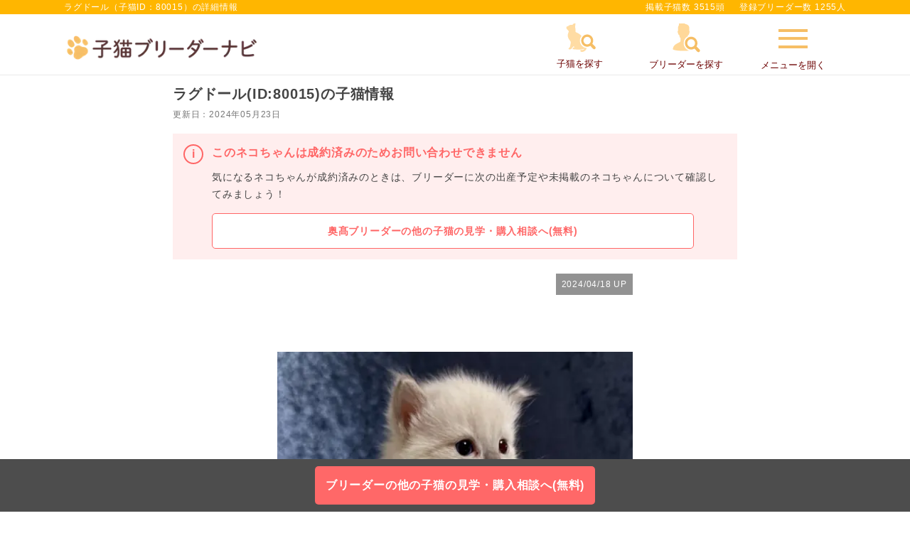

--- FILE ---
content_type: text/html; charset=UTF-8
request_url: https://www.koneko-navi.jp/cat/80015
body_size: 22630
content:
<!DOCTYPE html>
<html lang="ja">
<head>
    
    
      <!-- Google Tag Manager -->
      <script>(function(w,d,s,l,i){w[l]=w[l]||[];w[l].push({'gtm.start':
      new Date().getTime(),event:'gtm.js'});var f=d.getElementsByTagName(s)[0],
      j=d.createElement(s),dl=l!='dataLayer'?'&l='+l:'';j.async=true;j.src=
      'https://www.googletagmanager.com/gtm.js?id='+i+dl;f.parentNode.insertBefore(j,f);
      })(window,document,'script','dataLayer','GTM-WMXQLHS');</script>
    <!-- End Google Tag Manager -->
    <!-- Global site tag (gtag.js) -->
    <script async src="https://www.googletagmanager.com/gtag/js?id=G-H69WKYKWV3"></script>
    <script>
        window.dataLayer = window.dataLayer || [];

        function gtag() {
            dataLayer.push(arguments);
        }
        gtag('js', new Date());

        gtag('config', 'G-H69WKYKWV3');
    </script>
    <!-- End Global site tag (gtag.js) -->
    <meta http-equiv="Content-Type" content="text/html; charset=UTF-8">
  <meta name="viewport" content="width=device-width,maximum-scale=3">
  <meta name="theme-color" content="#ffffff">
  <title>石川県のラグドール｜女の子・2024/03/12生まれ・美猫な女の子❤️(毛色：ブルーポイントミテッド)（子猫ID：80015）｜子猫ブリーダーナビ</title>
  <meta name="description" content="奥髙真矢ブリーダーが掲載している、石川県のラグドール（女の子・2024/03/12生まれ・美猫な女の子❤️(毛色：ブルーポイントミテッド)・子猫ID：80015）の販売情報を掲載しています。ブリーダーの猫舎（金沢市元菊町）に見学に行き、直販で人気の子猫を購入することができます。">
  <meta name="keywords" content="">

  <!-- 共通項目 -->
  <meta property="og:title" content="石川県のラグドール｜女の子・2024/03/12生まれ・美猫な女の子❤️(毛色：ブルーポイントミテッド)（子猫ID：80015）｜子猫ブリーダーナビ" />
  <meta property="og:type" content="website" />
  <meta property="og:site_name"  content="子猫ブリーダーナビ" />
  <meta property="og:description" content="奥髙真矢ブリーダーが掲載している、石川県のラグドール（女の子・2024/03/12生まれ・美猫な女の子❤️(毛色：ブルーポイントミテッド)・子猫ID：80015）の販売情報を掲載しています。ブリーダーの猫舎（金沢市元菊町）に見学に行き、直販で人気の子猫を購入することができます。" />
      <meta property="og:image" content="https://www.koneko-navi.jp//files/photo/photo/date/20240418/557112/large_2024-04-18.png" />
  
  <!-- Facebook用 -->
  <meta property="fb:app_id" content="201338210436685" />
  <meta property="article:publisher" content="https://www.facebook.com/%E3%83%96%E3%83%AA%E3%83%BC%E3%83%80%E3%83%BC%E3%83%8A%E3%83%93-%E5%84%AA%E8%89%AF%E3%83%96%E3%83%AA%E3%83%BC%E3%83%80%E3%83%BC%E3%81%AE%E5%AD%90%E7%8A%AC%E6%83%85%E5%A0%B1%E3%82%B5%E3%82%A4%E3%83%88-1555209898068059/" />

  <!-- Twitter用 -->
  <meta name="twitter:card" content="summary_large_image" />
  <meta name="twitter:title" content="石川県のラグドール｜女の子・2024/03/12生まれ・美猫な女の子❤️(毛色：ブルーポイントミテッド)（子猫ID：80015）｜子猫ブリーダーナビ" />
  <meta name="twitter:description" content="奥髙真矢ブリーダーが掲載している、石川県のラグドール（女の子・2024/03/12生まれ・美猫な女の子❤️(毛色：ブルーポイントミテッド)・子猫ID：80015）の販売情報を掲載しています。ブリーダーの猫舎（金沢市元菊町）に見学に行き、直販で人気の子猫を購入することができます。" />

  <link rel="canonical" href="https://www.koneko-navi.jp/cat/80015">  
  
  <link rel="shortcut icon" href="/images/favicon.ico">
  <link rel="apple-touch-icon" sizes="152x152" href="/images/apple-touch-icon.png">
  <link rel="manifest" href="/manifest.json">
  <!--[if lt IE 9]>
  <script type="text/javascript" src="/js/html5shiv.js"></script>
  <![endif]-->
  <link rel="stylesheet" type="text/css" href="/css/side_menu.css?1762825272"/>  <link rel="stylesheet" type="text/css" href="/css/paging.css?1762825272"/>  <link rel="stylesheet" type="text/css" href="/css/reset.css?1762825272"/>  <link rel="stylesheet" type="text/css" href="/css/common.css?1762825272"/>  <link rel="stylesheet" type="text/css" href="/css/swiper.min.css?1762825130"/>  <!-- pc/spのcommon.cssを読み込む -->
          <link rel="stylesheet" type="text/css" href="/css/common_pc.css?1762825272"/>      <link rel="stylesheet" type="text/css" href="/css/user.css?1762825272"/>  <link rel="stylesheet" type="text/css" href="/css/pikaday.css?1762825272"/>  <link rel="stylesheet" type="text/css" href="/css/account.css?1762825271"/>  <link rel="stylesheet" href="https://unpkg.com/swiper@8/swiper-bundle.min.css"/>
  <script defer src="https://unpkg.com/swiper@8/swiper-bundle.min.js"></script>
  <script type="text/javascript" src="/js/jquery-2.2.0.min.js?1762825130"></script>  <script type="text/javascript" src="/js/side_menu.js?1762825130"></script>  <link rel="stylesheet" type="text/css" href="/css/magnific-popup.css?1762825272"/>  <script type="text/javascript" src="/js/jquery.magnific-popup.min.js?1762825130"></script>      <script type="text/javascript" src="/js/youtube_lazyload.js?1762825130"></script>    <!-- focus -->
  <script>

  function getColor(){
    $.ajax({
    //  async : false,
      url : '/cat_breeds/colors/',
      type : 'POST',
      data : $('#CatSearchForm').serialize(),
    })
    .done(function(res){
      colors = JSON.parse(res);
      options = "<option></option>";
      Object.keys(colors).forEach(function(key) {
          var val = this[key]; // this は obj
          options += '<option value="'+key+'">'+val+'</option>';
      }, colors);
      $('select#catColor').html(options);
      $('select#catColor').next().remove();
    })
    .fail(function(xhr, tex, err){
    });
  }
  </script>

<meta http-equiv="Pragma" content="no-cache">
<meta http-equiv="Cache-Control" content="no-store">
<meta http-equiv="Expires" content="0">

<meta http-equiv="Pragma" content="no-cache">
<meta http-equiv="Cache-Control" content="no-store">
<meta http-equiv="Expires" content="0">
<script type="text/javascript" src="/js/jquery.lazyload.min.js?1762825130"></script><script>
$(function($){
  $("img.lazy").lazyload({
      effect: 'fadeIn',
      effectspeed: 1000,
      threshold: 500
  });

  $('[data-element="lazy-invalid"] img').each(function(){
      var original = $(this).data('original');
      $(this).attr('src', original);
  });
});
</script>
</head>

<body>
  <!-- Google Tag Manager (noscript) -->
  <noscript>
      <iframe src="https://www.googletagmanager.com/ns.html?id=GTM-WMXQLHS"
          height="0" width="0" style="display:none;visibility:hidden">
      </iframe>
  </noscript>
  <!-- End Google Tag Manager (noscript) -->
<noscript>
  JavaScriptを有効にしてください。
</noscript>
  <div class="container">
  <script>
  var login_id = ""
  let headerSearchTarget = '';
</script>
<header id="header" class="">
  <div class="loading_wrap"></div>
  <div class="main" id="globalNavi">
          <div class="sub">
        <div class="inner">
          <p class="header_title">ラグドール（子猫ID：80015）の詳細情報</p>          <div class="headerText">
            <p>掲載子猫数 3515頭</p>
            <p>登録ブリーダー数 1255人</p>
          </div><!-- /.hedaerText -->
        </div><!-- /.inner -->
      </div><!-- /.hederSub -->
            <div class="inner">
      <div class="siteLogo"><a href="/"><img src="/images/logo_pc.png" alt="優良ブリーダーの子猫販売情報なら子猫ブリーダーナビ" class="js-image-switch"></a></div>      <nav>
        <ul class="focus">
          <li><a href="#search-form-202110_popup" class="form1_popup-modal conditions_modal top_form_popup-modal search_popup_open_cat"><span class="icon_cat-search"></span><p>子猫を探す</p></a></li>
          <li><a href="#search-form-202110_popup" class="form1_popup-modal conditions_modal top_form_popup-modal search_popup_open_breeder"><span class="icon_breeder-search"></span><p>ブリーダーを探す</p></a></li>
          <li><a class="slide-menu side_menu_menu_toggle new-arrival" data-num="0" href="#"><span class="icon_menu"></span>メニューを開く</a></li>
        </ul>
      </nav>
      <nav class="sp">
        <ul class="focus">
          <li><a href="#search-form-202110_popup" class="slide-puppy form1_popup-modal conditions_modal top_form_popup-modal search_popup_open_cat"><span class="icon_cat-search"></span><p>子猫を探す</p></a></li>
          <li><a href="#search-form-202110_popup" class="slide-breeder form1_popup-modal conditions_modal top_form_popup-modal search_popup_open_breeder"><span class="icon_breeder-search"></span><p>ブリーダーを探す</p></a></li>
          <li><a class="slide-menu side_menu_menu_toggle new-arrival" data-num="0" href="#">メニュー</a></li>
        </ul>
      </nav>
    </div><!-- /.inner -->
      </div><!-- /.main -->
</header>

<div class="side_menu_menu_contents"></div><!-- サイドオープン時にメインコンテンツを覆う -->
<div class="side_menu side_menu_menu">
  <p class="close_side_menu"><a href="#" class="side_menu_menu_toggle"></a></p>
    <section id="sidr-menu" class="sidr side-menu">
            <div class="content_wrap_login">
            <div class="content_wrap_login_inner">
                <a class="side_menu_btn fill--yellow" href="https://user.animalife.jp/sign_in?client_name=koneko_navi&amp;redirect_url=https%3A%2F%2Fwww.koneko-navi.jp%2Fcat%2F80015&amp;type=sign_in" rel="nofollow">会員ログイン</a>
                <a class="side_menu_btn outline--pink" href="/account/add">無料会員登録（2,000円クーポン発行）</a>
                <div class="side_menu_row">
                    <a class="side_menu_btn protrusion icon_favorite" href="/favorite_cats" rel="nofollow">お気に入り<span class="subtext"></span></a>
                    <a class="side_menu_btn protrusion icon_history" href="/history" rel="nofollow">最近見たネコちゃん</a>
                </div>
            </div>
        </div>
    
            <a href="/guide/campaign?from=side_menu#benefits_nyantomo" class="side_menu_banner" id="nyantomo_app_menu">
            <img src="/images/banner/nyantomo_bnr.png" alt="ニャンともバナー">
    </a>

    <p class="side_menu_title icon_loupe">探す</p>
    <ul class="side_menu_list">
        <li><a href="#search-form-202110_popup" class="slide-puppy form1_popup-modal conditions_modal top_form_popup-modal search_popup_open_cat">子猫を探す</a></li>
        <li><a href="#search-form-202110_popup" class="slide-breeder form1_popup-modal conditions_modal top_form_popup-modal search_popup_open_breeder">ブリーダーを探す</a></li>
        <li><a href="/breeds">人気の猫種ランキング・猫の種類から子猫を探す</a></li>
    </ul>
    <p class="side_menu_title icon_info"><span style="font-size:12px">子猫ブリーダーナビガイダンス</span></p>
    <ul class="side_menu_list">
        <li><a href="/guide">子猫ブリーダーナビとは</a></li>
        <li><a href="/guide/step">子猫の購入・お迎えまでの流れ</a></li>
        <li><a href="/guide/campaign">豪華ご成約特典</a></li>
        <li><a href="/guide/basic_knowledge">子猫探しの基礎知識</a></li>
        <li><a href="/faq">よくある質問</a></li>
    </ul>
    <p class="side_menu_title icon_like">おすすめコンテンツ</p>
    <ul class="side_menu_list">
        <li><a href="/column/">ネコマガ</a></li>
    </ul>

            <div class="content_wrap_breeder">
            <p class="side_menu_title icon_foot_y">ブリーダーメニュー</p>
            <div class="side_menu_row">
                <a class="side_menu_btn fill--yellow" href="/login/breeder" target="_blank" rel="nofollow">ブリーダー<br>ログイン</a>
                <a class="side_menu_btn outline--yellow" href="/register/breeder">ブリーダー<br>新規登録</a>
            </div>
        </div>
    
    <div class="parent_menu" data-target="" style="display:none;"></div>
</section><!-- /#sidr-menu -->


<script>
    let jsonObj = JSON.parse(localStorage.getItem('favoriteCats'));
    if ( !$.isEmptyObject(jsonObj) ) {
        let count = Object.keys(jsonObj).length;
        $('.subtext').html(count + '件');
    }
</script>
</div>

  <section class="section">
          <form action="/cat" id="form1_CatSearchForm" method="get" accept-charset="utf-8">              <div id="tmpInput"></div>
              <input type="hidden" name="sort_n" id="form3_sort_n"/>          </form>          <form action="/breeder" id="form3_BreederSearchForm" method="get" accept-charset="utf-8">              <input type="hidden" name="sort" id="form3_sort"/>          </form>  </section>

  
<!-- 検索フォームポップアップ -->

<div id="search-form-202110_popup" class="mfp-hide popup_content layout3" name=true>
    <div class="popup_content_wrap">
        <div class="header_wrap">
            <p class="title">検索条件</p>
            <p class="popup-modal-dismiss">
                <a href="#">
                <img src="/images/toggle_close.png" alt="閉じる">
                </a>
            </p>
        </div>
        
        <div class="search-form-202110_detail">
            <div class="form_list">
                <!-- 猫種 -->
                <div id="toCatBreeds" class="contentTitle_style3 add center page_breeds search-form-content_header">
                    <span class="search-form-content_header_title">猫種を選択する</span>
                </div>
                <div class="inner accordion_content">

                    <!-- 選択中の猫種数表示 -->
                    <div class="select_button_wrap">
                        <div class="selected_count">選択中の猫種：<span class="selected_count_val">0</span>件</div>
                        <button class="button_all_and_clear_button breed_clear search-form-content_button search-form-content_button_toggle">選択した猫種条件クリア</button>
                    </div>

                    <!-- 猫種名で検索 -->
                    <div class="keyword-search_wrap">
                        <div>
                            <input id="preferential_keyword" placeholder="猫種名で検索" type="text" name="search_word_for_breeds" value="">
                        </div>
                    </div>

                    <!-- 毛の長さで選択 -->
                    <div class="catbreed_tab_wrap">
                        <ul class="catbreed_tab">
                            <li class="select">
                                <input type="checkbox" name="cat-breed_select_category[]" value="all" id="select_all" checked="true">
                                <label for="select_all">すべて</label>
                            </li>
                            <li>
                                <input type="checkbox" name="cat-breed_select_category[]" value="short" id="select_short">
                                <label for="select_short">短毛猫</label>
                            </li>
                            <li>
                                <input type="checkbox" name="cat-breed_select_category[]" value="long" id="select_long">
                                <label for="select_long">長毛猫</label>
                            </li>
                        </ul>
                    </div>

                    <!-- 並び順を選択 -->
                    <div class="catbreed_sort_wrap">
                        <div class="right">
                            <div class="form">
                                <select id="CatSearchSortN">
                                    <option value="">人気順</option>
                                    <option value="1">猫種名昇順</option>
                                    <option value="2">猫種名降順</option>
                                </select>
                            </div>
                        </div>
                        <p>検索したい猫種を選択してください</p>
                    </div>

                    <!-- 猫種一覧 -->
                    <div class="catbreedlist style2">
                        <ul class="breed_column_group ranking_column_group"></ul>
                                            </div>
                </div>

                <!-- 地域 -->
                                <div id="toPrefecture" class="contentTitle_style3 add center page_breeds search-form-content_header">
                    <span class="search-form-content_header_title">地域を選択する</span>
                </div>
                <div class="inner">
                    <div class="select_button_wrap area_clear_button">
                        <button class="button_all_and_clear_button pref_all search-form-content_button search-form-content_button_toggle">選択した地域条件クリア</button>
                    </div>
                    <table class="area" data-map="puppy_address" style="display: table;">
                        <tbody>
                                                        <tr>
                                <th>
                                    <input class="region areas" value="0" type="checkbox" id="region0">
                                    <label for="region0" class="checkbox">北海道</label>
                                </th>
                                <td>
                                                                        <input type="checkbox" name="p_id[]" value="1" id="pref1"  class="region pref_checkbox pref_checkbox"/>                                    <label for="pref1" class="checkbox">北海道</label>                                                                    </td>
                            </tr>
                                                        <tr>
                                <th>
                                    <input class="region areas" value="1" type="checkbox" id="region1">
                                    <label for="region1" class="checkbox">東北</label>
                                </th>
                                <td>
                                                                        <input type="checkbox" name="p_id[]" value="2" id="pref2"  class="region pref_checkbox pref_checkbox"/>                                    <label for="pref2" class="checkbox">青森県</label>                                                                        <input type="checkbox" name="p_id[]" value="3" id="pref3"  class="region pref_checkbox pref_checkbox"/>                                    <label for="pref3" class="checkbox">岩手県</label>                                                                        <input type="checkbox" name="p_id[]" value="4" id="pref4"  class="region pref_checkbox pref_checkbox"/>                                    <label for="pref4" class="checkbox">宮城県</label>                                                                        <input type="checkbox" name="p_id[]" value="5" id="pref5"  class="region pref_checkbox pref_checkbox"/>                                    <label for="pref5" class="checkbox">秋田県</label>                                                                        <input type="checkbox" name="p_id[]" value="6" id="pref6"  class="region pref_checkbox pref_checkbox"/>                                    <label for="pref6" class="checkbox">山形県</label>                                                                        <input type="checkbox" name="p_id[]" value="7" id="pref7"  class="region pref_checkbox pref_checkbox"/>                                    <label for="pref7" class="checkbox">福島県</label>                                                                    </td>
                            </tr>
                                                        <tr>
                                <th>
                                    <input class="region areas" value="2" type="checkbox" id="region2">
                                    <label for="region2" class="checkbox">関東</label>
                                </th>
                                <td>
                                                                        <input type="checkbox" name="p_id[]" value="8" id="pref8"  class="region pref_checkbox pref_checkbox"/>                                    <label for="pref8" class="checkbox">茨城県</label>                                                                        <input type="checkbox" name="p_id[]" value="9" id="pref9"  class="region pref_checkbox pref_checkbox"/>                                    <label for="pref9" class="checkbox">栃木県</label>                                                                        <input type="checkbox" name="p_id[]" value="10" id="pref10"  class="region pref_checkbox pref_checkbox"/>                                    <label for="pref10" class="checkbox">群馬県</label>                                                                        <input type="checkbox" name="p_id[]" value="11" id="pref11"  class="region pref_checkbox pref_checkbox"/>                                    <label for="pref11" class="checkbox">埼玉県</label>                                                                        <input type="checkbox" name="p_id[]" value="12" id="pref12"  class="region pref_checkbox pref_checkbox"/>                                    <label for="pref12" class="checkbox">千葉県</label>                                                                        <input type="checkbox" name="p_id[]" value="13" id="pref13"  class="region pref_checkbox pref_checkbox"/>                                    <label for="pref13" class="checkbox">東京都</label>                                                                        <input type="checkbox" name="p_id[]" value="14" id="pref14"  class="region pref_checkbox pref_checkbox"/>                                    <label for="pref14" class="checkbox">神奈川県</label>                                                                    </td>
                            </tr>
                                                        <tr>
                                <th>
                                    <input class="region areas" value="3" type="checkbox" id="region3">
                                    <label for="region3" class="checkbox">北信越</label>
                                </th>
                                <td>
                                                                        <input type="checkbox" name="p_id[]" value="15" id="pref15"  class="region pref_checkbox pref_checkbox"/>                                    <label for="pref15" class="checkbox">新潟県</label>                                                                        <input type="checkbox" name="p_id[]" value="16" id="pref16"  class="region pref_checkbox pref_checkbox"/>                                    <label for="pref16" class="checkbox">富山県</label>                                                                        <input type="checkbox" name="p_id[]" value="17" id="pref17"  class="region pref_checkbox pref_checkbox"/>                                    <label for="pref17" class="checkbox">石川県</label>                                                                        <input type="checkbox" name="p_id[]" value="18" id="pref18"  class="region pref_checkbox pref_checkbox"/>                                    <label for="pref18" class="checkbox">福井県</label>                                                                        <input type="checkbox" name="p_id[]" value="19" id="pref19"  class="region pref_checkbox pref_checkbox"/>                                    <label for="pref19" class="checkbox">山梨県</label>                                                                        <input type="checkbox" name="p_id[]" value="20" id="pref20"  class="region pref_checkbox pref_checkbox"/>                                    <label for="pref20" class="checkbox">長野県</label>                                                                    </td>
                            </tr>
                                                        <tr>
                                <th>
                                    <input class="region areas" value="4" type="checkbox" id="region4">
                                    <label for="region4" class="checkbox">東海</label>
                                </th>
                                <td>
                                                                        <input type="checkbox" name="p_id[]" value="21" id="pref21"  class="region pref_checkbox pref_checkbox"/>                                    <label for="pref21" class="checkbox">岐阜県</label>                                                                        <input type="checkbox" name="p_id[]" value="22" id="pref22"  class="region pref_checkbox pref_checkbox"/>                                    <label for="pref22" class="checkbox">静岡県</label>                                                                        <input type="checkbox" name="p_id[]" value="23" id="pref23"  class="region pref_checkbox pref_checkbox"/>                                    <label for="pref23" class="checkbox">愛知県</label>                                                                        <input type="checkbox" name="p_id[]" value="24" id="pref24"  class="region pref_checkbox pref_checkbox"/>                                    <label for="pref24" class="checkbox">三重県</label>                                                                    </td>
                            </tr>
                                                        <tr>
                                <th>
                                    <input class="region areas" value="5" type="checkbox" id="region5">
                                    <label for="region5" class="checkbox">関西</label>
                                </th>
                                <td>
                                                                        <input type="checkbox" name="p_id[]" value="25" id="pref25"  class="region pref_checkbox pref_checkbox"/>                                    <label for="pref25" class="checkbox">滋賀県</label>                                                                        <input type="checkbox" name="p_id[]" value="26" id="pref26"  class="region pref_checkbox pref_checkbox"/>                                    <label for="pref26" class="checkbox">京都府</label>                                                                        <input type="checkbox" name="p_id[]" value="27" id="pref27"  class="region pref_checkbox pref_checkbox"/>                                    <label for="pref27" class="checkbox">大阪府</label>                                                                        <input type="checkbox" name="p_id[]" value="28" id="pref28"  class="region pref_checkbox pref_checkbox"/>                                    <label for="pref28" class="checkbox">兵庫県</label>                                                                        <input type="checkbox" name="p_id[]" value="29" id="pref29"  class="region pref_checkbox pref_checkbox"/>                                    <label for="pref29" class="checkbox">奈良県</label>                                                                        <input type="checkbox" name="p_id[]" value="30" id="pref30"  class="region pref_checkbox pref_checkbox"/>                                    <label for="pref30" class="checkbox">和歌山県</label>                                                                    </td>
                            </tr>
                                                        <tr>
                                <th>
                                    <input class="region areas" value="6" type="checkbox" id="region6">
                                    <label for="region6" class="checkbox">中国</label>
                                </th>
                                <td>
                                                                        <input type="checkbox" name="p_id[]" value="31" id="pref31"  class="region pref_checkbox pref_checkbox"/>                                    <label for="pref31" class="checkbox">鳥取県</label>                                                                        <input type="checkbox" name="p_id[]" value="32" id="pref32"  class="region pref_checkbox pref_checkbox"/>                                    <label for="pref32" class="checkbox">島根県</label>                                                                        <input type="checkbox" name="p_id[]" value="33" id="pref33"  class="region pref_checkbox pref_checkbox"/>                                    <label for="pref33" class="checkbox">岡山県</label>                                                                        <input type="checkbox" name="p_id[]" value="34" id="pref34"  class="region pref_checkbox pref_checkbox"/>                                    <label for="pref34" class="checkbox">広島県</label>                                                                        <input type="checkbox" name="p_id[]" value="35" id="pref35"  class="region pref_checkbox pref_checkbox"/>                                    <label for="pref35" class="checkbox">山口県</label>                                                                    </td>
                            </tr>
                                                        <tr>
                                <th>
                                    <input class="region areas" value="7" type="checkbox" id="region7">
                                    <label for="region7" class="checkbox">四国</label>
                                </th>
                                <td>
                                                                        <input type="checkbox" name="p_id[]" value="36" id="pref36"  class="region pref_checkbox pref_checkbox"/>                                    <label for="pref36" class="checkbox">徳島県</label>                                                                        <input type="checkbox" name="p_id[]" value="37" id="pref37"  class="region pref_checkbox pref_checkbox"/>                                    <label for="pref37" class="checkbox">香川県</label>                                                                        <input type="checkbox" name="p_id[]" value="38" id="pref38"  class="region pref_checkbox pref_checkbox"/>                                    <label for="pref38" class="checkbox">愛媛県</label>                                                                        <input type="checkbox" name="p_id[]" value="39" id="pref39"  class="region pref_checkbox pref_checkbox"/>                                    <label for="pref39" class="checkbox">高知県</label>                                                                    </td>
                            </tr>
                                                        <tr>
                                <th>
                                    <input class="region areas" value="8" type="checkbox" id="region8">
                                    <label for="region8" class="checkbox">九州・沖縄</label>
                                </th>
                                <td>
                                                                        <input type="checkbox" name="p_id[]" value="40" id="pref40"  class="region pref_checkbox pref_checkbox"/>                                    <label for="pref40" class="checkbox">福岡県</label>                                                                        <input type="checkbox" name="p_id[]" value="41" id="pref41"  class="region pref_checkbox pref_checkbox"/>                                    <label for="pref41" class="checkbox">佐賀県</label>                                                                        <input type="checkbox" name="p_id[]" value="42" id="pref42"  class="region pref_checkbox pref_checkbox"/>                                    <label for="pref42" class="checkbox">長崎県</label>                                                                        <input type="checkbox" name="p_id[]" value="43" id="pref43"  class="region pref_checkbox pref_checkbox"/>                                    <label for="pref43" class="checkbox">熊本県</label>                                                                        <input type="checkbox" name="p_id[]" value="44" id="pref44"  class="region pref_checkbox pref_checkbox"/>                                    <label for="pref44" class="checkbox">大分県</label>                                                                        <input type="checkbox" name="p_id[]" value="45" id="pref45"  class="region pref_checkbox pref_checkbox"/>                                    <label for="pref45" class="checkbox">宮崎県</label>                                                                        <input type="checkbox" name="p_id[]" value="46" id="pref46"  class="region pref_checkbox pref_checkbox"/>                                    <label for="pref46" class="checkbox">鹿児島県</label>                                                                        <input type="checkbox" name="p_id[]" value="47" id="pref47"  class="region pref_checkbox pref_checkbox"/>                                    <label for="pref47" class="checkbox">沖縄県</label>                                                                    </td>
                            </tr>
                                                    </tbody>
                    </table>
                </div>
                <div id="toCondition" class="form_details">
                                <!-- 性別 -->
                    <div class="contentTitle_style3">性別</div>
                    <div class="inner">
                        <ul class="select_check-box">
                            <li>
                                <input type="radio" id="form1_sex" name="sex[]" value="" checked>
                                <label for="form1_sex" class="radio">すべて</label>
                            </li>
                            <li>
                                <input type="radio" id="form1_sex_1" name="sex[]" value="1" >
                                <label for="form1_sex_1" class="radio">男の子</label>
                            </li>
                            <li>
                                <input type="radio" id="form1_sex_2" name="sex[]" value="2" >
                                <label for="form1_sex_2" class="radio">女の子</label>
                            </li>
                        </ul>
                    </div>
                    <!-- 現在の年齢 -->
                    <div class="contentTitle_style3">現在の年齢</div>
                    <div class="inner">
                                                                <ul class="select_check-box border_box">
                            <li>
                                <input type="radio" id="form1_to_all" name="to[]" value="" checked>
                                <label for="form1_to_all" class="radio">すべて</label>
                            </li>
                            <li>
                                <input type="radio" id="form1_to_2" name="to[]" value="2" >
                                <label for="form1_to_2" class="radio">生後2ヶ月以内</label>
                            </li>
                            <li>
                                <input type="radio" id="form1_to_3" name="to[]" value="3" >
                                <label for="form1_to_3" class="radio">生後3ヶ月以内</label>
                            </li>
                            <li>
                                <input type="radio" id="form1_to_4" name="to[]" value="4" >
                                <label for="form1_to_4" class="radio">生後4ヶ月以内</label>
                            </li>
                            <li>
                                <input type="radio" id="form1_to_5" name="to[]" value="5" >
                                <label for="form1_to_5" class="radio">生後5ヶ月以内</label>
                            </li>
                            <li>
                                <input type="radio" id="form1_to_6" name="to[]" value="6" >
                                <label for="form1_to_6" class="radio">生後6ヶ月以内</label>
                            </li>
                            <li>
                                <input type="radio" id="form1_to_9" name="to[]" value="9" >
                                <label for="form1_to_9" class="radio">生後9ヶ月以内</label>
                            </li>
                            <li>
                                <input type="radio" id="form1_to_12" name="to[]" value="12" >
                                <label for="form1_to_12" class="radio">生後12ヶ月以内</label>
                            </li>
                            <li>
                                <input type="radio" id="form1_to_24" name="to[]" value="24" >
                                <label for="form1_to_24" class="radio">生後24ヶ月以内</label>
                            </li>
                            <li>
                                <input type="radio" id="form1_to_96" name="to[]" value="96" >
                                <label for="form1_to_96" class="radio">成猫</label>
                            </li>
                        </ul>
                    </div>
                    <!-- 毛色 -->
                    <div class="contentTitle_style3 add page_breeds">毛色</div>
                    <div class="inner color_detail">
                        <!-- 色名 -->
                        <ul class="select_link-button">
                                                </ul>
                    </div>
                    <!-- 価格 -->
                    <div class="contentTitle_style3">価格</div>
                    <div class="inner">
                        <ul class="select-box_wrap">
                            <li>
                                <select class="slc_arrow" id="preferential_price_min" name="min">
                                    <option name="min_val" value="" selected>下限なし</option>
                                                                            <option name="min_val" value=50000 >5万円〜</option>
                                                                            <option name="min_val" value=100000 >10万円〜</option>
                                                                            <option name="min_val" value=150000 >15万円〜</option>
                                                                            <option name="min_val" value=200000 >20万円〜</option>
                                                                            <option name="min_val" value=250000 >25万円〜</option>
                                                                            <option name="min_val" value=300000 >30万円〜</option>
                                                                            <option name="min_val" value=350000 >35万円〜</option>
                                                                            <option name="min_val" value=400000 >40万円〜</option>
                                                                            <option name="min_val" value=450000 >45万円〜</option>
                                                                            <option name="min_val" value=500000 >50万円〜</option>
                                                                    </select>
                            </li>
                            <li>
                                <select class="slc_arrow" id="preferential_price_max" name="max">
                                    <option name="max_val" value="" selected>上限なし</option>
                                                                            <option name="max_val" value=50000 >〜5万円</option>
                                                                            <option name="max_val" value=100000 >〜10万円</option>
                                                                            <option name="max_val" value=150000 >〜15万円</option>
                                                                            <option name="max_val" value=200000 >〜20万円</option>
                                                                            <option name="max_val" value=250000 >〜25万円</option>
                                                                            <option name="max_val" value=300000 >〜30万円</option>
                                                                            <option name="max_val" value=350000 >〜35万円</option>
                                                                            <option name="max_val" value=400000 >〜40万円</option>
                                                                            <option name="max_val" value=450000 >〜45万円</option>
                                                                            <option name="max_val" value=500000 >〜50万円</option>
                                                                    </select>
                            </li>
                        </ul>
                    </div>
                                    <!-- 販売・成約状況 -->
                    <div class="contentTitle_style3">販売・成約状況</div>
                    <div class="inner">
                        <ul class="select_check-box">
                                                    <li>
                                <input type="checkbox" id="form1_sale_status_id_1" name="ss_id[]" value="1" >
                                <label for="form1_sale_status_id_1" class="checkbox">販売中</label>
                            </li>
                            <li>
                                <input type="checkbox" id="form1_sale_status_id_2" name="ss_id[]" value="3" >
                                <label for="form1_sale_status_id_2" class="checkbox">商談中</label>
                            </li>
                                                </ul>
                    </div>
                                    <!-- こだわり条件 -->
                    <!-- 元の picky_condition & picky_search -->
                    <div class="contentTitle_style3 search-form-content_header">
                        <span>こだわり条件</span>
                        <button class="button_all_and_clear_button commitment_clear search-form-content_button">選択したこだわり条件クリア</button>
                    </div>
                    <div class="inner">
                                            <ul class="select_check-box commitment-conditions">
                            <li>
                                <input type="radio" id="preferential_cat-breed2" name="special_cat[]" value="movie" >
                                <label for="preferential_cat-breed2" class="radio">動画のあるネコちゃん</label>
                                <p>動画が掲載されているネコちゃんに絞り込むことができます。</p>
                            </li>
                            <li>
                                <input type="radio" id="preferential_cat-breed4" name="special_cat[]" value="parent" >
                                <label for="preferential_cat-breed4" class="radio">両親の顔が見えるネコちゃん</label>
                                <p>母親と父親の写真・情報が掲載されているネコちゃんに絞り込むことができます。両親猫情報から、ネコちゃんの将来をイメージすることができます！</p>
                            </li>
                            <li>
                                <input type="radio" id="preferential_cat-breed5" name="special_cat[]" value="parent_genetic_test" >
                                <label for="preferential_cat-breed5" class="radio">両親猫の遺伝子検査結果がわかるネコちゃん</label>
                                <p>母親と父親の遺伝子検査結果がわかるネコちゃんに絞り込むことができます。</p>
                            </li>
                            <li>
                                <input type="radio" id="preferential_cat-breed6" name="special_cat[]" value="parent_movie" >
                                <label for="preferential_cat-breed6" class="radio">親猫の動画のあるネコちゃん</label>
                                <p>母親もしくは父親もしくはその両方の動画が掲載されているネコちゃんに絞り込むことができます。</p>
                            </li>
                            <li>
                                <input type="radio" id="preferential_cat-breed9" name="special_cat[]" value="pedigree" >
                                <label for="preferential_cat-breed9" class="radio">血統書のあるネコちゃん</label>
                                <p>お迎え後、血統書がもらえるネコちゃんに絞り込むことができます。</p>
                            </li>
                            <li>
                                <input type="radio" id="preferential_cat-breed10" name="special_cat[]" value="most_cat"  >
                                <label for="preferential_cat-breed10" class="radio">生後30日未満の赤ちゃん猫</label>
                                <p>今お問い合わせいただければ、お迎え可能日になってすぐお迎えできる、生まれたばかりの赤ちゃん猫に絞り込むことができます。</p>
                            </li>
                            <li>
                                <input type="radio" id="preferential_cat-breed11" name="special_cat[]" value="visit_online"  >
                                <label for="preferential_cat-breed11" class="radio">オンライン見学ができるネコちゃん</label>
                                <p>オンライン見学ができるネコちゃんに絞り込むことができます。</p>
                            </li>
                        </ul>
                    </div>
                    <!-- 子猫の誕生日 -->
                    <div class="contentTitle_style3">子猫の誕生日</div>
                        <ul class="select-box_wrap">
                            <li>
                                <select class="slc_arrow" id="preferential_birth_m" name="birth_m" value=>
                                    <option name="birth_m_val" value="" selected>月</option>
                                                                        <option name="birth_m_val" value=01>1月</option>
                                                                        <option name="birth_m_val" value=02>2月</option>
                                                                        <option name="birth_m_val" value=03>3月</option>
                                                                        <option name="birth_m_val" value=04>4月</option>
                                                                        <option name="birth_m_val" value=05>5月</option>
                                                                        <option name="birth_m_val" value=06>6月</option>
                                                                        <option name="birth_m_val" value=07>7月</option>
                                                                        <option name="birth_m_val" value=08>8月</option>
                                                                        <option name="birth_m_val" value=09>9月</option>
                                                                        <option name="birth_m_val" value=10>10月</option>
                                                                        <option name="birth_m_val" value=11>11月</option>
                                                                        <option name="birth_m_val" value=12>12月</option>
                                                                    </select>
                            </li>
                            <li>
                                <select class="slc_arrow" id="preferential_birth_d" name="birth_d" value=>
                                    <option name="birth_d_val" value="" selected>日</option>
                                                                        <option name="birth_d_val" value=01>1日</option>
                                                                        <option name="birth_d_val" value=02>2日</option>
                                                                        <option name="birth_d_val" value=03>3日</option>
                                                                        <option name="birth_d_val" value=04>4日</option>
                                                                        <option name="birth_d_val" value=05>5日</option>
                                                                        <option name="birth_d_val" value=06>6日</option>
                                                                        <option name="birth_d_val" value=07>7日</option>
                                                                        <option name="birth_d_val" value=08>8日</option>
                                                                        <option name="birth_d_val" value=09>9日</option>
                                                                        <option name="birth_d_val" value=10>10日</option>
                                                                        <option name="birth_d_val" value=11>11日</option>
                                                                        <option name="birth_d_val" value=12>12日</option>
                                                                        <option name="birth_d_val" value=13>13日</option>
                                                                        <option name="birth_d_val" value=14>14日</option>
                                                                        <option name="birth_d_val" value=15>15日</option>
                                                                        <option name="birth_d_val" value=16>16日</option>
                                                                        <option name="birth_d_val" value=17>17日</option>
                                                                        <option name="birth_d_val" value=18>18日</option>
                                                                        <option name="birth_d_val" value=19>19日</option>
                                                                        <option name="birth_d_val" value=20>20日</option>
                                                                        <option name="birth_d_val" value=21>21日</option>
                                                                        <option name="birth_d_val" value=22>22日</option>
                                                                        <option name="birth_d_val" value=23>23日</option>
                                                                        <option name="birth_d_val" value=24>24日</option>
                                                                        <option name="birth_d_val" value=25>25日</option>
                                                                        <option name="birth_d_val" value=26>26日</option>
                                                                        <option name="birth_d_val" value=27>27日</option>
                                                                        <option name="birth_d_val" value=28>28日</option>
                                                                        <option name="birth_d_val" value=29>29日</option>
                                                                        <option name="birth_d_val" value=30>30日</option>
                                                                        <option name="birth_d_val" value=31>31日</option>
                                                                    </select>
                            </li>
                        </ul>
                        <p class="font_small">ご自身や大切な人、ペットの誕生日や記念日に生まれたネコちゃんを探してみませんか？</p>
                    </div>
                                                </div>
            </div>
        </div><!-- ./search-form-202110_detail -->
        <div class="select_button">
                    <dl class="number-matches">
                <dt>条件に合致するネコちゃんの数</dt>
                <dd><span id="count"></span>頭</dd>
            </dl>
            <div class="submit_wrap">
                <p class="button_reset">
                    <button type="reset">全ての条件をクリア</button>
                </p>
                <p class="popup-modal-dismiss button_style3">
                    <button type="submit" class="pref_submit">
                        <span class="icon">この条件で子猫を探す</span>
                    </button>
                </p>
            </div>
        
    
                </div><!-- /.select_button -->
    </div><!-- /.popup_content -->
</div>

 

<script>
/*猫種が選択されたら毛色のリストを猫種に対応したものに中身を差し替える*/
//  $('#catBreedId').on('change',function(){console.log('changed..')});
$(document).on('change', '#breedOfCat', function() {
  var cat_breed_id = $(this).val();
  $.ajax({
    // async : false,
    url : '/cat_breeds/colors/' + cat_breed_id,
    type : 'GET',
  })
  .done(function(res) {
    colors = JSON.parse(res);
    options = "<option></option>";
    Object.keys(colors).forEach(function(key) {
      var val = this[key]; // this は obj
      options += '<option value="'+key+'">'+val+'</option>';
    }, colors);
    $('select#catColor').html(options);
    $('select#catColor').next().remove();
  })
  .fail(function(xhr, tex, err) {
  });
});
</script>

  <script type="text/javascript" src="/js/search_form_items_before_202110.js?1762825130" defer="defer"></script>  <script type="text/javascript" src="/js/search_form_items.js?1762825130" defer="defer"></script>  <script type="text/javascript" src="/js/search_condition.js?1762825130" defer="defer"></script>  <script type="text/javascript" src="/js/search_form.js?1762825130" defer="defer"></script>  <link rel="stylesheet" href="https://cdnjs.cloudflare.com/ajax/libs/font-awesome/5.15.4/css/all.min.css">
<script type="application/ld+json">
//<![CDATA[
{"@context":"https://schema.org","@type":"Product","name":"奥髙真矢ブリーダーのラグドールの子猫","image":["https://www.koneko-navi.jp//files/photo/photo/date/20240418/557112/large_2024-04-18.png","https://www.koneko-navi.jp//files/photo/photo/date/20240418/557110/large_line_oa_chat_240418_163306_group_1.jpg"],"description":"美猫な女の子❤️(毛色：ブルーポイントミテッド)","sku":"80015","brand":{"@type":"Brand","name":"奥髙真矢ブリーダー"},"offers":{"@type":"Offer","availability":"https://schema.org/SoldOut","price":"250000","priceCurrency":"JPY","url":"https://www.koneko-navi.jp/cat/80015"}}
//]]>
</script>
<script>
    const catId = 80015;
</script>

<script>
    const hashedEmail = "";
    var dataLayer = dataLayer || [];
    dataLayer.push({
        'PageType': 'Productpage',
        'HashedEmail': hashedEmail,
        'ProductID': catId
    });
</script>



<div class="loading_wrap"></div>
<article id="puppy" class="pattern2">
    <div class="cat-info-container">
        <section class="cat-info-header">
            <h1>ラグドール(ID:80015)の子猫情報</h1>
            <p class="update-date">更新日：<time datetime="2024-05-23">2024年05月23日</time></p>
        </section>

                                    <section class="reservation-notice">
                    <div class="notice-icon">
                        <span class="circle-icon">i</span>
                    </div>
                    <div class="notice-content">
                        <p class="notice-title">このネコちゃんは成約済みのためお問い合わせできません</p>
                        <p class="notice-text">気になるネコちゃんが成約済みのときは、ブリーダーに次の出産予定や未掲載のネコちゃんについて確認してみましょう！</p>
                        <a rel="nofollow" href="/breeder_contact/input?breeder_id=648&amp;inquiry_type=breeder_meet" class="contact-button">
                            奥髙ブリーダーの他の子猫の見学・購入相談へ(無料)
                        </a>
                    </div>
                </section>
                    
        
        <section class="cat-main-image">
            <div class="image-container">
                <div class="main-image">
                    <img src="/images/noimage.png" alt="子猫">
                </div>
                                <div class="date-badge"></div>
            </div>
            <p class="image-caption"></p>

            <div class="thumbnails">
                                    <div class="thumbnail active" data-date="2024/04/18 UP" data-comment="">
                        <img src="https://www.koneko-navi.jp//files/photo/photo/date/20240418/557112/large_2024-04-18.png" alt="成約済の石川県のラグドール-80015の1枚目">
                    </div>

                    
                                    <div class="thumbnail " data-date="2024/04/18 UP" data-comment="">
                        <img src="https://www.koneko-navi.jp//files/photo/photo/date/20240418/557110/large_line_oa_chat_240418_163306_group_1.jpg" alt="成約済の石川県のラグドール-80015の2枚目">
                    </div>

                    
                            </div>
        </section>

        <section class="price-section">
            <div class="price">
                <p class="amount">
                                            2024年05月成約時価格<br>
                                        <span>250,000円</span><span class="tax">(税込)</span>                </p>
            </div>

            <div id='button_favorite_80015' class="cart-button">
                                        <button class="btn-cart favorite-none" data-url="/favorite_cats/create" data-cat_id="80015">
                                                <i class="favorite_icon"></i><span class="favorite-count">0</span>
                        <span class="btn-text">お気に入り</span>
                        </button>
            </div>
        </section>

        <section class="cat-description">
            <div class="read-more-container">
                <p class="bold">美猫な女の子❤️(毛色：ブルーポイントミテッド)</p>
                <p class="recommendation-point" id="recommendationPoint">
                    ラグドールの可愛いお顔が魅力的な子です！ <br />
人や猫達との関わり方を大切するように愛情を込め飼育しております。<br />
<br />
激かわなカラー！ 子猫達は順番に健康診断、ワクチン接種、ノミダニ予防薬接種、去勢又は避妊手術を行なっております。<br />
<br />
■見学について <br />
事前予約制です。また、見学は10時〜16時の間でお願いしております。 <br />
<br />
■お引き渡しの子猫について <br />
ブリーダーへの販売は行っておりません。 <br />
<br />
■予約について <br />
生体価格の約30%を予約金としてお支払いいただければ、<br />
他のお客様からのお問い合わせを受け付けせず、商談中の状態へと切り替えさせていただきます。 <br />
残金につきましては引き渡し日当日までにお支払いください。<br />
 お客様都合によるキャンセルの場合は予約金を返金致しかねますのでご注意ください。<br />
 ご予約の金額につきましてはご希望により変更できます。詳しくはお問い合わせください。<br />
<br />
ご覧くださりありがとうございました♪ 完全予約制ですのでご見学の際は事前に希望日時をご連絡ください。                </p>
                <button class="read-more-btn cat_detail" id="toggleRecommendationPoint">もっと見る <i class="fas fa-chevron-down"></i></button>
            </div>
        </section>

        <section class="contact-options">
            <ul>
                                    <li><span class="icon_hoken">無料ペット保険</span></li>
                                                    <li><span class="icon_online">オンライン見学可</span></li>
                                                    <li><span class="icon_medal">血統書あり</span></li>
                                            </ul>
        </section>

        <section class="breeder-info">
            <a href="/breeder/648" class="breeder-card-link">
                <div class="breeder-card">
                    <div class="breeder-profile">
                        <div class="breeder-image">
                            <img
                                src="/files/photo/photo/date/20200628/72064/medium_95344864-53C4-4AA6-9376-31D1A05B4958.jpeg"
                                alt="奥髙真矢ブリーダー">
                        </div>


                        <object>
                            <div class="breeder-details">
                                <h3>奥髙 真矢ブリーダー</h3>
                                                                    <div class="rating">
                                        <div class="stars">
                                                                                                                                                <i class="fas fa-star"></i>
                                                                                                                                                                                                <i class="fas fa-star"></i>
                                                                                                                                                                                                <i class="fas fa-star"></i>
                                                                                                                                                                                                <i class="fas fa-star"></i>
                                                                                                                                                                                                <i class="fas fa-star"></i>
                                                                                                                                    </div>
                                        <a id="breeder_info_review_b" class="review-link" href="/breeder/648#breeder_review">
                                            <span class="rating-value">5</span>
                                        </a>
                                    </div>
                                    <p class="review-count">2件</p>
                                                                                                </div>
                        </object>

                    </div>
                                        <div class="arrow-right">
                        <i class="fas fa-chevron-right"></i>
                    </div>
                </div>
            </a>
        </section>

        <section class="cat-details">
            <h2>子猫情報</h2>
            <table class="cat-info-table">
                <tr>
                    <th>猫種</th>
                    <td>ラグドール</td>
                </tr>
                <tr>
                    <th>毛色</th>
                    <td>ポイント系</td>
                </tr>
                <tr>
                    <th>性別</th>
                    <td>女の子</td>
                </tr>
                <tr>
                    <th>月齢</th>
                    <td>
                        20ヶ月（2024年03月12日生）
                                            </td>
                </tr>
                                                                                                <tr>
                    <th>
                        血統書
                        <a class="popup-modal on-mouse" href="#pedigree_popup">
                            <i class="far fa-question-circle"></i>
                        </a>
                        <div id="pedigree_popup" class="popup_content mfp-hide">
                            <div class="popup_content_wrap included-services">
                                <p class="popup-modal-dismiss"><a href="#">閉じる</a></p>
                                <h3 class="explain_popup_title">血統書について</h3>
                                <div class="text">
                                    <p class="explain_popup_text">
                                        血統書とは純血種である出生を公的に証明する書類のことで、ドッグショーに出陳したり競技大会に出場する際に必要となります。
                                    </p>
                                    <p class="explain_popup_text">
                                        日常生活を送るうえで用いることはないので、一般的な飼い主にとっては、なくても困ることはない書類といえるでしょう。
                                    </p>
                                    <p class="explain_popup_text">
                                        猫に優劣をつけるものではないので、血統書がなくても気にしすぎることはありません。
                                    </p>
                                    <a href="/guide/basic_knowledge/cats_pedigree" class="lnk_arw cat_detail_arw">詳しくはこちら</a>
                                </div>
                            </div>
                        </div>
                    </th>
                    <td>
                                                                                    <p></p>
                                                                                                                <p></p>
                                                                                                                                                                                                                        <p>あり(TICA)</p>
                                                                                                                <p>あり(ICC)</p>
                                                                                                                                                                                                                                                                            <p></p>
                                                                                                                <p></p>
                                                                        </td>
                </tr>
                                    <tr>
                        <th>健康管理</th>
                        <td id="cat_health_b">
                            
                                                            <p class="text_overflow" data-limit="4">
                                    ※血統書下記のいずれかになります<br />
・TICA<br />
・ICC                                </p>
                                                    </td>
                    </tr>
                                            </table>
        </section>

        
        
        <section class="service-features">
            <h2>ブリーダーナビ限定特典</h2>
            <div class="features">
                                    <a class="popup-modal" href="#benefits_medical_popup">
                        <div class="feature">
                            <div class="feature-icon">
                                <img src="/images/icon-insurance.png" alt="保険アイコン">
                            </div>
                            <p>60日間の<br>無料ペット保険</p>
                        </div>
                    </a>
                    <div id="benefits_medical_popup" class="popup_content mfp-hide" data-gtm-vis-recent-on-screen-6959814_370="2574" data-gtm-vis-first-on-screen-6959814_370="2574" data-gtm-vis-total-visible-time-6959814_370="100" data-gtm-vis-has-fired-6959814_370="1">
                        <div class="popup_content_wrap included-services">
                            <p class="popup-modal-dismiss"><a href="#">閉じる</a></p>
                            <div class="title">無料ペット保険について</div>
                            <div class="text">
                                <p>
                                    成約された場合には飼い主様のご負担なしで、<br>60日間のペット保険への加入ができます。<br>
                                    所定の手続きが完了することで、<br>お迎え日当日から無料ペット保険が適用されます。<br>
                                    なお、お客さまがお迎え日当日に手続きをされない場合は、<br>無料ペット保険が付帯されませんのでご注意ください。<br>
                                    <a href="/guide/basic_knowledge/insurance" class="lnk_arw cat_detail_arw">詳細はこちら</a>
                                </p>
                                <br>
                                <img src="/images/fpc_first/first_step_description.png">
                            </div>
                        </div>
                    </div>

                                                    <a href="/guide/campaign" target="blank_">
                        <div class="feature">
                            <div class="feature-icon">
                                <img src="/images/icon-goods.png" alt="グッズアイコン">
                            </div>
                            <p>豪華ペット用品<br>プレゼント</p>
                        </div>
                    </a>
                
                <a class="popup-modal" href="#benefits_transaction_popup">
                    <div class="feature">
                        <div class="feature-icon">
                            <img src="/images/icon-support.png" alt="サポートアイコン">
                        </div>
                        <p>ネット取引でも<br>安心の取引保証</p>
                    </div>
                </a>
                <div id="benefits_transaction_popup" class="popup_content mfp-hide">
                    <div class="popup_content_wrap included-services">
                        <p class="popup-modal-dismiss"><a href="#">閉じる</a></p>
                        <div class="title">取引保証について</div>
                        <div class="text">
                            <p>
                                万が一、子猫の引き渡しを受けられないなどの詐欺行為があった場合は、ペット生体価格を上限として、30万円まで保証させていただきます。<br>
                                <a href="/transaction_warranty" class="lnk_arw cat_detail_arw">取引保証サービス利用規約</a>
                            </p>
                        </div>
                    </div>
                </div>
                            </div>
        </section>

                    <section class="breeder-guarantee">
                <h2>ブリーダーからの保証・プレゼント</h2>

                                    <!-- ブリーダー共通情報：保証 -->
                                            <div class="guarantee-section">
                            <h3>保証内容</h3>
                            <p class="text_overflow" data-limit="4">
                                	譲渡し日から20日以内に該当保証対象猫が病死した場合は同等の同猫種の子猫を提供致します。<br />
<br />
なお、獣医師にかかる前にまず当方にご一報ください。<br />
<br />
保証は代猫の提供を行なうもので治療費の保証及び金銭による保証はされません。販売者は保証終了後も一カ月間、保証に関する調査権を有し、不正請求の事実が判明した時は代支給した猫の評価金額及びその調査・回収のために要した経費を飼育者に対し請求できるものとします。<br />
<br />
生命保証に関して、以下の場合は除外されます。<br />
<br />
飼育者の重大な過失、故意に基づく死亡<br />
伝染病予防ワクチンの接種を受けず、そのための死亡<br />
体調悪化後速やかに連絡しなかった又は病院を受診しなかった場合の死亡<br />
獣医師の治療を受けなかった場合の死亡<br />
事故による死亡、逃亡、及び盗難<br />
保証請求に際して虚偽の申告があった場合<br />
<br />
保証には獣医師による診断書が必要となります。                            </p>
                        </div>
                                    
                                    <!-- ブリーダー共通情報：プレゼント -->
                                    
            </section>
        
        <section class="payment-info" id="payment_info_b">
            <h2>お迎えにかかる費用・お支払い方法</h2>
            <!-- PC版表示 -->
            <div class="payment-table spdn">
                <div class="payment-row">
                    <div class="payment-cell">
                        <p>生体価格: - 円(税込)</p>
                    </div>
                    <div class="payment-cell">
                                                                                    <p>ワクチン代: 5,000円/回</p>
                                                                        </div>
                </div>

                
                                    <div class="payment-row">
                        <div class="payment-cell">
                                                            <p>予約金（手付金）: 生体価格の30%</p>
                                                    </div>
                    </div>
                
                <div class="show-all-link">
                    <a class="popup-modal on-mouse" id="show-all-payment">すべて表示</a>
                </div>
            </div>


            <!-- SP版表示 -->
            <div class="payment-list pcdn">
                <div class="payment-list-content">
                    <div class="payment-items">
                        <p>生体価格: - 円(税込)</p>

                                                                                    <p>ワクチン代: 5,000円(税込)/回</p>
                                                    
                        
                                                                                    <p>予約金（手付金）: 生体価格の30%</p>
                                                    
                    </div>
                    <div class="payment-arrow">
                        <i class="fas fa-chevron-right"></i>
                    </div>
                </div>
            </div>
        </section>

        <!-- 費用・支払方法モーダル（SP版） -->
<div id="payment-modal" class="modal pcdn">
    <div class="modal-content pc-content">

            <button class="modal-close"><i class="fas fa-times"></i></button>
        <h2>お迎えにかかる費用・お支払方法</h2>
    
    <div class="modal-body">
        <h3>生体価格・その他費用</h3>

        <div class="modal-item">
            <div class="modal-item-label">生体価格</div>
            <div class="modal-item-value">- 円(税込)</div>
        </div>

        <div class="modal-item">
            <div class="modal-item-label">
                ワクチン代<br class="pcdn">（必須）
                <a class="popup-modal on-mouse" href="#vaccination_popup">
                    <i class="far fa-question-circle"></i>
                </a>
                <div id="vaccination_popup" class="popup_content mfp-hide">
                    <div class="popup_content_wrap included-services">
                        <p class="popup-modal-dismiss"><a href="#">閉じる</a></p>
                        <h3 class="explain_popup_title">ワクチンについて</h3>
                        <div class="text">
                            <p class="explain_popup_text">
                                【狂猫病ワクチン】は、法律により年に1回の接種が飼い主に義務付けられています。
                            </p>
                            <p class="explain_popup_text">
                                【混合ワクチン】は義務ではないものの、病気に感染するリスクを大きく減らすことができるため、接種が強く推奨されています。
                            </p>
                            <p class="explain_popup_text">
                                ドッグランやペットホテルなどの施設を利用する際、混合ワクチンの接種証明書を求められることも多くあります。
                            </p>
                            <a href="/guide/basic_knowledge/vaccinations" class="lnk_arw cat_detail_arw">詳しくはこちら</a>
                        </div>
                    </div>
                </div>
            </div>
            <div class="modal-item-value">
                                    <p>1回分 5,000円(税込)</p>
                                                    <p>現在ワクチン未接種</p>
                                <p class="note text_overflow text_narrow" data-limit="4">
                                                                    ワクチン接種1回につき、別途5,000円(税込)いただきます。                                    </p>
            </div>
        </div>

        
        <h3>送料</h3>
                                                                                <div class="modal-item">
                            <div class="modal-item-label">
                                                                    事業所での対面手渡し                                                            </div>
                            <div class="modal-item-value">
                                <p>
                                                                            0円(税込)
                                                                    </p>
                                                                                                            <p class="note">※別途かかりません</p>
                                                                                                </div>
                        </div>
                                                                                                                                                                                                        
                    <h3>予約金（手付金）</h3>
            <div class="modal-item">
                <div class="modal-item-label">価格</div>
                <div class="modal-item-value">
                                            生体価格の30%
                                    </div>
            </div>

            <div class="modal-item">
                <div class="modal-item-label">お支払時期</div>
                <div class="modal-item-value">
                                                                        <p class="text_overflow text_narrow" data-limit="3">
                                詳細についてはお問い合わせください。<br />
また残金につきましては、引き渡し日当日までにお支払いください。                            </p>
                        
                                    </div>
            </div>

                            <div class="modal-item">
                    <div class="modal-item-label">留意事項</div>
                    <div class="modal-item-value deposit-note">
                        <ul>
                                                            <li>予約後にお客様都合でのキャンセルの場合は予約金の返金なし</li>
                                                                                                                                                        <br>
                                    <p class="text_overflow text_narrow" data-limit="3">
                                        生体価格の約30%を予約金としてお支払いいただければ、他のお客様からのお問い合わせを受け付けせず、商談中の状態へと切り替えさせていただきます。<br />
ご予約の金額につきましてはご希望により変更できます。詳しくはお問い合わせください。                                    </p>
                                                                                    </ul>
                    </div>
                </div>
            
                            <div class="modal-item">
                    <div class="modal-item-label">予約金お支払い方法</div>
                    <div class="modal-item-value">
                        <p class="text_overflow text_narrow" data-limit="3">
                            その他キャッシュレス対応：Apple Pay、QUICPay、iD、nanaco、Suica、PASMO…等                        </p>
                    </div>
                </div>
            
        
                    <h3>お支払い方法</h3>
            <div class="modal-item payment-methods">
                <ul>
                                            <li>
                            現金
                            <p class="note text_overflow text_narrow" data-limit="5">
                                                            </p>
                        </li>
                                                                <li>
                            クレジットカード
                            <p class="note text_overflow text_narrow" data-limit="5">
                                                            </p>
                        </li>
                                                                <li>
                            銀行振込
                            <p class="note text_overflow text_narrow" data-limit="5">
                                                            </p>
                        </li>
                                                                <li>
                            QR決済
                            <p class="note text_overflow text_narrow" data-limit="5">
                                                            </p>
                            <p class="note">※支払限度額をご確認の上、選択ください。</p>
                        </li>
                    
                                                                                </ul>
            </div>
        
    </div>
</div></div>

<!-- 費用・支払方法モーダル（PC版） -->
<div id="payment-modal-pc" class="modal-pc spdn">
    <div class="modal-overlay"></div>
    <div class="modal-content pc-content">

            <button class="modal-close"><i class="fas fa-times"></i></button>
        <h2>お迎えにかかる費用・お支払方法</h2>
    
    <div class="modal-body">
        <h3>生体価格・その他費用</h3>

        <div class="modal-item">
            <div class="modal-item-label">生体価格</div>
            <div class="modal-item-value">- 円(税込)</div>
        </div>

        <div class="modal-item">
            <div class="modal-item-label">
                ワクチン代<br class="pcdn">（必須）
                <a class="popup-modal on-mouse" href="#vaccination_popup">
                    <i class="far fa-question-circle"></i>
                </a>
                <div id="vaccination_popup" class="popup_content mfp-hide">
                    <div class="popup_content_wrap included-services">
                        <p class="popup-modal-dismiss"><a href="#">閉じる</a></p>
                        <h3 class="explain_popup_title">ワクチンについて</h3>
                        <div class="text">
                            <p class="explain_popup_text">
                                【狂猫病ワクチン】は、法律により年に1回の接種が飼い主に義務付けられています。
                            </p>
                            <p class="explain_popup_text">
                                【混合ワクチン】は義務ではないものの、病気に感染するリスクを大きく減らすことができるため、接種が強く推奨されています。
                            </p>
                            <p class="explain_popup_text">
                                ドッグランやペットホテルなどの施設を利用する際、混合ワクチンの接種証明書を求められることも多くあります。
                            </p>
                            <a href="/guide/basic_knowledge/vaccinations" class="lnk_arw cat_detail_arw">詳しくはこちら</a>
                        </div>
                    </div>
                </div>
            </div>
            <div class="modal-item-value">
                                    <p>1回分 5,000円(税込)</p>
                                                    <p>現在ワクチン未接種</p>
                                <p class="note text_overflow text_narrow" data-limit="4">
                                                                    ワクチン接種1回につき、別途5,000円(税込)いただきます。                                    </p>
            </div>
        </div>

        
        <h3>送料</h3>
                                                                                <div class="modal-item">
                            <div class="modal-item-label">
                                                                    事業所での対面手渡し                                                            </div>
                            <div class="modal-item-value">
                                <p>
                                                                            0円(税込)
                                                                    </p>
                                                                                                            <p class="note">※別途かかりません</p>
                                                                                                </div>
                        </div>
                                                                                                                                                                                                        
                    <h3>予約金（手付金）</h3>
            <div class="modal-item">
                <div class="modal-item-label">価格</div>
                <div class="modal-item-value">
                                            生体価格の30%
                                    </div>
            </div>

            <div class="modal-item">
                <div class="modal-item-label">お支払時期</div>
                <div class="modal-item-value">
                                                                        <p class="text_overflow text_narrow" data-limit="3">
                                詳細についてはお問い合わせください。<br />
また残金につきましては、引き渡し日当日までにお支払いください。                            </p>
                        
                                    </div>
            </div>

                            <div class="modal-item">
                    <div class="modal-item-label">留意事項</div>
                    <div class="modal-item-value deposit-note">
                        <ul>
                                                            <li>予約後にお客様都合でのキャンセルの場合は予約金の返金なし</li>
                                                                                                                                                        <br>
                                    <p class="text_overflow text_narrow" data-limit="3">
                                        生体価格の約30%を予約金としてお支払いいただければ、他のお客様からのお問い合わせを受け付けせず、商談中の状態へと切り替えさせていただきます。<br />
ご予約の金額につきましてはご希望により変更できます。詳しくはお問い合わせください。                                    </p>
                                                                                    </ul>
                    </div>
                </div>
            
                            <div class="modal-item">
                    <div class="modal-item-label">予約金お支払い方法</div>
                    <div class="modal-item-value">
                        <p class="text_overflow text_narrow" data-limit="3">
                            その他キャッシュレス対応：Apple Pay、QUICPay、iD、nanaco、Suica、PASMO…等                        </p>
                    </div>
                </div>
            
        
                    <h3>お支払い方法</h3>
            <div class="modal-item payment-methods">
                <ul>
                                            <li>
                            現金
                            <p class="note text_overflow text_narrow" data-limit="5">
                                                            </p>
                        </li>
                                                                <li>
                            クレジットカード
                            <p class="note text_overflow text_narrow" data-limit="5">
                                                            </p>
                        </li>
                                                                <li>
                            銀行振込
                            <p class="note text_overflow text_narrow" data-limit="5">
                                                            </p>
                        </li>
                                                                <li>
                            QR決済
                            <p class="note text_overflow text_narrow" data-limit="5">
                                                            </p>
                            <p class="note">※支払限度額をご確認の上、選択ください。</p>
                        </li>
                    
                                                                                </ul>
            </div>
        
    </div>
</div></div>
        <section class="visit-info" id="visit_info_b">
            <h2>見学・お引渡し</h2>
            <!-- PC版表示 -->
            <div class="visit-table">
                <div class="visit-row">
                                            <div class="visit-cell">
                            <p>オンライン見学可</p>
                        </div>
                                        <div class="visit-cell">
                        <p>見学地：石川県金沢市元菊町3-2</p>
                    </div>
                </div>
                <div class="show-all-link">
                    <a href="javascript:void(0);" id="show-all-visit">すべて表示</a>
                </div>
            </div>

            <!-- SP版表示 -->
            <div class="visit-list">
                <div class="visit-list-content">
                    <div class="visit-items">
                                                    <p>オンライン見学可</p>
                                                <p>見学地：石川県金沢市元菊町3-2</p>
                    </div>
                    <div class="visit-arrow">
                        <i class="fas fa-chevron-right"></i>
                    </div>
                </div>
            </div>
        </section>

        <!-- 見学・お引渡しモーダル（SP版） -->
<div id="visit-modal" class="modal pcdn">
    <div class="modal-content pc-content">

            <button class="modal-close"><i class="fas fa-times"></i></button>
        <h2>見学・お引渡し</h2>
    
    <div class="modal-body">
        
        <h3>見学地</h3>
        <p>石川県金沢市元菊町3-2</p>
        <p class="location-link"><a target="blank_" rel="nofollow" href="https://maps.google.com/?q=石川県金沢市元菊町3-2">GoogleMapで開く <i class="fas fa-chevron-right"></i></a></p>

        <h3>猫舎見学の方法</h3>
        <p class="text_overflow text_wide" data-limit="4">完全予約制</p>

                    <h3>オンライン見学</h3>
            <div class="modal-item">
                <div class="modal-item-label">
                    <p>対応可</p>
                </div>
                <div class="modal-item-value">
                    <p class="text_overflow text_narrow" data-limit="4"></p>
                </div>
            </div>
        
        <h3>お引き渡し時期</h3>
                    <p class="text text_overflow text_wide" data-limit="4">生後６０日前後</p>
            </div>
</div></div>


<!-- 見学・お引渡しモーダル（PC版） -->
<div id="visit-modal-pc" class="modal-pc spdn">
    <div class="modal-overlay"></div>
    <div class="modal-content pc-content">

            <button class="modal-close"><i class="fas fa-times"></i></button>
        <h2>見学・お引渡し</h2>
    
    <div class="modal-body">
        
        <h3>見学地</h3>
        <p>石川県金沢市元菊町3-2</p>
        <p class="location-link"><a target="blank_" rel="nofollow" href="https://maps.google.com/?q=石川県金沢市元菊町3-2">GoogleMapで開く <i class="fas fa-chevron-right"></i></a></p>

        <h3>猫舎見学の方法</h3>
        <p class="text_overflow text_wide" data-limit="4">完全予約制</p>

                    <h3>オンライン見学</h3>
            <div class="modal-item">
                <div class="modal-item-label">
                    <p>対応可</p>
                </div>
                <div class="modal-item-value">
                    <p class="text_overflow text_narrow" data-limit="4"></p>
                </div>
            </div>
        
        <h3>お引き渡し時期</h3>
                    <p class="text text_overflow text_wide" data-limit="4">生後６０日前後</p>
            </div>
</div></div>
        <section class="delivery-info" id="delivery_info_b">
            <h2 class="spdn">お迎えまでの流れ</h2>
            <!-- PC版表示 -->
            <div class="flow-table">
                <div class="flow-row">
                    <div class="flow-cell">
                        <p>STEP1. 問い合わせ</p>
                        <p>ブリーダーに問い合わせて直接相談しましょう</p>
                    </div>
                </div>
                <div class="show-all-link">
                    <a href="javascript:void(0);" id="show-all-flow">すべて表示</a>
                </div>
            </div>

            <!-- SP版表示 -->
            <div class="flow-list">
                <div class="flow-list-content">
                    <h2>お迎えまでの流れ</h2>
                    <div class="flow-arrow">
                        <i class="fas fa-chevron-right"></i>
                    </div>
                </div>
            </div>
        </section>

    </div>

    <!-- お迎えまでの流れモーダル（SP版） -->
<div id="flow-modal" class="modal">
    <div class="modal-content pc-content">
            <button class="modal-close"><i class="fas fa-times"></i></button>
        <h2>お迎えまでの流れ</h2>
        <div class="modal-body">
        <div class="accordion_content">
            <ul class="flow_welcome">
                <li>
                    <div class="step">
                        <div class="title">
                            <span>STEP1</span>問い合わせ
                        </div>
                    </div>
                    <div class="image">
                        <p>ブリーダーに問い合わせて直接相談しましょう</p>
                        <img src="/images/flow-welcome_img01.png?1762825130" width="219" alt="ブリーダーに問い合わせて直接相談しましょう" loading="lazy"/>                    </div>
                </li>
                <li class="none_bottom_line">
                    <div class="step">
                        <div class="title">
                            <span>STEP2</span>ネコちゃんに会いに行く
                        </div>
                    </div>
                    <div class="image">
                        <p>猫舎に見学に行きネコちゃんとご対面！</p>
                        <img src="/images/flow-welcome_img02.png?1762825130" width="219" alt="猫舎に見学に行きネコちゃんとご対面！" loading="lazy"/>                    </div>
                </li>
                <li>
                    <div class="details">
                        <div class="caption icon_map">ネコちゃんに会える場所</div>
                        <div class="mb_10">
                            石川県金沢市元菊町3-2                            <a class="cat-detail-map-open" href="https://maps.google.com/?q=石川県金沢市元菊町3-2" target="_blank" rel="nofollow">GoogleMapで開く</a>
                        </div>
                        <p class="bg mb_10">完全予約制</p>
                        <p class="note">※動物愛護法により、ネコちゃんを購入するときは事前に事業所（猫舎）に訪問し、ブリーダーから対面で説明を受けるよう定められています。</p>
                                                    <p class="note">※オンライン見学を実施した場合でも、必ず現物確認・対面説明をブリーダー等の第一種動物取扱業者の事業所内で行うことが必要となります。</p>
                                            </div>
                </li>
                <li class="none_bottom_line">
                    <div class="step">
                        <div class="title">
                            <span>STEP3</span>ご成約
                        </div>
                    </div>
                    <div class="image">
                        <p>ブリーダー指定の方法でお支払いください</p>
                        <img src="/images/flow-welcome_img03.png?1762825130" width="219" alt="ブリーダー指定の方法でお支払いください" loading="lazy"/>                    </div>
                </li>
                                    <li>
                        <div class="details">
                            <div class="caption icon_yen">ブリーダーへのお支払い方法</div>
                            <div class="mb_10">
                                                                    <span class="tag_style3">現金</span>
                                                                                                    <span class="tag_style3">カード</span>
                                                                                                    <span class="tag_style3">銀行振込</span>
                                                                                                    <span class="tag_style3">その他</span>
                                                            </div>
                                                    </div>
                    </li>
                                <li class="none_bottom_line">
                    <div class="step">
                        <div class="title">
                            <span>STEP4</span>お迎え
                        </div>
                    </div>
                    <div class="image">
                        <p>ネコちゃんをお迎えください</p>
                        <img src="/images/flow-welcome_img04.png?1762825130" width="219" alt="猫ネコちゃんをお迎えください" loading="lazy"/>                    </div>

                </li>
                                    <li>
                                                    <div class="details">
                                <div class="caption icon_calendar">お引き渡し時期</div>
                                <p class="mb_20">
                                    生後６０日前後                                </p>

                                                                    <div class="caption icon_handshake">お引き渡し方法と送料</div>
                                    <p>
                                    <div class="mb_10">
                                                                                                                                    <span class="tag_style3">
                                                                                                            事業所での対面手渡し                                                                                                    </span>
                                                                                                                                                                                                                                                                                                                                                                                                                                                                        </div>
                                    </p>
                                                            </div>

                                            </li>
                                <li class="none_bottom_line">
                    <div class="step">
                        <div class="title">
                            <span>STEP5</span>ネコちゃんとの暮らし
                        </div>
                    </div>
                    <div class="image">
                        <p>ネコちゃんとの暮らしが始まります</p>
                        <img src="/images/flow-welcome_img05.png?1762825130" width="219" alt="ネコちゃんとの暮らしが始まります" loading="lazy"/>                    </div>
                </li>
                <li>
                    <div class="details">
                        <p><a class="icon_arrow" href="/column/knowledge/preparation/cat-ten-commandments/">猫の十戒 〜ネコちゃんを迎える前に〜</a></p>
                    </div>
                </li>
            </ul>
        </div>
    </div>
</div></div>

<!-- お迎えまでの流れモーダル（PC版） -->
<div id="flow-modal-pc" class="modal-pc">
    <div class="modal-overlay"></div>
    <div class="modal-content pc-content">
            <button class="modal-close"><i class="fas fa-times"></i></button>
        <h2>お迎えまでの流れ</h2>
        <div class="modal-body">
        <div class="accordion_content">
            <ul class="flow_welcome">
                <li>
                    <div class="step">
                        <div class="title">
                            <span>STEP1</span>問い合わせ
                        </div>
                    </div>
                    <div class="image">
                        <p>ブリーダーに問い合わせて直接相談しましょう</p>
                        <img src="/images/flow-welcome_img01.png?1762825130" width="219" alt="ブリーダーに問い合わせて直接相談しましょう" loading="lazy"/>                    </div>
                </li>
                <li class="none_bottom_line">
                    <div class="step">
                        <div class="title">
                            <span>STEP2</span>ネコちゃんに会いに行く
                        </div>
                    </div>
                    <div class="image">
                        <p>猫舎に見学に行きネコちゃんとご対面！</p>
                        <img src="/images/flow-welcome_img02.png?1762825130" width="219" alt="猫舎に見学に行きネコちゃんとご対面！" loading="lazy"/>                    </div>
                </li>
                <li>
                    <div class="details">
                        <div class="caption icon_map">ネコちゃんに会える場所</div>
                        <div class="mb_10">
                            石川県金沢市元菊町3-2                            <a class="cat-detail-map-open" href="https://maps.google.com/?q=石川県金沢市元菊町3-2" target="_blank" rel="nofollow">GoogleMapで開く</a>
                        </div>
                        <p class="bg mb_10">完全予約制</p>
                        <p class="note">※動物愛護法により、ネコちゃんを購入するときは事前に事業所（猫舎）に訪問し、ブリーダーから対面で説明を受けるよう定められています。</p>
                                                    <p class="note">※オンライン見学を実施した場合でも、必ず現物確認・対面説明をブリーダー等の第一種動物取扱業者の事業所内で行うことが必要となります。</p>
                                            </div>
                </li>
                <li class="none_bottom_line">
                    <div class="step">
                        <div class="title">
                            <span>STEP3</span>ご成約
                        </div>
                    </div>
                    <div class="image">
                        <p>ブリーダー指定の方法でお支払いください</p>
                        <img src="/images/flow-welcome_img03.png?1762825130" width="219" alt="ブリーダー指定の方法でお支払いください" loading="lazy"/>                    </div>
                </li>
                                    <li>
                        <div class="details">
                            <div class="caption icon_yen">ブリーダーへのお支払い方法</div>
                            <div class="mb_10">
                                                                    <span class="tag_style3">現金</span>
                                                                                                    <span class="tag_style3">カード</span>
                                                                                                    <span class="tag_style3">銀行振込</span>
                                                                                                    <span class="tag_style3">その他</span>
                                                            </div>
                                                    </div>
                    </li>
                                <li class="none_bottom_line">
                    <div class="step">
                        <div class="title">
                            <span>STEP4</span>お迎え
                        </div>
                    </div>
                    <div class="image">
                        <p>ネコちゃんをお迎えください</p>
                        <img src="/images/flow-welcome_img04.png?1762825130" width="219" alt="猫ネコちゃんをお迎えください" loading="lazy"/>                    </div>

                </li>
                                    <li>
                                                    <div class="details">
                                <div class="caption icon_calendar">お引き渡し時期</div>
                                <p class="mb_20">
                                    生後６０日前後                                </p>

                                                                    <div class="caption icon_handshake">お引き渡し方法と送料</div>
                                    <p>
                                    <div class="mb_10">
                                                                                                                                    <span class="tag_style3">
                                                                                                            事業所での対面手渡し                                                                                                    </span>
                                                                                                                                                                                                                                                                                                                                                                                                                                                                        </div>
                                    </p>
                                                            </div>

                                            </li>
                                <li class="none_bottom_line">
                    <div class="step">
                        <div class="title">
                            <span>STEP5</span>ネコちゃんとの暮らし
                        </div>
                    </div>
                    <div class="image">
                        <p>ネコちゃんとの暮らしが始まります</p>
                        <img src="/images/flow-welcome_img05.png?1762825130" width="219" alt="ネコちゃんとの暮らしが始まります" loading="lazy"/>                    </div>
                </li>
                <li>
                    <div class="details">
                        <p><a class="icon_arrow" href="/column/knowledge/preparation/cat-ten-commandments/">猫の十戒 〜ネコちゃんを迎える前に〜</a></p>
                    </div>
                </li>
            </ul>
        </div>
    </div>
</div></div>


            <section class="other-puppies">
    <h2>このブリーダーの他の子猫</h2>
    <div class="see-more-link" id="breeder_other_cats_b">
        <a href="/breeder/648#scroll_contents_basicInfomation">もっと見る <i class="fas fa-chevron-right"></i></a>
    </div>

    <div class="inner">
        <div id="breederInfoTabB" class="breederInfoTab" style="display: block; width: 100%; margin: 0px;">
            <div class="resp-tabs-container">
                    <!-- slider -->
<section class="section" style="overflow: hidden;">
    <div class="inner">
                    <ul class="scrollPaginate">
                        <div id="catsSlider" class="swiper-container-half">
                <div class="swiper-wrapper" data-element="lazy-invalid">
                                            <div class="swiper-slide">
                            <li>
                                <a href="/cat/131519?form=history" class="catcard">

        <div class="catcard-thumbnail">
        <img src="https://www.koneko-navi.jp//files/photo/photo/date/20251118/12/large_01KAAFD9G0MPEA5T2ZG2TQ74ND__01KAAFCS9JWC07FFW1TNATZAB7__line_oa_chat_251118_121336_group_1.jpg" alt="販売中の石川県のラグドール-131519">        
    </div>

    <div class="catcard-contents">

                <div class="catcard-name-male catcard-name-recent">ラグドール</div>

        <span class="catcard-name-price">
            <span class="catcard-name-price-strong">
                230,000円(税込)            </span>
        </span>

        <div class="catcard-cat-info">
            <span>生後1ヶ月 /</span>
            <span>
                                    ポイント系                            </span>

        </div>
                            <div class="catcard-tag-list">
                                 <span class="catcard-tag">オンライン見学OK</span>                  <span class="catcard-tag">無料ペット保険</span>             </div>
            </div>

</a>
                            </li>
                        </div>
                                            <div class="swiper-slide">
                            <li>
                                <a href="/cat/130426?form=history" class="catcard">

        <div class="catcard-thumbnail">
        <img src="https://www.koneko-navi.jp//files/photo/photo/date/20251104/14/large_01K96NJ8EXWRVMYSKX2FWXFNQB__01K96NHYBYEQFP6GJF7CZPZYW9__line_oa_chat_251104_142541_group_1.jpg" alt="販売中の石川県のラグドール-130426">        
    </div>

    <div class="catcard-contents">

                <div class="catcard-name-female catcard-name-recent">ラグドール</div>

        <span class="catcard-name-price">
            <span class="catcard-name-price-strong">
                280,000円(税込)            </span>
        </span>

        <div class="catcard-cat-info">
            <span>生後1ヶ月 /</span>
            <span>
                                    ポイント系                            </span>

        </div>
                            <div class="catcard-tag-list">
                                 <span class="catcard-tag">オンライン見学OK</span>                  <span class="catcard-tag">無料ペット保険</span>             </div>
            </div>

</a>
                            </li>
                        </div>
                                            <div class="swiper-slide">
                            <li>
                                <a href="/cat/121721?form=history" class="catcard">

        <div class="catcard-thumbnail">
        <img src="https://www.koneko-navi.jp//files/photo/photo/date/20250704/946674/large_2025-07-04.png" alt="商談中の石川県のラグドール-121721">                    <div class="cat_card_status negotiation">商談中</div>
        
    </div>

    <div class="catcard-contents">

                <div class="catcard-name-male catcard-name-recent">ラグドール</div>

        <span class="catcard-name-price">
            <span class="catcard-name-price-strong">
                150,000円(税込)            </span>
        </span>

        <div class="catcard-cat-info">
            <span>生後7ヶ月 /</span>
            <span>
                                    ポイント系                            </span>

        </div>
                            <div class="catcard-tag-list">
                 <span class="catcard-tag">動画</span>                  <span class="catcard-tag">オンライン見学OK</span>                  <span class="catcard-tag">無料ペット保険</span>             </div>
            </div>

</a>
                            </li>
                        </div>
                    
                </div><!-- /swiper-wrapper -->
                                    <div class="swiper-button-prev"></div>
                    <div class="swiper-button-next"></div>
                            </div><!-- /swiper-container-half -->
                        </ul>
            </div><!-- /inner -->
</section>

<script>
    window.addEventListener('load', function() {
        let mySwiper = new Swiper('#catsSlider', {
            loop: false,
            freeMode: true,
            slidesPerView: 2.8,
            spaceBetween: 10,
            breakpoints: {
                767: {
                    navigation: {
                        nextEl: '.pattern2 .swiper-button-next',
                        prevEl: '.pattern2 .swiper-button-prev',
                    },
                },
                320: {
                    slidesPerView: 1.4,
                }
            },
            pagination: {
                clickable: true,
            },
            on: {
                // 最後のスライドに到達すると発生
                reachEnd: function() {
                    var $deferred = $.Deferred();
                    url = window.nextPageUrl;
                    if (!url) {
                        $deferred.resolve();
                        return;
                    }

                    $.ajax(url, {
                        method: 'GET',
                        dataType: 'html'
                    }).success(function(data) {
                        mySwiper.appendSlide(data);
                        url = window.nextPageUrl;
                        pageUrl = url.match('/page:[0-9]+');
                        if (pageUrl && pageUrl[0]) {
                            pageNum = pageUrl[0].replace('/page:', '');
                            nextPageNum = Number(pageNum) + 1;
                            window.nextPageUrl = url.replace(pageUrl, '/page:' + nextPageNum);
                        }
                        $deferred.notify();
                    }).fail(function() {
                        window.nextPageUrl = false;
                    }).always(function() {});

                    return $deferred;
                }
            }
        });
    });
</script>
<script type="text/javascript" src="/js/modal_window.js?1762825130"></script>                <br>
                            </div>
        </div>
    </div>
</section>
        
    
     
<section class="section search_cat">
    <div class="inner">
                    <h2 class="title_style1 mt_20">近隣都道府県でラグドールの子猫を探す</h2>
                <ul class="search_list">
                    <li>
                <div class="search_item">
                    <a href="/cat?db_id%5B0%5D=35&amp;p_id%5B0%5D=16"
                                        >
                        <span class="search_cat_icon">
                            富山県                                                        (
                                3                            )
                                                    </span>
                        <i class="fas fa-chevron-right"></i>
                    </a>
                </div>
            </li>
                    <li>
                <div class="search_item">
                    <a href="/cat?db_id%5B0%5D=35&amp;p_id%5B0%5D=18"
                    rel="nofollow"                    >
                        <span class="search_cat_icon">
                            福井県                                                        (
                                0                            )
                                                    </span>
                        <i class="fas fa-chevron-right"></i>
                    </a>
                </div>
            </li>
                    <li>
                <div class="search_item">
                    <a href="/cat?db_id%5B0%5D=35&amp;p_id%5B0%5D=21"
                                        >
                        <span class="search_cat_icon">
                            岐阜県                                                        (
                                4                            )
                                                    </span>
                        <i class="fas fa-chevron-right"></i>
                    </a>
                </div>
            </li>
                </ul>
    </div>
</section>
            <section class="section cat_breed_relation search_cat">
        <div class="inner">
                            <h2 class="title_style1">石川県でラグドールに似ている猫種の子猫を探す</h2>
                        <ul class="ranking_list cat_breed_relation_link">
                                    <li class="">
                        <div class="cat_breed_card">
                            <a href="/cat?db_id%5B0%5D=11&amp;p_id%5B0%5D=17"
                                                                >
                                <div class="ranking_set">
                                    <div class="wrap">
                                        <div class="photo">
                                                                                    <img class="lazy" src="/images/lazyload_dammy.png" data-original="/images/catbreeds/cat_img_siberian.jpg" alt="の子猫を探す">
                                                                                </div>
                                    </div>
                                </div>
                                <div class="spdn">
                                    <p class="name">
                                        <span class="ranking_catbreed_name">
                                        サイベリアン                                        </span>
                                    </p>
                                </div>
                                <p class="name pcdn">
                                    <span class="ranking_catbreed_name">
                                        サイベリアン                                    </span>
                                </p>
                            </a>
                        </div>
                    </li>
                                    <li class="">
                        <div class="cat_breed_card">
                            <a href="/cat?db_id%5B0%5D=19&amp;p_id%5B0%5D=17"
                                                                >
                                <div class="ranking_set">
                                    <div class="wrap">
                                        <div class="photo">
                                                                                    <img class="lazy" src="/images/lazyload_dammy.png" data-original="/images/catbreeds/cat_img_somali.jpg" alt="の子猫を探す">
                                                                                </div>
                                    </div>
                                </div>
                                <div class="spdn">
                                    <p class="name">
                                        <span class="ranking_catbreed_name">
                                        ソマリ                                        </span>
                                    </p>
                                </div>
                                <p class="name pcdn">
                                    <span class="ranking_catbreed_name">
                                        ソマリ                                    </span>
                                </p>
                            </a>
                        </div>
                    </li>
                                    <li class="">
                        <div class="cat_breed_card">
                            <a href="/cat?db_id%5B0%5D=20&amp;p_id%5B0%5D=17"
                                rel="nofollow"                                >
                                <div class="ranking_set">
                                    <div class="wrap">
                                        <div class="photo">
                                                                                    <img class="lazy" src="/images/lazyload_dammy.png" data-original="/images/catbreeds/cat_img_turkish-angora.jpg" alt="の子猫を探す">
                                                                                </div>
                                    </div>
                                </div>
                                <div class="spdn">
                                    <p class="name">
                                        <span class="ranking_catbreed_name">
                                        ターキッシュアンゴラ                                        </span>
                                    </p>
                                </div>
                                <p class="name pcdn">
                                    <span class="ranking_catbreed_name">
                                        ターキッシュアンゴラ                                    </span>
                                </p>
                            </a>
                        </div>
                    </li>
                                    <li class="">
                        <div class="cat_breed_card">
                            <a href="/cat?db_id%5B0%5D=21&amp;p_id%5B0%5D=17"
                                rel="nofollow"                                >
                                <div class="ranking_set">
                                    <div class="wrap">
                                        <div class="photo">
                                                                                    <img class="lazy" src="/images/lazyload_dammy.png" data-original="/images/catbreeds/cat_img_turkish-van.jpg" alt="の子猫を探す">
                                                                                </div>
                                    </div>
                                </div>
                                <div class="spdn">
                                    <p class="name">
                                        <span class="ranking_catbreed_name">
                                        ターキッシュバン                                        </span>
                                    </p>
                                </div>
                                <p class="name pcdn">
                                    <span class="ranking_catbreed_name">
                                        ターキッシュバン                                    </span>
                                </p>
                            </a>
                        </div>
                    </li>
                                    <li class="">
                        <div class="cat_breed_card">
                            <a href="/cat?db_id%5B0%5D=23&amp;p_id%5B0%5D=17"
                                                                >
                                <div class="ranking_set">
                                    <div class="wrap">
                                        <div class="photo">
                                                                                    <img class="lazy" src="/images/lazyload_dammy.png" data-original="/images/catbreeds/cat_img_norwegian-forest-cat.jpg" alt="の子猫を探す">
                                                                                </div>
                                    </div>
                                </div>
                                <div class="spdn">
                                    <p class="name">
                                        <span class="ranking_catbreed_name">
                                        ノルウェージャ...                                        </span>
                                    </p>
                                </div>
                                <p class="name pcdn">
                                    <span class="ranking_catbreed_name">
                                        ノルウェージャ...                                    </span>
                                </p>
                            </a>
                        </div>
                    </li>
                                    <li class="">
                        <div class="cat_breed_card">
                            <a href="/cat?db_id%5B0%5D=28&amp;p_id%5B0%5D=17"
                                                                >
                                <div class="ranking_set">
                                    <div class="wrap">
                                        <div class="photo">
                                                                                    <img class="lazy" src="/images/lazyload_dammy.png" data-original="/images/catbreeds/cat_img_persian.jpg" alt="の子猫を探す">
                                                                                </div>
                                    </div>
                                </div>
                                <div class="spdn">
                                    <p class="name">
                                        <span class="ranking_catbreed_name">
                                        ペルシャ                                        </span>
                                    </p>
                                </div>
                                <p class="name pcdn">
                                    <span class="ranking_catbreed_name">
                                        ペルシャ                                    </span>
                                </p>
                            </a>
                        </div>
                    </li>
                                    <li class="">
                        <div class="cat_breed_card">
                            <a href="/cat?db_id%5B0%5D=29&amp;p_id%5B0%5D=17"
                                                                >
                                <div class="ranking_set">
                                    <div class="wrap">
                                        <div class="photo">
                                                                                    <img class="lazy" src="/images/lazyload_dammy.png" data-original="/images/catbreeds/cat_img_chinchilla.jpg" alt="の子猫を探す">
                                                                                </div>
                                    </div>
                                </div>
                                <div class="spdn">
                                    <p class="name">
                                        <span class="ranking_catbreed_name">
                                        ペルシャ(チンチラ)                                        </span>
                                    </p>
                                </div>
                                <p class="name pcdn">
                                    <span class="ranking_catbreed_name">
                                        ペルシャ(チンチラ)                                    </span>
                                </p>
                            </a>
                        </div>
                    </li>
                                    <li class="">
                        <div class="cat_breed_card">
                            <a href="/cat?db_id%5B0%5D=32&amp;p_id%5B0%5D=17"
                                                                >
                                <div class="ranking_set">
                                    <div class="wrap">
                                        <div class="photo">
                                                                                    <img class="lazy" src="/images/lazyload_dammy.png" data-original="/images/catbreeds/cat_img_mainecoon.jpg" alt="の子猫を探す">
                                                                                </div>
                                    </div>
                                </div>
                                <div class="spdn">
                                    <p class="name">
                                        <span class="ranking_catbreed_name">
                                        メインクーン                                        </span>
                                    </p>
                                </div>
                                <p class="name pcdn">
                                    <span class="ranking_catbreed_name">
                                        メインクーン                                    </span>
                                </p>
                            </a>
                        </div>
                    </li>
                                    <li class="">
                        <div class="cat_breed_card">
                            <a href="/cat?db_id%5B0%5D=34&amp;p_id%5B0%5D=17"
                                                                >
                                <div class="ranking_set">
                                    <div class="wrap">
                                        <div class="photo">
                                                                                    <img class="lazy" src="/images/lazyload_dammy.png" data-original="/images/catbreeds/cat_img_ragamuffin.jpg" alt="の子猫を探す">
                                                                                </div>
                                    </div>
                                </div>
                                <div class="spdn">
                                    <p class="name">
                                        <span class="ranking_catbreed_name">
                                        ラガマフィン                                        </span>
                                    </p>
                                </div>
                                <p class="name pcdn">
                                    <span class="ranking_catbreed_name">
                                        ラガマフィン                                    </span>
                                </p>
                            </a>
                        </div>
                    </li>
                                    <li class="">
                        <div class="cat_breed_card">
                            <a href="/cat?db_id%5B0%5D=42&amp;p_id%5B0%5D=17"
                                                                >
                                <div class="ranking_set">
                                    <div class="wrap">
                                        <div class="photo">
                                                                                    <img class="lazy" src="/images/lazyload_dammy.png" data-original="/images/catbreeds/cat_img_minuet.jpg" alt="の子猫を探す">
                                                                                </div>
                                    </div>
                                </div>
                                <div class="spdn">
                                    <p class="name">
                                        <span class="ranking_catbreed_name">
                                        ミヌエット                                        </span>
                                    </p>
                                </div>
                                <p class="name pcdn">
                                    <span class="ranking_catbreed_name">
                                        ミヌエット                                    </span>
                                </p>
                            </a>
                        </div>
                    </li>
                                    <li class="">
                        <div class="cat_breed_card">
                            <a href="/cat?db_id%5B0%5D=55&amp;p_id%5B0%5D=17"
                                                                >
                                <div class="ranking_set">
                                    <div class="wrap">
                                        <div class="photo">
                                                                                    <img class="lazy" src="/images/lazyload_dammy.png" data-original="/images/catbreeds/cat_img_minuet-short-leg.jpg" alt="の子猫を探す">
                                                                                </div>
                                    </div>
                                </div>
                                <div class="spdn">
                                    <p class="name">
                                        <span class="ranking_catbreed_name">
                                        ミヌエット(短足)                                        </span>
                                    </p>
                                </div>
                                <p class="name pcdn">
                                    <span class="ranking_catbreed_name">
                                        ミヌエット(短足)                                    </span>
                                </p>
                            </a>
                        </div>
                    </li>
                                    <li class="">
                        <div class="cat_breed_card">
                            <a href="/cat?db_id%5B0%5D=55&amp;p_id%5B0%5D=17"
                                                                >
                                <div class="ranking_set">
                                    <div class="wrap">
                                        <div class="photo">
                                                                                    <img class="lazy" src="/images/lazyload_dammy.png" data-original="/images/catbreeds/cat_img_minuet-short-leg.jpg" alt="の子猫を探す">
                                                                                </div>
                                    </div>
                                </div>
                                <div class="spdn">
                                    <p class="name">
                                        <span class="ranking_catbreed_name">
                                        ミヌエット(短足)                                        </span>
                                    </p>
                                </div>
                                <p class="name pcdn">
                                    <span class="ranking_catbreed_name">
                                        ミヌエット(短足)                                    </span>
                                </p>
                            </a>
                        </div>
                    </li>
                            </ul>
        </div>
    </section>
    <section class="section search_cat">
    <div class="inner">

                    <h2 class="title_style1">価格別でラグドールの子猫を探す</h2>
                <ul class="search_list cat_price_link">
                    <li>
                <div class="search_item">
                    <a href="/cat?db_id%5B0%5D=35&amp;max=100000"
                                        >
                        <span class="search_cat_icon">10万円以下(20)</span>
                        <i class="fas fa-chevron-right"></i>
                    </a>
                </div>
            </li>
                    <li>
                <div class="search_item">
                    <a href="/cat?db_id%5B0%5D=35&amp;min=100000&amp;max=200000"
                                        >
                        <span class="search_cat_icon">10万円〜20万円(145)</span>
                        <i class="fas fa-chevron-right"></i>
                    </a>
                </div>
            </li>
                    <li>
                <div class="search_item">
                    <a href="/cat?db_id%5B0%5D=35&amp;min=200000&amp;max=300000"
                                        >
                        <span class="search_cat_icon">20万円〜30万円(134)</span>
                        <i class="fas fa-chevron-right"></i>
                    </a>
                </div>
            </li>
                    <li>
                <div class="search_item">
                    <a href="/cat?db_id%5B0%5D=35&amp;min=300000&amp;max=400000"
                                        >
                        <span class="search_cat_icon">30万円〜40万円(59)</span>
                        <i class="fas fa-chevron-right"></i>
                    </a>
                </div>
            </li>
                    <li>
                <div class="search_item">
                    <a href="/cat?db_id%5B0%5D=35&amp;min=400000"
                                        >
                        <span class="search_cat_icon">40万円以上(34)</span>
                        <i class="fas fa-chevron-right"></i>
                    </a>
                </div>
            </li>
                </ul>
    </div>
</section>

<script type="text/javascript" src="/js/accordion-toggle.js?1762825130"></script>        <section class="section search_cat">
        <div class="inner">
                            <h2 class="title_style1">月齢別でラグドールの子猫を探す</h2>
                <ul class="search_list cat_age_to_link">
                                            <li>
                            <div class="search_item">
                                <a href="/cat?db_id%5B0%5D=35&amp;to%5B0%5D=most_cat"
                                    >
                                    <span class="search_cat_icon">赤ちゃん(5)</span>
                                    <i class="fas fa-chevron-right"></i>
                                </a>
                            </div>
                        </li>
                                            <li>
                            <div class="search_item">
                                <a href="/cat?db_id%5B0%5D=35&amp;to%5B0%5D=96"
                                    >
                                    <span class="search_cat_icon">成猫(43)</span>
                                    <i class="fas fa-chevron-right"></i>
                                </a>
                            </div>
                        </li>
                                    </ul>
            
            
                            <h2 class="title_style1 mt_20">性別でラグドールの子猫を探す</h2>
                <ul class="search_list cat_sex_link">
                                            <li>
                            <div class="search_item">
                                <span>
                                                                            <img src="/images/male.svg">
                                                                    </span>
                                <a href="/cat?db_id%5B0%5D=35&amp;sex%5B0%5D=1"
                                    >
                                    男の子(211)
                                    <i class="fas fa-chevron-right"></i>
                                </a>
                            </div>
                        </li>
                                            <li>
                            <div class="search_item">
                                <span>
                                                                            <img src="/images/female.svg">
                                                                    </span>
                                <a href="/cat?db_id%5B0%5D=35&amp;sex%5B0%5D=2"
                                    >
                                    女の子(163)
                                    <i class="fas fa-chevron-right"></i>
                                </a>
                            </div>
                        </li>
                                    </ul>
            
        </div>
    </section>
    <section class="section search_cat">
    <div class="inner">
        <div class="wrap">
            <h2 class="title_style1">ラグドールのブリーダーを探す</h2>
            <ul class="search_list">
                <li>
                    <div class="search_item">
                        <a class="item" href="/breeder?db_id%5B0%5D=35">
                            ラグドールのブリーダー
                            <i class="fas fa-chevron-right"></i>
                        </a>
                    </div>
                </li>
                <li>
                    <div class="search_item">
                        <a class="item" href="/breeder?db_id%5B0%5D=35&amp;p_id%5B0%5D=17">
                            石川県のラグドールのブリーダー
                            <i class="fas fa-chevron-right"></i>
                        </a>
                    </div>
                </li>
            </ul>
        </div>
    </div>
</section>
            <div class="doshu">
    <p class="mid">第一種動物取扱業登録証情報（販売）</p>
    <ul>
        <li>氏名／奥髙 真矢</li>
        <li>事業所の名称／RIMAYA猫桜~MOF~</li>
        <li>事業所の所在地／金沢市元菊町3番2号</li>
        <li>動物取扱業の種類／販売</li>
        <li>登録番号／第120A001号</li>
        <li>登録年月日／令和2年06月08日</li>
        <li>登録の有効期間の末日／令和12年06月07日</li>
        <li>動物取扱責任者の氏名／奥髙 真矢</li>
    </ul>
</div><!-- /.doshu -->
    </article>

    <div class="floating-buttons">
        <a id="visit_btn_b" href="/breeder_contact/input?breeder_id=648&amp;inquiry_type=breeder_meet" rel="nofollow" class="floating-btn-not-onsale visit-btn">ブリーダーの他の子猫の見学・購入相談へ(無料)</a>
    </div>

<script type="text/javascript" src="/js/tracking_button.js?1762825130"></script>    <script type="text/javascript" src="/js/FavoriteCat/favorite_cat_view.js?1762825130"></script><script type="text/javascript" src="/js/slider_cat.js?1762825130"></script><script type="text/javascript" src="/js/text_overflow_cat_view.js?1762825130"></script><script type="text/javascript" src="/js/Cats/view.js?1762825130"></script><link rel="stylesheet" type="text/css" href="/css/cat_catalog.css?1762825272" media="print" onload="this.media=&quot;all&quot;"/><link rel="stylesheet" type="text/css" href="/css/cat_view.css?1762825272"/>  <div class="fpush"></div>
</div>
<!-- footer ============================================================================= -->
<script type="application/ld+json">
//<![CDATA[
{"@context":"http://schema.org","@type":"BreadcrumbList","itemListElement":[{"@type":"ListItem","position":1,"name":"子猫ブリーダーナビ","item":"https://www.koneko-navi.jp/"},{"@type":"ListItem","position":2,"name":"子猫を探す","item":"https://www.koneko-navi.jp/cat"},{"@type":"ListItem","position":3,"name":"ラグドール","item":"https://www.koneko-navi.jp/cat?db_id%5B0%5D=35"},{"@type":"ListItem","position":4,"name":"北信越のラグドール","item":"https://www.koneko-navi.jp/cat?db_id%5B0%5D=35&area_id%5B0%5D=4"},{"@type":"ListItem","position":5,"name":"石川県のラグドール","item":"https://www.koneko-navi.jp/cat?db_id%5B0%5D=35&p_id%5B0%5D=17"},{"@type":"ListItem","position":6,"name":"子猫ID：80015"}]}
//]]>
</script><!-- パンくず -->
<div class="breadCrumb">
    <ol class="breadcrumb_list">
        <li class="home"><a href="/"><span>子猫ブリーダーナビ</span></a></li><li><a href="/cat"><span>子猫を探す</span></a></li><li><a href="/cat?db_id%5B0%5D=35"><span>ラグドール</span></a></li><li><a href="/cat?db_id%5B0%5D=35&area_id%5B0%5D=4"><span>北信越のラグドール</span></a></li><li><a href="/cat?db_id%5B0%5D=35&p_id%5B0%5D=17"><span>石川県のラグドール</span></a></li><li>子猫ID：80015</li>    </ol>
</div>
<!-- /パンくず -->
<footer class="footer ">
  <!-- ページ上部へ戻る（固定） -->
  <div class="return">
    <a href="#"><img src="/images/arrow11.png" alt="ページ上部へ戻る"></a>
  </div>
  <div class="inner">
    <h2 class="display-none">子猫ブリーダーナビフッターメニュー</h2><!-- 非表示 -->
    <nav>
      <!-- PCフッターメニュー -->
              <ul class="fotter_nav">
                    <li>
            <h3 class="title">探す</h3>
            <ul class="liststyle_1">
              <li><a href="https://www.koneko-navi.jp/cat">子猫を探す</a></li>
              <li><a href="https://www.koneko-navi.jp/breeder">ブリーダーを探す</a></li>
              <li><a href="https://www.koneko-navi.jp/breeds">人気の猫種ランキング・猫の種類から子猫を探す</a></li>
            </ul>
          </li>
                      <li>
              <h3 class="title">会員メニュー</h3>
              <ul class="liststyle_1">
                <li><a href="https://user.animalife.jp/sign_in?client_name=koneko_navi&amp;redirect_url=https%3A%2F%2Fwww.koneko-navi.jp%2Fcat%2F80015&amp;type=sign_in" rel="nofollow">会員ログイン</a></li>
                <li><a href="/account/add">会員登録（無料）</a></li>
              </ul>
            </li>
                    <li>
            <h3 class="title">子猫ブリーダーナビガイダンス</h3>
            <ul class="liststyle_1">
              <li><a href="/guide">子猫ブリーダーナビとは</a></li>
              <li><a href="/guide/step">子猫の購入・お迎えまでの流れ</a></li>
              <li><a href="/guide/campaign">豪華ご成約特典</a></li>
              <li><a href="/guide/basic_knowledge">子猫探しの基礎知識</a></li>
              <li><a href="/faq">よくある質問</a></li>
              <li><a href="/term">ユーザー利用規約</a></li>
              <li><a href="https://www.animalife.jp/privacypolicy/" target="blank_">プライバシーポリシー</a></li>
              <li><a href="https://pethoken-torisetsu.com/solicitation_policy/" target="_blank">ペット保険の勧誘方針</a></li>
              <li><a href="/pet_insurance_comparison_policy">ペット保険の比較方針</a></li>
            </ul>
          </li>
          <li>
            <h3 class="title">おすすめコンテンツ</h3>
            <ul class="liststyle_1">
              <li><a href="/column/">ネコマガ</a></li>
            </ul>
          </li>
          <li>
            <h3 class="title">運営会社について</h3>
            <ul class="liststyle_1">
              <li><a href="/company">会社概要</a></li>
              <li><a href="https://www.wantedly.com/companies/animalife" target="_blank" rel="nofollow">採用情報</a></li>
            </ul>
          </li>
                      <h3 class="title">ブリーダーメニュー</h3>
            <ul class="liststyle_1">
              <li><a href="/login/breeder" target="_blank" rel="nofollow">ブリーダーログイン</a></li>
              <li><a href="/register/breeder">ブリーダー新規登録</a></li>
            </ul>
                  </ul>
            <!-- SPフッターメニュー -->
          </nav>
  </div><!-- /.inner -->
  <p class="copyright">2025&copy;子猫ブリーダーナビ ALL RIGHTS RESERVED</p>
</footer>
<!--	/footer =========================================================================== -->
<link rel="stylesheet" href="https://unpkg.com/swiper@8/swiper-bundle.min.css"/>
<script defer src="https://unpkg.com/swiper@8/swiper-bundle.min.js"></script>
  <script type="text/javascript" src="/js/FavoriteCat/favorite.js?1762825130" defer="defer"></script><script type="text/javascript" src="/js/jquery.bxslider.min.js?1762825130"></script><script type="text/javascript" src="/js/swiper.min.js?1762825130"></script><script type="text/javascript" src="/js/common.js?1762825130"></script><script type="text/javascript" src="/js/jqueryupload.js?1762825130"></script><script type="text/javascript" src="/js/upload_img.js?1762825130"></script><script type="text/javascript" src="/js/scroll_paginate.js?1762825130"></script><script type="text/javascript" src="/js/accordion.js?1762825130"></script></body>
</html>


--- FILE ---
content_type: text/html; charset=UTF-8
request_url: https://www.koneko-navi.jp/cat_breeds/colors/
body_size: 876
content:
{"18":"\u30ab\u30e1\u30aa","8":"\u30ad\u30e3\u30ea\u30b3","9":"\u30af\u30ea\u30fc\u30e0\u7cfb","4":"\u30b0\u30ec\u30fc\u7cfb","13":"\u30b4\u30fc\u30eb\u30c9\u7cfb","23":"\u30b7\u30e3\u30f3\u30d1\u30f3","5":"\u30b7\u30eb\u30d0\u30fc\u7cfb","21":"\u30b9\u30ce\u30fc\u7cfb","20":"\u30b9\u30e2\u30fc\u30af\u7cfb","15":"\u30bb\u30d4\u30a2\u30a2\u30b0\u30fc\u30c1","17":"\u30bb\u30fc\u30d6\u30eb\u30c6\u30a3\u30c3\u30af\u30c9\u30bf\u30d3\u30fc","10":"\u30c1\u30e7\u30b3\u30ec\u30fc\u30c8\u7cfb","11":"\u30c8\u30fc\u30c6\u30a3\u30fc","25":"\u30ca\u30c1\u30e5\u30e9\u30eb","19":"\u30d5\u30a9\u30fc\u30f3","3":"\u30d6\u30e9\u30a6\u30f3\u7cfb","2":"\u30d6\u30e9\u30c3\u30af\u7cfb","6":"\u30d6\u30eb\u30fc\u7cfb","24":"\u30d7\u30e9\u30c1\u30ca","1":"\u30db\u30ef\u30a4\u30c8\u7cfb","12":"\u30dd\u30a4\u30f3\u30c8\u7cfb","22":"\u30df\u30f3\u30af\u7cfb","16":"\u30e9\u30a4\u30e9\u30c3\u30af\u7cfb","26":"\u30e9\u30d9\u30f3\u30c0\u30fc","14":"\u30eb\u30c7\u30a3","7":"\u30ec\u30c3\u30c9\u7cfb"}

--- FILE ---
content_type: text/css
request_url: https://www.koneko-navi.jp/css/common.css?1762825272
body_size: 41820
content:
@charset "utf-8";a,abbr,acronym,address,applet,article,aside,audio,b,big,blockquote,body,canvas,caption,center,cite,code,dd,del,details,dfn,div,dl,dt,em,embed,fieldset,figcaption,figure,footer,form,h1,h2,h3,h4,h5,h6,header,hgroup,html,i,iframe,img,ins,kbd,label,legend,li,mark,menu,nav,object,ol,output,p,pre,q,ruby,s,samp,section,small,span,strike,strong,sub,summary,sup,table,tbody,td,tfoot,th,thead,time,tr,tt,u,ul,var,video{margin:0;padding:0;border:0;font-size:100%;vertical-align:baseline}article,aside,details,figcaption,figure,footer,header,hgroup,menu,nav,section{display:block}body{line-height:1}.fixed{position:fixed;width:100%;height:100%}ol,ul{list-style:none}blockquote,q{quotes:none}blockquote:after,blockquote:before,q:after,q:before{content:"";content:none}table{border-spacing:0}a{text-decoration:none}body,html{height:100%;width:100%}body{letter-spacing:.8px;line-height:150%;font-size:100%;color:#444;font-family:Arial,Helvetica,"メイリオ",Meiryo,"ヒラギノ角ゴ Pro W3","Hiragino Kaku Gothic Pro",HiraKakuPro-W3,"ＭＳ Ｐゴシック","MS PGothic",sans-serif}a{color:#555}.right{text-align:right}.button a,.button button,.button_orange_contact a,.button_style2 a,.button_style2 button,.return a{display:inline-block;text-align:center;text-decoration:none;outline:0;border:none}.button a::after,.button a::before,.button button::after,.button button::before,.button_style2 a::after,.button_style2 a::before,.button_style2 button::after,.button_style2 button::before,.return a::after,.return a::before{position:absolute;z-index:-1;display:block;content:""}.button a,.button a::after,.button a::before,.button button,.button button::after,.button button::before,.button_orange_contact a,.button_style2 a,.button_style2 a::after,.button_style2 a::before,.button_style2 button,.button_style2 button::after,.button_style2 button::before,.return a,.return a::after,.return a::before{-webkit-box-sizing:border-box;-moz-box-sizing:border-box;box-sizing:border-box;-webkit-transition:all .3s;transition:all .3s}.button a,.button button{display:block;margin:0 auto;color:#fff;border-radius:30px;font-weight:700;text-align:center}.button_orange_contact a{display:block;margin:0 auto;color:#fff;border-radius:30px;font-weight:700;text-align:center}.button button{padding:17px 0 15px;width:45%}.button a:hover,.button button:hover{background:#ea0 url(../images/arrow02.png) 95% 50% no-repeat}.button_gray_style2 a,.button_gray_style2 button,.button_orange_style2 a,.button_orange_style2 button,.button_style2 a,.button_style2 button{display:block;margin:0 auto;padding:17px 0 15px;width:60%;color:#fff;border-radius:30px;font-size:130%;font-weight:700;text-align:center;box-shadow:0 1px 4px rgba(0,0,0,.4);border:1px solid #fff;background:-webkit-gradient(linear,left top,left bottom,color-stop(20%,#ffad5d),color-stop(1,#f57b03));background:-moz-linear-gradient(top,#ffad5d,#f57b03);background:-ms-linear-gradient(top,#ffad5d,#f57b03);letter-spacing:1px}p.communication_button a{border:none;box-shadow:0 0 0 0 rgba(0,0,0,.12),0 5px 5px 0 rgba(0,0,0,.22);border-radius:2px;margin:20px auto 25px;width:80%}p.communication_button a.nolink{pointer-events:none}.button_style2 button:hover{background:-webkit-gradient(linear,left top,left bottom,color-stop(20%,#ffad5d),color-stop(1,#f57b03));background:-moz-linear-gradient(top,#ffad5d,#f57b03);background:-ms-linear-gradient(top,#ffad5d,#f57b03)}.button_orange_style2 a,.button_orange_style2 button{background:-webkit-gradient(linear,left top,left bottom,color-stop(20%,#ffad5d),color-stop(1,#f57b03));background:-moz-linear-gradient(top,#ffad5d,#f57b03);background:-ms-linear-gradient(top,#ffad5d,#f57b03);margin:8px auto 23px}.button_orange_style2 a:hover,.button_orange_style2 button:hover{background:-webkit-gradient(linear,left top,left bottom,color-stop(20%,#fb903b),color-stop(1,#f55803));background:-moz-linear-gradient(top,#fb903b,#f55803);background:-ms-linear-gradient(top,#fb903b,#f55803)}.button_gray_style2 a,.button_gray_style2 button{background:-webkit-gradient(linear,left top,left bottom,color-stop(20%,#bababa),color-stop(1,#989898));background:-moz-linear-gradient(top,#bababa,#989898);background:-ms-linear-gradient(top,#bababa,#989898);margin:8px auto 23px}.button_gray_style2 a:hover,.button_gray_style2 button:hover{background:-webkit-gradient(linear,left top,left bottom,color-stop(20%,#a9a9a9),color-stop(1,#8c8c8c));background:-moz-linear-gradient(top,#a9a9a9,#8c8c8c);background:-ms-linear-gradient(top,#a9a9a9,#8c8c8c)}.button_gray_style2 .nolink{pointer-events:none}.checkbox .male{color:#2a7bc7}.checkbox .female{color:#ef7091}.checkbox .color1{color:#61bb00}.checkbox .color3{color:#21b2d7}.checkbox .color2{color:#9a8977}p.subTitle{margin-bottom:5px;color:#c29371;text-align:center}hr{height:0;margin:0;padding:0;border:0;border-top:1px solid #f2d7de}hr.border{margin:0 auto;height:18px;width:374px;padding:0;border:0;background:url(../images/border03.png) 0 50% no-repeat}.ofh{overflow:hidden}select{-moz-appearance:none;-webkit-appearance:none;appearance:none;border-radius:0;border:0;margin:0;padding:0;background:none transparent;vertical-align:middle;font-size:inherit;color:inherit;box-sizing:content-box}.custom{overflow:hidden}.custom>select{width:100%}.pm0{padding-bottom:0!important}.mB0{margin-bottom:0!important}article{position:relative}.dn{display:none}.f_l{float:left}.alert_failure{color:#c00;background-color:#fcc!important}.alert_success{color:#3c763d;background-color:#dff0d8!important}.message.success{color:#3c763d;background-color:#dff0d8!important;text-align:center;padding:20px;margin:10px 0}.nowrap{white-space:nowrap}header{overflow:hidden;background:#fff}header a{letter-spacing:0;color:#6c0000}header .main{position:fixed;top:0;left:0;z-index:100;opacity:0;overflow:hidden;transition:.17s;-webkit-transition:.17s;-ms-transition:.17s;transition-property:opacity,transform;-webkit-transition-property:opacity,transform;-ms-transition-property:opacity;text-align:center;width:100%;opacity:1;background:#fff;border-bottom:1px solid #e9e9e9}header .sub{padding:2px 0;width:100%;background:#fff;color:#333;margin:0 0 5px 0;line-height:1.4em;border-bottom:solid 1px #e9e9e9;font-size:12px}header .main .inner,header .sub .inner{overflow:hidden;margin:0 auto}header .sub .header_title{float:left;font-weight:400}header .main .siteLogo{float:left;position:relative;padding-top:5px}header .main .siteLogo span.catname{position:absolute;color:#ffb600;font-weight:700;text-align:left}header .sub .headerText{overflow:hidden;float:right}header .sub .headerText p{float:left}header .sub .headerText p:first-child{margin-right:20px}header .main nav ul{overflow:hidden;font-size:80%}header .main nav ul li{float:left;width:150px;text-align:center}header .main nav ul li a{display:block;padding:44px 0 0}header .main nav ul li a:hover{opacity:.8}header .main nav ul li .contractBenefit{background:url(../images/icon_present.png) no-repeat 50% 0}header .main nav ul li .slide-puppy{background:url(../images/icon_header01.png) no-repeat 50% 0}header .main nav ul li .slide-breeder{background:url(../images/icon_header02.png) no-repeat 50% 0}header.md .main nav ul li .contractBenefit{background:url(../images/icon_present_md.png) no-repeat 50% 0}header.md .main nav ul li .slide-puppy{background:url(../images/icon_header01_md.png) no-repeat 50% 0}header.md .main nav ul li .slide-breeder{background:url(../images/icon_header02_md.png) no-repeat 50% 0}header.md .main nav ul li .slide-menu{background:url(../images/icon_header03_md.png) no-repeat 50% 3px}header .new-arrival{position:relative}header .new-arrival[data-num="0"]::after{display:none}header .new-arrival::after{content:'';width:12px;height:12px;background-color:#ff2c2c;border-radius:32px;border:2px solid #fff;position:absolute;top:0;right:0;z-index:1}.sidr{box-sizing:border-box;overflow:auto;height:100%}.sidr .head_wrap{overflow:hidden;margin:0 0 10px 0;width:100%;border-bottom:5px #ffb600 solid}#sidr-puppy .head_wrap{border-bottom:none}.sidr .head_wrap .puppy{background:url(../images/icon_catsearch_l.png) no-repeat 0 0;background-size:31px}.sidr .head_wrap .breeder{background:url(../images/icon_breedersearch_l.png) no-repeat 0 0;background-size:31px;padding:3px 0 0 37px}.sidr .head_wrap .mainmenu{background:url(../images/icon_header03.png) no-repeat 0 50%;background-size:18px;padding:3px 0 0 28px}.sidr .head_wrap .close a{display:block;float:right;background:url(../images/toggle_close.png) no-repeat 0 50%;background-size:17px;padding:3px 10px 0 26px}.sidr .head_wrap .close a:hover{color:#ffb600}.sidr .tabcontent_wrap{margin-top:-10px}.sidr .tabcontent_wrap input{display:none}.sidr .tabcontent_wrap .tab{display:inline-block;width:49%;list-style:none;cursor:pointer;background:#eee;box-sizing:border-box;font-weight:700;text-align:center}.sidr .tabcontent_wrap input:checked+.tab{background:#fff;border-top:5px #ffb600 solid;color:#f5b505;position:relative;z-index:10}.sidr .tabcontent_wrap input:checked+.tab:after{background-size:388px;width:96px;height:25px;content:"";display:block;position:absolute;bottom:-34px;left:0;right:0;margin:0 auto}.sidr .tabcontent_wrap .tab:hover{cursor:pointer}.sidr .tabcontent_wrap .tabcontent{display:none;position:relative;z-index:0}.sidr .tabcontent_wrap #tabcheck1:checked~#tabcontent1,.sidr .tabcontent_wrap #tabcheck2:checked~#tabcontent2,.sidr .tabcontent_wrap #tabcheck3:checked~#tabcontent3,.sidr .tabcontent_wrap #tabcheck4:checked~#tabcontent4,.sidr .tabcontent_wrap #tabcheck5:checked~#tabcontent5,.sidr .tabcontent_wrap #tabcheck6:checked~#tabcontent6{display:block}.sidr .tabcontent_wrap .tab2{display:inline-block;padding:10px;list-style:none;cursor:pointer;background:#eee;box-sizing:border-box;font-weight:700;text-align:center;border-top:3px #ddd solid}.sidr .tabcontent_wrap input:checked+.tab2{background:#fff;color:#f5b505;position:relative;z-index:10;border-top:3px #ffb600 solid}.sidr .button a,.sidr .button button{margin:13px auto;padding:10px 0 10px;width:80%;border:none}.sidr .form_list{width:100%;text-align:left;line-height:1.2em}.sidr .form_list th{background:#fceecc;border-bottom:1px #fff solid;padding:15px 8px 15px 8px;vertical-align:top;font-weight:400;text-align:center}.sidr .form_list td{border:1px #e4e4e4 solid;padding:0;margin:0;vertical-align:middle}.sidr .select_button{height:100%;padding:15px 0 15px 8px;text-align:left;color:#555}.sidr .form_list select{height:100%;padding:12px 8px 12px 8px;text-align:left;color:#555;cursor:pointer}.sidr .form_list .two_lines{overflow:hidden}.sidr .form_list .two_lines li{width:49.6%;float:left}.sidr .form_list .two_lines li:first-child{border-right:1px #e4e4e4 solid}.sidr .form_list .two_lines select{height:100%;padding:12px 8px 12px 8px;text-align:left}.sidr .form_list .radui_list{overflow:hidden}.sidr .form_list .radui_list li{width:29%;float:left}.sidr .keyword_search input{width:89.5%;height:100%;padding:12px 5% 12px 5%;text-align:left;color:#555;border:1px #e4e4e4 solid;font-size:16px;margin:0 0 10px 0}input[type=checkbox],input[type=radio]{display:none}.checkbox,.radio{box-sizing:border-box;-webkit-transition:background-color .2s linear;transition:background-color .2s linear;position:relative;display:inline-block;padding:0 0 0 26px;cursor:pointer}.checkbox:after,.radio:after{-webkit-transition:border-color .2s linear;transition:border-color .2s linear;position:absolute;top:50%;left:0;display:block;margin-top:-10px;width:16px;height:16px;border:2px solid #bbb;border-radius:6px;content:""}.radio:before{-webkit-transition:opacity .2s linear;transition:opacity .2s linear;position:absolute;top:50%;left:5px;display:block;margin-top:-5px;width:10px;height:10px;border-radius:50%;background-color:#ffb600;content:"";opacity:0}input[type=radio]:checked+.radio:before{opacity:1}.checkbox:before{-webkit-transition:opacity .2s linear;transition:opacity .2s linear;position:absolute;top:50%;left:6px;display:block;margin-top:-7px;width:5px;height:9px;border-right:3px solid #ffb600;border-bottom:3px solid #ffb600;content:"";opacity:0;-webkit-transform:rotate(45deg);-ms-transform:rotate(45deg);transform:rotate(45deg)}input[type=checkbox]:checked+.checkbox:before{opacity:1}.sidr .puppySearchList2,.sidr .puppySearchListRenew{overflow:hidden}.sidr .puppySearchList2 li,.sidr .puppySearchListRenew li{padding:10px 8px 10px 12px;background:#f8f4f2;border-bottom:1px solid #fff}.catbreedlist .breed_column_group li input[type=checkbox]:disabled+label,.sidr .puppySearchList2 li input[type=checkbox]:disabled+label,.sidr .puppySearchListRenew li input[data-disabled=disabled]+label,.sidr .puppySearchListRenew li input[type=checkbox]:disabled+label{color:#a9a9a9;cursor:auto}.sidr .puppySearchList2 li label,.sidr .puppySearchListRenew li label{width:100%;font-size:14px}.sidr .puppySearchList2 .add,.sidr .puppySearchListRenew .add{background:url(../images/toggle_add.png) no-repeat right 10px center #f8f4f2;background-size:10px;border-bottom:1px solid #fff;margin:0}.sidr .puppySearchList2 .selected,.sidr .puppySearchListRenew .selected{background:url(../images/toggle_subtraction.png) no-repeat right 10px center #f8f4f2;background-size:10px}.sidr .puppySearchList2 dd,.sidr .puppySearchListRenew dd{padding:0;margin:0}.sidr .puppySearchList2 dd li,.sidr .puppySearchListRenew dd li{background:#fff;border-bottom:1px solid #f8f2ee}.sidr .puppySearchList2-2 .add{background:url(../images/arrow_pink_b.png) no-repeat right center;background-size:20px;padding:10px 8px 10px 12px;border-bottom:1px solid #ddd;margin:0}.sidr .puppySearchList2-2 .selected{background:url(../images/arrow_pink_t.png) no-repeat right center;background-size:20px}.sidr .puppySearchList2-2 dd li{padding:10px 8px 10px 12px;background:#fff;border-bottom:1px solid #ddd}.sidr .puppySearchList2 .open_cpt,.sidr .puppySearchListRenew .open_cpt{overflow:hidden}.sidr .puppySearchList2 .open_cpt label,.sidr .puppySearchListRenew .open_cpt label{width:90%}.sidr .puppySearchList2 .open_cpt .open_tgl,.sidr .puppySearchListRenew .open_cpt .open_tgl{float:right;display:block;width:20px;padding:1px 0;background:url(../images/toggle_add.png) no-repeat center center #fff;background-size:10px;border-radius:3px;text-align:center;border:1px solid #ccc;border-bottom:2px solid #ccc;cursor:pointer}.sidr .puppySearchList2 .open_cpt .selected,.sidr .puppySearchListRenew .open_cpt .selected{background:url(../images/toggle_subtraction.png) no-repeat center center #fff;background-size:10px}.sidr .puppySearchList2 .open_cpt .open_cnt,.sidr .puppySearchListRenew .open_cpt .open_cnt{display:none}.sidr .puppySearchList2 li li,.sidr .puppySearchListRenew li li{padding:10px 0 0 6px;border:none}.sidr .puppySearchList2-2 .open_cpt .open_tgl{width:20px;padding:3px 0;background:url(../images/arrow_pink_b.png) no-repeat center center;background-size:20px;border-radius:0;border:none;border-bottom:none}.sidr .puppySearchList2-2 .open_cpt .selected{background:url(../images/arrow_pink_t.png) no-repeat center center #fff;background-size:20px}.sidr .puppySearchList2-2 li{padding:10px 0 10px 0;background:0 0;border-bottom:1px solid #ddd}.sidr .puppySearchList2-2 li ul{margin:10px 0 -8px 0}.sidr .puppySearchList2-2 li li{padding:10px 0 10px 5px;border-top:1px solid #ddd}.sidr .puppySearchList2-2 li .number{font-size:12px;color:#666}.sidr .form_list table.area{border-collapse:collapse;border:1px solid #f8f2ee}.sidr .form_list table.area th{background:#f8f4f2;border-bottom:1px solid #fff;vertical-align:middle;font-weight:400;text-align:left}.sidr .form_list table.area td{border:none;border-bottom:1px solid #f8f2ee}.sidr .form_list table.area td label{width:48%;margin:1px 0}.sidr .form_list table.area td label.one_lines{width:auto}#sidr-menu ul.menu{overflow:hidden}#sidr-menu ul.menu li{width:100%;box-sizing:border-box;clear:both}#sidr-menu ul.menu li.login,#sidr-menu ul.menu li.sign_up{font-size:120%;clear:none}#sidr-menu ul.menu li.login{margin-right:0}#sidr-menu ul.menu li a{display:block}#sidr-menu .submenu{padding:0 0 10px 0}#sidr-menu h2.menu00{color:#fff;font-weight:700;background:#79c0b8 url(../images/icon_side09.png) 15px 50% no-repeat}#sidr-menu ul.menu00List li a{display:block}#sidr-menu h2.menu01{color:#fff;font-weight:700}#sidr-menu ul.menu01List li a{display:block}#sidr-menu h2.menu02{color:#fff;font-weight:700;background:#8fb03f url(../images/icon_side08.png) 15px 50% no-repeat}#sidr-menu ul.menu02List li a{display:block;background:url(../images/arrow05.png) 95% 50% no-repeat}#sidr-menu h2.menu03{color:#fff;font-weight:700;background:#4381b2 url(../images/icon_side07.png) 15px 50% no-repeat}#sidr-menu ul.menu03List li a{display:block}#sidr-menu h2.menu04{color:#fff;font-weight:700;background:#e19f15 url(../images/icon_side06.png) 15px 50% no-repeat}#sidr-menu ul.menu04List li a{display:block}.searchRule_set{background:#fff;border:solid 2px #fceecc;width:auto}.searchRule_set table{letter-spacing:.5px;margin:0 auto 5px auto;width:100%}.searchRule_set table th{text-indent:-9999px;border:none}.searchRule_set table td{padding:4px 0 4px 2%;border:none}.searchRule_set .buttonWrap{margin:0 auto 0;overflow:hidden}.searchRule_set .buttonWrap li a{display:block;padding:3px 0 3px 5%;color:#fff;width:42%;font-weight:700;border-radius:5px;letter-spacing:2px;float:left;margin:0 1.5%;text-align:center}.sidr .mark_new{background:red;font-size:13px;line-height:1.6em;color:#fff;border-radius:14px;height:18px;display:inline-block;font-weight:700;padding:2px 7px;margin:-4px 0 0 6px;text-align:center}.searchRule_set .buttonWrap dt{width:30%;float:left;clear:left;font-weight:700;padding:1.8em 0 .5em}.searchRule_set .buttonWrap dd{width:70%;float:left;border-bottom:1px dashed #ccc;padding:1.5em 0 .5em;min-height:1em}.searchRule_set ul.buttonWrap{margin-top:15px}section.keyContent{overflow:hidden}section.keyContent .inner{margin:0 auto}.campaign_banner{margin:0 auto 50px;display:block;width:100%}.campaign_banner:hover{opacity:.8}.benefits_list{overflow:hidden}.title_benefits{background:url(../images/icon_title_heart.png) 0 50% no-repeat;padding:0 0 0 45px;margin:0 auto 10px auto}.benefits_list .benefits_set{float:left;background:#fff;box-sizing:border-box}.benefits_list .benefits_life{border-top:7px solid #80af56}.benefits_list .benefits_medical{border-top:7px solid #f5b505}.benefits_list .benefits_transaction{border-top:7px solid #f6ba51}.benefits_list .benefits_set .heading{font-weight:700;text-align:left}.benefits_list .benefits_life .heading{background:url(../images/icon_key01.png) no-repeat left center;color:#80af56}.benefits_list .benefits_medical .heading{background:url(../images/icon_key02.png) no-repeat left center;color:#f5b505}.benefits_list .benefits_transaction .heading{background:url(../images/icon_key03.png) no-repeat left center;color:#e5a027}.benefits_list .benefits_set .text{clear:both;line-height:1.6em}.benefits_list .benefits_life .text span{color:#80af56}.benefits_list .benefits_medical .text span{color:#f5b505}.benefits_list .benefits_transaction .text span{color:#e5a027}section.default{overflow:hidden;margin-bottom:60px}section.default .inner{overflow:hidden;margin:0 auto;width:1100px}.ajax_spiner{background:url(../images/bx_loader.gif) no-repeat center;height:50px}.swiper-slide img{width:100%;aspect-ratio:16/9;object-fit:contain}.swiper-slide li{list-style:none}.swiper-slide li .photo .status{position:absolute;padding:5px 10px;border:2px solid #fff;left:10px;background:#333;color:#fff;top:auto;bottom:10px}.swiper-slide li .photo .status.sale{background:#ed6e91}.swiper-slide li .photo .status.negotiation{background:#61c8cc}.swiper-slide li .photo .status.closed{background:#b2aa93}.swiper-slide li .photo .status{position:absolute;padding:5px 10px;border:2px solid #fff;left:10px;background:#333;color:#fff;top:auto;bottom:10px}.swiper-slide li .photo .photo_list .photo .status{font-size:10px;padding:1px 2px;border:2px solid #fff;left:2px;top:auto;bottom:2px}section.relation{overflow:hidden}section.relation .inner{margin:0 auto}section.relation h1{margin:0 auto;width:555px;color:#714228;background:url(../images/icon_title02.png) 0 50% no-repeat;font-size:200%;font-weight:700;text-align:center;line-height:120%}section.relation ul.catBreed{overflow:hidden;margin-bottom:20px}section.relation ul.catBreed li{float:left;margin-bottom:.5%;margin-right:.5%;width:32.8%;border:1px #fde6ec solid}section.relation ul.catBreed li:nth-child(3n){margin-right:0}section.relation ul.catBreed li a{display:block;padding:10px;background:#fff url(../images/arrow10.png) 20px 50% no-repeat;text-align:center}section.relation ul.catBreed li a:hover{color:#f5b505}section.relation h2{color:#65300a;font-size:130%;font-weight:700;line-height:110%}section.relation .areaWrap{overflow:hidden}section.relation .area{float:left;width:70%}section.relation .areaTable{background:#fff}section.relation table{width:100%;border-collapse:collapse}section.relation table th{width:20%;background:#f8f2ee;border:1px #ddd solid;vertical-align:middle}section.relation table td{width:20%;background:#fff;border:1px #ddd solid;text-align:center}section.relation table td a,section.relation table td span{display:block;padding:10px;width:100%;box-sizing:border-box}section.relation table td span.desabled{color:#b9b19f}section.relation table td a:hover{color:#f5b505}section.relation .coat{float:right;width:28%}section.relation .coat ul{overflow:hidden;background:#fff;border:1px #fcdfe7 solid}section.relation .coat ul li{border-bottom:1px #ddd dotted}section.relation .coat ul li:last-child{border-bottom:none}section.relation .coat ul li a{display:block;padding:10px 10px 10px 50px;background:url(../images/arrow10.png) 20px 50% no-repeat}section.relation .coat ul li a:hover{color:#f5b505}section.usefulContent{overflow:hidden;margin-bottom:60px;margin-top:10px}section.usefulContent .inner{margin:0 auto}.title_useful{background:url(../images/icon_title_pen_1.png) 0 50% no-repeat}section.usefulContent .useful{overflow:hidden;background:#fff;border:1px #fcdfe7 solid;box-sizing:border-box;width:100%}section.usefulContent .useful ul li{border-bottom:1px #ddd dotted;text-align:left;padding:0 5px 0 12px}section.usefulContent .useful ul li a{display:block}section.usefulContent .useful ul li a:hover{color:#f5b505}section.usefulContent .useful .contentA{float:left;margin-bottom:40px;width:47%}section.usefulContent .useful .contentB{float:right;margin-bottom:40px;width:47%}section.usefulContent .useful .contentC{clear:both;width:100%;margin-bottom:40px}section.usefulContent .useful .contentA .caption,section.usefulContent .useful .contentB .caption,section.usefulContent .useful .contentC .caption{line-height:100%}section.know{overflow:hidden;margin-bottom:40px}section.know .inner{margin:0 auto}section.know .dataWrap{overflow:hidden}section.know table{width:747px;height:220px;background:#fff;border-collapse:collapse}section.know table th{width:200px;background:#f8f2ee;border:1px #ddd solid;vertical-align:middle}section.know table td{width:200px;padding:13px 25px;background:#fff;border:1px #ddd solid;box-sizing:border-box;vertical-align:middle}section.know .textArea{text-align:left}section.know table td p{margin-right:3px}section.know table td p:last-child{margin-right:0}section.know table td p img{width:26px}section.know .otherText{overflow:hidden;letter-spacing:1px;background:#fff;box-sizing:border-box}section.know .photoA{float:left;padding:0 20px 15px 0}section.know .photoB{float:right;padding:0 0 15px 20px}section.know .caption1{margin-bottom:10px;color:#65300a;line-height:130%}section.know .caption2{margin-bottom:10px;border-left:5px solid #f5b505;color:#65300a;line-height:120%}section.know .caption3{margin-bottom:10px;line-height:120%;background:#f8f2ee;color:#444}section.know .ofh .photo img{max-width:320px}div.bannerArea{display:none}.footer{font-size:90%}.footer .inner{overflow:hidden;margin:0 auto}.footer .display-none{display:none}.footer .return a{display:block;padding:20px 0;background:#ffb600;text-align:center}.footer .return a:hover{background:#ea0}.fotter_nav{line-height:1.8em}.fotter_nav a:hover{color:#ffb600}.fotter_nav .title{font-size:14px;font-weight:700;margin:0 0 3px 0}.fotter_nav .liststyle_1{overflow:hidden;margin:0 -16px 0 0;font-size:13px;letter-spacing:0}.fotter_nav .liststyle_1 li{width:205px;float:left;margin:0 16px 0 0}.fotter_nav .liststyle_1 a{display:block;padding:0 0 0 20px;background:url(../images/arrow12.png) 0 50% no-repeat}.fotter_nav .liststyle_2{overflow:hidden;margin:0 -16px 0 0;font-size:13px;letter-spacing:1px}.fotter_nav .liststyle_2 a{text-decoration:underline}.fotter_nav .liststyle_2 dt{float:left;width:100px}.fotter_nav .liststyle_2 dd{float:left;overflow:hidden;padding:0}.fotter_nav .liststyle_2 ul li{float:left;display:inline;margin:0}.fotter_nav .liststyle_2 ul li:after{content:"|";padding:0 5px}.copyright{text-align:center}.term_agree{color:#fff;background:#eda339;font-weight:700;text-align:center}.term_agree .checkbox::before{border-right:3px solid #fff;border-bottom:3px solid #fff}.term_agree .checkbox::after{border:2px solid #fff}.review_term_agree{padding:20px;color:#fff;background:#eda339;font-weight:700;text-align:center;margin-bottom:10px}.review_term_agree .checkbox::before{border-right:3px solid #fff;border-bottom:3px solid #fff}.review_term_agree .checkbox::after{border:2px solid #fff}.pink a{color:#f5b505;text-decoration:underline}#globalNavi .site_type .typeName{position:absolute;top:-2px;left:47px;line-height:1.2;color:#ffb600;font-size:16px;white-space:nowrap}#globalNavi .to-allcat{float:left;line-height:.8em;margin:28px 0 0 12px}#globalNavi .to-allcat a{display:block;font-size:13px;color:#ee7996;border:1px solid #ee7996;border-radius:3px;padding:5px}#globalNavi .to-allcat a:hover{background:#fbe8ee}.js-image-switch{width:100%}.table_style1{width:100%;border-collapse:collapse;text-align:left}.table_style1 th{background:#fdf5f4;border:1px #ddd solid;vertical-align:top}.table_style1 td{background:#fff;border:1px #ddd solid}.cat-detail-map-open{text-decoration:underline;color:#f66}.table_style1 td.iconKey ul{overflow:hidden}.table_style1 td.iconKey ul li{float:left;margin-right:7px}.table_style1 td.iconKey ul li:last-child{margin:0}.table_style1 td.male{color:#458dd1;font-weight:700}.table_style1 td.female{color:#ffb600;font-weight:700}.table_style1 td.price{color:#f97b6f;font-weight:700}footer .other_link{overflow:hidden}.sns_shareButton{overflow:hidden;text-align:left}.sns_shareButton li a{font-size:12px;line-height:1em;float:left;margin:0 2% 0 0;width:32%;border-radius:3px;display:block;color:#fff;font-weight:700;text-align:center}.sns_shareButton .facebook a{background-color:#3b5998}.sns_shareButton .twitter a{background-color:#55acee}.sns_shareButton .line a{background-color:#00b900}.sns_shareButton li a:hover{opacity:.9}.sns_shareButton li:last-child a{margin:0}.sns_shareButton li a span{overflow:hidden;display:inline-block;margin:0 auto;width:auto;padding:7px 0 5px 0}.sns_shareButton li a span:before{content:"";display:inline-block;float:left;background-image:url(../images/icon_sns_sharebutton.png);background-size:38px auto;background-repeat:no-repeat;height:14px}.sns_shareButton .facebook a span:before{background-position:0 0;width:8px;margin:-2px 10px 0 0}.sns_shareButton .twitter a span:before{background-position:-8px 0;width:15px;margin:-2px 8px 0 0}.sns_shareButton .line a span:before{background-position:-23px 0;width:15px;margin:-2px 5px 0 0}.banner_list{display:flex;flex-wrap:wrap;margin:auto}.banner_list li{flex:0 0 auto}.banner_list li img{width:100%}section.special{overflow:hidden;background:#fdf5f4}section.special .inner{margin:0 auto;width:1100px}.title_special{background:url(../images/icon_title_star.png) 0 0 no-repeat}.special_img{text-align:center}.contactForm{width:auto}.call_account a,.contactForm .call_account a{display:block;color:#f5b505;line-height:100%;font-weight:700;text-align:center;cursor:pointer}.contactForm table{width:100%;border-collapse:collapse;line-height:1.2em}.contactForm table a{color:#f5b505;text-decoration:underline}.contactForm table th{width:30%;background:#fff;border:2px #fceecc solid;font-size:120%;vertical-align:top;text-align:left;padding:20px 15px 15px;line-height:1.4em}.contactForm .required,.contactForm table th span,.required{margin-left:5px;padding:2px 10px;color:#fff;background:#f5b505;font-size:80%;font-weight:400;vertical-align:2px}.contactForm table th span.tag_optional{background-color:#999}.contactForm table th p{font-size:14px;font-weight:400}.contactForm table td{padding:20px 15px 15px;background:#fceecc;border:2px #fff solid;vertical-align:middle}.contactForm table.account_input td input.check_ng_color{background-color:#ff897d;box-shadow:inset 1em 5em #ff897d}.contactForm table.account_input td select.check_ng_color{background-color:#ff897d}.contactForm table.account_input tr{background:#fff}.contactForm table.account_input td{background:#fff;border:2px #fceded solid}.contactForm table.account_input td.bgfff_texcenter{border:none}.contactForm table td .notes{text-align:left;padding:0 0 5px 0;color:#888}.contactForm table td .f_red{color:#ff0004}.contactForm .modal-chat-form,.contactForm table td button,.contactForm table td input,.contactForm table td select{margin-bottom:5px;padding:10px;width:100%;box-sizing:border-box;border:1px #f5b505 solid;background:#fff;text-align:left}.contactForm table input[type=checkbox],.contactForm table input[type=radio]{display:block;float:left;position:relative}.contactForm table .review_term_agree input[type=checkbox]{display:none}.contactForm table td textarea,.contactForm textarea{padding:10px;padding-bottom:80px;width:100%;font-size:110%;box-sizing:border-box;resize:none;font-family:Arial,Helvetica,"メイリオ",Meiryo,"ヒラギノ角ゴ Pro W3","Hiragino Kaku Gothic Pro",HiraKakuPro-W3,"ＭＳ Ｐゴシック","MS PGothic",sans-serif;letter-spacing:1px;border:1px #f5b505 solid;background:#fff}.contactForm table .float_list{overflow:hidden}.contactForm table .float_list li{float:left}.contactForm table .float_list li:last-child{margin:0}.contactForm table .input_tel{width:49%}.contactForm table .input_post{float:left;margin:0 0 5px 0;width:100%}.contactForm table .input_post dt{float:left}.contactForm table .input_post dd{overflow:hidden;width:200px}.contactForm table .input_post dd input{width:70px;margin:0 5px}.contactForm table .slc_pref{width:235px}.contactForm table .input_price{width:40%;margin-right:10px}.contactForm .slc_arrow{background:url(../images/arrow_black_b.png) no-repeat right 10px center #fff;background-size:15px}.contactForm .preferredDate .date{overflow:hidden;width:100%}.contactForm .preferredDate .date dt{float:left}.contactForm .preferredDate .date dd{float:left;overflow:hidden}.contactForm .preferredDate .date dd.day input.calendar{background:url(../images/icon_calendar.png) no-repeat right 10px center #fff}.contactForm .preferredDate_add input[type=button]{background:#eee;border:1px solid #ccc;border-radius:3px;width:140px;padding:5px;text-align:center}.contactForm .centerText{text-align:center}.contactForm .centerText a{color:#f5b505;text-decoration:underline}.contactForm table .arrow_pink{text-align:left;margin:0 0 10px 0}.contactForm .errorBox{background:#ffd7d7;border-radius:10px;padding:10px 20px 10px 20px;margin:-20px 0 20px 0;color:#c00;line-height:1.6em}@media screen and (max-width:1100px){.contactForm .errorBox{margin:10px 0 10px 0}}.contactForm .errorBox p{font-size:16px;font-weight:700}.contactForm .errorBox ul{list-style-type:disc;padding:5px 0 0 20px}.contactForm .radio_evaluation li{padding:8px 0 8px 0}.contactForm .evaluation5{background:url(../images/evaluation5.png) no-repeat 2px center;background-size:135px;padding:5px 0 3px 150px}.contactForm .evaluation4{background:url(../images/evaluation4.png) no-repeat 2px center;background-size:135px;padding:5px 0 3px 150px}.contactForm .evaluation3{background:url(../images/evaluation3.png) no-repeat 2px center;background-size:135px;padding:5px 0 3px 150px}.contactForm .evaluation2{background:url(../images/evaluation2.png) no-repeat 2px center;background-size:135px;padding:5px 0 3px 150px}.contactForm .evaluation1{background:url(../images/evaluation1.png) no-repeat 2px center;background-size:135px;padding:5px 0 3px 150px}.contactForm .check_questionary{overflow:hidden;margin-bottom:15px}.contactForm .check_questionary li{padding:5px 0 5px 0}.contactForm table.area{width:auto;border-collapse:collapse;font-size:14px;line-height:1.6em;border:1px solid #e7d8d1}.contactForm table.area th{border:none;border-bottom:1px solid #e7d8d1;vertical-align:middle;font-weight:400;text-align:left;background:#f2e9e5}.contactForm table.area td{border:none;border-bottom:1px solid #e7d8d1;background:#f8f4f2}.contactForm table.area td label{margin:1px 0}.contactForm table.area td label.one_lines{width:auto}.contactForm .puppySearchList2{overflow:hidden;border:solid 1px #e7d8d1;border-bottom:none;line-height:1.6em}.contactForm .puppySearchList2 li{background:#f8f4f2;border-bottom:1px solid #e7d8d1}.contactForm .puppySearchList2 li label{width:100%}.contactForm .puppySearchList2 .add{background:url(../images/toggle_add.png) no-repeat right 10px center #f2e9e5;background-size:10px;border-bottom:1px solid #e7d8d1}.contactForm .puppySearchList2 .selected{background:url(../images/toggle_subtraction.png) no-repeat right 10px center #f2e9e5;background-size:10px}.contactForm .puppySearchList2 dd{border-bottom:1px solid #e7d8d1}.contactForm .puppySearchList2 dd .puppySearchList2{border:none;background:#f8f4f2;padding:8px 13px;margin:0;line-height:1.7em}.contactForm .puppySearchList2 dd li{box-sizing:border-box;border:none;padding:0}.address_notes{margin:30px 0}.address_notes .f_red{color:#ff0004}.margin_bottom_10 li{margin-bottom:10px}.margin_top_20{margin-top:20px}.margin_top_20{margin-top:20px}.font_18{font-size:18px}.contactForm .submitBox{overflow:hidden}.contactForm .submitBox li{overflow:hidden;width:65%;float:right}.contactForm .submitBox li:last-child{width:30%;float:left}.contactForm .submitBox li:last-child a{display:block;margin:0 auto;color:#fff;background:#999 url(../images/arrow15.png) 5% 50% no-repeat;border-radius:30px;font-weight:700;text-align:center}.contactForm .submitBox li:last-child a:hover{background:#888 url(../images/arrow15.png) 5% 50% no-repeat}.contactForm .submitBox .button_gray button{display:block;margin:0 auto;color:#fff;background:#999 url(../images/arrow15.png) 5% 50% no-repeat;border-radius:30px;text-align:center}.contactForm .submitBox .button_gray button:hover{background:#888 url(../images/arrow15.png) 5% 50% no-repeat}.contactForm .user_login{overflow:hidden}.contactForm .user_login li{overflow:hidden;width:45%;float:right}.contactForm .user_login li:last-child{width:45%;float:left}.contactForm .user_login li.button button{width:100%;border-radius:100px;letter-spacing:1px}.contactForm .user_login li.button button span{display:block;font-weight:400}.contactForm .user_login li button.button_green{background:#81af55 url(../images/arrow02.png) 95% 50% no-repeat}.contactForm .user_login li button.button_green:hover{background:#72a047 url(../images/arrow02.png) 95% 50% no-repeat}.contactForm p#contact_attention{margin-top:15px}.contactForm p.notes{text-align:left;padding:0 0 5px 0;color:#888}.contactForm .form{padding:3px 3px 3px 5px;box-sizing:border-box;background:url(/images/arrow_black_b.png) no-repeat right 5px center #fffffe;background-size:10px;border:1px solid #ccc}.prefecture_layout1,.prefecture_layout3{display:table;border:1px solid #ddd;border-collapse:collapse;width:99%;text-align:left;margin:15px 0 30px}.prefecture_layout1 a,.prefecture_layout3 a{color:#714228}.prefecture_layout1 a:hover,.prefecture_layout3 a:hover{color:#b96c42}.prefecture_layout1 .table-cell,.prefecture_layout3 .table-cell{display:table-row}.prefecture_layout1 .th,.prefecture_layout3 .th{display:table-cell;border-bottom:1px solid #fff;padding:10px 10px 10px 10px;font-weight:700;text-align:center;vertical-align:middle;width:12%;background:#fceecc;font-size:15px}.prefecture_layout1 .table-cell:last-of-type .th,.prefecture_layout3 .table-cell:last-of-type .th{border-bottom:1px solid #ddd}.prefecture_layout1 .td,.prefecture_layout3 .td{display:table-cell;border-bottom:1px solid #ddd;padding:10px 10px 10px 10px;background:#fff;font-size:14.5px}.prefecture_layout1 .td li.accordion_pref,.prefecture_layout3 .td li.accordion_pref{display:inline-block;padding:0 8px}.tabContents_radioSwitch .tabbox{overflow:hidden}.tabContents_radioSwitch .tab{width:50%;float:left;padding:5px 0;line-height:1.6em;cursor:pointer;vertical-align:middle;background:#eee;box-sizing:border-box;font-weight:700;color:#f57b03;display:block;margin:0 0 15px 0}.tabContents_radioSwitch .tab_3rows .tab{width:33.3%;border-right:1px #c7c7c7 solid}.tabContents_radioSwitch_single .tab{width:100%}.tabContents_radioSwitch input:checked+.tab{background:#f57b03;color:#fff;border-top:5px #f57b03 solid}.tabContents_radioSwitch .tabcontent{display:none;clear:both}.prefecture_layout1.tabContents_radioSwitch #cat-breed-popularity_tabcheck:checked~#scroll_contents_cat-breed-popularity_tabcontent,.tabContents_radioSwitch #breeder-evaluation_tabcheck:checked~#scroll_contents_breeder-evaluation_tabcontent,.tabContents_radioSwitch #breeder-information_tabcheck:checked~#scroll_contents_breeder-information_tabcontent,.tabContents_radioSwitch #breeder-posting-puppy_tabcheck:checked~#scroll_contents_breeder-posting-puppy_tabcontent,.tabContents_radioSwitch #breeder-search_tabcheck2:checked~#scroll_contents_breeder-search_tabcontent2,.tabContents_radioSwitch #breeder-search_tabcheck:checked~#scroll_contents_breeder-search_tabcontent,.tabContents_radioSwitch #breeder-trading_tabcheck:checked~#scroll_contents_breeder-trading_tabcontent,.tabContents_radioSwitch #breeder-transacted_tabcheck:checked~#scroll_contents_breeder-transacted_tabcontent,.tabContents_radioSwitch #cat-breed-popularity_tabcheck:checked~#scroll_contents_cat-breed-popularity_tabcontent,.tabContents_radioSwitch #cat-breed-word_tabcheck:checked~#scroll_contents_cat-breed-word_tabcontent,.tabContents_radioSwitch #puppy-question_tabcheck:checked~#scroll_contents_puppy-question_tabcontent,.tabContents_radioSwitch #puppy-search_tabcheck2:checked~#scroll_contents_puppy-search_tabcontent2,.tabContents_radioSwitch #puppy-search_tabcheck:checked~#scroll_contents_puppy-search_tabcontent,.tabContents_radioSwitch #puppy-to-visit_tabcheck:checked~#scroll_contents_puppy-to-visit_tabcontent,.tabContents_radioSwitch #puppy-video-cat_tabcheck:checked~#puppy-video-cat_tabcontent,.tabContents_radioSwitch #puppy-video-house_tabcheck:checked~#puppy-video-house_tabcontent{display:block}.tabContents_radioSwitch .tab_color_green .tab{color:#3dad90}.tabContents_radioSwitch .tab_color_green input:checked+.tab{background:#3dad90}.tabContents_radioSwitch .tab_color_pink .tab{color:#f5b505}.tabContents_radioSwitch .tab_color_pink input:checked+.tab{background:#f5b505}.tabContents_radioSwitch .tab_color_pink2 .tab{color:#555;text-align:center}.tabContents_radioSwitch .tab_color_pink2 input:checked+.tab{background:#fff;border-top:5px #f5b505 solid;color:#f5b505}.tabContents_radioSwitch .tab_color_pink2 .tab p{display:inline-block;padding:5px 0 5px 0}.tabContents_radioSwitch .tab_color_pink2 .tab p.icon_cat-search{background:url(../images/icon_header01.png) no-repeat left center}.tabContents_radioSwitch .tab_color_pink2 .tab p.icon_breeder-search{background:url(../images/icon_header02.png) no-repeat left center}.tabContents_radioSwitch .tab_color_pink2 .tab p .number{font-weight:400;color:#444}.input_breeder_name{width:100%;height:100%;padding:12px 5px;-webkit-box-sizing:content-box;-webkit-appearance:button;appearance:button;border:none;box-sizing:border-box;cursor:pointer}.selected_items{margin:0 1px 3px 0}#benefits_medical_popup .popup_content_wrap,#benefits_medical_popup_pc .popup_content_wrap,#benefits_medical_popup_sp .popup_content_wrap{border:3px solid #f5b505}#max_communication_popup .popup_content_wrap,#max_communication_popup_pc .popup_content_wrap,#max_communication_popup_sp .popup_content_wrap{border:3px solid #f5b505}#benefits_transaction_popup .popup_content_wrap,#benefits_transaction_popup_pc .popup_content_wrap,#benefits_transaction_popup_sp .popup_content_wrap{border:3px solid #e5a027}.included-services .title{font-weight:700;display:inline-block}#benefits_medical_popup .title,#benefits_medical_popup_pc .title,#benefits_medical_popup_sp .title{background:url(../images/icon_key02.png) no-repeat left center;color:#f5b505}#max_communication_popup .title,#max_communication_popup_pc .title,#max_communication_popup_sp .title{color:#f5b505}#benefits_transaction_popup .title,#benefits_transaction_popup_pc .title,#benefits_transaction_popup_sp .title{background:url(../images/icon_key03.png) no-repeat left center;color:#e5a027}.genetics_tests_result_popup .popup_content_wrap,.genetics_tests_result_popup_pc .popup_content_wrap,.genetics_tests_result_popup_sp .popup_content_wrap{border:3px solid #e5a027}#genetics_tests_result_explanation_popup .popup_content_wrap,#genetics_tests_result_explanation_popup_pc .popup_content_wrap,#genetics_tests_result_explanation_popup_sp .popup_content_wrap{border:3px solid #e5a027}#genetics_tests_result_name_explanation_popup .popup_content_wrap,#genetics_tests_result_name_explanation_popup_pc .popup_content_wrap,#genetics_tests_result_name_explanation_popup_sp .popup_content_wrap{border:3px solid #e5a027}.included-services .text{margin:0 auto}.included-genetics_result_explanation .title{font-weight:700;display:inline-block}section.infoWrap .detail .wrap_bg-white{background:#fff}section.infoWrap .detail .title_style1{background:#fceecc url(../images/icon_title07.png) 15px 50% no-repeat;border:none}section.infoWrap .detail .wrap_img{overflow:hidden}section.infoWrap .detail .wrap_img img{float:left;width:30%;box-sizing:border-box;margin:0 13px 13px 0}.swiperbox .swiper-container .photo-comment,.swiperbox .swiper-container-cat .photo-comment{position:absolute;top:2px;right:2px;background:#333;background-color:rgba(37,37,37,.5);color:#fff;padding:2px 6px;font-size:14px}.swiperbox{background:#fff;padding:10px 10px 0;margin:0 0 15px}.swiperbox .swiper-container{text-align:center}.swiperbox .swiper-container .swiper-slide img{max-width:100%;width:100%;height:auto}.swiperbox .prettyprint{border:none;background:#fafafa;color:#697d86}.swiperbox #thumbs,.swiperbox .thumbs{height:20%;box-sizing:border-box;padding:10px 0}.swiperbox #thumbs .swiper-slide,.swiperbox .thumbs .swiper-slide{width:20%;height:100%;opacity:.2;cursor:pointer}.swiperbox #thumbs .swiper-slide-active,.swiperbox .thumbs .swiper-slide-active{opacity:1}.swiperbox #thumbs .brought-left,.swiperbox .thumbs .brought-lef{margin:0 0 0 -40%}.swiper-slide{margin:0!important}.sp_chatroom_textarea_height{max-height:200px;max-height:25vh}.sp_chatroom_input_position{position:absolute;right:5px}.table_style_vertical_horizontal{width:100%;font-size:16px;border-collapse:collapse}.box-shadow_1{box-shadow:1px 1px .1px rgba(0,0,0,.2)}.padding_all_1{padding:10px 2% 8px 2%}.padding_all_2{padding:8px 2% 6px 2%}.padding_vertical_horizontal_1{padding:5px 10px}.margin_vertical_horizontal_1{margin:5px 10px!important}.margin_vertical_1{margin:10px 0!important}.margin_auto{margin:0 auto!important}.color_1{color:#ccc}.color_2{color:#fff!important}.color_pink{color:#f5b505}.font_color_red{color:red!important}.font_color_blue{color:#36c}.color_default{color:#555!important}.hover_underline:hover{text-decoration:underline}.background-color_1{background-color:#fff}.background-color_2{background-color:#fff7e6!important}.background-color_3{background-color:#fceecc}.background-color_4{background-color:#ffb600}.background-color_5{background-color:#3c763d}.background-color_6{background-color:#dff0d8}.background-color_7{background-color:#f5b505!important}.background-color_brown{background-color:#887568!important}.background-color_transparent{background-color:transparent!important}.border_1{border:1px solid #ddd}.border_2{border:1px solid #e5e5e5}.border_3{border:1px solid #f5b505}.border_bottom{border-bottom:1px solid #ded7d0}.border_bottom_black{border-bottom:1px solid #000}.border_none{border:none}.clear-both{clear:both}.display_none{display:none!important}.display_none_normal{display:none}.display_block{display:block}.display_table{display:table!important}.display_table-cell{display:table-cell!important}.font-size_1{font-size:16px}.font-size_relative_mini_1{font-size:.8em}.font-weight_bold{font-weight:700}.text-align_left{text-align:left}.text-align_center{text-align:center}.text-decoration_none{text-decoration:none!important}.float_left{float:left!important}.float_right{float:right!important}.width_max{width:100%!important}.width_95{width:95%!important}.width_90{width:90%}.width_80{width:80%}.width_45{width:45%!important}.width_10{width:10%!important}.width_40{width:40%!important}.width_30{width:30%!important}.width_10{width:10%!important}.width_5{width:5%}.height_20vh{height:20vh}.height_115px{height:115px}.vertical-align_top{vertical-align:top}.vertical-align_middle{vertical-align:middle}.full_area_anchor{position:absolute;top:0;left:0;width:100%;height:100%;text-indent:-999px;z-index:2}.position_relative{position:relative}.position_absolute_100{position:absolute;width:100%;height:100%;top:0;left:0}.position_absolute{position:absolute}.position_fixed{position:fixed}.background-fff{background:#fff}.keyContent #news_content .newslist p{border-top:1px solid #ded7d0;overflow:hidden}.keyContent #news_content .newslist p a{text-decoration:underline;color:#ffb600}.keyContent #news_content .newslist p .time{display:block;color:#888}.keyContent #news_content .newslist p .text{display:block}.searchCondition_wrap{border:1px solid #c9c9c9;background:#fff;border-radius:5px;clear:both}.searchCondition_wrap li{overflow:hidden;display:table;width:100%;box-sizing:border-box;border-bottom:1px solid #c9c9c9}.searchCondition_wrap li:last-child{border-bottom:none}.searchCondition_wrap li .cell{display:table-cell;vertical-align:middle}.searchCondition_wrap li .title{width:22%;font-weight:700;background:#fceecc;color:#444;border-right:1px solid #c9c9c9}.searchCondition_wrap li:first-child .title{border-radius:5px 0 0 0}.searchCondition_wrap li:last-child .title{border-radius:0 0 0 5px}.searchCondition_wrap li .condition_wrap{width:100%;display:block;overflow:hidden}.searchCondition_wrap li .condition{float:left;overflow:hidden}.searchCondition_wrap li .condition_change{color:#f5b505;font-weight:700;float:right}.searchCondition_wrap li .title span:before{content:"";display:inline-block;float:left;height:25px}.searchCondition_wrap li .title span.icon_cat:before{background:url(../images/icon_title02.png) no-repeat center center;margin:0 8px 0 0}.searchCondition_wrap li .title span.icon_area:before{background:url(../images/icon_area_l.png) no-repeat 3px center}.searchCondition_wrap li .title span.icon_check:before{background:url(../images/icon_check.png) no-repeat center center}.searchCondition_wrap li .title span.icon_breeder:before{background:url(../images/../images/../images/icon_breeder_m.png) no-repeat center center}.searchCondition_wrap li .condition_change:after{content:"";display:inline-block;height:10px;width:10px;margin:8px 0 0 2px;background:url(../images/arrow_pink_r.png) no-repeat right center;background-size:7px}.searchCondition_wrap li .text-input{width:100%;padding:10px 2% 10px}.searchCondition_wrap li .text-input input{border:none;width:97%;line-height:1.6em}.button_style2 a,.tabcontent .button_style2 button{width:90%}#form3_CatSearchForm{padding-bottom:10px}.inner_white .change_links{margin:20px 0;text-align:right}.searchCondition_wrap li .condition_wrap{display:table-cell;vertical-align:middle;width:100%}.popup_form-content_bg .mfp-content{vertical-align:top}.popup_form-content_bg .popup_content .popup_content_wrap{position:relative;border-radius:0;text-align:left}.popup_form-content_bg .popup_content .popup_content_wrap .form_list{overflow:hidden;width:auto}.popup_form-content_bg .popup_content:not(.parents-cat-add-popup) .popup_content_wrap .header_wrap{overflow:hidden;background:#fceecc;width:96%;border-bottom:1px solid #ccc;padding:10px 2% 8px}.popup_form-content_bg .popup_content:not(.parents-cat-add-popup) .popup_content_wrap .header_wrap .title{font-size:18px;font-weight:700;width:90%;float:left;padding:5px 0 0 0}.popup_content .tabContents_radioSwitch .tab_color_pink2 .tab{padding:0 0;text-align:center;margin:0}.popup_form-content_bg .popup_content .popup_content_wrap .popup-modal-dismiss a,.popup_form-content_bg .popup_content .popup_content_wrap .popup-modal-return a{background:0 0;background:#fff;border:1px solid #ccc;padding:4px 10px;border-radius:3px;color:#444;font-size:11px;letter-spacing:0;float:right;display:inline-block;text-align:right}.popup_form-content_bg .popup_content .popup_content .select_button{position:fixed;bottom:0;left:0;z-index:2;width:100%;color:#fff;background:rgba(0,0,0,.6);padding:10px;display:flex;box-sizing:border-box;text-align:center}.select_button .button_style2{margin:0 auto}.select_button .button_style2 .number{color:#333;font-weight:400}.select_button .button_style2 a,.select_button .button_style2 button{padding:8px 0 8px;width:100%;font-size:18px}.input_large{width:96%;font-size:14px;line-height:2em;border:1px solid #ddd;margin:0 0 5px 0;padding:1% 1.5%}.button_clear{overflow:hidden;margin:0 0 5px 0;font-size:13px}.button_clear button{border:1px solid #ccc;background:#e9e9e9;padding:5px 8px;float:right;border-radius:3px}.popup_content table.area{width:100%;border-collapse:collapse;line-height:1.4em;border:1px solid #ddd}.popup_content table.area th{width:30%;background:#f8f4f2;border:none;border-bottom:1px solid #ddd;vertical-align:middle;font-weight:400;padding:8px 12px;text-align:left;font-size:14px}.popup_content table.area td{width:70%;border:none;border-bottom:1px solid #ddd;padding:8px 12px}.popup_content table.area td label{width:48%;margin:1px 0}.popup_content table.area td label.one_lines{width:auto}.popup_content .searchCondition_wrap{margin:0}.popup_content .searchCondition_wrap li .title{padding:10px 2% 10px;font-size:14px}.tabContents_radioSwitch .sidr{padding:0 5px}.popup_content .searchCondition_wrap li{line-height:2em}.popup_content .searchCondition_wrap li .condition{width:60%}.search_form_check-box{padding:15px 0 15px 5px}.popup_content_wrap{-webkit-overflow-scrolling:touch}.popup_form-content_bg .popup_content.width_max .popup_content_wrap{width:100%}.popup_content .searchCondition_wrap .rows_2{width:100%;overflow:hidden}.popup_content .searchCondition_wrap.width_max li .condition{width:96%}.popup_content .searchCondition_wrap .rows_2 li,.popup_content .searchCondition_wrap .rows_3 li{border:none;width:48%;float:left;line-height:1.4em;padding:6px 0}.popup_content .searchCondition_wrap .rows_3 li{width:30%}.special_condition{padding:1px 2%;float:left;width:100%;overflow:hidden;font-size:14px;border-bottom:1px dotted #c9c9c9}.slc_arrow{width:99.5%;font-size:14px;line-height:2em;border:1px solid #ddd;margin:0 0 5px 0;padding:1% 1.5%;background:url(../images/arrow_black_b.png) no-repeat right 10px center #fff;background-size:15px}.slc_arrow.width_short{width:95px}.speech-bubble_yellow{padding-left:10px;position:relative;display:inline-block}.speech-bubble_yellow:before{position:absolute;content:"";top:20px;left:0;-webkit-transform:translateY(-50%);-ms-transform:translateY(-50%);transform:translateY(-50%);width:0;height:0;border-style:solid;border-width:10px 10px 10px 0;border-color:transparent #f9eabf transparent transparent}.speech-bubble_yellow p{background:#f9eabf;padding:10px 8px 0;border-radius:5px}.speech-bubble_yellow p span{color:#ed6e91;font-weight:700;display:block;line-height:.9em;font-size:12px}.float_left{float:left;margin:0 10px 0 0}.popup_content .popup_content_wrap .caption{border-left:5px solid #f5b505;font-size:15px;padding:3px 0 3px 10px;line-height:1.4em;font-weight:700;margin:0 0 10px 0}.popup_form-content_bg .popup_content .popup_content_wrap .popup-modal-dismiss.one-line a,.popup_form-content_bg .popup_content .popup_content_wrap .popup-modal-return.one-line a{float:none;text-align:center;border:none;font-size:15px;background:#ededee;padding:10px}.popup_form-content_bg .mfp-content{vertical-align:top}.popup_form-content_bg .popup_content .popup_content_wrap{position:relative;border-radius:0;text-align:left}.popup_form-content_bg .popup_content .popup_content_wrap .form_list{overflow:hidden;width:auto}.popup_form-content_bg .popup_content:not(.parents-cat-add-popup) .popup_content_wrap .header_wrap{overflow:hidden;background:#fceecc;width:96%;border-bottom:1px solid #ccc;padding:10px 2% 8px}.popup_form-content_bg .popup_content:not(.parents-cat-add-popup) .popup_content_wrap .header_wrap .title{font-weight:700;float:left;padding:5px 0 0 0}.popup_content .tabContents_radioSwitch .tab_color_pink2 .tab{padding:0 0;text-align:center;margin:0}.popup_form-content_bg .popup_content .popup_content_wrap .popup-modal-dismiss a,.popup_form-content_bg .popup_content .popup_content_wrap .popup-modal-return a{background:0 0;background:#fff;border:1px solid #ccc;padding:4px 10px;border-radius:3px;color:#444;font-size:11px;letter-spacing:0;float:right;display:inline-block;text-align:right}.popup_form-content_bg .popup_content .popup_content .select_button{position:fixed;bottom:0;left:0;z-index:2;width:100%;color:#fff;background:rgba(0,0,0,.6);padding:10px;display:flex;box-sizing:border-box;text-align:center}.select_button .button_style2{margin:0 auto}.select_button .button_style2 .number{color:#333;font-weight:400}.select_button .button_style2 a,.select_button .button_style2 button{padding:8px 0 8px;width:100%;font-size:18px}.input_large{width:96%;font-size:14px;line-height:2em;border:1px solid #ddd;margin:0 0 5px 0;padding:1% 1.5%}.button_clear{overflow:hidden;margin:0 0 5px 0;font-size:13px}.button_clear button{border:1px solid #ccc;background:#e9e9e9;padding:5px 8px;float:right;border-radius:3px}.popup_content table.area{width:100%;border-collapse:collapse;font-size:15px;margin:15px 0 15px;line-height:1.4em;border:1px solid #ddd}.popup_content table.area th{width:30%;background:#f8f4f2;border:none;border-bottom:1px solid #ddd;vertical-align:middle;font-weight:400;padding:8px 12px;text-align:left;font-size:14px}.popup_content table.area td{width:70%;border:none;border-bottom:1px solid #ddd;padding:8px 12px}.popup_content table.area td label{width:48%;margin:1px 0}.popup_content table.area td label.one_lines{width:auto}.popup_content .searchCondition_wrap li .title{padding:10px 2% 10px;font-size:14px}.tabContents_radioSwitch .sidr{padding:0 5px}.select_link-button li label{background:#efefef;border:1px solid #ddd;border-radius:5px;padding:10px 0;width:100%;display:inline-block;font-size:15px;font-weight:700;text-align:center;margin:0 0 10px 0}.select_link-button li label:hover{color:#fceecc;border:1px solid #fceecc}.select_link-button li input[type=checkbox]:checked+label,.select_link-button li input[type=radio]:checked+label{color:#fff;border:1px solid #ffb600;background:#ffb600}.select_link-button li input[type=checkbox]+label,.select_link-button li input[type=radio]+label{background:#efefef;color:#555;border:1px solid #ddd}.popup_content .searchCondition_wrap li{line-height:2em}.popup_content .searchCondition_wrap li .condition{width:60%}.unavailable{color:#a94442}.alert-danger{background-color:#f2dede;border-color:#ebccd1;color:#a94442}.alert{padding:15px;margin-bottom:20px;border:1px solid transparent;border-radius:4px}.flow_style1{display:table}.flow_style1 li{display:table-cell;vertical-align:middle;text-align:center;padding:0 6px 0 0;color:#888;font-weight:700}.flow_style1 li:last-child{background:#ddd}.flow_style1 li.visit{color:#4e3131}.flow_style1 li.visit:last-child{background:#ffcc42;color:#4e3131}.inquiry_form .inner{margin:0 auto}.inquiry_contents{background-color:#fff;padding:30px}.inquiry_contents_link{color:#f5b505;text-decoration:underline}.back-next_button{overflow:hidden}.back-next_button li{width:50%;float:right}.back-next_button li:first-child{width:50%;float:left}.title_h1_wrap{border-bottom:1px #f5b505 solid;overflow:hidden}.title_h1_wrap .title{line-height:100%;display:inline-block;border:none;margin-bottom:0}.title_h1_wrap .right_btn{display:block;float:right;border:1px solid #ccc;background:#eee;border-radius:5px;font-weight:700}.title_h1_wrap .right_btn:hover{color:#f5b505}.contactForm2 .bgfff_texcenter{background:#fff;text-align:center}.infoWrap2{overflow:hidden}.infoWrap2 .box_L{float:left}.infoWrap2 .box_R{float:right}.table_style3{border:1px solid #ddd;text-align:left;background:#fff;color:#444;width:100%;line-height:1.4em}.table_style3 th{border:1px solid #ddd;background:#ffe5e5;vertical-align:top;width:15%}.table_style3 td{border:1px solid #ddd;vertical-align:top;width:35%}.table_style3 .guarantee_icon{overflow:hidden}.table_style3 .guarantee_icon li{margin:0 4px 0 0;float:left}.table_style3 .guarantee_icon li img{width:100%}.font_color_red{color:red}section.infoWrap .margin-top0{padding:0}.tag{border:1px solid #ffcc34;color:#666;background:#fff;font-weight:700;text-align:center;line-height:1em;border-radius:20px;display:inline-block}.table_style3{width:100%;background:#fff;text-align:left;margin:0 0 20px 0}.table_style3 th{border:1px solid #ddd;background:#fff5e4;font-weight:700;vertical-align:top}.table_style3 td{border:1px solid #ddd}.table_style3 a{color:#f5b505;text-decoration:underline}.table_style3 a:hover{text-decoration:none}.table_style3 a:hover img{opacity:.8}.price_color{color:#ff6868}.font-pink{color:#f5b505}.table_style3 .cat_sale_status_desc{margin-right:10px;text-decoration:none}.table_style3 .left_-50px{left:-50px}section.infoWrap .detail .wrap_bg-yellow{background:#fcecc9;border-radius:10px}section.usermypage .inner.padding_bottom0{padding:40px 0 0}.benefit_flow_wrap{border:2px dotted #ddd;background:#fff}.benefit_flow_wrap .title{font-size:22px;margin:0 0 25px 0}.benefit_flow{overflow:hidden;padding:10px 5px 0}.benefit_flow li{box-sizing:border-box}.benefit_flow .hedding{text-align:center}.benefit_flow li:first-child .hedding{background:#dcdcdc}.benefit_flow li.step-clear:first-child .hedding{background:#fee1b6}.benefit_flow li.next-step .hedding{background:url("../images/bg_flow_arrow_pink.png") no-repeat left center #dcdcdc;background-size:15px}.benefit_flow li.step-clear .hedding span{display:inline-block;background:url("../images/icon_check_pink-circle.png") no-repeat left center;background-size:21px;padding:0 0 0 30px}.benefit_flow li.step4 .hedding{position:relative}.benefit_flow li.step4 .hedding img{position:absolute;right:-5px}.benefit_flow a{color:#f5b505;text-decoration:underline}.benefit_flow a:hover{opacity:.8}.clear_both{clear:both}.grad-item{position:relative;overflow:hidden}.grad-item::before{display:block;position:absolute;bottom:0;left:0;width:100%;height:40px;background:-webkit-linear-gradient(top,rgba(255,255,255,0) 0,rgba(255,255,255,.9) 50%,rgba(255,255,255,.9) 50%,#fff 100%);background:linear-gradient(top,rgba(255,255,255,0) 0,rgba(255,255,255,.9) 50%,rgba(255,255,255,.9) 50%,#fff 100%);background:-moz-linear-gradient(top,rgba(255,255,255,0),#fff);background:-ms-linear-gradient(top,rgba(255,255,255,0),#fff);content:""}.pc_inquiry th{width:20%}.pc_inquiry td{width:30%}img.new-mark{width:auto;vertical-align:middle}.download_button{display:block;margin:0 0 0 auto}.download_table{display:flex;justify-content:center}.download_table tr td{padding:10px 20px}.download_table button{background:#0385ba;font-size:14px;border-radius:3px;color:#fff;display:block;text-align:center;padding:10px 10px;cursor:pointer;outline:0;border:none}.on-mouse{position:relative}.admin_cat_list_sp .on-mouse{position:unset}.admin_cat_cassette .on-mouse{position:unset}.on-mouse .on-mouse_icon{width:20px;height:auto}.on-mouse_balloon{position:absolute;display:none;color:#fff;background:rgba(0,0,0,.8);text-align:left;border-radius:5px;z-index:3}.on-mouse:hover .on-mouse_balloon{display:inline-block}.popup_content table.area td .label_width_auto label{width:auto}.key-content .mainimg{text-align:center}.key-content .mainimg .mainimg_text{margin:0 auto}.reason-satisfaction{overflow:hidden;text-align:center;position:relative}.reason-satisfaction .title{position:absolute;top:0;left:0;right:0;margin:0 auto;clear:both}.reason_list{margin:0 auto 0;overflow:hidden}.reason_list .item{width:32.4%;float:left;margin:0 0 0 1.3%;background:#fff;box-sizing:border-box;border-radius:5px}.reason_list .item:first-child{margin:0}.reason_list .item .wrap{border-radius:5px}.reason_list .item .caption{font-weight:700;display:inline-block;margin:5px auto}.reason_list .item a:hover .wrap{opacity:.8}.reason_list .item.present .caption{color:#76ad41}.reason_list .item.medical .caption{color:#f5b505}.reason_list .item.transaction .caption{color:#e29713}.button_simple a{border:1px solid #e5e5e5;display:block;text-align:center;background:#fff;line-height:1.5em}.button_simple a:hover{opacity:.8}.button_simple .icon{display:inline-block;margin:0 auto;line-height:1.8em}.button_simple.row3{overflow:hidden}.button_simple.row3 .item{float:left;box-sizing:border-box}.button_simple.row3 .item:first-child{margin:0}.contentTitle{font-weight:700;line-height:120%}.contentTitle_style2{font-weight:700;letter-spacing:0}.contentTitle_style3{font-weight:700;line-height:1.3em;border-left:3px solid #666}.ranking_list{overflow:hidden}.ranking_list.text{margin:0 -.5% 15px}.ranking_list .ranking_set{float:left;background:#fff;text-align:center;border:1px solid #e5e5e5;box-sizing:border-box}.ranking_list a:hover .ranking_set{opacity:.8}.ranking_list .ranking_set .label{position:absolute}.ranking_list .ranking_set .photo{text-align:center;overflow:hidden;width:100%;position:relative}.ranking_list .ranking_set .photo img{position:absolute;top:50%;left:50%;-webkit-transform:translate(-50%,-50%);-ms-transform:translate(-50%,-50%);transform:translate(-50%,-50%);width:100%;height:auto}.ranking_list.text .ranking_set .name{position:relative;font-weight:700;background:#fbedc9;color:#f5b505;line-height:1.5em;padding:2px 0 0 0}.ranking_list .ranking_set .name.white{background:#fff}.ranking_list .ranking_set .name br{display:none}.ranking_list .ranking_set .name .ranking_catbreed_name{position:absolute;top:50%;left:0;right:0;transform:translateY(-50%)}.ranking_list .ranking_set .text{padding:3px 0 0 0;color:#888}.button_pink a{display:block;color:#fff;line-height:1.5em;text-align:center;padding:6px 0 4px;margin:0 0 10px 0;background:#ffb600;border-radius:3px;font-weight:700}.button_pink a:hover{opacity:.9}.button_pink.size_L a{line-height:2em}.button_pink.size_XL a{line-height:2em;margin:0 0 10px 0;border-radius:5px}.button_pink .icon{display:inline-block;margin:0 auto}.button_pink.tablebox{display:table;width:98%;border-collapse:separate;padding-top:10px;margin:0 auto;max-width:1100px}.button_pink.tablebox .table_cell{display:table-cell;vertical-align:middle;margin:0}.button_pink.row3 .table_cell{width:33%}.button_pink.row2 .table_cell{width:50%}.button_pink.list{margin:0 auto;overflow:hidden}.button_pink.list a{text-align:left;margin:0}.button_pink.list a .text{font-weight:400}.bg_pink{background:#fceecc}.popup_form-content_bg .popup_content.layout2 .popup_content_wrap{overflow:hidden}.popup_form-content_bg .popup_content.layout2 .popup_content_wrap .header_wrap .title{font-weight:700;width:100%;float:none;text-align:center}.popup_form-content_bg .popup_content.layout2 .popup_content_wrap .popup-modal-dismiss.return a{background:url("../images/arrow_pink_l.png") no-repeat left center;background-size:10px;border:none;padding:0 0 0 15px;border-radius:0;color:#f5b505;letter-spacing:0;float:left;display:inline-block;text-align:left}.popup_form-content_bg .popup_content.layout2 .popup_content_wrap .form_list{overflow-y:scroll}.popup_form-content_bg .popup_content .popup_content_wrap .form_list .inner{overflow:hidden}.popup_form-content_bg .popup_content .popup_content_wrap .form_list .inner.margin0{margin:0}.popup_form-content_bg .popup_content .popup_content_wrap .form_list .row_1{overflow:hidden;margin:0 0 10px 0}.popup_form-content_bg .popup_content .popup_content_wrap .form_list .row_1 .row_half{overflow:hidden}.keyword-search_wrap .input_large{width:75%;float:left;display:block;line-height:1.5em;border:2px solid #ddd;margin:0 1% 0 0;box-sizing:border-box}.keyword-search_wrap .button_pink{width:24%;float:left}.keyword-search_wrap .button_pink a{letter-spacing:2px;margin:0}.button_pink .icon_search{display:inline-block}.birthday-search{overflow:hidden}.birthday-search li{float:left;line-height:2em}.birthday-search .button_pink{width:100px}.searched-keyword{background:#eee}.searched-keyword dl{overflow:hidden}.searched-keyword dt{float:left}.searched-keyword dd{float:left}.search-hits{border-bottom:1px solid #d5d5d5;font-weight:700;padding:0 0 5px 0}.search-hits .number{display:inline-block;padding:0 3px 0 0;color:#ffb600}.search-hint{background:#fbf2d9;border-radius:5px}.search-hint .title{font-weight:700}.link_list_style1{overflow:hidden;clear:both}.link_list_style1 li a{display:block;line-height:1.4em}.link_list_style1 li a:hover{opacity:.8}.link_list_style1.rows_2 li{box-sizing:border-box}.link_list_style1.rows_2 li:nth-child(odd){clear:left}.link_list_style1.rows_4 li{box-sizing:border-box;float:left}.prefecture_layout2 .accordion_content{padding:0;display:block;border:1px solid #d5d5d5;margin:0 0 10px 0;overflow:hidden;font-size:16px;line-height:1.6em}.prefecture_layout2 .accordion_content .accordion_toggle{background:url(../images/icon14.png) no-repeat right 8px center;background-size:16px;padding:10px 20px 10px 10px;cursor:pointer}.prefecture_layout2 .accordion_content .accordion_toggle:hover{opacity:.8}.prefecture_layout2 .accordion_content .accordion_toggle_selected{background:url(../images/icon13.png) no-repeat right 8px center;background-size:16px}.prefecture_layout2 li a{display:block;padding:10px 20px 10px 10px;border-top:solid 1px #ddd;background:#fff url(../images/arrow_pink_r.png) no-repeat right 10px center;background-size:10px}.prefecture_layout2 li a:hover{opacity:.8}.prefecture_layout2 li.accordion_area,.prefecture_layout2 li.accordion_pref{margin-left:20px}.title_none{display:none}.section .inner{overflow:hidden}.section-banner .inner{overflow:hidden}.section-leadtext.align_left{text-align:left}.section-leadtext .text_small{font-size:85%}.title_style2{color:#714228;font-weight:700;line-height:1.4em}.float-r{float:right}.padding_none .contentTitle{margin:0 auto 0 auto;padding:0}.about_wrap{background:#ede2dc}.about_wrap .textInner{background:#fff}.about_wrap .textInner .caption{font-weight:700;line-height:130%}.about_wrap .textInner hr{border-top:1px solid #ecd4c2}.comment_style2{overflow:scroll;overflow-x:hidden}.comment_style2 a{color:#f5b505}.comment_style2 a:hover{text-decoration:underline}.comment_style2 .experience_link{margin:5px 20px 5px 20px;display:inline-block;border-bottom:1px dotted #f5b505;color:#f5b505}.comment_style2 .comment_box{overflow:hidden}.comment_style2 .comment_secondary_box{box-sizing:border-box}.comment_style2 .comment_primary_box{box-sizing:border-box}.comment_style2 .comment_primary_box.content_wrap{width:100%}.comment_style2 .icon{line-height:1.4em;font-size:13px}.comment_style2 .icon.icon_photo{padding:0}.comment_style2 .icon_photo img{object-fit:cover;border-radius:50%}.comment_style2 .icon .bg_wrap{font-size:11.5px;line-height:1.6em}.comment_style2 .bg_speechballoon{position:relative}.comment_style2 .bg_speechballoon:before{position:absolute;content:"";right:0;-webkit-transform:translateY(-50%);-ms-transform:translateY(-50%);transform:translateY(-50%);width:0;height:0;border-style:solid;border-width:16px 0 16px 16px;border-color:transparent transparent transparent #f9eabf}.comment_style2 .content_wrap{overflow:hidden;background:#f9eabf;border-radius:5px;padding:20px 20px 16px 20px;line-height:1.3em}.comment_style2 .content_wrap .includ-caption .caption{font-weight:700;border-left:5px solid #ddd;padding:3px 0 3px 10px}.comment_style2 .grad-item::before{height:0;background:0 0}.comment_style2 .bottom_line{overflow:hidden;display:inline-block}.comment_style2 .bottom_line .item{text-align:right;display:inline-block}.comment_style2 .bottom_line .icon_cat{background:url(../images/icon_cat_brown_s.png) no-repeat left 2px;background-size:27px;padding-left:33px}.comment_style2.list{overflow:hidden;height:auto;padding:0;background:0 0;border:none}.comment_style2.list li{background:#fff;border-bottom:1px solid #eee;margin-bottom:10px}.comment_style2.list .bg_speechballoon:before{display:none}.hover-effect:hover{opacity:.8}.center_box{text-align:center}.instagram_follow-me{overflow:hidden;background:#fffdd6;line-height:1.6em;margin:10px 0 0 0}.instagram_follow-me .title{text-align:center}.instagram_follow-me .box_wrap{overflow:hidden;margin:0 0 15px 0}.instagram_follow-me .account{text-align:center}.instagram_follow-me .account .wrap{overflow:hidden;display:inline-block;background:url(../images/instagram_follow-me_text.png) no-repeat center top;padding:25px 0 0 0}.instagram_follow-me .account .icon{float:left}.instagram_follow-me .account .text{font-weight:700;color:#000;float:left}.instagram_follow-me .note{color:#888}.btn_style1 .button_inactive{display:block;background-size:34px;text-align:center;color:#a6a6a6;background:#ebebeb;font-weight:400}.popup_content.basic-layout .popup_content_wrap{border:3px solid #f5b505}.popup_content.basic-layout .title{font-weight:700;margin:20px 0}.popup_content .btnBox{margin:15px 0}.popup_content .btnBox .btn_pink{width:90%;background:#f5b505;font-size:18px}.popup_content .btnBox .btn_gray{width:90%;background:#b5b5b5;font-size:18px}.popup_content .btnBox .btn_pink:hover{background:#ea0}.popup_content .btnBox .lifloat li .btn_gray{width:90%;background:#b5b5b5;font-size:18px}.popup_content .btnBox .lifloat li .btn_gray:hover{background:#a5a5a5}.float_r li{float:right}.table_list .content_box_style1{background:#fff}.flow-layout li{text-align:center}.flow-layout li .step{display:inline-block;background:#8ac741;color:#fff;font-weight:700;border-radius:20px;line-height:.8em;padding:6px}.flow-layout li.checked .step{background:#d3c5bc;position:relative}.flow-layout li.checked .step .icon_check2{position:absolute;width:25.5px;height:20px;background:url(../images/icon_check2.png) no-repeat center center;background-size:25.5px}.flow-layout li .text{display:block;letter-spacing:1px;color:#666}.sales_result_box_style .list.row_2 li{width:100%}.sales_result_box_style .list.row_2 li:nth-child(even){width:100%}.content_box_style1 .list .title{font-size:13px;border-bottom:1px solid #eee;font-weight:400}.content_box_style1 .list .list_dl{overflow:hidden}.content_box_style1 .list .list_dl dt{float:left;color:#888;padding:6px 0 0 0;clear:left}.content_box_style1 .list .list_dl dd{float:left;padding:4.5px 0 0 0;font-weight:700}.content_box_style1 .list .contract-apply.row_1,.content_box_style1 .list .detail.row_1{text-align:center;padding-bottom:10px}.content_box_style1 .list .contract-apply.row_2{text-align:center}.content_box_style1 .list .contract-apply.row_3{text-align:center;padding-top:40px;padding-bottom:40px}.content_box_style1 .list .contract-apply.row_1 .button_inactive,.content_box_style1 .list .contract-apply.row_1 a,.content_box_style1 .list .contract-apply.row_2 a,.content_box_style1 .list .contract-apply.row_3 a,.content_box_style1 .list .detail.row_1 .button_inactive,.content_box_style1 .list .detail.row_1 a{float:none;width:70%;margin:0 auto}.content_box_style1 .puppy_information .name.show{display:block;font-size:14px;font-weight:700}.breedermypage .content_box_style1 .review{text-align:right;color:#f5b505;font-size:18px;font-weight:700;letter-spacing:-.5px;display:block}.button_inactive{font-weight:700;border-radius:3px;padding:8px 16px;line-height:1.4em;text-decoration:none;margin:0 8px 0 0;text-align:center;color:#a6a6a6;background:#ebebeb}.breedermypage .pagingUnit a:link,.breedermypage .pagingUnit a:visited{text-decoration:none}.breedermypage .pagingUnit .active:hover{color:#fff;text-decoration:none}.btnBox .lifloat li .btn_blue{display:block;color:#fff;border-radius:30px;font-weight:700;text-align:center;text-decoration:none;background:#0085bf}.btnBox .lifloat li .btn_blue:hover{background:#0072a4}.btnBox .lifloat li .btn_blue .icon_closs{display:inline-block;background:url(../images/icon_closs.png) no-repeat left center}.table_list.scroll_wrap{overflow-y:scroll;max-height:355px;margin:-10px 0 30px 0}.breedermypage .table_list table .select-item{width:70px}.form_item{color:#7f6951;font-weight:700}.form_item span{margin-left:5px;padding:2px 10px;color:#fff;background:#f5b505;font-weight:400;vertical-align:2px;font-size:13px}.input_radio+label{position:relative;display:inline-block}.input_radio+label::before{content:"";display:block;position:absolute;width:16px;height:16px;border:2px solid #bfbfbf;border-radius:50%;background:#eee}.input_radio+label::after,.input_radio:checked+label::after{content:"";display:block;position:absolute;width:12px;height:12px;border-radius:50%}.input_radio:checked+label::after{background:#f5b505}.breedermypage .contentbox .notes{color:#888}.breedermypage.user-layout{text-align:left}.bg_white{background:#fff}.content_box_style1 .list .list_dl dd.evaluation{letter-spacing:0}.content_box_style1 .list .list_dl dd.evaluation.contactForm{background:0 0}.evaluate .bottom_line{overflow:hidden;clear:both;text-align:right}.evaluate .bottom_line span{display:inline-block;font-size:15px;color:#666;padding:0 0 0 8px}#required_icon{margin-left:3px;padding:3px 8px;color:#fff;background:#f5b505;font-weight:400;vertical-align:1px;font-size:12px}.text-aling_center{text-align:center;margin:5px 0 10px 0}.checked_wrap{background:#fceecc;border-radius:5px;text-align:center}.checked_wrap .label_wrap{margin:10px 0}.checked_wrap a{color:#f5b505;text-decoration:underline}.inactive-botton_wrap .button_orange_style2{display:none}.inactive-botton_wrap.checked .button_orange_style2{display:block}.botton_hiactiv{display:block;color:#a6a6a6;border-radius:30px;font-weight:700;text-align:center;border:1px solid #fff;background:#ebebeb;letter-spacing:1px}.inactive-botton_wrap.checked .botton_hiactiv{display:none}.transaction_list{width:100%}.transaction_list.done{background:#e3d7cf}.transaction_list .item{display:table-cell;border-bottom:1px solid #eee;text-align:center}.transaction_list .item.status{width:9%}.transaction_list .item.buttons{width:17%}.transaction_list .status_iteme{background:#f30505;color:#fff;border-radius:3px;width:60px}.transaction_list .status_iteme.no-reply{background:#f59125;text-align:center}.transaction_list .status_iteme.done{background:#9c897c}.user_information_layout2{text-align:left}.admin_cat_cassette .user-info .icon_male{background:url("../images/icon_customer_man.png") no-repeat left center;background-size:80px}.admin_cat_cassette .user-info .icon_female{background:url("../images/icon_customer_woman.png") no-repeat left center;background-size:80px}.admin_cat_cassette .user-info .icon_person{background:url("../images/comment_icon_user_middle.png") no-repeat left center;background-size:contain}.user_information_layout2 .name{font-weight:700}.user_information_layout2 .details{color:#666}.user_information_layout2 .message_date{font-size:12px;line-height:1.3em;color:#888}.puppy_information_layout2{overflow:hidden;text-align:left}.puppy_information_layout2 .photo_wrap{text-align:center;overflow:hidden;position:relative}.puppy_information_layout2 .photo_wrap .photo{position:absolute;top:50%;left:50%;-webkit-transform:translate(-50%,-50%);-ms-transform:translate(-50%,-50%);transform:translate(-50%,-50%);width:100%;height:auto}.puppy_information_layout2 .photo_wrap .label{position:absolute;top:0;left:0;width:50px}.admin_cat_cassette_cat-info .photo.trimming .label{position:absolute;top:25px;left:25px;width:50px}.item_images .photo.trimming .label{position:absolute;top:25px;left:25px;width:50px}.puppy_information_layout2 .profile{line-height:1.4em;margin:0 0 0 5px}.puppy_information_layout2 .name{letter-spacing:0;font-weight:700;padding:3px 0 3px 0}.puppy_information_layout2 .price{padding:0 0 3px 0}.puppy_information_layout2 .price_color{font-weight:700}.breedermypage .transaction_list .button_brown,.breedermypage .transaction_list .button_pink,.breedermypage .transaction_list .button_white{width:auto;display:block;text-decoration:none;font-weight:700;padding:8px 0;border-radius:3px}.breedermypage .transaction_list .details .icon_arrow{text-indent:-9999px;display:block;width:100%;height:100%}.breedermypage .transaction_list .details .icon_arrow:hover{opacity:.8}.score{overflow:hidden}.score dt{float:left}.score dd{float:left}.score dd ul{overflow:hidden}.score dd ul li{float:left}.score.main dt{background:#ffdcaf;text-align:center;font-weight:700;border:3px solid #fff;box-sizing:border-box}.score.main dd{background:#fff5e4;text-align:center;border:3px solid #fff;border-left:none;box-sizing:border-box}.score.main ul{margin:0 auto;display:inline-block}.score.main ul .point{color:#ff7800;font-weight:700}.score.sub dt{background:#f3f3f3;height:36px;border:3px solid #fff;border-right:none;border-top:none;box-sizing:border-box}.breeder_abr_detail .score.sub dt{width:50%}.score.sub dd{background:#f3f3f3;height:36px;text-align:center;border:3px solid #fff;border-left:none;border-top:none;box-sizing:border-box}.breeder_abr_detail .score.sub dd{width:50%}.score.sub ul{margin:0 auto;display:inline-block}.score.sub ul img{width:19px}.comment_style3 .items{background:#fff;border:1px solid #e5e5e5;box-shadow:0 0 3px 0 rgba(0,0,0,.12),0 2px 3px 0 rgba(0,0,0,.22)}.comment_style3 .header{background:#ffdcaf}.comment_style3 .header .info .title{font-weight:700}.comment_style3 .header .info .details{color:#666}.comment_style3 .header .info .details a{color:#ffb600}.comment_style3 .header .info .details a:hover{text-decoration:underline}.comment_style3 .content{position:relative}.comment_style3 .content:before{position:absolute;content:"";-webkit-transform:translateY(-50%);-ms-transform:translateY(-50%);transform:translateY(-50%);width:0;height:0;border-style:solid}.comment_style3 .content .info{overflow:hidden;box-sizing:border-box}.comment_style3 .content .info .photo{text-align:center;overflow:hidden;position:relative;float:left}.comment_style3 .content .info .photo img{position:absolute;top:50%;left:50%;-webkit-transform:translate(-50%,-50%);-ms-transform:translate(-50%,-50%);transform:translate(-50%,-50%);width:100%;height:auto}.comment_style3 .content .info .title{font-weight:700}.comment_style3 .content .info .arrow_link{font-size:14px;background:url("../images/arrow10.png") left center no-repeat;padding:0 0 0 20px;background-size:13px;float:right}.comment_style3 .content .info .title .arrow_link:hover{text-decoration:underline}.comment_style3 .content .info .score.main dt{border-left:none;border-top:none}.comment_style3 .content .info .score.main dd{border-right:none;border-top:none}.comment_style3 .content .info .score.sub dt{width:50%}.comment_style3 .content .info .score.sub dd{width:50%}.comment_style3 .content .caption{font-weight:700;border-left:5px solid #ddd}.comment_style3 .content .photo_list{overflow:hidden}.comment_style3 .content .photo_list li{text-align:center;position:relative;float:left}.comment_style3 .content .photo_list .photo{position:absolute;top:50%;left:50%;-webkit-transform:translate(-50%,-50%);-ms-transform:translate(-50%,-50%);transform:translate(-50%,-50%);width:100%;height:auto}.comment_style3 .content .photo_list .icon_loupe{position:absolute;bottom:5px;right:5px}.comment_style3 .content .photo_list a:hover .photo{opacity:.8}.content_box_style1 .list.row_1 .list_wrap{width:auto;padding:11px 10px 11px 10px;position:relative}.content_box_style1 .list.row_1 .comment_style3 li{background:0 0;border-radius:0;margin:0;overflow:hidden;padding:0;position:relative;border-bottom:none}.content_box_style1 .comment_style3 .content{line-height:1.6em}.content_box_style1 .comment_style3 .content .info .title{border:none;padding:0}.content_box_style1 .comment_style3 .content .info .score.main dt{font-size:14px}.content_box_style1 .comment_style3 .content .info .score.main ul .point{font-size:24px}.content_box_style1 .comment_style3 .content .info .score.sub dt{padding:5px 0 0 10px}.content_box_style1 .comment_style3 .content .info .score.sub ul .point{font-size:14px;padding:5px 0 0 5px}.content_box_style1 .comment_style3 .content .info .photo_list li{height:100px}.content_box_style1 .comment_style3.style2{line-height:1.8em;margin:0 0 15px 0}.content_box_style1 .comment_style3.style2 .score.sub dt{text-align:center}.content_box_style1 .comment_style3.style2 .score.sub ul .point{font-size:14px;padding:2px 0 0 8px}.content_main_box_style1 .comment_style3{margin:0;border-bottom:none;background:#fff}.content_main_box_style1 .comment_style3 .content:before{display:none}.content_main_box_style1 .comment_style3 .content .score_wrap{overflow:hidden;margin:0 0 15px 0}.content_main_box_style1 .comment_style3 .content .score.main{float:left}.content_main_box_style1 .comment_style3 .content .score.main dt{border-top:none}.content_main_box_style1 .comment_style3 .content .score.main dd{border-top:none}.content_main_box_style1 .comment_style3 .content .score.main.full{width:100%}.content_main_box_style1 .comment_style3 .content .score.sub{float:left}.content_main_box_style1 .comment_style3 .content .score.sub ul .point{font-size:16px;padding:2px 0 0 5px}.content_side_box_style1 .user_information .name2{font-weight:700}.wrap_white2{background:#fff}.contactForm table.full{width:100%;border-collapse:collapse;line-height:1.2em}.contactForm table.full th{width:100%;vertical-align:top;text-align:left;line-height:1.4em}.contactForm table.full td{width:100%}.contactForm table td .caption{font-weight:700}.contactForm table .row2{overflow:hidden}.contactForm table .row2 .left_wrap{overflow:hidden}.contactForm table .row2 .right_wrap{overflow:hidden}.score_input{overflow:hidden;display:inline-block}.score_input li{position:relative;display:inline-block;margin:0;padding:0 2px 20px;float:left;text-align:center}.score_input li:first-child,.score_input li:last-child{padding:10px}.contactForm table .score_input input[type=checkbox]{position:absolute;opacity:0;width:100%;height:100%;border:1px solid red;display:block}.score_input input[type=checkbox]+label{display:block;background:url("../images/icon_star-gray_input.png") no-repeat center center;background-size:33px;padding:0;width:33px;height:33px}.score_input input[type=checkbox]:checked+label{background-image:url("../images/icon_star_yellow.png")}.score_input label .text{display:inline-block;padding:35px 0 0 1px;font-size:9px;color:#999}.contactForm .input_catname_wrap{overflow:hidden}.contactForm .input_catname_wrap input{margin:0 10px 5px 0}.contactForm .input_photo_wrap{overflow:hidden;text-align:center}.contactForm .input_photo_wrap .button_white{min-width:200px}.contactForm .input_photo_wrap .inputFile:before{content:"";display:inline-block;vertical-align:top;width:21px;height:20px;margin:0 6px 0 0;background:url("../images/toggle_add.png") no-repeat 0 center;background-size:21px}.contactForm .photo_list{overflow:hidden}.contactForm .photo_list .item{text-align:center;float:left;overflow:hidden}.contactForm .photo_list .photo_wrap{width:100%;position:relative}.contactForm .photo_list .photo{position:absolute;top:50%;left:50%;-webkit-transform:translate(-50%,-50%);-ms-transform:translate(-50%,-50%);transform:translate(-50%,-50%);width:100%;height:auto}.contactForm .photo_list .input-button_2rows{overflow:hidden}.contactForm .photo_list .input-button_2rows li{width:44%;float:left;margin:0 3%}.contactForm table td .photo_list button{display:inline-block;background:-webkit-linear-gradient(#fff,#fff 50%,#dbdbdb);background:-o-linear-gradient(#fff,#fff 50%,#dbdbdb);background:linear-gradient(#fff,#fff 50%,#dbdbdb);background:-moz-linear-gradient(top,#fff,#dbdbdb);background:-ms-linear-gradient(top,#fff,#dbdbdb);box-shadow:1px 1px .1px rgba(0,0,0,.2);cursor:pointer;font-size:14px;margin:0 5px 2px 0;border:1px solid #e5e5e5;text-align:center}[class^=error_box] p{color:#c00;font-size:14px}.score_confirm{overflow:hidden;display:inline-block}.score_confirm li{position:relative;display:inline-block;margin:0;padding:0 2px 20px;float:left;text-align:center}.score_checked{display:block;background:url("/images/icon_star_yellow.png") no-repeat center center;background-size:33px;padding:0;width:33px;height:33px}.score_unchecked{display:block;background:url("/images/icon_star-gray.png") no-repeat center center;background-size:33px;padding:0;width:33px;height:33px}.score_confirm label .text{display:inline-block;padding:35px 0 0 1px;font-size:9px;color:#999}.arrow_link{font-weight:400;color:#ffb600;background:url(../images/arrow10.png) left center no-repeat;padding:0 0 0 20px;background-size:13px;text-decoration:none}.arrow_link:hover{text-decoration:underline}.title_style3{font-weight:400;color:#444;background:#fceecc;border-left:2px solid #f5b505;line-height:1.5em}.recommend_breeder_cat_layout li{list-style:none;padding:0 5px}.inner_sp_padding a{color:#fdb602;text-decoration:underline}.inner_sp_padding a:hover{opacity:.8}#CommunicationsInquiryType{margin-bottom:12px}.contactForm #inquiry_type_example{color:#fff;max-width:90%;border-radius:10px;background:#f5b505;padding:10px 20px 10px 20px;margin:4px 7px 14px 15px;position:relative}.contactForm #inquiry_type_example:before{content:"";position:absolute;display:block;width:0;height:0;left:-15px;top:8px;border-right:16px solid #f5b505;border-top:0 solid transparent;border-bottom:12px solid transparent}p.inquiry_type{padding:0 0 5px 2px}.breeder_cassette_2012{background:#fff}.breeder_cassette_2012 .link_details{display:block}.breeder_cassette_2012 a:hover{opacity:.8}.breeder_cassette_2012 .info_inner{overflow:hidden}.breeder_cassette_2012 .info .photo{text-align:center;overflow:hidden;position:relative;float:left;box-sizing:border-box}.breeder_cassette_2012 .info .photo img{position:absolute;top:50%;left:50%;-webkit-transform:translate(-50%,-50%);-ms-transform:translate(-50%,-50%);transform:translate(-50%,-50%);width:100%;height:auto}.breeder_cassette_2012 .left_wrap{overflow:hidden;box-sizing:border-box}.breeder_cassette_2012 .name{font-weight:700}.breeder_cassette_2012 .info_table{border-bottom:1px dotted #ccc;overflow:hidden}.breeder_cassette_2012 .info_table dd,.breeder_cassette_2012 .info_table dt{float:left;box-sizing:border-box;padding:8px 5px 5px}.breeder_cassette_2012 .info_table dt{width:33%}.breeder_cassette_2012 .info_table dd{width:67%}.breeder_cassette_2012 .info_table .icon_area_pink{background:url("../images/icon_area_pink.png") no-repeat 3px center;background-size:19px;padding-left:30px}.breeder_cassette_2012 .info_table .icon_nikukyu_pink{background:url("../images/icon_nikukyu_pink.png") no-repeat 3px center;background-size:20px;padding-left:30px}.breeder_cassette_2012 .score_wrap{overflow:hidden}.breeder_cassette_2012 .score.main ul{background:#fff5e4}.breeder_cassette_2012 .score_wrap .score.main dt{border:none}.breeder_cassette_2012 .score_wrap .score.main dd{border:none}.breeder_cassette_2012 .score_wrap .score.sub{float:left}.breeder_cassette_2012 .score_wrap .score.sub dt{font-weight:700;background:#f5b505;text-align:center}.breeder_cassette_2012 .score_wrap .score.sub dd{font-weight:700;background:#fef3d6}.breeder_cassette_2012 .caption{font-weight:700;background:#eee;border-left:3px solid #cecece}.breeder_cassette_2012 .arrow_link{float:right;margin:5px 0 0 0}.breeder_cassette_2012 .sub_content{border-top:1px dotted #b6a794;position:relative}.breeder_cassette_2012 .sub_content .title{border:1px dotted #b6a794;border-bottom:none;display:block;position:absolute;border-radius:3px 3px 0 0;font-weight:700}.breeder_cassette_2012 .sub_content_inner{overflow:hidden}.breeder_cassette_2012 .photo_list{overflow:hidden}.breeder_cassette_2012 .photo_list li{float:left;box-sizing:border-box;border:1px solid #ddd}.breeder_cassette_2012 .photo_list .photo{text-align:center;overflow:hidden;width:100%;position:relative;float:left;box-sizing:border-box}.breeder_cassette_2012 .photo_list .photo img{position:absolute;top:50%;left:50%;-webkit-transform:translate(-50%,-50%);-ms-transform:translate(-50%,-50%);transform:translate(-50%,-50%);width:100%;height:auto}.breeder_cassette_2012_pc{border:2px solid #e0d8ce;border-radius:10px;margin:0 0 20px 0}.breeder_cassette_2012_pc .link_details{background:url("../images/link_corner_pink.png") no-repeat right top}.breeder_cassette_2012_pc .info{padding:25px 25px 10px}.breeder_cassette_2012_pc .info_inner{margin:0 0 15px 0}.breeder_cassette_2012_pc .info .photo{width:31%;height:210px}.breeder_cassette_2012_pc .left_wrap{float:right;width:67.5%}.breeder_cassette_2012_pc .name{font-size:26px;margin:10px 0 10px 0}.breeder_cassette_2012_pc .info_table .icon_area_pink{background:url("../images/icon_area_pink.png") no-repeat 3px center;background-size:19px;padding-left:30px}.breeder_cassette_2012_pc .score_wrap{margin:15px 0 0}.breeder_cassette_2012_pc .score_wrap .score.main{width:60%;float:left}.breeder_cassette_2012_pc .score_wrap .score.main dt{font-size:17px;border-right:3px solid #fff;width:30%}.breeder_cassette_2012_pc .score_wrap .score.main dd{width:70%}.breeder_cassette_2012_pc .score_wrap .score.sub{width:40%}.breeder_cassette_2012_pc .score_wrap .score.sub dt{font-size:14px;width:56%;padding:6px 0 0 0}.breeder_cassette_2012_pc .score_wrap .score.sub dd{font-size:14px;width:44%;padding:5px 20px 0 0;text-align:right}.breeder_cassette_2012_pc .score_wrap .score.sub dd span{font-size:22px}.breeder_cassette_2012_pc .caption{font-size:18px;padding:7px 5px 7px 10px;margin:0 0 10px 0}.breeder_cassette_2012_pc .sub_content{padding:25px 20px;margin-top:15px}.breeder_cassette_2012_pc .sub_content .title{left:20px;top:-31px;padding:9px 25px 0 45px;height:22px;background:url("../images/icon_title19.png") no-repeat 20px 13px #fff;background-size:16px}.breeder_cassette_2012_pc .photo_list{margin:0 0 5px -15px;display:flex;flex-wrap:wrap}.breeder_cassette_2012_pc .photo_list li{width:23.5%;margin:0 0 15px 15px;padding:4px}.breeder_cassette_2012_pc .photo_list .photo{aspect-ratio:1/1;height:auto;overflow:hidden;background-color:#fff;position:relative}.breeder_cassette_2012_pc .photo_list .photo img{position:absolute;top:50%;left:50%;transform:translate(-50%,-50%);max-width:100%;max-height:100%;width:auto;height:auto}.breeder_cassette_2012_sp{border:1px solid #e0d8ce;border-radius:5px;margin:0 0 10px 0;box-shadow:0 2px 4px rgb(0 0 0 / 25%)}.breeder_cassette_2012_sp .link_details{background:url("../images/link_corner_pink_sp.png") no-repeat right top;background-size:101.5px}.breeder_cassette_2012_sp .info{padding:10px 3% 15px}.breeder_cassette_2012_sp .info_inner{margin:0 0 7px 0}.breeder_cassette_2012_sp .info .photo{width:35%;height:80px}.breeder_cassette_2012_sp .left_wrap{float:none;width:auto}.breeder_cassette_2012_sp .name{font-size:15px;margin:10px 0 7px 3px}.breeder_cassette_2012_sp .icon_area_pink{background:url("../images/icon_area_pink.png") no-repeat 3px center;background-size:12px;padding-left:20px;margin:0 0 5px 0}.breeder_cassette_2012_sp .score_wrap{margin:0 0 0 5px;float:left;width:63%}.breeder_cassette_2012_sp .score_wrap .score.main{width:100%;float:none}.breeder_cassette_2012_sp .score_wrap .score.main dt{font-size:12px;border-right:none;width:100%;padding:2px 0 0;height:auto;line-height:1.5em}.breeder_cassette_2012_sp .score_wrap .score.main dd{width:100%;padding:5px 3px 0;height:auto;border-bottom:2px solid #fff}.breeder_cassette_2012_sp .score.main ul img{width:16px}.breeder_cassette_2012_sp .score.main ul .point{font-size:22px;padding:2px 0 0 5px}.breeder_cassette_2012_sp .score_wrap .score.sub{width:100%}.breeder_cassette_2012_sp .score_wrap .score.sub dt{font-size:11px;width:25%;padding:2px 0 0 0;border:none;height:auto}.breeder_cassette_2012_sp .score_wrap .score.sub dd{font-size:11px;width:25%;border:none;padding:2px 0 0 0;text-align:center;height:auto}.breeder_cassette_2012_sp .score_wrap .score.sub dd span{font-size:14px}.breeder_cassette_2012_sp .caption{font-size:14px;padding:4px 5px 4px 7px;margin:0 0 7px 0}.breeder_cassette_2012_sp .arrow_link{font-size:13px}.breeder_cassette_2012_sp .sub_content{padding:15px 3%;margin-top:15px}.breeder_cassette_2012_sp .sub_content .title{left:10px;top:-28px;padding:8px 15px 0 33px;height:20px;background:url("../images/icon_title19.png") no-repeat 10px 12px #fff;background-size:14px}.breeder_cassette_2012_sp .photo_list{margin:0 0 5px -1.5%;display:flex;flex-wrap:wrap}.breeder_cassette_2012_sp .photo_list li{width:31.8%;margin:0 0 1.5% 1.5%;padding:2px}.breeder_cassette_2012_sp .photo_list .photo{aspect-ratio:1/1;height:auto;overflow:hidden;background-color:#fff;display:flex;align-items:center;justify-content:center}.button_style3 a{display:inline-block;border:1px solid #f5b505;border-radius:45px;font-weight:700}.button_style3 a:hover{opacity:.8}.cat_list_201222 .item{border:1px solid #ddd;overflow:hidden;padding:8px 8px 3px}.cat_list_201222 a:hover .item{opacity:.8}.cat_list_201222 .puppy_information_layout2{box-sizing:border-box}.cat_list_201222 .arrow{color:#f5b505;font-weight:700;text-align:right;box-sizing:border-box}.cat_list_201222 .arrow:after{content:"";display:inline-block;height:10px;width:10px;margin:8px 0 0 2px;background:url(../images/arrow_pink_r.png) no-repeat right center;background-size:7px}.side_menu_2012_list{margin-bottom:10px}.side_menu_2012_list a{display:block;border-bottom:1px #ccc dotted}.swiper-button-next:after,.swiper-button-prev:after{content:none!important}.cat_cassette_2101{background:#fff;position:relative;box-shadow:0 0 3px 0 rgba(0,0,0,.12),0 2px 3px 0 rgba(0,0,0,.22)}.cat_cassette_2101 .link_details{display:block}.cat_cassette_2101 .info_inner{overflow:hidden}.cat_cassette_2101 .info .photo{text-align:center;overflow:hidden;position:relative;box-sizing:border-box}.cat_cassette_2101 .info .photo img{position:absolute;top:50%;left:50%;-webkit-transform:translate(-50%,-50%);-ms-transform:translate(-50%,-50%);transform:translate(-50%,-50%);width:110%;height:100%;object-fit:contain}.cat_cassette_2101 .info .photo .status{position:absolute;padding:5px 10px;border:2px solid #fff;left:10px;background:#333;color:#fff;top:auto;bottom:10px}.cat_cassette_2101 .info .photo .status.negotiation{background:#61c8cc}.cat_cassette_2101 .info .photo .status.closed{background:#b2aa93}.cat_cassette_2101 .left_wrap{overflow:hidden;box-sizing:border-box}.cat_cassette_2101 .wrap{overflow:hidden}.cat_cassette_2101 .label_list{width:70%;float:left}.cat_cassette_2101 .label{display:inline-block;border-radius:3px;padding:0 4px}.cat_cassette_2101 .label.red_fill{background:#ff3838;color:#fff}.cat_cassette_2101 .label.blue{border:1px solid #47a0d9;color:#47a0d9}.cat_cassette_2101 .label.orange{border:1px solid #ffb600;color:#ffb600}.cat_cassette_2101 .label.green{border:1px solid #60aa37;color:#60aa37}.cat_cassette_2101 .label.brown{background:#a16f27;color:#fff}.cat_cassette_2101 .label.orange_fill{background:#f79100;color:#fff}.cat_cassette_2101 .label.yellow{border:1px solid #dab022;color:#dab022}.cat_cassette_2101 .update-date{width:25%;float:right;text-align:right;color:#888}.cat_cassette_2101 .name{font-weight:700;width:65%;float:left;box-sizing:border-box;color:#333}.cat_cassette_2101 .price{color:#ff6868;font-weight:700;float:left;text-align:left;box-sizing:border-box;letter-spacing:0}.cat_cassette_2101 .profile{width:100%}.cat_cassette_2101 .profile th{font-weight:700;text-align:center;background:#f5b505}.cat_cassette_2101 .profile td{text-align:center;background:#fef3d6}.cat_cassette_2101 .profile td:last-child,.cat_cassette_2101 .profile th:last-child{border-right:none}.cat_cassette_2101 .pr{background:#fef3d6}.cat_cassette_2101 .pr span.ellipsis{color:grey}.cat_cassette_2101 .caption_point{font-weight:700;color:#ffb600;background:url("../images/icon11.png") no-repeat left center}.cat_cassette_2101 .arrow_link{float:right;margin:5px 0 0 0}.cat_cassette_2101 .button_wrap{position:absolute}.cat_cassette_2101 .favorite_wrap{box-sizing:border-box}.cat_cassette_2101 .favorite_popup{position:relative;cursor:pointer;float:none;text-align:center;top:0;right:0;z-index:1}.cat_cassette_2101 .favorite_box{text-align:center}.cat_cassette_2101 .button_favorite button{display:block;width:100%;outline:0;background:#fff;font-weight:700;border-radius:4px;color:#444;margin:0}.cat_cassette_2101 .button_wrap .button_pink{width:49%;float:right;border:1px solid #ffb600;outline:0;background:#ffb600;font-weight:700;border-radius:3px;border-bottom:3px solid #ea0;color:#fff;text-align:center;padding:10px 5px 8px;box-sizing:border-box}.cat_cassette_2101 .button_wrap .button_pink .icon_arrow{background:url("../images/arrow03.png") no-repeat left 49%;background-size:20px;display:inline-block;padding-left:32px}.cat_cassette_2101 .button_wrap .button_pink:hover{opacity:.8}.cat-color_link_2101 .wrap{border-collapse:separate;border-spacing:10px}.cat-color_link_2101 .item{vertical-align:middle;border:1px solid #ddd;color:#714228;line-height:1.2em}.cat-color_link_2101 .similar{overflow:hidden}.cat-color_link_2101 .similar .item{vertical-align:middle;border:1px solid #ddd;color:#714228;line-height:1.2em;padding:16px 10px 12px}.cat-color_link_2101 .item:hover{color:#b96c42;background:#fff9ec}.cat-color_link_2101 .item .icon{display:inline-block;width:26px;height:26px;background-image:url("../images/cat_color.png");background-repeat:no-repeat;background-size:236px;margin:-4px 10px 0 0;float:left}.cat-color_link_2101 .item .icon.black{background-position:-1px 0}.cat-color_link_2101 .item .icon.silver{background-position:-27.5px 0}.cat-color_link_2101 .item .icon.white{background-position:-53.5px 0}.cat-color_link_2101 .item .icon.cream{background-position:-80px 0}.cat-color_link_2101 .item .icon.faun{background-position:-106px 0}.cat-color_link_2101 .item .icon.apricot{background-position:-132px 0}.cat-color_link_2101 .item .icon.orange{background-position:-158px 0}.cat-color_link_2101 .item .icon.red{background-position:-184px 0}.cat-color_link_2101 .item .icon.chocolate{background-position:-210px 0}.cat-color_link_2101 .item .icon.black-tan{background-position:-1px -26px}.cat-color_link_2101 .item .icon.choco-tan{background-position:-27.5px -26px}.cat-color_link_2101 .item .icon.wolf-sable{background-position:-53.5px -26px}.cat-color_link_2101 .item .icon.orange-sable{background-position:-80px -26px}.cat-color_link_2101 .item .icon.pied{background-position:-106px -26px}.cat-color_link_2101 .item .icon.brindle{background-position:-132px -26px}p.notes{text-align:left;padding:0 0 5px 0;font-size:13px;color:#888}.title_style4 .inner{margin:0 auto}.title_style4 .title{font-weight:700;line-height:1.3em;letter-spacing:0;color:#333}span.title_cat_id{display:inline-block}.title_style4 .button_wrap{position:absolute;top:16px;right:0}.title_style4 .favorite_wrap{box-sizing:border-box}.title_style4 .fav_count{float:right;padding:1px 5px;font-size:12px;letter-spacing:.03em}.title_style4 .favorite_popup{position:relative;cursor:pointer;float:none;text-align:center;top:0;right:0;z-index:2}.title_style4 .favorite_box{text-align:center}.title_style4 .button_favorite button{display:block;width:100%;outline:0;background:#fff;font-weight:700;font-size:12px;border-radius:4px;color:#444;margin:0}.action_button_wrap .button_orange:hover,.title_style4 .button_wrap .button_orange:hover{opacity:.8}.title_style4 .inner{position:relative}.title_style4.breeder .title{font-size:28px;border-left:none;width:70%;background:url("../images/icon_man_pink_l.png") no-repeat 0 0;padding:13px 0 3px 65px;background-size:47.5px}.title_style4.breeder .button_wrap{width:30%}.action_button_wrap .button_orange,.title_style4 .button_wrap .button_orange{width:60%;float:right;border:1px solid #e8790e;outline:0;background:#f98b20;font-weight:700;border-radius:3px;border-bottom:3px solid #e8790e;color:#fff;text-align:center;padding:9px 5px 7px;box-sizing:border-box;margin:0}.action_button_wrap .button_gray,.title_style4 .button_wrap .button_gray{width:unset;float:right;outline:0;background:-webkit-gradient(linear,left top,left bottom,color-stop(20%,#bababa),color-stop(1,#989898));font-weight:700;border-radius:5px;color:#fff;text-align:center;padding:9px 5px 7px;box-sizing:border-box;margin:0}.button_gray.nolink{pointer-events:none}.title_style4.breeder .button_wrap .button_orange{width:auto;display:inline-block;padding:9px 12px 7px}.photo_video_box.center{margin:0 auto 20px}.photo_video_box .swiperbox{border:none;width:auto;box-sizing:border-box}.photo_video_box #slider,.photo_video_box #slider2,.photo_video_box #slider3,.photo_video_box #slider4,.photo_video_box #slider5{min-height:25vw}.photo_video_box #slider5,.photo_video_box #thumbs,.photo_video_box #thumbs2,.photo_video_box #thumbs3,.photo_video_box #thumbs4{min-height:6vw}.photo_video_box .photo{border:1px solid #e5e5e5;padding:10px;width:100%;box-sizing:border-box}.photo_video_box .swiper-slide .photo-description{position:absolute;bottom:0;background:#333;background-color:rgba(37,37,37,.5);color:#fff;padding:1px 6px;font-size:14px;text-align:center;width:100%}.speech-bubble_yellow_style2{font-weight:700;margin:0 auto 10px auto;position:relative;background:#ffe49b;border-radius:4px;text-align:center}.speech-bubble_yellow_style2:before{position:absolute;content:"";top:-13px;left:0;right:0;-webkit-transform:translateY(-50%);-ms-transform:translateY(-50%);transform:translateY(-50%);width:0;height:0;border-style:solid;border:15px solid transparent;border-bottom:15px solid #ffe49b;margin:0 auto}.title_style5{border-top:solid 2px #f5b505;border-bottom:1px solid #e5e5e5e5;font-weight:700}.title_style5.blue{border-top:solid 2px #4fb1fb;color:#40a2ec}.title_style5.vermilion{border-top:solid 2px #ef7655;color:#ef7655}.table_style4{width:100%;margin:-10px 0 0 0}.table_style4 tr{border-bottom:1px dotted #ddd}.table_style4 tr:last-child{border-bottom:none}.table_style4 th{font-weight:700;text-align:left;vertical-align:top}.table_style4 a{color:#f5b505;text-decoration:none}.table_style4 a:hover{text-decoration:underline}.tag_style2{background:#f5b505;margin:5px 0 0 0;display:inline-block}.breeder_box_style1{overflow:hidden}.breeder_box_style1 .name{font-weight:700}.breeder_box_style1 .score.main dt{border:none}.breeder_box_style1 .score.main dd{border:none}.breeder_box_style1 .score.sub dt{border-left:none;width:47%}.breeder_box_style1 .score.sub dd{border-right:none;text-align:right;width:53%}.breeder_box_style1 .arrow_link{float:right}.border_t{border-top:1px solid #ddd}.link_breeder_interview{border:1px solid #ddd;padding:3px}.link_breeder_interview a{display:block;background-color:#fae3a7;background-image:url("../images/arrow_pink_r_2.png"),url("../images/bg_diagonal-line_white_m.png");background-repeat:no-repeat,repeat;font-weight:700}.link_breeder_interview a:hover{opacity:.9}.link_breeder_interview .icon_microphone{background:url("../images/icon_title08.png") no-repeat 5px center}.js_accordion.accordion_style_green .add{border:2px solid #7ab22a;font-weight:700;color:#62a403}.js_accordion.accordion_style_green .add:hover{opacity:.8}.js_accordion.accordion_style_green .add.selected{border-top:2px solid #7ab22a;border-bottom:1px solid #e5e5e5}.flow_welcome{margin-top:-10px}.flow_welcome li{border-bottom:1px dotted #ddd}.flow_welcome li:last-child{border-bottom:none}.flow_welcome .step .title{border-left:3px solid #7ab22a;font-weight:700}.flow_welcome .step .title span{color:#7ab22a}.flow_welcome .image{text-align:center}.flow_welcome .caption{font-weight:700;margin-bottom:10px}.tag_style3{border:1px solid #b4b4b4;border-radius:25px;padding:2px 15px;display:inline-block;margin:2px 2px 5px 0}.flow_welcome .icon_arrow{background:url("../images/arrow10.png") no-repeat 0 0;padding:0 0 0 25px}.flow_welcome a{color:#f5b505;text-decoration:none}.flow_welcome a:hover{text-decoration:underline}.flow_welcome .bg{border-radius:6px;background:#fef3d6}.flow_welcome .note{color:#888;line-height:1.4em}.flow_welcome .mb_10{margin-bottom:10px}.flow_welcome .mb_20{margin-bottom:20px}.js_accordion.accordion_style_orange .add{border:2px solid #ffa101;font-weight:700;color:#ff7f01}.js_accordion.accordion_style_orange .add:hover{opacity:.8}.js_accordion.accordion_style_orange .add.selected{border-top:2px solid #ffa101;border-bottom:1px solid #e5e5e5}.benefits_2103.border_red{border:2px solid #f45151;background:#fff}.benefits_2103 .title{font-size:24px;color:#e5a027;font-weight:700;border:none;padding:0;background:0 0}.benefits_2103 .title img{margin:0 auto}.benefits_2103 .item .heading{background:#b0d058 url("../images/decorative_stripes_white_100.png") repeat;background-size:10px}.benefits_2103 .item .heading .wrap{display:table;width:auto}.benefits_2103 .item .heading .wrap .icon{display:table-cell}.benefits_2103 .item .heading .wrap .text{display:table-cell;font-weight:700;text-align:left;vertical-align:middle}.benefits_2103 .item .contents{text-align:center}.benefits_2103 .contents .note{line-height:1.4em;text-align:left;margin:15px 0 0 0;color:#666}.benefits_2103 .row_2{box-sizing:border-box;border-collapse:separate}.benefits_2103 .row_2 .item{vertical-align:top}.benefits_2103 .row_2 .item .heading .wrap .text{line-height:1.4em}.benefits_2103 .icon_warranty{padding:125px 0 0 0;background:url("../images/benefits2103_icon_warranty.png") no-repeat center 10px;background-size:87.5px}.benefits_2103 .icon_warranty p{text-align:left;margin:0}.benefits_2103 a{color:#f5b505;text-decoration:underline}.benefits_2103 a:hover{opacity:.8}.benefits_2103 a.arrow{text-decoration:none}.benefits_2103 .benefits_coupon{background:#f6f1eb}.benefits_2103 .benefits_coupon .coupon_row{display:table-row}.benefits_2103 .benefits_coupon .coupon_row .coupon_item:last-child{border-right:none}.benefits_2103 .benefits_coupon .coupon_heading .wrap{display:table;width:100%}.benefits_2103 .benefits_coupon .coupon_heading .number{display:table-cell;color:#fff;text-align:left;font-weight:700;line-height:1.6em}.benefits_2103 .benefits_coupon .coupon_heading .number span{display:block}.benefits_2103 .benefits_coupon .coupon_heading .text{display:table-cell;vertical-align:middle;font-weight:700;color:#7b532d;text-align:center}.benefits_2103 .benefits_coupon.block_3_uneven .coupon_contents p{text-align:left}.benefits_2103 .benefits_coupon .peppy_wrap .note{line-height:1.5em}.benefits_2103 .benefits_coupon .coupon_contents .other_wrap p{font-weight:700;color:#7b532d;text-align:center}.special-food-buffet{overflow:hidden;margin:0 auto;text-align:center}.special-food-buffet img{margin:0 auto}.special-food-buffet .bg{background:#f7f3e8}.special-food-buffet .note{color:#333}.special-food-buffet .lead-sentence{padding-bottom:80px}.special-food-buffet .special-food .note{text-align:left}.special-food-buffet .coupon{background-image:url("../images/special-food-buffet/special-food-buffet_coupon_bg_top.png"),url("../images/special-food-buffet/special-food-buffet_coupon_bg_bottom.png"),url("../images/special-food-buffet/special-food-buffet_coupon_bg_middle.png");background-position:center top,center bottom,center top;background-repeat:no-repeat,no-repeat,repeat-y;padding:0 0 30px 0;box-shadow:0 2px 3px rgba(0,0,0,.15)}.special-food-buffet .coupon .title{background:#6e5735;color:#fff;font-weight:700;letter-spacing:.1em}.special-food-buffet .coupon .note{text-align:left}.lp{overflow:hidden;margin:0 auto;text-align:center}.lp img{width:100%;margin:0 auto}.lp .bg{background:#f7f3e8}.lp .note{color:#333}.lp .contents__btn{width:330px;height:60px;line-height:60px;margin:10px auto;border:3px solid #b9b9b9;text-align:center}.lp .contents__btn a{display:block;height:100%}.benefits_map{background:#f1eee8;text-align:center;box-sizing:border-box}.benefits_map img{-webkit-backface-visibility:hidden}.benefits_map a:hover img{opacity:.8}.benefits_map .benefits_map_title{color:#5b481f;font-weight:700}.benefits_map_item{border:2px solid #e3dbc7;background:#fff;box-sizing:border-box;position:relative}.benefits_map_item .check-mark{position:absolute}.benefits_map_item .check-mark img{width:100%}.benefits_map_item .item_heder{overflow:hidden}.benefits_map_item .item_heder .caption{color:#6a3d2b;font-weight:700;text-align:left;float:left}.benefits_map_item .caption .emphasis{color:#ff8a00;background:linear-gradient(transparent 50%,#fff0be 0)}.benefits_map_item .item_heder .illust{width:24%;float:right}.benefits_map_item .ticket{background-image:url("../images/decorative_circle_white.png"),url("../images/decorative_circle_white.png"),url("../images/decorative_stripes_white_100.png");background-repeat:no-repeat,no-repeat,repeat;background-color:#d3cdbe;overflow:hidden}.benefits_map_item .ticket.activ{background-color:#fbd074}.benefits_map_item .ticket .coupon{background:#fff}.benefits_map_item .ticket .coupon img{width:100%}.benefits_map_item .ticket .stamp{text-align:center}.benefits_map_details img{-webkit-backface-visibility:hidden}.benefits_map_details_title{background:#7c6b51;text-align:center;font-weight:700;color:#fff}.benefits_map_details .caption{font-weight:700}.benefits_map_details .caption .icon_present-box{display:block}.benefits_map_details .benefits_2103{margin:40px auto 0}.benefits_map_details .button_pink_border{text-align:center}.benefits_map_details .button_pink_border a{border:1px solid #e85d87;padding:10px;border-radius:25px;display:inline-block;margin:0 auto;text-decoration:none}.benefits_map_details .guide_title{margin-top:40px}.appeal_member-registration_button{background:#fcecc9}.appeal_member-registration_button .arrow_link{float:right}.appeal_member-registration{overflow:hidden}.appeal_member-registration a{color:#f5b505;text-decoration:underline}.appeal_member-registration a:hover{opacity:.8}.appeal_member-registration_hedding_style1{font-weight:700;position:relative;background:url(../images/decorative_stripes_white.png) repeat-x center bottom #f9ecd0;text-align:center}.appeal_member-registration_hedding_style1 .icon{position:absolute;content:'';display:block;background:#f9ecd0;border-radius:100px 100px 0 0;left:0;right:0;margin:0 auto}.appeal_member-registration .img_wrap{overflow:hidden;text-align:center}.appeal_member-registration_hedding_style2{font-weight:700;text-align:left;background:#f9ecd0}.appeal_member-registration .member_function_item{border:4px solid #f9ecd0;line-height:1.8em;text-align:left}.appeal_member-registration .member_function_item .heading{font-weight:700}.appeal_member-registration .text_underline_yellow{background:linear-gradient(transparent 50%,#ffef87 50%);font-weight:700}.appeal_member-registration .peppy_img_wrap{overflow:hidden;text-align:left}.appeal_member-registration .text_pink{font-weight:700;color:#f5b505}.appeal_member-registration .get-coupon_wrap{overflow:hidden;background:#fcecc9}.appeal_member-registration .get-coupon_wrap .speech-balloon{position:absolute;top:0}.appeal_member-registration .get-coupon_wrap .get-contract-report,.appeal_member-registration .get-coupon_wrap .get-member-registration{position:relative}.appeal_member-registration .get-coupon_wrap .get-evaluation-post{position:relative;clear:both;text-align:center}.appeal_member-registration .get-coupon_wrap .get-member-registration .speech-balloon{left:0}.appeal_member-registration .get-coupon_wrap .get-contract-report .speech-balloon{right:0}.appeal_member-registration .get-coupon_wrap .get-evaluation-post .speech-balloon{left:0;right:0;margin:0 auto}.appeal_member-registration .get-coupon_wrap .coupon_row_2{overflow:hidden}.Tracking-Button .button_pink a{margin:10px auto 0;background:#f5b505 url("../images/arrow_white.png") no-repeat right 20px center;background-size:10px;display:block;border:none}.on-mouse2{padding:0;margin:10px}.on-mouse2 .on-mouse_icon{width:20px;height:auto}.on-mouse2 .fukidashi{display:none;position:absolute;left:0;border-radius:5px;background:rgba(0,0,0,.8);text-align:left;color:#fff}.on-mouse2 .text:hover+.fukidashi{display:block}.characteristic_ttl{color:#fff;line-height:1;background-color:#a18870;border-radius:4px 4px 0 0;margin-left:20px;padding:12px;display:inline-block}.characteristic_ttl:after{content:"";display:inline-block;background:url(../images/icon_title07_white.png) no-repeat top;width:12px;height:10px;background-size:cover;margin:0 0 0 2px}.characteristic_txt{padding:30px 20px;border-top:2px dotted #e2d0c6;border-bottom:2px dotted #e2d0c6}.characteristic_txt .font-small{font-size:14px}.hair_type_banner_list{display:flex;justify-content:space-between;margin-top:5px}.hair_type_banner_list li a img{width:100%}.tab_style1{display:flex;justify-content:space-between}.tab_style1 li{display:inline-block;width:100%;text-align:center;border-left:2px solid #fff}.tab_style1 li:first-child{border-left:none}.tab_style1 li a{display:block;background:#eee;font-weight:700;color:#666}.tab_style1 li a:hover{opacity:.8}.tab_style1 li.active a{background:#fceecc;color:#f5b505}.form_type-text_style1{text-align:center}.form_type-text_style1 input{-webkit-appearance:none;-moz-appearance:none;appearance:none;background:0 0;border-radius:0;font:inherit;outline:0;margin:0 auto}.form_type-text_style1 input::placeholder{color:#888}.text-link_style1{display:flex;flex-wrap:wrap}.text-link_style1 li{text-align:center;border-right:1px solid #ccc;padding:0 23px 0 0;margin:0 0 0 23px;color:#999;line-height:1em}.text-link_style1 li:last-child{border-right:none}.text-link_style1 li a{color:#f5b505;text-decoration:underline}.text-link_style1 li a:hover{color:#f7c54d;text-decoration:none}.cat-breed_card{background:#f9f6ef;letter-spacing:.09em}.cat-breed_card .d-b_c_text{box-sizing:border-box}.cat-breed_card .d-b_c_title{background:#a08168;font-weight:700;color:#fff}.cat-breed_card .d-b_c_title .size{float:right;font-size:16px;background:#fff;padding:8px 10px;color:#a08168;border-radius:25px;line-height:1em;margin:0 0 0 5px}.cat-breed_card .photo{text-align:center;overflow:hidden;position:relative;box-sizing:border-box}.cat-breed_card .photo img{position:absolute;top:50%;left:50%;-webkit-transform:translate(-50%,-50%);-ms-transform:translate(-50%,-50%);transform:translate(-50%,-50%);width:110%;height:auto}.cat-breed_card.no-image .d-b_c_content{display:block}.cat-breed_card.no-image .d-b_c_text{width:auto}@media screen and (max-width:1100px){.tab_style1{margin:10px -3.1% 10px}.tab_style1 li a{font-size:14px;padding:17px 10px 13px}.tab_style1 li.active a{border-top:2px solid #ef7091;padding:15px 10px 13px}.text-link_style1{margin:20px 0 5px auto}.text-link_style1 li{font-size:15px;margin-bottom:18px}.cat-breed_card_wrap{margin:0 auto 30px}.cat-breed_card{padding:18px 4%;border-radius:6px;line-height:1.8em;margin-bottom:20px}.cat-breed_card .d-b_c_content{display:block}.cat-breed_card .d-b_c_text{width:auto;margin:-18px 0 0 0}.cat-breed_card .d-b_c_title{font-size:15px;padding:12px 4%;border-radius:6px 6px 0 0;margin:0 -4.1% 13px;width:auto;line-height:1.3em}.cat-breed_card .d-b_c_title .size{display:none}.cat-breed_card .photo{width:auto;height:230px;margin-bottom:15px}}@media screen and (max-width:374px){.tab_style1 li a{font-size:13px;padding:17px 5px 13px}.cat-breed_card .photo{width:auto;height:200px;margin-bottom:13px}.text-link_style1{margin:20px 0 5px -15px}}.form_v-d_s_date{margin:5px 0 0}.form_v-d_s_date .accordion_toggle.open{border-left:none;background:url("../images/arrow14.png") no-repeat left center;background-size:18px;padding:1px 0 1px 26px;color:#ed7192;cursor:pointer;margin-bottom:10px}.form_v-d_s_date .accordion_toggle.open.selected{background:url("../images/arrow_pink_b_s.png") no-repeat 0 center;background-size:18px;margin-bottom:10px}.f_v-d_s_date_input{display:flex;justify-content:space-between;align-items:center;margin-bottom:5px;width:80%}.f_v-d_s_date_input input{font-size:16px;padding:20px;width:80%;outline:0}.f_v-d_s_date_input dd{width:72%}.f_v-d_s_input_add_wrap{overflow:hidden;margin-bottom:20px}.f_v-d_s_input_add{display:inline-block;background:url("../images/toggle_add_white.png") no-repeat 20px center #f6b506;background-size:14px;padding:10px 20px 10px 43px;cursor:pointer;border-radius:10px;color:#fff}@media screen and (max-width:1100px){.form_v-d_s_container{display:flex}.form_v-d_s_date{width:52%;margin:15px 0 0}.f_v-d_s_date_input{width:100%;display:block}.f_v-d_s_date_input dd{width:95%;padding-top:3px}.f_v-d_s_input_add_wrap{overflow:hidden;margin:auto 2px 6px auto}.f_v-d_s_input_add{display:inline-block;background:url("../images/toggle_add_white.png") no-repeat 15px center #f6b506;background-size:14px;padding:8px 15px 8px 38px}}.koneko_breeder_navi_comment{background:#fff4ea;margin:15px auto;padding:20px;color:#000;max-width:690px}.doutori-notice{font-weight:700;background:#ffe49b;margin:10px auto;padding:4px;color:red}.doutori-notice a{text-decoration:underline;color:inherit}.benefits_2108 .benefits_kv{width:100%}.benefits_2108 .benefits_page-link{display:flex;justify-content:center}.benefits_2108 .benefits_page-link li{display:flex;flex-direction:column}.benefits_2108 .benefits_page-link a{margin-top:auto}.benefits_2108 .benefits_page-link img{width:100%;image-rendering:-webkit-optimize-contrast}.benefits_2108 .item .heading{background:#e8dab6}.benefits_2108 .item .contents img{width:100%;max-width:100%;image-rendering:-webkit-optimize-contrast;margin:0 0 15px}.benefits_2108 .item .contents p{text-align:left;margin:15px 0 0}.benefits_2108 .item .contents .note{color:#888;font-size:12px}.benefits_2108 a.arrow{display:block;border:1px solid #a89370;border-radius:25px;background:url("../images/arrow_brown-circle_s.png") no-repeat right 15px center;background-size:18px;color:#a89370;padding:7px 20px 7px 10px}.benefits_2108 .benefits_button_wrap{display:flex;justify-content:center;flex-wrap:wrap}.benefits_2108 .item .contents .wrap_1minute-video{position:relative;width:auto}.benefits_2108 .item .contents .wrap_1minute-video .button_1minute-video{position:absolute;bottom:0}.benefits_2108 .item .contents .wrap_1minute-video .button_1minute-video:hover{opacity:1}.benefits_2108 .item .contents .wrap_1minute-video .button_1minute-video img{margin:0 0 0}.benefits_2108 .item .contents .list_contents{padding:0 0 10px 0;border-bottom:1px solid #ddd}.benefits_2108 .item .contents .list_contents:last-child{border-bottom:none;padding:0}.benefits_2108 .item .contents .list_contents .caption{font-weight:700;color:#85662f;text-align:left}.benefits_2108 .benefits_staff-message{width:100%}.anicli_lp_renew{font-family:'Noto Sans JP',sans-serif;letter-spacing:0;color:#201713}.anicli_lp_renew a{color:#b12023}.anicli_lp_renew a:hover{opacity:.8}.anicli_lp_renew img{width:100%;image-rendering:-webkit-optimize-contrast}.anicli_lp_renew .a_l_r_apply{text-align:center;overflow:hidden}.anicli_lp_renew .a_l_r_apply .a_l_r_button{text-align:center;position:relative;font-weight:700;color:#fff;background:#9e9e9e}.anicli_lp_renew a:hover .a_l_r_button-primary{opacity:.9}.anicli_lp_renew .a_l_r_apply .a_l_r_button span{position:absolute;left:0;right:0;margin:0 auto;display:block;border:2px solid #9e9e9e;border-radius:25px;background:#fff;color:#898888}.anicli_lp_renew .a_l_r_apply .a_l_r_button.red{background:#b12023;border-color:#860e11}.anicli_lp_renew .a_l_r_apply .a_l_r_button.red span{border-color:#b12023;color:#b12023}.anicli_lp_renew .a_l_r_notes{display:table;padding-left:0}.anicli_lp_renew .a_l_r_notes .item{list-style:none;line-height:1.6;color:#666}.anicli_lp_renew .a_l_r_notes .item .notes_head{display:table-cell;vertical-align:top;white-space:nowrap;padding-right:3px}.anicli_lp_renew .a_l_r_notes .item .notes_body{display:table-cell;vertical-align:top;text-align:left}.anicli_lp_renew .a_l_r_worries{text-align:center;color:#1b3a60}.anicli_lp_renew .a_l_r_worries .a_l_r_worries_caption{font-weight:700}.anicli_lp_renew .a_l_r_worries .a_l_r_worries_caption span{display:inline-block;color:#fff;background:#1b3a60;border-radius:25px;font-weight:400;letter-spacing:.08em}.anicli_lp_renew .a_l_r_worries_list li{background:rgba(255,255,255,.7);border-radius:10px;font-weight:400;box-shadow:0 0 16px -6px rgba(0,0,0,.6)}.anicli_lp_renew .a_l_r_worries_list .a_l_r_worries_list_caption{font-weight:700;text-decoration:underline;text-underline-offset:10px}.anicli_lp_renew .a_l_r_doctors{background:#b12023;text-align:center}.anicli_lp_renew .a_l_r_doctors_text{color:#fff;font-weight:700}.anicli_lp_renew .a_l_r_reason{background:url("../images/anicli-24/anicli24_reason_bg.jpg") no-repeat left bottom}.anicli_lp_renew .a_l_r_reason .a_l_r_reason_caption{text-align:center;color:#fff;background:#b12023;font-weight:700;position:relative}.anicli_lp_renew .a_l_r_reason .a_l_r_reason_caption:before{content:"";position:absolute;top:100%;left:50%}.anicli_lp_renew .a_l_r_reason .a_l_r_reason_caption span{display:inline-block}.anicli_lp_renew .a_l_r_reason_list li{font-weight:400px}.anicli_lp_renew .a_l_r_reason_list .a_l_r_reason_list_caption{font-weight:700;overflow:hidden;line-height:1.5em}.anicli_lp_renew .a_l_r_voice .a_l_r_voice_caption{text-align:center;color:#4c3726;font-weight:700}.anicli_lp_renew .a_l_r_voice .a_l_r_voice_caption span{display:inline-block}.anicli_lp_renew .a_l_r_voice_list li{font-weight:400px}.anicli_lp_renew .a_l_r_voice_list .a_l_r_voice_list_caption{font-weight:500;line-height:1.9em}.anicli_lp_renew .a_l_r_voice_list .a_l_r_voice_list_caption span{background:#ffef99}.anicli_lp_renew .a_l_r_register_caption{position:relative;display:block;text-align:center;margin:0 auto;font-weight:700;border:solid 3px #b12023;letter-spacing:.1em}.anicli_lp_renew .a_l_r_register_caption:before{content:"";position:absolute;bottom:-24px;left:50%;margin-left:-15px;border:12px solid transparent;border-top:12px solid #fff;z-index:2}.anicli_lp_renew .a_l_r_register_caption:after{content:"";position:absolute;bottom:-30px;left:50%;margin-left:-17px;border:14px solid transparent;border-top:14px solid #b12023;z-index:1}.anicli_lp_renew .a_l_r_register_flow li{font-weight:700}.anicli_lp_renew .a_l_r_special-offer{background:#f9f6ed;text-align:center}.anicli_lp_renew .a_l_r_special-offer_caption{font-weight:700;color:#b12023}.anicli_lp_renew .a_l_r_font32,.anicli_lp_renew .a_l_r_font36{font-weight:700;margin:0 auto;text-align:center}.anicli_lp_renew .a_l_r_oblique-line{background:url("../images/anicli-24/anicli24_oblique-line_l.png") no-repeat 2% bottom,url("../images/anicli-24/anicli24_oblique-line_r.png") no-repeat 98% bottom;display:inline-block;margin:10px 0}.anicli_lp_renew .a_l_r_bg-yellow{background:#ffe868;display:inline-block}.anicli_lp_renew .a_l_r_font-red-border{color:#b12023;display:inline-block;text-decoration:underline}.receive-gift{text-align:center;overflow:hidden}.receive-gift .r-g_page_title{background:#fceecc;font-weight:700}.receive-gift .r-g_page_title span{display:block}.receive-gift .r-g_contents{padding:0 0 50px;overflow:hidden;margin:0 auto}.receive-gift .text_aling_l{text-align:left}.receive-gift .text_aling_l_ex{text-align:left}.receive-gift .text_aling_c{text-align:center}.receive-gift .text_aling_l p{line-height:1.7em}.receive-gift .step5 .last_comment{padding-top:20px}.receive-gift .b-r_button_pink_l:link,.receive-gift .b-r_button_pink_l:visited{clear:both;border-radius:45px;border-bottom:6px solid #dd9e00;font-weight:700;color:#fff;text-decoration:none;letter-spacing:1px}.receive-gift .b-r_button_pink_l:link .btn_text,.receive-gift .b-r_button_pink_l:visited .btn_text{line-height:27px}.receive-gift .b-r_button_pink_l:link.step5,.receive-gift .b-r_button_pink_l:visited.step5{margin:10px auto}.receive-gift a{color:#ffb600;text-decoration:underline}.receive-gift a:hover{opacity:.9}.receive-gift .r-g_contents.oath{background:#fefadf;padding-top:80px}.receive-gift .r-g_oath_img{overflow:hidden;margin:0 auto}.receive-gift .r-g_oath_text{margin:0 auto 0;display:block}.receive-gift .border_left{border-left:4px solid #ff8d8d;font-size:22px;margin-bottom:10px;padding-left:5px}.r-g_select select{width:100%;padding:1em;cursor:pointer;border:none;outline:0;background:0 0;background-image:none;box-shadow:none;-webkit-appearance:none;appearance:none}.r-g_select select::-ms-expand{display:none}.r-g_select.arrow{position:relative;border:1px solid #ccc;background:#fff}.r-g_select.arrow::before{position:absolute;top:1.2em;right:.9em;width:0;height:0;padding:0;content:'';border-left:6px solid transparent;border-right:6px solid transparent;border-top:6px solid #666;pointer-events:none}.r-g_select.arrow select{padding:13px 38px 13px 10px}.receive-gift .webcrew_choice_checked input[type=checkbox]{display:inline}.receive-gift .r-g_present_title{background:url("../images/icon_present-box_green_m.png") no-repeat center top;font-weight:700}.receive-gift .r-g_caption{font-weight:700;border-left:3px solid #ffb600;text-align:left}.receive-gift .r-g_flow{display:table;width:100%;margin:0;padding-left:0}.receive-gift .r-g_flow .item{border-bottom:1px dotted #ccc}.receive-gift .r-g_flow .item:last-child{margin:0}.receive-gift .r-g_flow .item .r-g_flow_head{display:table-cell;vertical-align:top;white-space:nowrap;text-align:center}.receive-gift .r-g_flow .item .r-g_flow_head .number{display:inline-block;border:1px solid #ccc;line-height:1em;font-weight:700}.receive-gift .r-g_flow .item .r-g_flow_body{display:table-cell;vertical-align:top}.receive-gift .r-g_flow .notes{display:block;color:#777}.receive-gift .r-g_peppy_img_1{width:100%}.receive-gift .r-g_peppy_img_2{width:100%;margin-bottom:30px}.receive-gift .r-g_contents.anicli24{width:908px}.receive-gift img{image-rendering:-webkit-optimize-contrast}.receive-gift .r-g_anicli24_img_1{width:100%;margin:20px 0 50px}.receive-gift .r-g_anicli24_img_2{width:100%;margin-bottom:50px}.receive-gift .r-g_contents.anicli24 .texts_photo_wrap{display:flex;flex-direction:row-reverse}.receive-gift .r-g_contents.anicli24 .texts_photo_wrap .text{text-align:left;width:62%}.receive-gift .r-g_contents.anicli24 .texts_photo_wrap .text p{margin:10px 0 30px}.receive-gift .r-g_contents.anicli24 .texts_photo_wrap .img{width:38%;margin-left:20px}.receive-gift .r-g_contents.anicli24 .texts_photo_wrap .img img{width:100%}.receive-gift .mognyan-kv{max-width:100%}.receive-gift .mognyan_read{margin:10px}.receive-gift .r-g_peppy_img_1{margin:0!important}.r-g_select{text-align:left}.r-g_select li{margin:0 0 25px 0}.r-g_select .radio{padding:0 0 0 32px}.r-g_select .checkbox:after,.r-g_select .radio:after{width:20px;height:20px;border-radius:45px;margin-right:10px}.r-g_select .radio:before{width:14px;height:14px}.necoichi img.r-g_necoichi{width:100%}.necoichi .necoichi_txt{margin-bottom:30px}.receive-gift .notes{display:table;width:100%;padding-left:0}.receive-gift .notes .item{line-height:1.6;margin:0 0 5px 0;color:#777}.receive-gift .notes .item .notes_head{display:table-cell;vertical-align:top;white-space:nowrap;padding-right:.5em}.receive-gift .notes .item .notes_body{display:table-cell;vertical-align:top}.receive-gift .r-g_royal-canin_img{margin:0 auto}.receive-gift .r-g_contents.step5 .r-g_caption{border-left:5px solid #ccc}.receive-gift .r-g_scroll{height:300px;overflow-y:scroll}.receive-gift .r-g_checkbox .checkbox:after{margin-top:-12px;width:20px;height:20px;border-radius:3px}.receive-gift .r-g_checkbox .checkbox:before{left:7px;margin-top:-9px;width:6px;height:11px}.receive-gift .r-g_contents.rejection .r-g_contents_1{background:#fff7db}.receive-gift .r-g_contents.rejection .r-g_contents_2{margin:0 auto}.receive-gift_alert{border:2px solid #ff0040;text-align:left;margin:0 auto 20px;border-radius:10px;box-shadow:3px 3px 3px rgba(0,0,0,.3)}.receive-gift_alert .row_wrap{overflow:hidden;font-weight:700;color:#ff0040}.receive-gift_alert .r-gdays{float:left}.receive-gift_alert .link{float:right;text-decoration:underline}.receive-gift .r-g_contents.complet .r-g_contents_1{background:#fff7db}.receive-gift .r-g_contents.complet .r-g_contents_2{margin:0 auto}.receive-gift .r-g_contents.complet_anicli24{width:908px;padding-top:60px}.receive-gift .r-g_contents.complet_anicli24 .r-g_anicli24_img_1{margin:40px 0 20px}.popup_content .popup_content_wrap.receive_gift{background:0 0;color:#fff}.popup_content .popup_content_wrap.receive_gift .popup-modal-dismiss a{color:#fff;text-decoration:none;border:1px solid #fff;display:inline-block;background:0 0;border-radius:20px;padding:3px 15px 2px}.popup_content .popup_content_wrap.receive_gift .title{font-weight:700;line-height:1.8em;margin:30px auto 20px}.popup_content .receive_gift .present-box_img{margin:0 auto 30px}.popup_content .receive_gift .present_box img{width:100%}.popup_content .popup_content_wrap.receive_gift .button_orange_style2 a{display:block;text-decoration:none}.popup_content .popup_content_wrap.receive_gift a{color:#fff;text-decoration:underline}.promote-contact-to-breeder{border:1px solid #eee;background:#fff;margin:.5em auto .5em}.promote-contact-to-breeder_toggle-link{display:flex;justify-content:center;align-items:center}.promote-contact-to-breeder_toggle-link::before{width:20px;height:20px;content:"";background:no-repeat url(../images/faq_q.png) center/contain;margin-right:.5em;flex:0 0 auto}.promote-contact-to-breeder_toggle-link::after{content:"";width:14px;height:14px;background:no-repeat url(/images/toggle_add.png) center/contain;margin-left:.5em}.promote-contact-to-breeder_message{padding:.7em;margin-top:.7em;background:#ffe49b;display:none}.promote-contact-to-breeder_message a{text-decoration:underline}.promote-contact-to-breeder_toggle-link.selected::after{background-image:url(/images/toggle_subtraction.png)}.diagnose_modal{position:fixed;align-items:center;width:100%;height:100vh;left:0;top:0;background:rgba(0,0,0,.3);z-index:999}.diagnose_modal_overlay{width:100%;height:100vh}.diagnose_modal_wrap{position:absolute;background:url(/images/dignosiscontents/bg.png);left:50%;top:50%;transform:translate(-50%,-50%);height:75%;width:calc(100% - 16px);max-width:500px;border-radius:10px}.diagnose_modal_close{border:none;display:block}.diagnose_modal_close:after,.diagnose_modal_close:before{content:'';position:absolute;right:6px;top:-28px;width:2px;height:20px;background:#fff;border-radius:30px}.diagnose_modal_close:before{transform:rotate(45deg)}.diagnose_modal_close:after{transform:rotate(-45deg)}.diagnose_modal_close_area:after,.diagnose_modal_close_area:before{content:'';position:absolute;right:-2px;top:-28px;width:20px;height:20px}.diagnose_modal_contents{padding:24px 16px 16px;height:100%;overflow:auto;box-sizing:border-box}.diagnose_quetion,.diagnose_result_heding{text-align:center;font-size:22px;line-height:1.3}.diagnose_quetion{margin-bottom:24px}.diagnose_quetion_notice{font-size:12px;display:block}.diagnose_answer,.diagnose_intro{background:#fff;padding:16px;border-radius:10px}.diagnose_answer_list{margin-bottom:16px}.diagnose_answer_list:last-child{margin-bottom:0}.diagnose_description{margin-top:16px;font-size:14px;border:3px solid #fdeeee}.diagnose_description_heading{font-size:14px;background:#fdeeee;padding:4px}.diagnose_description_contents{padding:8px;line-height:1.4}.diagnose_description_contents ul{list-style:disc;padding-left:16px}.diagnose_answer_foot{border-top:1px solid #c7c7c7;margin-top:16px;padding-top:16px;text-align:center}.diagnose_button_danger{display:block;text-align:center;width:100%;border:3px solid #f07a7a;background:#f07a7a;border-radius:10px;padding:8px;font-weight:600;color:#fff;font-size:16px;letter-spacing:.15em;box-shadow:4px 6px 0 #7b7b7b;transition:all .3s}.diagnose_button_danger_solid{display:block;text-align:center;width:100%;border:3px solid #f07a7a;background:#fff;border-radius:10px;padding:8px;font-weight:600;color:#f07a7a;font-size:16px;letter-spacing:.15em;box-shadow:4px 6px 0 #7b7b7b;transition:all .3s}.diagnose_button_secondary{display:inline-block;background:#ededed;border:none;border-radius:10px;padding:8px 24px;font-weight:600;color:#444;font-size:14px;transition:all .3s}.diagnose_select_box{position:relative;display:block;width:100%;transition:all .3s}.diagnose_select_box:after{content:'';position:absolute;top:50%;right:16px;width:14px;height:14px;transform:rotate(45deg) translate(-50%,-50%);border-right:2px solid #fff;border-bottom:2px solid #fff;pointer-events:none}.diagnose_select{color:#fff;font-weight:600;font-size:16px;letter-spacing:.15em;box-shadow:4px 6px 0 #7b7b7b;border:3px solid #f07a7a;background:#f07a7a;border-radius:10px;box-sizing:border-box;cursor:pointer;transition:all .3s}.diagnose_select_box:hover .diagnose_select{background:#fff;color:#f07a7a;box-shadow:0 0 0 transparent}.diagnose_answer_image_wrap{display:flex;justify-content:center;flex-wrap:wrap;margin:-8px auto;max-width:340px}.diagnose_answer_image_list,.diagnose_answer_image_list_row{display:flex;flex-direction:column;align-items:center;margin:4px;font-weight:600;font-size:12px;line-height:1.3;text-align:center;letter-spacing:0}.diagnose_answer_image_list_row{width:calc(50% - 8px)}.diagnose_answer_image_square{position:relative;width:100%;margin-bottom:4px}.diagnose_answer_image_square:before{content:"";display:block;padding-top:100%}.diagnose_answer_image_button,.diagnose_answer_image_button_pattern,.diagnose_answer_image_button_row{border:none;display:flex;align-items:center;justify-content:center;background:#fdeeee;border-radius:10px;margin-bottom:4px;width:100%;transition:opacity .3s}.diagnose_answer_image_button_pattern{width:61px;height:61px}.diagnose_answer_image_button_row{position:absolute;top:0;right:0;bottom:0;left:0}.diagnose_answer_image{width:72%}.diagnose_answer_image_hair{width:auto;height:80%}.diagnose_balloon,.diagnose_balloon_resultnone{position:relative;display:inline-block;font-size:12px;font-weight:600;line-height:1.3;background:#fdeeee;border-radius:50px;padding:4px 24px;margin-bottom:8px}.diagnose_balloon:after,.diagnose_balloon_resultnone:after{content:'';position:absolute;bottom:-14px;left:50%;transform:translateX(-50%);border-top:7px solid #fdeeee;border-right:7px solid transparent;border-bottom:7px solid transparent;border-left:7px solid transparent}.diagnose_comment{display:inline-block;font-size:12px;font-weight:600;line-height:1.3;padding:4px 14px;margin-bottom:8px}.diagnose_intro{padding:8px;margin:10px}.diagnose_intro_heading{margin:24px 0}.diagnose_intro_contents{padding:16px;background:#fdeeee;margin-bottom:8px}.diagnose_intro_text{font-size:14px;font-weight:600;line-height:1.5}.diagnose_intro_notice{font-size:12px;line-height:1.16;margin:0 10px}.diagnose_button_danger_solid,.diagnose_intro_foot{margin-top:16px}.diagnose_result_message{font-size:14px;text-align:center;font-weight:600;line-height:1.4;margin-bottom:8px}.diagnose_result_heding_lead{font-size:12px}.diagnose_result_heding_sub{text-align:center}.diagnose_result_heding_refrain{font-size:.8em;margin-bottom:16px}.diagnose_result_heding_strong{font-size:1.45em}.diagnose_result_heding_marker{position:relative;display:inline-block;z-index:0}.diagnose_result_heding_marker:after{content:'';position:absolute;width:100%;bottom:4px;left:0;height:8px;background:#f07a7a;z-index:-1}.diagnose_result_slider{overflow-y:auto;overflow-X:scroll;width:calc(100% + 32px);margin-left:-16px;padding:8px;-ms-overflow-style:none;scrollbar-width:none}.diagnose_result_slider_result_breeder_few{padding:8px;margin-left:10px}.diagnose_result_slider_result_cat_few{text-align:center;padding:8px}.diagnose_result_slider::-webkit-scrollbar{display:none}.diagnose_result_slider_list_wrap{display:inline-flex}.diagnose_result_slider_list{padding:0 8px;margin:auto}.diagnose_result_slider_list:last-child{padding:0 16px 0 8px}.diagnose_result_foot{margin-top:24px}.diagnose_result_foot .diagnose_button_danger{margin-bottom:16px}.diagnose_breeder_answer{margin-top:10px}.diagnose_result_breeder_card{width:300px;padding:16px;background:#fff;border-radius:10px}.diagnose_result_breeder_contents{display:flex;width:100%}.diagnose_result_breeder_image{width:81px;height:81px;object-fit:cover}.diagnose_result_breeder_info{margin-left:8px;width:calc(100% - 89px)}.diagnose_result_breeder_address{display:flex;justify-content:space-between;font-size:12px;width:100%}.address_icon{height:12px;width:auto}.diagnose_result_breeder_address_term{display:flex;align-items:center}.diagnose_result_breeder_address_data{overflow:hidden;text-overflow:ellipsis;white-space:nowrap;width:calc(100% - 50px)}.diagnose_result_breeder_name{font-size:16px;line-height:1.2}.diagnose_result_breeder_rating{display:flex;align-items:center;margin-top:6px}.diagnose_result_breeder_rating_val{display:inline-block;font-size:22px;color:#f07a7a;font-weight:600;line-height:1;margin-right:4px}.diagnose_result_breeder_rating_listwrap{display:flex;align-items:center;line-height:1}.diagnose_result_breeder_rating_list{margin-right:2px}.diagnose_result_breeder_rating_list:last-child{margin-right:0}.diagnose_result_breeder_rating_list img{width:22px}.diagnose_result_breeder_score{display:flex;font-size:12px;color:#6e6e6e}.diagnose_result_breeder_score_list{display:flex;margin-right:8px}.diagnose_result_breeder_score_list:last-child{margin-right:0}.diagnose_result_breeder_typewrap{margin-top:16px}.diagnose_result_breeder_type_heading{font-size:12px;font-weight:600;background:#fdeeee;padding:4px;line-height:1;margin-bottom:8px}.diagnose_result_breeder_type{font-size:12px;line-height:1.3;overflow:hidden;width:100%;display:-webkit-box;-webkit-box-orient:vertical;-webkit-line-clamp:3}.diagnose_result_breeder_button{display:inline-block;background:#f07a7a;color:#fff;padding:8px;margin-top:8px;font-size:14px;width:95%;border-radius:10px;text-align:center;font-weight:600;line-height:1}.diagnose_result_cat_button{display:block;width:126px;border:3px solid #f07a7a;border-radius:50%;box-shadow:0 0 6px rgba(0,0,0,.5)}.diagnose_result_cat_image{display:block;width:100%;height:126px;object-fit:cover;border-radius:50%}.diagnose_balloon_resultnone{font-size:17px;font-weight:600}.diagnose_resultnone_image{display:block;width:96px;margin:8px auto;transform:translateX(4px)}#diagnosis_contents_bnr{display:block;width:100%;position:fixed;left:0;bottom:2px;z-index:1000;text-align:right;padding:0 auto;margin-bottom:10px}#diagnosis_contents_bnr img{max-width:30%}.breeder_cassette_2012 .photo_list .photo .status.sale{background:#ed6e91}.breeder_cassette_2012 .photo_list .photo .status.negotiation{background:#61c8cc}.breeder_cassette_2012 .photo_list .photo .status.closed{background:#b2aa93}.breeder_cassette_2012 .photo_list .photo .status{position:absolute;padding:5px 10px;border:2px solid #fff;left:10px;background:#333;color:#fff;top:auto;bottom:10px}.breeder_cassette_2012 .label.gray{border:1px solid #b3b3b3;color:#b3b3b3}.breeder_cassette_2012 .label{display:inline-block;border-radius:3px;padding:0 4px;margin:2px}.swiper-button-next:after,.swiper-button-prev:after{content:none!important}.swiper-container-half .cat_cassette_2101 .label_list{width:100%;float:left}.cat_cassette_2101 .label.yellow_fill{background:#dab022;color:#fff}.swiper-container-half .cat_cassette_2101 .name{width:100%}.swiper-container .swiper-button-prev,.swiper-container-half .swiper-button-prev{background:url(../images/arrow_pink_l.png) no-repeat right 4px top 42%;background-size:15px}.swiper-container .swiper-button-next,.swiper-container-half .swiper-button-next{background:url(../images/arrow_pink_r_3.png) no-repeat right 4px top 42%;background-size:15px}.swiper-container .swiper-pagination-bullet-active,.swiper-container-half .swiper-pagination-bullet-active{background:#ee6f92}.breeder_cassette_2012 .cathouse_introduction_text{display:-webkit-box;-webkit-box-orient:vertical;-webkit-line-clamp:3;overflow:hidden}.review_text{word-break:break-all}.inquiry_example{padding:5px 5px 5px 5px}.inquiry_example ul{padding-top:10px}.inquiry_annotation ul{color:red;list-style-type:"※";padding-left:15px}.inquiry_annotation ul li{padding-bottom:10px}.key_page_title{background:#fceecc;padding:20px 0 0;overflow:hidden}section.subPageE .key_page_title .inner{margin:0 auto 15px auto}.key_page_title h1{color:#f5b505;font-size:30px;font-weight:700;text-align:center}.key_page_title .icon_cat{background:url("../images/icon_header01.png") no-repeat 0 0;background-size:55px;padding:10px 0 2px 60px}.key_page_title .icon_breeder{background:url("../images/icon_header02.png") no-repeat 0 0;background-size:45px;padding:3px 0 3px 60px}.key_page_title .icon_breeder,.key_page_title .icon_cat{line-height:0}.keyComment{width:1100px;margin:50px auto -30px}.font_size12_sp{padding:0 20px}.search-form-202110{margin:35px 0 0;overflow:hidden}.search-form-202110 .s-f_item_wrap{border:1px solid #e5e5e5;border-radius:8px}.search-form-202110 .s-f_item_wrap a{display:block}.search-form-202110 a:hover{opacity:.8}.search-form-202110 .s-f_item{border-bottom:1px solid #e5e5e5;display:flex;justify-content:space-between;align-items:center;line-height:1.3em;padding:0 5px}.search-form-202110 .s-f_item.condition{border-bottom:none}.search-form-202110 .s-f_item .s-f_caption{width:9%;font-size:18px;font-weight:700;box-sizing:border-box;margin:0 20px;color:333333}.search-form-202110 .s-f_item .s-f_condition{width:84%;box-sizing:border-box;font-size:15px;font-weight:700;margin:14px 0}.search-form-202110 .s-f_item .s-f_change{width:7%;box-sizing:border-box;margin:14px 20px}.search-form-202110 .s-f_item.cat_breeds .s-f_caption{background:url("../images/icon_pad_pink_l.png") no-repeat 0 center;background-size:28px;padding:3px 0 3px 40px}.search-form-202110 .s-f_item.area .s-f_caption{background:url("../images/icon_title05.png") no-repeat 0 center;background-size:28px;padding:6px 0 6px 40px}.search-form-202110 .s-f_item.condition .s-f_caption{background:url("../images/icon_conditions_pink.png") no-repeat 0 center;background-size:25px;padding:6px 0 6px 40px}.search-form-202110 .s-f_item .s-f_condition .selected{color:#777}.search-form-202110 .s-f_item .s-f_condition .un-selected{color:#cbcbcb}.search-form-202110 .s-f_item .s-f_change .button{display:block;border:1px solid #e5e5e5;font-size:15px;font-weight:700;color:#fff;background-color:#ffb600;letter-spacing:1px;padding:7px 3px;border-radius:4px;border-bottom:3px solid #eee;text-align:center}.search-form-202110 .searchList{display:block}.searchFormP{height:35px;margin-top:20px}.search-form-202110 .searchList .searchFormP .buttonWrap,.search-form-202110 .searchList .searchRule_set2 .buttonWrap2{overflow:hidden;margin:0 auto 0;width:auto;float:left}.search-form-202110 .searchList .searchFormP .buttonWrap p,.search-form-202110 .searchList .searchRule_set2 .buttonWrap2 p{margin:0 15px 0 0}.search-form-202110 .searchList .searchFormP .buttonWrap p a,.search-form-202110 .searchList .searchFormP .buttonWrap2 p a{color:#333;width:auto;border:1px solid #e5e5e5;border-bottom:4px solid #f2f2f2;border-radius:4px;text-align:left;padding:10px 30px 10px 60px;font-size:15px}.search-form-202110 .searchList .searchFormP .buttonWrap .sButton2 .save_condition{background:url(../images/icon_keep_beige.png) 25px 50% no-repeat;background-size:19px}.search-form-202110 .searchList .searchFormP .buttonWrap .sButton2 .use_condition{background:url(../images/icon_search-condition_beige.png) 20px 50% no-repeat;background-size:25.5px}.search-form-202110 .searchList .change_links{display:inline-block;float:right;margin-top:15px}.selected_count{padding-bottom:15px}.color_select_link-button{width:50%;display:flex;justify-content:space-between}.color_select_link-button li{margin-right:5px;width:50%;display:block}.color_select_link-button li input[type=checkbox]+label{color:#444;background:#fff;border:1px solid #ffb600;border-radius:30px;padding:10px 0;width:100%;display:inline-block;font-size:15px;text-align:center;margin:0 0 5px 0}.color_select_link-button li input[type=checkbox]:checked+label,.color_select_link-button li label:hover{color:#ffb600;background-color:#f9e7b5}.select_link-button li label{background:#efefef;border:1px solid #ddd;border-radius:5px;padding:10px 0;width:100%;display:inline-block;font-size:15px;font-weight:700;text-align:center;margin:0 0 10px 0}@media screen and (max-width:1100px){.key_page_title{padding:10px 0 10px;margin-bottom:3px}section.subPageE .key_page_title .inner{margin:0 auto 0 auto}.key_page_title h1{font-size:15px}.key_page_title .icon_cat{background:url("../images/icon_header01.png") no-repeat 0 0;background-size:34px;padding:6px 0 6px 38px}.key_page_title .icon_breeder{background:url("../images/icon_header02.png") no-repeat 0 0;background-size:30px;padding:6px 0 6px 38px}.keyComment{width:auto;font-size:12px;margin:0}.font_size12_sp{width:auto;font-size:12px;margin:4% 3% 0;padding:0}.search-form-202110{margin:15px 0 5px 0}.search-form-202110 .s-f_item_wrap{border:none;border-radius:0;margin-bottom:13px}.search-form-202110 .s-f_item{line-height:1em;padding:0 0}.search-form-202110 .s-f_item.condition{border-top:1px solid #ebebeb}.search-form-202110 .s-f_item.condition{border-bottom:1px solid #ebebeb}.search-form-202110 .s-f_item .s-f_caption{width:17%;font-size:13px;margin:14px 3% 10px 0}.search-form-202110 .s-f_item .s-f_condition{width:71%;font-size:10px;margin:14px 0}.search-form-202110 .s-f_item .s-f_change{width:12%;margin:14px 0 10px 3%}.search-form-202110 .s-f_item.cat_breeds .s-f_caption{background:url("../images/icon_pad_pink_l.png") no-repeat 0 center;background-size:18px;padding:3px 0 3px 23px}.search-form-202110 .s-f_item.area .s-f_caption{background:url("../images/icon_title05.png") no-repeat 0 center;background-size:18px;padding:6px 0 6px 23px}.search-form-202110 .s-f_item.condition .s-f_caption{background:url("../images/icon_conditions_pink.png") no-repeat 1px center;background-size:16px;padding:6px 0 6px 23px}.search-form-202110 .s-f_item .s-f_change .button{font-size:10px;padding:5px 3px}.search-form-202110 .searchList{display:block}.search-form-202110 .searchList .searchFormP .buttonWrap,.search-form-202110 .searchList .searchRule_set2 .buttonWrap2{width:50%;display:flex;float:left}.search-form-202110 .searchList .searchFormP .buttonWrap p,.search-form-202110 .searchList .searchRule_set2 .buttonWrap2 p{margin:0 1%;width:50%}.search-form-202110 .searchList .searchFormP .buttonWrap p a,.search-form-202110 .searchList .searchFormP .buttonWrap2 p a{border-bottom:3px solid #eee;border-radius:3px;text-align:center;padding:6px 0 6px 18px;font-size:12px}.search-form-202110 .searchList .searchFormP .buttonWrap .sButton2 .save_condition{background:url(../images/icon_keep_beige.png) 12px 50% no-repeat;background-size:13px;font-size:11px;height:39px}.search-form-202110 .searchList .searchFormP .buttonWrap .sButton2 .use_condition{background:url(../images/icon_search-condition_beige.png) 10px 50% no-repeat;background-size:17px;font-size:11px;line-height:13px;height:39px}.search-form-202110 .searchList .change_links{font-size:11px;padding:5px 0 5px 0;margin-top:0}}@media screen and (max-width:374px){.search-form-202110 .s-f_item .s-f_caption{width:20%;margin:14px 2% 10px 0}.search-form-202110 .s-f_item .s-f_condition{width:68%}.search-form-202110 .searchList .searchFormP .buttonWrap p a,.search-form-202110 .searchList .searchFormP .buttonWrap2 p a{border-bottom:3px solid #eee;border-radius:3px;text-align:center;padding:6px 0 6px 15px;font-size:11.5px;letter-spacing:0}.search-form-202110 .searchList .searchFormP .buttonWrap .sButton2 .save_condition{background:url(../images/icon_keep_beige.png) 8px 50% no-repeat;background-size:13px}.search-form-202110 .searchList .searchFormP .buttonWrap .sButton2 .use_condition{background:url(../images/icon_search-condition_beige.png) 7px 50% no-repeat;background-size:17px}}.popup_content.layout3{max-width:1150px}.popup_form-content_bg .popup_content.layout3 .popup_content_wrap{width:100%;margin:50px 0 0;height:80vh}.popup_form-content_bg .popup_content .popup_content_wrap .search-form-202110_detail .form_list{padding:15px 50px 30px}.popup_form-content_bg .popup_content .popup_content_wrap .search-form-202110_detail .form_list .inner{margin:0 0 30px 0}.popup_form-content_bg .popup_content.layout3 .popup_content_wrap .header_wrap{overflow:hidden;background:#fff;width:93%;border-bottom:none;padding:30px 3% 5px 4%}.popup_form-content_bg .popup_content.layout3 .popup_content_wrap .header_wrap .title{font-size:24px}.popup_form-content_bg .popup_content.layout3 .popup_content_wrap .header_wrap .popup-modal-dismiss a{border:none}.popup_form-content_bg .popup_content.layout3 .popup_content_wrap .header_wrap .popup-modal-dismiss a:hover{opacity:.8}.popup_form-content_bg .popup_content.layout3 .popup_content_wrap .header_wrap .popup-modal-dismiss a img{width:22px}.popup_form-content_bg .popup_content.layout3 .select_button{border-top:1px solid #eee;background:#fff;margin-top:-7px}.popup_form-content_bg .popup_content.layout3 .select_button .number-matches{display:flex;justify-content:space-between;align-items:center;padding:10px 5%;font-size:19px;font-weight:700}.popup_form-content_bg .popup_content.layout3 .select_button .number-matches dt{width:80%;text-align:left}.popup_form-content_bg .popup_content.layout3 .select_button .number-matches dd{text-align:right}.popup_form-content_bg .popup_content.layout3 .select_button .number-matches dd span{font-size:30px;color:#ffb600;padding-right:8px}.popup_form-content_bg .popup_content.layout3 .select_button .submit_wrap{background:#7e7e7e;padding:12px 4% 13px;display:flex;align-items:center;letter-spacing:1px}.popup_form-content_bg .popup_content.layout3 .select_button .submit_wrap .button_reset{width:20%}.popup_form-content_bg .popup_content.layout3 .select_button .submit_wrap .button_reset button{font-size:15px;font-weight:700;color:#888;background:#fff;border-radius:6px;padding:12px 10px;width:100%;border:none;border-bottom:5px solid #eaeaea}.popup_form-content_bg .popup_content.layout3 .select_button .submit_wrap .button_reset button:hover{opacity:.9}.popup_form-content_bg .popup_content.layout3 .select_button .submit_wrap .button_style3{width:78%;margin-left:2%}.popup_form-content_bg .popup_content.layout3 .select_button .submit_wrap .button_style3{width:78%;margin-left:2%}.popup_form-content_bg .popup_content.layout3 .select_button .submit_wrap .button_style3 button{font-size:23px;font-weight:700;color:#fff;background:#ffb600;border-radius:6px;padding:9px 10px;width:100%;border:none;border-bottom:5px solid #f3a800}.popup_form-content_bg .popup_content.layout3 .select_button .submit_wrap .button_style3 button .icon{background:url("../images/icon_search_white_m.png") no-repeat left center;background-size:27px;padding:0 0 0 37px}.popup_form-content_bg .popup_content.layout3 .select_button .submit_wrap .button_style3 button:hover{background:#f3a800}.search-form-202110_detail .contentTitle_style3{font-size:16px;border-left:none;background:#f3f3f3;padding:10px 10px 10px 15px;margin:0 0 25px 0}.search-form-202110_detail .contentTitle_style4{font-size:16px;border-left:none;background:#f3f3f3;padding:10px 10px 10px 35px;margin:0 0 25px 0}.search-form-202110_detail .contentTitle_style3.add{background:url("../images/admin/arrow_top_black_s.png") no-repeat right 15px center #f3f3f3;background-size:14.5px}.search-form-202110_detail .contentTitle_style3.add:hover{cursor:pointer}.search-form-202110_detail .contentTitle_style3.add.selected{background:url("../images/admin/arrow_bottom_black_s.png") no-repeat right 15px center #f3f3f3;background-size:14.5px}.search-form-202110_detail .contentTitle_style3.add.center{text-align:center;background:url("../images/admin/arrow_top_yellow_s.png") no-repeat right 15px center #f3f3f3;background-size:14.5px}.search-form-202110_detail .contentTitle_style3.add.center.selected{background:url("../images/admin/arrow_bottom_yellow_s.png") no-repeat right 15px center #f3f3f3;background-size:14.5px}.search-form-202110_detail .contentTitle_style4.add{background:url("../images/arrow14.png") no-repeat left 15px center;background-size:14.5px;color:#ea0}.search-form-202110_detail .contentTitle_style4.add:hover{cursor:pointer}.search-form-202110_detail .contentTitle_style4.add.selected{background:url("../images/arrow_pink_b_s.png") no-repeat left 15px center;background-size:14.5px}.search-form-content_header{position:relative;height:30px}.search-form-content_header_title{line-height:30px;color:#ea0;text-align:center;background-image:none}.search-form-content_button{position:absolute;right:15px;top:7px}.selected_count{margin-top:7px}.select_button_wrap{position:relative}.select_button_wrap.area_clear_button{height:32px}.select_button_wrap .search-form-content_button{top:-6px;right:0;margin-right:5px}@media screen and (max-width:750px){.select_button_wrap .search-form-content_button{margin-right:10px}}.select_button_wrap.area_clear_button .search-form-content_button{top:0!important;right:0;margin:0}span.search-form-content_header_title{color:#ea0}.search-form-content_button_toggle{right:50px}.catbreed_tab_wrap{text-align:center}.catbreed_tab_wrap ul.catbreed_tab{width:284px;display:flex;background-color:#efe8e8;border-radius:50px;margin:6px auto 25px}.catbreed_tab_wrap ul.catbreed_tab li{width:100%;padding:13px 0;border-radius:50px;color:#9c8484;text-align:center;cursor:pointer}.catbreed_tab_wrap ul.catbreed_tab li.select{background-color:#ea0;color:#fff}.catbreed_tab_wrap ul.catbreed_tab li label{cursor:pointer}.catbreed_sort_wrap{height:35px;margin-top:20px}.catbreed_sort_wrap p{font-weight:700}.catbreed_sort_wrap .right{float:right;text-align:right}.catbreed_sort_wrap .right .form{width:250px;background:url(../images/icon_order.png) no-repeat 0 50%;background-size:23px}.catbreed_sort_wrap .right .form select{width:200px;padding:5px 5px 5px 10px;border:1px solid #ccc;background:url(../images/arrow_black_b.png) no-repeat right 10px center;background-size:15px;box-sizing:unset}@media screen and (max-width:750px){.catbreed_tab_wrap{text-align:left}.catbreed_tab_wrap ul.catbreed_tab{width:100%}.catbreed_sort_wrap p{font-size:12px}.catbreed_sort_wrap .right{width:34%}.catbreed_sort_wrap .right .form{width:auto;padding:0 0 0 10px;background-size:15px}.catbreed_sort_wrap .right .form select{padding:3px 3px 3px 5px;width:90%;background:url(../images/arrow_black_b.png) no-repeat right 5px center;background-size:10px;box-sizing:border-box}}@media screen and (max-width:1100px){.catbreed_tab_wrap ul.catbreed_tab li{padding:6px 0}}.button_all_and_clear_button{color:#444;margin:0 0 5px 0;font-size:13px;border:1px solid #ccc;background:#fff;padding:5px 8px;border-radius:3px}.search-form-202110_detail .keyword-search_wrap{width:100%;margin:0 5px 15px 0;display:flex}.search-form-202110_detail .keyword-search_wrap div:first-child{width:100%;margin:0 5px 20px 0}.search-form-202110_detail .keyword-search_wrap input{width:100%;border:1px solid #ddd;font-size:16px;padding:14px 15px;box-sizing:border-box;outline:0}.search-form-202110_detail .select_link-button{margin-bottom:10px}.search-form-202110_detail .select_link-button li{margin:0 5px 0 0;display:inline-block}.search-form-202110_detail .select_link-button li:last-child{margin-right:0}.search-form-202110_detail .select_link-button li input[type=checkbox]+label,.search-form-202110_detail .select_link-button li input[type=radio]+label{background:#fff;color:#444;border:1px solid #ddd;font-weight:400;padding:12px 12px;box-sizing:border-box}.search-form-202110_detail .select_link-button li input[type=checkbox]:checked+label,.search-form-202110_detail .select_link-button li input[type=radio]:checked+label{color:#ffb600;border:1px solid #ddd;background:#fceecc}.search-form-202110_detail .catbreedlist .catbreedlist_caption{text-align:left;font-size:14px;border-left:3px solid #acacac;font-weight:700;padding:0 0 0 10px;margin:20px 0 5px 0}.search-form-202110_detail .catbreedlist ul{padding:0 0;margin:0 0 20px 0}.search-form-202110_detail .checkbox_style3{box-sizing:border-box;-webkit-transition:background-color .2s linear;transition:background-color .2s linear;position:relative;display:inline-block;cursor:pointer;text-align:center;width:100%;height:100%}.search-form-202110_detail .checkbox_style3:hover{opacity:.8}.search-form-202110_detail .checkbox_style3:after{-webkit-transition:opacity .2s linear;transition:opacity .2s linear;position:absolute;top:0;left:0;display:block;margin:0;width:100%;height:100%;background:url("../images/icon_check-box_circle.png") no-repeat center center rgba(253,200,69,.6);background-size:39.5px;content:'';opacity:0;border-radius:5px}.search-form-202110_detail input[type=checkbox]:checked+.checkbox_style3:after,.search-form-202110_detail input[type=radio]:checked+.checkbox_style3:after{opacity:1}.popup_content .search-form-202110_detail table.area{margin:10px 0 20px}.search-form-202110_detail .select_color_list{display:flex;flex-wrap:wrap;margin-bottom:10px}.search-form-202110_detail .select_color_list li{padding:0 15px 15px;text-align:center}.search-form-202110_detail .checkbox_style2{box-sizing:border-box;-webkit-transition:background-color .2s linear;transition:background-color .2s linear;position:relative;display:inline-block;cursor:pointer;text-align:center}.search-form-202110_detail .checkbox_style2:after{-webkit-transition:opacity .2s linear;transition:opacity .2s linear;position:absolute;top:21px;left:0;right:0;display:block;margin:-7px auto 0;width:9px;height:14px;border-right:5px solid #ef6b8e;border-bottom:5px solid #ef6b8e;content:'';opacity:0;-webkit-transform:rotate(45deg);-ms-transform:rotate(45deg);transform:rotate(45deg)}.search-form-202110_detail input[type=checkbox]:checked+.checkbox_style2:after,.search-form-202110_detail input[type=checkbox]:checked+.checkbox_style2:before,.search-form-202110_detail input[type=radio]:checked+.checkbox_style2:after,.search-form-202110_detail input[type=radio]:checked+.checkbox_style2:before{opacity:1}.search-form-202110_detail .select_color{width:50px;height:50px;border-radius:45px;margin:0 auto;background-image:url(../images/coat-color-system_list.png);background-repeat:no-repeat;background-size:422px}.search-form-202110_detail .select_color.white{background-position:-3px 0}.search-form-202110_detail .select_color.cream{background-position:-55.5px 0}.search-form-202110_detail .select_color.yellow{background-position:-108px 0}.search-form-202110_detail .select_color.red{background-position:-160.5px 0}.search-form-202110_detail .select_color.brown{background-position:-212.5px 0}.search-form-202110_detail .select_color.gray{background-position:-264.5px 0}.search-form-202110_detail .select_color.blue{background-position:-316.5px 0}.search-form-202110_detail .select_color.black{background-position:-368.5px 0}.search-form-202110_detail .select_color.sable{background-position:0 -53px;width:68px}.search-form-202110_detail .select_color.tan{background-position:-65px -53px;width:68px}.search-form-202110_detail .select_color.dapple{background-position:-132px -53px}.search-form-202110_detail .select_color.marl{background-position:-185px -53px}.search-form-202110_detail .select_color.brindle{background-position:-238.5px -53px}.search-form-202110_detail .select_color.other{background-position:-291px -53px}.search-form-202110_detail .color_name{font-size:10px;letter-spacing:0}.search-form-202110_detail .select_check-box{display:flex;flex-wrap:wrap}.search-form-202110_detail .select_check-box li{padding:0 20px 15px 0;margin-right:20px;width:18%;box-sizing:border-box}.search-form-202110_detail .select_check-box li.long_label{width:23%}.search-form-202110_detail input[type=radio]:checked+.checkbox:before{opacity:1}.search-form-202110_detail select{font-size:16px;padding:8px 10px;box-sizing:border-box;outline:0}.search-form-202110_detail .select-box_wrap{display:flex;justify-content:space-between;align-items:center;width:50%;margin-bottom:20px}.search-form-202110_detail .select-box_wrap li{width:100%;box-sizing:border-box}.search-form-202110_detail .select-box_wrap li{width:100%;box-sizing:border-box;margin:0 1% 0 0}.search-form-202110_detail .select-box_wrap li:last-child{width:100%;box-sizing:border-box;margin:0 0 0 1%}.search-form-202110_detail .select-box_wrap li.tilde{width:4%;text-align:center}.search-form-202110_detail .select_check-box.commitment-conditions li{padding:20px 0 8px 0;margin:0 40px 0 0;width:48%;box-sizing:border-box;border-top:1px dotted #ddd}.search-form-202110_detail .select_check-box.commitment-conditions li:nth-child(1),.search-form-202110_detail .select_check-box.commitment-conditions li:nth-child(2){border-top:none;padding-top:0}.search-form-202110_detail .select_check-box.commitment-conditions li:nth-child(even){margin-right:0}.search-form-202110_detail .select_check-box.commitment-conditions li p{font-size:14px;color:#777;padding:15px 0 10px 25px;line-height:1.5em}.search-form-202110_detail .font_small{font-size:14px;color:#777;line-height:1.5em}.search-form-202110_detail .radio:after{border-radius:50%}@media screen and (max-width:1100px){.popup_content.layout3{max-width:100%}.popup_form-content_bg .popup_content.layout3 .popup_content_wrap{margin:0 0 0;height:90vh}.popup_form-content_bg .popup_content.layout3 .popup_content_wrap .form_list{padding:10px 3% 60px}.popup_form-content_bg .popup_content .popup_content_wrap .search-form-202110_detail .form_list .inner{margin:0}.popup_form-content_bg .popup_content.layout3 .popup_content_wrap .header_wrap{padding:10px 0 0 5%}.popup_form-content_bg .popup_content.layout3 .popup_content_wrap .header_wrap .title{font-size:15px}.popup_form-content_bg .popup_content.layout3 .popup_content_wrap .header_wrap .popup-modal-dismiss a img{width:18px}.popup_form-content_bg .popup_content.layout3 .select_button{margin-top:0;display:block;padding:0}.popup_form-content_bg .popup_content.layout3 .select_button .number-matches{padding:5px 3% 3px;font-size:12px;color:#333}.popup_form-content_bg .popup_content.layout3 .select_button .number-matches dd span{font-size:19px;padding-right:5px}.popup_form-content_bg .popup_content.layout3 .select_button .submit_wrap{padding:5px 3% 5px}.popup_form-content_bg .popup_content.layout3 .select_button .submit_wrap .button_reset{width:33%}.popup_form-content_bg .popup_content.layout3 .select_button .submit_wrap .button_reset button{font-size:11px;padding:9px 3px;border-bottom:3px solid #eaeaea}.popup_form-content_bg .popup_content.layout3 .select_button .submit_wrap .button_style3{width:65%;margin-left:2%}.popup_form-content_bg .popup_content.layout3 .select_button .submit_wrap .button_style3 button{font-size:16px;padding:7px 4px;border-bottom:3px solid #f3a800}.popup_form-content_bg .popup_content.layout3 .select_button .submit_wrap .button_style3.breeder button{font-size:14px}.popup_form-content_bg .popup_content.layout3 .select_button .submit_wrap .button_style3 button .icon{background:url("../images/icon_search_white_m.png") no-repeat left center;background-size:18px;padding:2px 0 2px 22px}.search-form-202110_detail .contentTitle_style3{font-size:13px;padding:8px 5px 8px 15px;margin:0 -3.1% 15px}.search-form-202110_detail .contentTitle_style4{font-size:13px;padding:8px 5px 8px 35px;margin:0 -3.1% 15px}.search-form-202110_detail .contentTitle_style3.add{background:url("../images/admin/arrow_top_black_s.png") no-repeat right 18px center #f3f3f3;background-size:12px}.search-form-202110_detail .contentTitle_style3.add.selected{background:url("../images/admin/arrow_bottom_black_s.png") no-repeat right 18px center #f3f3f3;background-size:12px}.search-form-202110_detail .contentTitle_style3.add.center{background:url("../images/admin/arrow_top_yellow_s.png") no-repeat right 18px center #f3f3f3;background-size:12px}.search-form-202110_detail .contentTitle_style3.add.center.selected{background:url("../images/admin/arrow_bottom_yellow_s.png") no-repeat right 18px center #f3f3f3;background-size:12px}.search-form-202110_detail .contentTitle_style4.add{background:url("../images/arrow14.png") no-repeat left 18px center;background-size:12px;color:#f07191}.search-form-202110_detail .contentTitle_style4.add.selected{background:url("../images/arrow_pink_b_s.png") no-repeat left 18px center;background-size:12px}.search-form-202110_detail .accordion_content{padding:0;border-bottom:none}.search-form-202110_detail .keyword-search_wrap{width:auto}.search-form-202110_detail .select_link-button{margin-bottom:15px}.search-form-202110_detail .select_link-button li{margin:0}.search-form-202110_detail .select_link-button li input[type=checkbox]+label,.search-form-202110_detail .select_link-button li input[type=radio]+label{font-size:14px;padding:10px 12px;margin:0 0 5px 0}.search-form-202110_detail .catbreedlist .catbreedlist_caption{font-size:12px;padding:0 0 0 6px;margin:15px 0 5px 0}.search-form-202110_detail .checkbox_style3:after{background:url("../images/icon_check-box_circle.png") no-repeat center center rgba(253,200,69,.6);background-size:39.5px}.popup_content .search-form-202110_detail table.area{margin:10px 0 20px}.search-form-202110_detail .select_color_list li{padding:0 1% 15px;width:25%;box-sizing:border-box}.search-form-202110_detail .color_name{line-height:1.2em;padding-top:8px}.search-form-202110_detail .select_check-box{margin-bottom:20px}.search-form-202110_detail .select_check-box li{padding:15px 5px 0 0;margin:15px 0 0 0;width:50%}.search-form-202110_detail .select_check-box.border_box li{border-top:1px dotted #ddd}.search-form-202110_detail .select_check-box li.long_label{width:100%}.search-form-202110_detail .select_check-box li:nth-child(1),.search-form-202110_detail .select_check-box li:nth-child(2){border-top:none;padding-top:0;margin-top:0}.search-form-202110_detail select{font-size:14px;padding:8px 10px}.search-form-202110_detail .select-box_wrap{width:auto;margin-bottom:15px}.search-form-202110_detail .select_check-box.commitment-conditions{margin-bottom:5px}.search-form-202110_detail .select_check-box.commitment-conditions li{padding:10px 0 3px 0;margin:0;width:auto}.search-form-202110_detail .select_check-box.commitment-conditions li:nth-child(2){border-top:1px dotted #ddd;padding-top:10px}.search-form-202110_detail .select_check-box.commitment-conditions li p{font-size:11px;padding:10px 0 10px 25px}.search-form-202110_detail .font_small{font-size:11px}.color_select_link-button{width:100%}}@media screen and (max-width:374px){.popup_form-content_bg .popup_content.layout3 .select_button .submit_wrap .button_reset{width:37%}.popup_form-content_bg .popup_content.layout3 .select_button .submit_wrap .button_style3{width:61%;margin-left:2%}.popup_form-content_bg .popup_content.layout3 .select_button .submit_wrap .button_style3 button{font-size:14px}.popup_form-content_bg .popup_content.layout3 .select_button .submit_wrap .button_style3 button .icon{background:url("../images/icon_search_white_m.png") no-repeat left center;background-size:14px;padding:2px 0 2px 18px}}.swiper-container .swiper-button-prev,.swiper-container-half .swiper-button-prev{background:url(../images/arrow_pink_l.png) no-repeat right 4px top 42%;background-size:15px}.swiper-container .swiper-button-next,.swiper-container-half .swiper-button-next{background:url(../images/arrow_pink_r.png) no-repeat right 4px top 42%;background-size:15px}.swiper-container .swiper-pagination-bullet-active,.swiper-container-half .swiper-pagination-bullet-active{background:#ee6f92}.swiper-pagination.swiper-pagination-clickable.swiper-pagination-bullets{bottom:0}.cat-breed-top{width:48%;padding:6px 3px;margin:0 1%;text-align:left;font-size:14px;box-sizing:border-box;letter-spacing:0}.sp_ver{display:none}.cat_breed_questionpage{width:1100px;margin:auto;overflow:hidden}.cat_breed_questionpage .kv{margin:20px 0 42px}.cat_breed_questionpage .cat_breed_nav{width:1100px;margin-bottom:80px;overflow:hidden}.cat_breed_questionpage .cat_breed_nav .cat_breed_nav_ttl{color:#fff;font-size:23px;font-weight:700;background-color:#f07191;text-align:center;padding:18px;border-radius:8px;position:relative}.cat_breed_questionpage .cat_breed_nav .cat_breed_nav_ttl:before{content:"";position:absolute;top:100%;left:50%;margin-left:-15px;border:12px solid transparent;border-top:15px solid #f07191}.cat_breed_questionpage .cat_breed_nav .cat_breed_nav_ttl .icon_search{position:relative}.cat_breed_questionpage .cat_breed_nav .cat_breed_nav_ttl .icon_search:before{content:"";background:url(../images/cat_breed_top/icon_search.png) no-repeat;display:inline-block;width:30px;height:30px;position:absolute;left:-42px;top:0;bottom:0;margin:auto}.cat_breed_questionpage .cat_breed_nav ul{margin-top:30px;overflow:hidden}.cat_breed_questionpage .cat_breed_nav li{font-size:20px;font-weight:700;display:inline-flex;background-color:#fff5e4;display:table;text-align:center;margin:0 5px 5px 0;float:left;position:relative}.cat_breed_questionpage .cat_breed_nav li::before{content:"";width:10px;height:10px;border-top:solid 2px #ee7092;border-right:solid 2px #ee7092;position:absolute;left:50%;bottom:10px;transform:rotate(135deg)}.cat_breed_questionpage .cat_breed_nav li:nth-child(4n){margin-right:0}.cat_breed_questionpage .cat_breed_nav li.li_small{font-size:18px}.cat_breed_questionpage .cat_breed_nav li a{width:270px;height:100px;display:table-cell;vertical-align:middle}.cat_breed_questionpage .cat_breed_nav li span{margin-left:24px;padding-left:5px;position:relative}.cat_breed_questionpage .cat_breed_nav li span:before{content:"";background:url(../images/cat_breed_top/icon_paw.png) no-repeat 0 center;background-size:contain;width:22px;height:22px;display:inline-block;vertical-align:top;position:absolute;top:0;bottom:0;left:-24px;margin:auto}.cat_breed_questionpage .breed_section{margin-bottom:80px;clear:both}.cat_breed_questionpage .breed_section_cat{margin-bottom:20px;clear:both}.cat_breed_questionpage .breed_section h2,.cat_breed_questionpage .breed_section_cat h2,.cat_breed_questionpage .recommend_column h2{font-size:26px;line-height:1.4em;text-align:center;margin-bottom:32px;padding:24px 0;border-top:1px solid #d9d0cb;border-bottom:1px solid #d9d0cb;position:relative}.cat_breed_questionpage .breed_section h2:after,.cat_breed_questionpage .breed_section_cat h2:after{content:"";background:url(../images/cat_breed_top/icon_pencil.png) no-repeat 0 center;background-size:contain;width:33px;height:47px;display:inline-block;vertical-align:top;position:absolute;top:0;bottom:0;right:10px;margin:auto}.cat_breed_questionpage .breed_section h2 span,.cat_breed_questionpage .breed_section_cat h2 span{padding:0 6px;position:relative;background:-webkit-gradient(linear,left top,left bottom,color-stop(75%,transparent),color-stop(0,#fff5e4));background:-webkit-linear-gradient(transparent 75%,#fff5e4 0);background:linear-gradient(transparent 75%,#fff5e4 0);background-position:0 -2px}.cat_breed_questionpage .breed_section.paw h2 span:before,.cat_breed_questionpage .breed_section_cat.paw h2 span:before{content:"";background:url(../images/cat_breed_top/icon_paw.png) no-repeat 0 center;background-size:contain;width:28px;height:28px;display:inline-block;vertical-align:top;position:absolute;top:0;bottom:0;left:-34px;margin:auto}.cat_breed_questionpage .breed_section.fukidashi h2 span:before{content:"";background:url(../images/icon_fukidashi.png) no-repeat 0 center;background-size:contain;width:32px;height:33px;display:inline-block;vertical-align:top;position:absolute;top:0;bottom:0;left:-34px;margin:auto}.cat_breed_questionpage .breed_section h3,.cat_breed_questionpage .breed_section_cat h3{font-size:20px;border-left:10px solid #a08168;margin-bottom:14px;padding-left:14px;clear:both}.cat_breed_questionpage .breed_section .text_box{margin-bottom:50px}.cat_breed_button button,.cat_breed_questionpage .button a{margin-top:60px}.cat_breed_questionpage .basic_information_table{display:flex;flex-wrap:wrap}.cat_breed_questionpage .basic_information_table li{width:47%;font-size:18px;background-color:#fbf2ec;margin:.5%!important;padding:10px}.cat_breed_questionpage .basic_information_table li:nth-child(3n){margin-right:0}.cat_breed_questionpage .basic_information_table p{float:left;font-weight:700}.cat_breed_questionpage .basic_information_table span{float:right}.cat_breed_questionpage .basic_information_color_table{display:flex;flex-wrap:wrap}.cat_breed_questionpage .basic_information_color_table li{width:100%;font-size:18px;background-color:#fbf2ec;margin:.5%!important;padding:10px}.cat_breed_questionpage .basic_information_color_table li:nth-child(3n){margin-right:0}.cat_breed_questionpage .basic_information_color_table p{float:left;font-weight:700}.cat_breed_questionpage .basic_information_color_table span{float:right}.cat_breed_questionpage .star_box{padding:5px 0}.cat_breed_questionpage .star_box:first-child{border-bottom:5px solid #fff}.cat_breed_questionpage .star_box:not(:first-child):not(:last-child){border-bottom:3px dotted #fff}.cat_breed_questionpage .star_rating{position:relative;z-index:0;display:inline-block;white-space:nowrap;color:#ccc;margin-right:15px}.cat_breed_questionpage .star_rating.first{font-size:x-large}.cat_breed_questionpage .star_rating:before,.star_rating:after{content:'★★★★★'}.cat_breed_questionpage .star_rating:after{position:absolute;z-index:1;top:0;left:0;overflow:hidden;white-space:nowrap;color:#ffcf32}.cat_breed_questionpage .star_rating[data-rate="5"]:after{width:100%}.cat_breed_questionpage .star_rating[data-rate="4.5"]:after{width:90%}.cat_breed_questionpage .star_rating[data-rate="4"]:after{width:80%}.cat_breed_questionpage .star_rating[data-rate="3.5"]:after{width:70%}.cat_breed_questionpage .star_rating[data-rate="3"]:after{width:60%}.cat_breed_questionpage .star_rating[data-rate="2.5"]:after{width:50%}.cat_breed_questionpage .star_rating[data-rate="2"]:after{width:40%}.cat_breed_questionpage .star_rating[data-rate="1.5"]:after{width:30%}.cat_breed_questionpage .star_rating[data-rate="1"]:after{width:20%}.cat_breed_questionpage .star_rating[data-rate="0.5"]:after{width:10%}.cat_breed_questionpage .star_rating[data-rate="0"]:after{width:0%}.cat_breed_questionpage .star_number{color:grey;font-size:130%;font-weight:700;font-family:Verdana}.cat_breed_questionpage .star_number.first{color:#e6b422;font-size:x-large}.cat_breed_questionpage .recommend_column{margin-bottom:80px}.cat_breed_questionpage .recommend_column h2{color:#a08168;border-bottom:3px dotted #d9d0cb}.cat_breed_questionpage .recommend_column h2:after{content:"";background:url(../images/cat_breed_top/icon_paw.png) no-repeat center;background-size:auto;background-color:#fff;width:35px;height:35px;padding:10px;display:inline-block;vertical-align:top;position:absolute;top:-30px;right:10px;left:50%;transform:translateX(-50%)}.cat_breed_questionpage .recommend_column ul{display:flex;flex-wrap:wrap}.cat_breed_questionpage .recommend_column ul li{width:46%;background-color:#fff5e4;margin:0 23px 23px 0;padding:15px 15px 25px;border-radius:10px;box-shadow:2px 2px 2px #efe4e0}.cat_breed_questionpage .recommend_column ul li:nth-child(2n){margin-right:0}.cat_breed_questionpage .recommend_column ul li .img_area{margin-bottom:15px}.cat_breed_questionpage .recommend_column ul li .img_area img{width:100%}.cat_breed_questionpage .recommend_column ul li a{width:100%;height:100%}.cat_breed_questionpage .recommend_column ul li a:hover{display:block;opacity:.6}.cat_breed_questionpage #breed_price .price_item{margin-top:30px}.cat_breed_questionpage #breed_price dl{overflow:hidden}.cat_breed_questionpage #breed_price dt{width:250px;float:left;clear:left;margin-bottom:5px;padding:5px 10px;background-color:#fbf2ec;font-weight:700}.cat_breed_questionpage #breed_price dd{width:150px;text-align:right;float:left;margin-bottom:5px;padding:5px;background-color:#fbf2ec}.cat_breed_questionpage #breed_price .price_item01 dl{margin-left:-5px}.cat_breed_questionpage #breed_price .price_item01 dt{margin-left:5px;clear:none;font-weight:700}.cat_breed_questionpage #breed_price dd.bg,.cat_breed_questionpage #breed_price dt.bg{background-color:#fff5e4}.cat_breed_questionpage #breed_user_voice .voice_list{background-color:#fff5e4;margin-bottom:30px;padding:30px}.cat_breed_questionpage #breed_user_voice .voice_list:last-child{margin-bottom:0}.cat_breed_questionpage #breed_user_voice .fukidashi_textarea{padding:30px 30px 30px 54px;background-color:#fff;position:relative;display:inline-block;border:solid 3px #d9d0cb;box-sizing:border-box;border-radius:15px}.fukidashi_textarea:before{content:"";position:absolute;bottom:-50px;left:10%;margin-left:-16px;border:19px solid transparent;border-top:36px solid #fff;z-index:2}.fukidashi_textarea:after{content:"";position:absolute;bottom:-58px;left:10%;margin-left:-17px;border:20px solid transparent;border-top:38px solid #d9d0cb;z-index:1}.fukidashi_textarea .photo{margin-bottom:12px}.evaBox .slideImg .icon_loupe,.fukidashi_textarea .photo .icon_loupe,.voice_list .photo .icon_loupe{width:20px;position:absolute;bottom:0;right:0}.cat_breed_questionpage #breed_user_voice .fukidashi_textarea .ttl{color:#ff7800;font-size:20px;font-weight:700}.cat_breed_questionpage #breed_user_voice .fukidashi_textarea .ttl span{position:relative;background:-webkit-gradient(linear,left top,left bottom,color-stop(75%,transparent),color-stop(0,#fff5e4));background:-webkit-linear-gradient(transparent 75%,#fff5e4 0);background:linear-gradient(transparent 75%,#fff5e4 0);background-position:0 -2px}.cat_breed_questionpage #breed_user_voice .fukidashi_textarea li{margin-bottom:20px}.cat_breed_questionpage #breed_user_voice .fukidashi_textarea li:last-child{margin-bottom:0}.cat_breed_questionpage #breed_user_voice .fukidashi_textarea .ttl span:before{content:"";background:url(../images/icon_fukidashi.png) no-repeat 0 center;background-size:contain;width:20px;height:20px;display:inline-block;vertical-align:top;position:absolute;left:-24px;margin:auto}.cat_breed_questionpage #breed_user_voice .fukidashi_textarea .txt{margin:10px 0 0 -24px;line-height:1.6em}.cat_breed_questionpage #breed_user_voice .description{margin:56px 0 30px;overflow:hidden}.cat_breed_questionpage #breed_user_voice .user_img{width:16%;float:left}.cat_breed_questionpage #breed_user_voice .user_txt{width:80%;float:right}.cat_breed_questionpage #breed_user_voice .user_txt .user_description{font-size:20px;font-weight:700}.cat_breed_questionpage #breed_user_voice .user_txt .leave_tag{color:#fff;font-size:14px;padding:2px 8px;background-color:#a08168;padding:2px 16px;background-color:#a08168;vertical-align:bottom;border-radius:50px}.cat_breed_questionpage #breed_user_voice .breeder_rating{background-color:#fff;padding:30px 40px;overflow:hidden;display:inline-flex;margin-top:16px}.cat_breed_questionpage #breed_user_voice .breeder_name{font-size:18px;line-height:2em}.cat_breed_questionpage #breed_user_voice .breeder_star,.cat_breed_questionpage #breed_user_voice .breeder_star .star_rating:after{font-size:30px;line-height:1.2em}.cat_breed_questionpage #breed_user_voice .breeder_star{margin:0 0 0 50px;display:flex}.cat_breed_questionpage #breed_user_voice .point{color:#ff7800;margin-left:8px}.cat_breed_questionpage #breed_user_voice h3{border:none;padding:0}.cat_breed_questionpage #breed_user_voice h3:before{content:"";background:url(../images/cat_breed_top/icon_camera.png) no-repeat 0 center;background-size:contain;width:20px;height:20px;display:inline-block;vertical-align:top;margin:auto;padding-left:14px}.cat_breed_questionpage #breed_user_voice .photo ul{display:flex;flex-wrap:wrap}.cat_breed_questionpage #breed_user_voice .photo ul li{margin-right:1%}.cat_breed_questionpage #breed_user_voice .photo ul li:last-child{margin-right:0}.cat_description_img_area{text-align:center;margin-top:20px}.cat_description_img{width:75%;margin-top:10px}.m-l40{margin-left:40px}.m-1em{margin:1em}.popup_content.db_top .popup_content_wrap{width:94%;margin:3% auto;padding:0;height:96vh;overflow-y:hidden;border-radius:3px}.popup_content.db_top .popup_scroll_content{height:86vh;overflow-y:scroll}h3.catbreeds-top-score-description{font-size:16px;border-left:10px solid #a08168;margin-bottom:14px;padding-left:14px;clear:both}select#genetic_result{width:175px}a.genetic_test_result{color:#e5a027;text-decoration:none;padding:5px;border:1px solid #e5a027}a.genetic_test_result_explanation{color:#e5a027;text-decoration:none;padding:5px;border:1px solid #e5a027;display:inline-block;margin-top:-12px;margin-bottom:15px}.condition-list-box,.feature-list-box,.payment-list-box,.size-list-box{width:98%;margin:10px auto 0;padding-bottom:36px}.feature-list-item{padding:5px 25px 5px 5px;background:#fff;-webkit-box-shadow:2px 2px 0 #eddbc8;box-shadow:2px 2px 0 #eddbc8;margin-bottom:5px;position:relative;font-size:14px}.feature-list-item a{display:-webkit-box;display:-ms-flexbox;display:flex;-webkit-box-pack:start;-ms-flex-pack:start;justify-content:start;-webkit-box-align:center;-ms-flex-align:center;align-items:center}.feature-list-item img{width:70px;margin-right:24px}.feature-list-item p{font-weight:700;color:#444;line-height:1.2}.feature-list-item::after{content:"";width:10px;height:16px;background:url(/images/top/arrow_pink_r.png);background-size:contain;position:absolute;top:24px;right:10px}.condition-list,.payment-list,.size-list{display:flex;display:-ms-flexbox;-ms-flex-wrap:wrap;flex-wrap:wrap;-ms-flex-pack:distribute}.condition-list-item,.payment-list-item,.size-list-item{width:41%;padding:5px 20px 5px 5px;background:#fff;-webkit-box-shadow:2px 2px 0 #eddbc8;box-shadow:2px 2px 0 #eddbc8;margin-bottom:1%;position:relative;font-size:12px;margin:3px}.condition-list-item a,.payment-list-item a,.size-list-item a{display:-webkit-box;display:-ms-flexbox;display:flex;-webkit-box-pack:start;-ms-flex-pack:start;justify-content:start;-webkit-box-align:center;-ms-flex-align:center;align-items:center}.condition-list-item img,.payment-list-item img,.size-list-item img{width:40px;margin-right:5px}.condition-list-item p,.payment-list-item p,.size-list-item p{font-weight:700;color:#444;line-height:1.2}.condition-list-item::after,.payment-list-item::after,.size-list-item::after{content:"";width:5px;height:8px;background:url(/images/top/arrow_pink_r.png);background-size:contain;position:absolute;top:20px;right:5px}.breeder_cassette_2012 .photo_list .photo .status.sale{background:#ed6e91}.breeder_cassette_2012 .photo_list .photo .status.negotiation{background:#61c8cc}.breeder_cassette_2012 .photo_list .photo .status.closed{background:#b2aa93}.breeder_cassette_2012 .photo_list .photo .status{position:absolute;padding:5px 10px;border:2px solid #fff;left:10px;background:#333;color:#fff;top:auto;bottom:10px}.breeder_cassette_2012_sp .photo_list .photo .status{font-size:10px;padding:1px 2px;border:2px solid #fff;left:2px;top:auto;bottom:2px}.breeder_cassette_2012 .label.gray{border:1px solid #b3b3b3;color:#b3b3b3}.breeder_cassette_2012 .label{display:inline-block;border-radius:3px;padding:0 4px;margin:2px}.breeder_cassette_2012 .cathouse_introduction_text{display:-webkit-box;-webkit-box-orient:vertical;-webkit-line-clamp:3;overflow:hidden}@media screen and (min-width:1101px){.breeder_cassette_2012 .cathouse_introduction_text{height:75px}.breeder_cassette_2012 .label_list{height:35px;overflow:hidden}}.price_add_text{line-height:1.2;margin:5px 0 5px 0}.sp_ver{display:none}.cat_breed_questionpage{width:1100px;margin:auto;overflow:hidden}.cat_breed_questionpage .kv{margin:20px 0 42px}.cat_breed_questionpage .cat_breed_nav{width:1100px;margin-bottom:80px;overflow:hidden}.cat_breed_questionpage .cat_breed_nav .cat_breed_nav_ttl{color:#fff;font-size:23px;font-weight:700;background-color:#f07191;text-align:center;padding:18px;border-radius:8px;position:relative}.cat_breed_questionpage .cat_breed_nav .cat_breed_nav_ttl:before{content:"";position:absolute;top:100%;left:50%;margin-left:-15px;border:12px solid transparent;border-top:15px solid #f07191}.cat_breed_questionpage .cat_breed_nav .cat_breed_nav_ttl .icon_search{position:relative}.cat_breed_questionpage .cat_breed_nav .cat_breed_nav_ttl .icon_search:before{content:"";background:url(../images/cat_breed_top/icon_search.png) no-repeat;display:inline-block;width:30px;height:30px;position:absolute;left:-42px;top:0;bottom:0;margin:auto}.cat_breed_questionpage .cat_breed_nav ul{margin-top:30px;overflow:hidden}.cat_breed_questionpage .cat_breed_nav li{font-size:20px;font-weight:700;display:inline-flex;background-color:#fff5e4;display:table;text-align:center;margin:0 5px 5px 0;float:left;position:relative}.cat_breed_questionpage .cat_breed_nav li::before{content:"";width:10px;height:10px;border-top:solid 2px #ee7092;border-right:solid 2px #ee7092;position:absolute;left:50%;bottom:10px;transform:rotate(135deg)}.cat_breed_questionpage .cat_breed_nav li:nth-child(4n){margin-right:0}.cat_breed_questionpage .cat_breed_nav li.li_small{font-size:18px}.cat_breed_questionpage .cat_breed_nav li a{width:270px;height:100px;display:table-cell;vertical-align:middle}.cat_breed_questionpage .cat_breed_nav li span{margin-left:24px;padding-left:5px;position:relative}.cat_breed_questionpage .cat_breed_nav li span:before{content:"";background:url(../images/cat_breed_top/icon_paw.png) no-repeat 0 center;background-size:contain;width:22px;height:22px;display:inline-block;vertical-align:top;position:absolute;top:0;bottom:0;left:-24px;margin:auto}.cat_breed_questionpage .breed_section{margin-bottom:80px;clear:both}.cat_breed_questionpage .breed_section_cat{margin-bottom:20px;clear:both}.cat_breed_questionpage .breed_section h2,.cat_breed_questionpage .breed_section_cat h2,.cat_breed_questionpage .recommend_column h2{font-size:26px;line-height:1.4em;text-align:center;margin-bottom:32px;padding:24px 0;border-top:1px solid #d9d0cb;border-bottom:1px solid #d9d0cb;position:relative}.cat_breed_questionpage .breed_section h2:after,.cat_breed_questionpage .breed_section_cat h2:after{content:"";background:url(../images/cat_breed_top/icon_pencil.png) no-repeat 0 center;background-size:contain;width:33px;height:47px;display:inline-block;vertical-align:top;position:absolute;top:0;bottom:0;right:10px;margin:auto}.cat_breed_questionpage .breed_section h2 span,.cat_breed_questionpage .breed_section_cat h2 span{padding:0 6px;position:relative;background:-webkit-gradient(linear,left top,left bottom,color-stop(75%,transparent),color-stop(0,#fff5e4));background:-webkit-linear-gradient(transparent 75%,#fff5e4 0);background:linear-gradient(transparent 75%,#fff5e4 0);background-position:0 -2px}.cat_breed_questionpage .breed_section.paw h2 span:before,.cat_breed_questionpage .breed_section_cat.paw h2 span:before{content:"";background:url(../images/cat_breed_top/icon_paw.png) no-repeat 0 center;background-size:contain;width:28px;height:28px;display:inline-block;vertical-align:top;position:absolute;top:0;bottom:0;left:-34px;margin:auto}.cat_breed_questionpage .breed_section.fukidashi h2 span:before{content:"";background:url(../images/icon_fukidashi.png) no-repeat 0 center;background-size:contain;width:32px;height:33px;display:inline-block;vertical-align:top;position:absolute;top:0;bottom:0;left:-34px;margin:auto}.cat_breed_questionpage .breed_section h3,.cat_breed_questionpage .breed_section_cat h3{font-size:20px;border-left:10px solid #a08168;margin-bottom:14px;padding-left:14px;clear:both}.cat_breed_questionpage .breed_section .text_box{margin-bottom:50px}.cat_breed_button button,.cat_breed_questionpage .button a{margin-top:60px}.cat_breed_questionpage .basic_information_table{display:flex;flex-wrap:wrap}.cat_breed_questionpage .basic_information_table li{width:47%;font-size:18px;background-color:#fbf2ec;margin:.5%!important;padding:10px}.cat_breed_questionpage .basic_information_table li:nth-child(3n){margin-right:0}.cat_breed_questionpage .basic_information_table p{float:left;font-weight:700}.cat_breed_questionpage .basic_information_table span{float:right}.cat_breed_questionpage .basic_information_color_table{display:flex;flex-wrap:wrap}.cat_breed_questionpage .basic_information_color_table li{width:100%;font-size:18px;background-color:#fbf2ec;margin:.5%!important;padding:10px}.cat_breed_questionpage .basic_information_color_table li:nth-child(3n){margin-right:0}.cat_breed_questionpage .basic_information_color_table p{float:left;font-weight:700}.cat_breed_questionpage .basic_information_color_table span{float:right}.cat_breed_questionpage .star_box{padding:5px 0}.cat_breed_questionpage .star_box:first-child{border-bottom:5px solid #fff}.cat_breed_questionpage .star_box:not(:first-child):not(:last-child){border-bottom:3px dotted #fff}.cat_breed_questionpage .star_rating{position:relative;z-index:0;display:inline-block;white-space:nowrap;color:#ccc;margin-right:15px}.cat_breed_questionpage .star_rating.first{font-size:x-large}.cat_breed_questionpage .star_rating:before,.star_rating:after{content:'★★★★★'}.cat_breed_questionpage .star_rating:after{position:absolute;z-index:1;top:0;left:0;overflow:hidden;white-space:nowrap;color:#ffcf32}.cat_breed_questionpage .star_rating[data-rate="5"]:after{width:100%}.cat_breed_questionpage .star_rating[data-rate="4.5"]:after{width:90%}.cat_breed_questionpage .star_rating[data-rate="4"]:after{width:80%}.cat_breed_questionpage .star_rating[data-rate="3.5"]:after{width:70%}.cat_breed_questionpage .star_rating[data-rate="3"]:after{width:60%}.cat_breed_questionpage .star_rating[data-rate="2.5"]:after{width:50%}.cat_breed_questionpage .star_rating[data-rate="2"]:after{width:40%}.cat_breed_questionpage .star_rating[data-rate="1.5"]:after{width:30%}.cat_breed_questionpage .star_rating[data-rate="1"]:after{width:20%}.cat_breed_questionpage .star_rating[data-rate="0.5"]:after{width:10%}.cat_breed_questionpage .star_rating[data-rate="0"]:after{width:0%}.cat_breed_questionpage .star_number{color:grey;font-size:130%;font-weight:700;font-family:Verdana}.cat_breed_questionpage .star_number.first{color:#e6b422;font-size:x-large}.cat_breed_questionpage .recommend_column{margin-bottom:80px}.cat_breed_questionpage .recommend_column h2{color:#a08168;border-bottom:3px dotted #d9d0cb}.cat_breed_questionpage .recommend_column h2:after{content:"";background:url(../images/cat_breed_top/icon_paw.png) no-repeat center;background-size:auto;background-color:#fff;width:35px;height:35px;padding:10px;display:inline-block;vertical-align:top;position:absolute;top:-30px;right:10px;left:50%;transform:translateX(-50%)}.cat_breed_questionpage .recommend_column ul{display:flex;flex-wrap:wrap}.cat_breed_questionpage .recommend_column ul li{width:46%;background-color:#fff5e4;margin:0 23px 23px 0;padding:15px 15px 25px;border-radius:10px;box-shadow:2px 2px 2px #efe4e0}.cat_breed_questionpage .recommend_column ul li:nth-child(2n){margin-right:0}.cat_breed_questionpage .recommend_column ul li .img_area{margin-bottom:15px}.cat_breed_questionpage .recommend_column ul li .img_area img{width:100%}.cat_breed_questionpage .recommend_column ul li a{width:100%;height:100%}.cat_breed_questionpage .recommend_column ul li a:hover{display:block;opacity:.6}.cat_breed_questionpage #breed_price .price_item{margin-top:30px}.cat_breed_questionpage #breed_price dl{overflow:hidden}.cat_breed_questionpage #breed_price dt{width:250px;float:left;clear:left;margin-bottom:5px;padding:5px 10px;background-color:#fbf2ec;font-weight:700}.cat_breed_questionpage #breed_price dd{width:150px;text-align:right;float:left;margin-bottom:5px;padding:5px;background-color:#fbf2ec}.cat_breed_questionpage #breed_price .price_item01 dl{margin-left:-5px}.cat_breed_questionpage #breed_price .price_item01 dt{margin-left:5px;clear:none;font-weight:700}.cat_breed_questionpage #breed_price dd.bg,.cat_breed_questionpage #breed_price dt.bg{background-color:#fff5e4}.cat_breed_questionpage #breed_user_voice .voice_list,.top_review .voice_list{background-color:#fff5e4;margin-bottom:30px;padding:30px}.cat_breed_questionpage #breed_user_voice .voice_list:last-child,.top_review .voice_list:last-child{margin-bottom:0}.cat_breed_questionpage #breed_user_voice .fukidashi_textarea{padding:30px 30px 30px 54px;background-color:#fff;position:relative;display:inline-block;border:solid 3px #d9d0cb;box-sizing:border-box;border-radius:15px}.top_review .fukidashi_textarea{padding:30px 40px;background-color:#fff;position:relative;display:inline-block;border:solid 3px #d9d0cb;box-sizing:border-box;border-radius:15px}.fukidashi_textarea:before{content:"";position:absolute;bottom:-50px;left:10%;margin-left:-16px;border:19px solid transparent;border-top:36px solid #fff;z-index:2}.fukidashi_textarea:after{content:"";position:absolute;bottom:-58px;left:10%;margin-left:-17px;border:20px solid transparent;border-top:38px solid #d9d0cb;z-index:1}.cat_breed_questionpage #breed_user_voice .fukidashi_textarea .ttl,.top_review .fukidashi_textarea .ttl{color:#ffb601;font-size:20px;font-weight:700}.cat_breed_questionpage #breed_user_voice .fukidashi_textarea .ttl span,.top_review .fukidashi_textarea .ttl span{position:relative;background:-webkit-gradient(linear,left top,left bottom,color-stop(75%,transparent),color-stop(0,#fff5e4));background:-webkit-linear-gradient(transparent 75%,#fff5e4 0);background:linear-gradient(transparent 75%,#fff5e4 0);background-position:0 -2px}.cat_breed_questionpage #breed_user_voice .fukidashi_textarea li,.top_review .fukidashi_textarea li{margin-bottom:20px}.cat_breed_questionpage #breed_user_voice .fukidashi_textarea li:last-child{margin-bottom:0}.cat_breed_questionpage #breed_user_voice .fukidashi_textarea .ttl span:before,.top_review .fukidashi_textarea .ttl span:before{content:"";background:url(../images/icon_fukidashi.png) no-repeat 0 center;background-size:contain;width:20px;height:20px;display:inline-block;vertical-align:top;position:absolute;left:-24px;margin:auto}.cat_breed_questionpage #breed_user_voice .fukidashi_textarea .txt,.top_review .fukidashi_textarea .txt{margin:10px 0 0 -24px;line-height:1.6em}.cat_breed_questionpage #breed_user_voice .description,.top_review .description{margin:56px 0 30px;overflow:hidden}.cat_breed_questionpage #breed_user_voice .user_img,.top_review .user_img{width:16%;float:left}.cat_breed_questionpage #breed_user_voice .user_txt,.top_review .user_txt{width:80%;float:right}.cat_breed_questionpage #breed_user_voice .user_txt .user_description,.top_review .user_txt .user_description{font-size:20px;font-weight:700}.cat_breed_questionpage #breed_user_voice .user_txt .leave_tag,.top_review .user_txt .leave_tag{color:#fff;font-size:14px;padding:2px 8px;background-color:#a08168;padding:2px 16px;background-color:#a08168;vertical-align:bottom;border-radius:50px}.cat_breed_questionpage #breed_user_voice .breeder_rating,.top_review .breeder_rating{background-color:#fff;padding:30px 40px;overflow:hidden;display:inline-flex;margin-top:16px}.cat_breed_questionpage #breed_user_voice .breeder_name,.top_review .breeder_name{font-size:18px;line-height:2em}.cat_breed_questionpage #breed_user_voice .breeder_name a,.top_review .breeder_name a{text-decoration:underline}.cat_breed_questionpage #breed_user_voice .breeder_name a:hover,.top_review .breeder_name a:hover{opacity:.8}.cat_breed_questionpage #breed_user_voice .breeder_star,.cat_breed_questionpage #breed_user_voice .breeder_star .star_rating:after,.top_review .breeder_star,.top_review .breeder_star .star_rating:after{font-size:30px;line-height:1.2em}.cat_breed_questionpage #breed_user_voice .breeder_star,.top_review .breeder_star{margin:0 0 0 50px;display:flex}.cat_breed_questionpage #breed_user_voice .point,.top_review .point{color:#ff7800}.cat_breed_questionpage #breed_user_voice h3,.top_review h3{border:none;padding:0}.cat_breed_questionpage #breed_user_voice h3:before,.top_review h3:before{content:"";background:url(../images/cat_breed_top/icon_camera.png) no-repeat 0 center;background-size:contain;width:20px;height:20px;display:inline-block;vertical-align:top;margin:auto;padding-left:14px}.cat_breed_questionpage #breed_user_voice .photo ul,.top_review .photo ul{display:flex;flex-wrap:wrap}.cat_breed_questionpage #breed_user_voice .photo ul li,.top_review .photo ul li{margin-right:1%}.cat_breed_questionpage #breed_user_voice .photo ul li:last-child,.top_review .photo ul li:last-child{margin-right:0}.cat_description_img_area{text-align:center;margin-top:20px}.cat_description_img{width:75%;margin-top:10px}.more-btn{position:absolute;bottom:3px;padding:4px;left:50%;transform:translateX(-50%);color:#ffb601;font-size:12px;text-decoration:underline;border:none;z-index:3;width:95%;border-radius:0 0 10px 10px;background:#fff}h3.ttl{margin-left:-24px}.commentcard_description_block{margin:0 0 4px 25px;word-break:break-all}.commentcard_description_index.commentcard_accordion_active{overflow-y:unset}.commentcard_description_index.top{max-height:370px;display:block}@media only screen and (max-width:500px){.commentcard_description_index.top{max-height:270px}}.top.commentcard_accordion_active{max-height:max-content}.contact_select_ul{display:flex;margin-bottom:10px}.contact_select_li{text-align:center;width:50%}.contact_select_btn{background:#fb9736;padding:10px;border-radius:10px;margin:0 3px}.contact_select_btn2{background:#f8711c;padding:10px;border-radius:10px;margin:0 3px}.contact_select_text{font-weight:700;color:#fff}.contact_select_text_small{font-size:11px}.triangle{margin-left:calc(75% - 37.5px);width:0;height:0;border-style:solid;border-width:0 37.5px 25px 37.5px;border-color:transparent transparent #fb9936 transparent}.square{width:100%;background-color:#fb9936;height:20px;margin-bottom:10px}.select-right{display:none}.white_space{white-space:pre-wrap}.about_wrap .about_breeder{background:#fff;padding:3%}.entry-content h3{color:#fff;padding:14px 20px;background:#e69d00 url(https://www.koneko-navi.jp/column/wp-content/themes/sango-theme-child/images/h2-bg.png) center center repeat;background-size:12px 12px;position:relative;margin:.7em 0 .7em;font-size:1.4em;line-height:1.6}.hyouka_cat_breed_name a{text-decoration:underline}.parent_cat_cassette .wrap{width:45%;margin:5px 10px;float:right}.parent_cat_cassette .noimage{width:95%;margin:5px 10px;float:right}.label_list .parent_father{border:1px solid #4fb1fb;color:#4fb1fb;margin:2px 0}.label_list .parent_mother{border:1px solid #ee7656;color:#ee7656;margin:2px 0}.parent_label{float:left}.parent_content{margin:5px auto}.white_space{white-space:pre-wrap}.button_borderpink.size_L a{width:70%;font-size:23px;color:#f5b505;font-weight:700;line-height:2em;text-align:center;border-radius:50px;margin:auto;display:block;position:relative;padding:4px}.button_borderpink.size_L a::after{content:"";width:10px;height:16px;background:url(../images/arrow_pink_r_2.png) no-repeat;background-size:contain;position:absolute;top:0;bottom:0;right:160px;margin:auto}@media screen and (max-width:750px){.button_borderpink.size_L a{width:80%;font-size:13px}.button_borderpink.size_L a::after{content:"";width:6px;height:9px;position:absolute;top:0;bottom:0;right:10px;margin:auto;padding:2px}}.condition-list-box,.feature-list-box,.payment-list-box,.size-list-box{width:98%;margin:10px auto 0;padding-bottom:36px}.key-content{background:0 0}.kv_btn_search{position:absolute;bottom:2vw;left:1.6vw}.kv_btn_search ul.btn_search_item{display:flex}.kv_btn_search ul.btn_search_item li:first-child{margin-right:20px}.kv_btn_search ul.btn_search_item li a{width:270px;color:#7b6666;font-size:22px;font-weight:700;text-align:center;background-color:#fff;border:1px solid #9d8e85;border-radius:4px;padding:20px;display:block}.kv_cat_search_link span::before{content:"";display:inline-block;width:31px;height:26px;background-image:url(../images/icon_header01.png);background-size:cover;vertical-align:text-bottom;margin-right:10px}.kv_breeder_search_link span::before{content:"";display:inline-block;width:25px;height:26px;background-image:url(../images/icon_header02.png);background-size:cover;vertical-align:text-bottom;margin-right:10px}.key-content .inner{width:1200px;margin:0 auto}.reason-satisfaction{height:auto}.reason_list{background-color:#fcebc8;padding:23px;border-radius:12px}#catbreed_search .ranking_list li{width:auto}.d-b_c_title::after{content:"";width:13px;height:15px;background:url(../images/arrow_white.png) no-repeat;background-size:contain;position:absolute;right:12px;margin:auto;display:block;top:0;bottom:0}.visitable_schedule_date{margin:15px 0}.breeder_introduction_movie_box.center{margin:0 auto 20px}#breederIntroductionMovieSlider a{position:relative;display:block;text-decoration:none}#breederIntroductionMovieSlider a:before{position:absolute;content:"";display:block;top:50%;left:50%;transform:translate(-50%,-50%);border-radius:50%;border:6px solid silver;width:60px;height:60px}#breederIntroductionMovieSlider a:after{position:absolute;content:"";display:block;top:50%;left:50%;transform:translate(-40%,-50%);border-style:solid;border-color:transparent transparent transparent silver;border-width:15px 0 15px 25px}.bg_wall_white{background:url(../images/bg_wall_white.jpg?20211112150910) repeat center top;background-size:1745px;text-align:center;margin:0 calc(50% - 50vw);width:100vw}.bg_wall_white .cat_cassette_2101,.bg_wall_white .catcard-list,.bg_wall_white .catcard-listwrap{text-align:left;margin:0 5px 16px}.cat_cassette_2101.ichioshi{text-align:left;position:relative}.cat_cassette_2101.ichioshi .label_ichioshi{position:absolute}.cat_card_ichioshi .label_ichioshi{position:absolute}.title_style4.ichioshi .inner{position:relative}.title_style4.ichioshi .inner .label_ichioshi{position:absolute}.title_style4.ichioshi .inner .title{background:0 0}.about-ichioshi-cat .on-mouse_wrap{text-align:right;color:#777}.inquiry_type_select tr{background:#fff!important}.inquiry_type_select{border:none}.inquiry_type_select label{display:flex;align-items:center;gap:0 .5em;position:relative;margin-bottom:.4em;padding:1em .7em;border:1px solid silver;border-radius:3px;background-color:#fff;cursor:pointer}.inquiry_type_select label:has(:checked){background-color:#f5b505;color:#fff}.inquiry_type_select label::before,.inquiry_type_select label:has(:checked)::after{border-radius:50%;content:''}.inquiry_type_select label::before{width:14px;height:14px;border:solid 1px silver;background-color:#fff}.inquiry_type_select label:has(:checked)::after{position:absolute;top:50%;left:calc(8px + .7em);transform:translate(-50%,-50%);width:7px;height:7px;background-color:#f5b505}.inquiry_type_select input[type=radio]{display:none!important}.qa-question{color:#333;background:#fff url(../images/faq_q.png) no-repeat 10px 50%;border-bottom:1px #ea5f83 dashed;box-sizing:border-box;padding:20px 0 20px 60px}.qa-anser{background:#fff4f3 url(../images/faq_a.png) no-repeat 10px 10px;padding:20px 0 20px 60px}.cat_breed_qa{margin-bottom:30px}.privacy_link{text-align:center;background:#fff;padding:20px;font-size:15px}.privacy_link a{color:#f5b505;word-break:break-word}.privacy_link .item_page-check{background:url("../images/admin/icon_external-link_gray.png") no-repeat right center;background-size:16px;margin-right:0;padding-right:24px;margin-left:5px}.btnBox.privacy_reageree_button{margin:20px 0 0 0}.explain_popup_list{list-style:disc;text-align:left;padding:10px 0 10px 0;margin-left:20px}.container{padding-top:104px}header .sub{width:100%;color:#fff;font-size:12px;line-height:1.4em;background:#f6be65;border-bottom:none;margin:0;padding:3px 0}header .main .inner,header .sub .inner{max-width:1100px;display:flex;flex-wrap:wrap;justify-content:space-between;align-items:center}header .main>.inner{padding:8px 0 4px}header .main .siteLogo{width:276px;float:left;position:relative;padding-top:0}header .main nav{position:relative;width:450px;height:68px}header .main nav ul li .slide-puppy{width:150px;height:68px}header .main nav ul li a{height:68px;flex-direction:column;display:flex;justify-content:center;align-items:center;padding:0}.icon_breeder-search span.bg_icon_circle::before,.icon_breeder-search::after{content:"";display:inline-block;width:27px;height:29px;background-image:url(../images/icon_search_breeder_cat.svg);background-size:cover;vertical-align:text-bottom}header .main nav ul li .icon_cat-search::after{content:"";display:inline-block;width:58px;height:41px;background:url(../images/icon_search_cat.svg) no-repeat 50% 0!important}header .main nav ul li .icon_breeder-search::after{content:"";display:inline-block;width:45px;height:42px;background:url(../images/icon_breeder-search_cat.svg) no-repeat 50% 0!important}header .main nav ul li .icon_menu::after{content:"";display:inline-block;width:44px;height:41px;background:url(../images/icon_hamburger_p.png) no-repeat 50% 3px;background-size:contain}.icon_cat-search span.bg_icon_circle::before,.icon_cat-search::after{content:"";display:inline-block;width:36px;height:27px;background-image:url(../images/icon_search_cat.svg);background-size:cover;vertical-align:text-bottom}.icon_breeder-search span.bg_icon_circle::before,.icon_breeder-search::after{content:"";display:inline-block;width:27px;height:29px;background-image:url(../images/icon_breeder-search_cat.svg);background-size:cover;vertical-align:text-bottom}.key-content .icon_breeder-search span.bg_icon_circle::before,.key-content .icon_cat-search span.bg_icon_circle::before{position:absolute;top:0;right:0;bottom:0;left:0;margin:auto}li.kv_nav.nav_icon.icon_breeder-search.bg_icon::after,li.kv_nav.nav_icon.icon_cat-search.bg_icon::after{content:none}.key-content{width:100%;margin-bottom:90px}.key-content .kv{width:100%;height:34vw;background-repeat:no-repeat;background-position:center;margin:auto;object-fit:cover;position:relative;background-size:cover}.key-content .kv_inner{width:1100px;height:100%;margin:auto;overflow:hidden;position:relative}.key-content .txt_btn_item{top:45%;transform:translateY(-45%);position:absolute}.key-content .kv_txt{position:unset;width:85%;margin:0 0 5vw;padding-left:8px}.key-content .kv_txt img{position:unset;width:94%}.key-content .kv_btn_search{position:unset}.key-content .kv_btn_search ul.btn_search_item{display:flex}.kv_btn_search ul.btn_search_item li:first-child{margin-right:40px}.key-content .kv_btn_search ul.btn_search_item li a{width:256px;color:#fff;font-size:22px;text-align:left;background-color:#f6be65;border-radius:100vh;padding:14px 32px;border:none;display:flex;align-items:center}.key-content .kv_btn_search span.bg_icon_circle{position:relative;width:48px;height:48px;border-radius:100vh;background-color:#f9f4f1;display:inline-block;margin-right:24px}.key-content .icon_breeder-search span.bg_icon_circle::before,.key-content .icon_cat-search span.bg_icon_circle::before{position:absolute;top:0;right:0;bottom:0;left:0;margin:auto}.key-content .kv_btn_search ul.btn_search_item a{display:table;transition:all .3s ease 0s}.key-content .kv_btn_search ul.btn_search_item li a:hover{color:#fff;background-color:#fbd392}.key-content .guide_nav{width:1084px;position:absolute;bottom:-40px;right:0;left:0;margin:auto;padding:8px;background-color:#fff;border-radius:50px;box-shadow:0 8px 16px 0 rgba(134,108,109,.08)}.key-content .guide_nav ul{display:flex;justify-content:center}.key-content .guide_nav ul li{margin-right:24px}.key-content .guide_nav ul li:last-child{margin-right:0}.key-content .guide_nav ul li,.key-content .guide_nav ul li a{display:-webkit-box;display:-ms-flexbox;-webkit-box-align:center;-ms-flex-align:center;align-items:center;-webkit-box-pack:center;-ms-flex-pack:center;justify-content:center}.key-content .guide_nav ul li a{font-size:16px;font-weight:700;text-align:center;border-radius:50px;padding:20px 39px}#guide .guide_header .guide_nav ul li.guide_focus,.key-content .guide_nav ul li a:hover{color:#fff;background-color:#f6be65;border-radius:50px}.key-content .guide_nav .nav_icon{content:"";width:48px;height:48px;display:block;border-radius:100vh;background-color:#f9f4f1;margin-right:16px}.key-content .guide_nav ul li .icon_present::before{content:"";width:48px;height:48px;background-image:url(../images/icon_present.svg);background-size:cover;display:inline-block}.key-content .guide_nav ul li .icon_insurance::before{content:"";width:48px;height:48px;background-image:url(../images/icon_insurance.svg);background-size:cover;display:inline-block}.key-content .guide_nav ul li .icon_guarantee::before{content:"";width:48px;height:48px;background-image:url(../images/icon_guarantee.svg);background-size:cover;display:inline-block}li.kv_nav.nav_icon.icon_breeder-search.bg_icon::after,li.kv_nav.nav_icon.icon_cat-search.bg_icon::after{content:none}.key-content .kv_gra{position:absolute;width:100%;height:7vw;background:linear-gradient(rgba(255,255,255,0),#fff);bottom:0}.title_about_cost{border-left:solid 5px #f5b505;padding:5px;margin:30px 0 5px 0}.warning_note{margin:7px 0;font-size:13px}.red{color:red}.point_ul li{list-style:inside}.point_ul li p{text-indent:1rem;margin:3px}.breeder_settlement_ul li{margin-bottom:10px}.breeder_settlement_ul p{font-weight:100}.cat_wide_table a.more,.cat_wide_table_2 a.more{margin:8px 0 0 auto;padding:3px 5px;width:100px;display:block;line-height:1;font-size:16px;font-weight:700;color:#f5b505;text-align:center;background:#fff2cc;border-radius:5px;border:solid 1px #f5b505}.text_center{text-align:center}.accordion_button.warranty_ex_accordion.delivery_way_accordion_button{padding:10px;background:#f0f8ff}.cat_wide_table_2 .text{margin:3px 0}.cat_health-info img{display:inline-block;margin-right:15px}.hyokaList .delivery_day_text{letter-spacing:0;font-weight:700}.insurance_kv{text-align:center;margin:auto;margin-bottom:40px}.insurance_kv img{width:90%}.benefits_2108 .item .contents .comment_notice{color:red;margin-top:20px}#guide,#guide a{color:#563333}#guide .logocolor{color:#ee7c7c}#guide p{font-size:15px;line-height:1.8em}#guide .guide_insurance p{margin-bottom:20px}#guide .guide_insurance p:last-child{margin-bottom:0}#guide .guide_insurance .heaad_ttl{margin-bottom:8px}#guide .guide_insurance .heaad_ttl.bg_insurance_color{width:calc(100% - 92px);padding:50px 46px}#guide .guide_insurance .heaad_ttl .ttl_sub{font-size:24px;text-align:center}#guide .guide_insurance .heaad_ttl h2{color:#eda12a;font-size:30px;line-height:1.6em;text-align:center;border:1px solid #eda12a;padding:26px}#guide .guide_insurance .heaad_ttl p{text-align:center}#guide .guide_insurance .heaad_ttl .ttl_sub,#guide .guide_insurance .heaad_ttl h2{margin-bottom:25px}#guide .guide_insurance .insurance_kv{margin-bottom:80px}#guide .guide_insurance .insurance_kv img{width:100%}#guide .guide_insurance .icon_insurance::before{content:"";width:48px;height:48px;background-image:url(/images/icon_insurance.svg);background-size:cover;display:inline-block;vertical-align:middle}#guide .guide_insurance .ttl{width:100%;margin:0;display:flex;align-items:center}#guide .guide_insurance .ttl.ttl_border{position:relative;margin-bottom:25px;padding-bottom:15px;border-bottom:1px solid #dbdbdb}#guide .guide_insurance .ttl.ttl_border::before{content:"";position:absolute;width:18%;background-color:#eda12a;height:1px;bottom:-1px}#guide .guide_insurance .ttl .icon_insurance{margin-right:20px}#guide .guide_insurance .section_insurance{margin-bottom:60px}#guide .guide_insurance .ttl h3{font-size:30px;line-height:1.4em;display:table-cell;vertical-align:middle}#guide .guide_insurance .ttl .h3_small{font-size:1.3rem;display:inline-flex;line-height:1.3em}#guide .guide_insurance .img_box{text-align:center;margin-bottom:20px}#guide .guide_insurance .txt_img_block{display:flex;justify-content:space-between;align-items:center}#guide .guide_insurance .txt_img_block .txt_area{width:634px;padding:0}#guide .guide_insurance .txt_img_block .img_area{width:243px;height:auto}#guide .guide_insurance .txt_img_block .img_area img{width:100%}#guide .guide_insurance .guide_table{width:710px;margin:25px auto;text-align:center;border-collapse:collapse}#guide .guide_insurance .guide_table th{background:#e7dcd5;font-weight:400}#guide .guide_insurance .guide_table th,.guide_table td{padding:10px;border:2px solid #fff;vertical-align:middle}#guide .guide_insurance .guide_table .table_left_ttl{background-color:#f9f4f1}#guide .guide_insurance .recommend{width:650px;margin:25px auto;padding:30px}#guide .guide_insurance .recommend .recommend_ttl{font-size:22px;font-weight:700;text-align:center;margin-bottom:15px}#guide .guide_insurance .bnr img{width:710px}#guide .guide_insurance .bg_insurance_color{background-color:#fff6e8}#guide .guide_insurance .icon_circle::before{content:"●";font-size:32px;margin-right:4px;display:inline-block;vertical-align:sub}#guide .guide_insurance .caution{color:#c00}#guide .follow_btn{width:100%;position:fixed;left:0;bottom:0;background-color:rgba(255,255,255,.9);padding:22px 0;z-index:100}#guide .follow_btn a{color:#fff;font-size:28px;font-weight:700;background-color:#eda12a;padding:22px 70px;border-radius:100vh;text-align:center;display:block;width:fit-content;margin:auto}#guide .follow_btn a:hover{background-color:#ffcf83;transition:all .3s}#guide .guide_note{font-size:12px}.benefits_items_second{background-color:#fff;padding:2rem;margin:1rem auto}.benefits2024_pc_only{display:block!important}.benefits2024_sp_only{display:none!important}.benefits2024_h3_img_pc{width:424px;margin:0 auto 16px}.benefits2024_h3_img_sp{max-width:100%;margin:0 auto 16px}.benefits2024_h303_img_pc{width:658px;margin:0 auto 16px}.h3_benefits2024_presents_container{display:flex;align-items:center;text-align:left;font-size:16px;line-height:160%;font-weight:700;width:85%;margin:0 auto 16px;color:#6a3d2b}.icon_h3_benefits2024_presents{width:24px;margin-right:16px}.icon_h3_benefits2024_pickup{width:38px;margin-right:16px}.benefits2024_coupon_container{display:flex;width:85%;text-align:left;margin:0 auto}.peppy_price_p{color:#6a3d2b;font-size:20px;font-weight:700}.benefits_container_detail_second .p_ex{color:#6a3d2b;font-size:10px;line-height:130%}.benefits2024_membership_pickup{display:flex;flex-direction:column;margin-bottom:24px;color:#6a3d2b;height:100%}.popup-modal{margin-top:auto}.benefits_btn_coupon_second_detail{font-size:12px;border-radius:16px;padding-top:2px;text-align:center;margin-top:auto}.benefits_btn_coupon_second_detail a{color:#fff}.benefits_btn_coupon_second{background-color:#f6be65;color:#fff;font-size:12px;border-radius:16px;height:24px;padding-top:2px;text-align:center;margin-top:auto}.benefits2024_membership_pickup a{margin-top:0}.benefits2024_membership_pickup .product_name{font-size:14px;font-weight:700;text-align:left;margin-bottom:8px}.benefits2024_membership_pickup .product_detail{font-size:12px;text-align:left;margin:16px 0 8px}.benefits_container_second{display:flex;width:85%;margin:0 auto}.benefits2024_coupon_code_card{margin-right:16px;border:solid 6px #e7211a;position:relative;background-color:#ffeed4}.benefits2024_coupon_code_card_e{border:solid 4px #e7211a;position:relative}.benefits2024_coupon_code_card img{width:320px;background-color:#fff}.benefits2024_coupon_code_container{background-color:#ffeed4;border-top:dashed 2px #e7211a;text-align:center;padding:.4rem}.benefits2024_coupon_code_card_no_number{margin-right:16px;border:solid 6px #e7211a;position:relative}.benefits2024_coupon_code_card_no_number img{width:320px}.benefits2024_coupon_code_no_number{font-size:40px;text-align:center;padding:.3rem;color:#cfc9c9;background-color:#cfc9c9;margin:0 0 .5rem}.benefits2024_couponcode_non{color:#e7211a;font-size:12px;font-weight:700;line-height:145%}.benefits2024_coupon_code_no_number_e{font-size:10px;text-align:center;padding:.2rem;color:#cfc9c9;background-color:#cfc9c9;margin-bottom:6px}.benefits2024_couponcode_non_e{color:#e7211a;font-size:11px;font-weight:700;line-height:115%}.benefits2024_coupon_code_p{font-size:12px;text-align:center;padding:.2rem auto .3rem;color:#000;font-weight:700}.benefits2024_coupon_code{font-size:40px;text-align:center;padding:.2rem;margin:.4rem;color:#e7211a}.benefits2024_coupon_code_copy{font-size:11px;background-color:#e7211a;border-radius:16px;padding:.2rem auto;color:#fff;box-shadow:2px 2px 2px #a0a0a0;position:relative;display:flex}.benefits2024_coupon_code_copy img{width:14px;position:absolute;top:50%;transform:translateY(-50%);left:12px}.benefits2024_membership_container{width:85%;margin:0 auto;display:grid;grid-template-columns:1fr 1fr 1fr;gap:16px}.benefits2024_membership_container img{width:100%}.benefits2024_discount_container{display:flex;margin-top:auto}.benefits2024_discount{display:flex;flex-direction:column}.benefits2024_pickup_listprice{background-color:#8e8e8e;font-size:16px;letter-spacing:-.05em;color:#fff;text-align:center;padding:0 6px 0 4px;margin-right:4px;height:52px;line-height:52px;clip-path:polygon(0% 0%,85% 0%,100% 50%,85% 100%,0% 100%)}.benefits2024_pickup_listprice .p_s_cancelled{text-decoration:line-through}.benefits2024_pickup_listprice .p_s{font-size:8px}.benefits2024_pickup_taxincluded{font-size:8px;line-height:100%;background-color:#8e8e8e;color:#fff;text-align:center;box-sizing:content-box}.benefits2024_discount{font-size:32px;letter-spacing:-.01em;text-align:left;line-height:100%;color:#eb6564}.benefits2024_discount_coupon{font-size:12px;color:#eb6564;line-height:100%}.benefits2024_discount .p_s{font-size:12px}.benefits_steps4_second{display:grid;grid-template-columns:1fr 1fr 1fr 1fr;width:85%;margin:0 auto}.steps_text{font-size:24px;color:#f6be65;margin-bottom:8px}.steps_text span{font-size:20px}.benefits_steps_container_second .steps_p{font-size:16px;font-weight:700}.benefits_steps_container_second .steps_p span{font-size:12px;letter-spacing:-.05em}.benefits_steps_icons_second{width:56px;margin-bottom:8px}.benefits_br_sp_inline{display:none}.benefits_br_pc_inline{display:inline}.benefits2024_coupon_code_copy-url{position:relative;background-color:#e7211a;border:none;color:#fff;padding:4px 32px;text-align:center;text-decoration:none;display:inline-block;font-size:11px;margin:4px 2px;cursor:pointer;border-radius:24px;transition:background-color .1s ease;box-shadow:2px 2px 5px rgba(0,0,0,.3)}.benefits2024_coupon_code_copy-url:before{content:'';position:absolute;top:50%;left:10px;transform:translateY(-50%);width:16px;height:16px;background-image:url('./images/benefitts_icon_couponcodecopy.png');background-size:cover;background-repeat:no-repeat}.benefits_coupon_code_success-msg{font-size:10px;display:none;position:absolute;width:200px;height:24px;line-height:24px;background-color:rgba(0,0,0,.7);color:#fff;top:120px;left:50%;transform:translateX(-50%);text-align:center;border-radius:8px}.benefits2024_coupon_code_copy-url03{position:relative;background-color:#e7211a;border:none;color:#fff;padding:4px 28px;margin:0 0 2px 0;text-align:center;text-decoration:none;display:inline-block;font-size:9px;letter-spacing:-.075em;cursor:pointer;border-radius:24px;transition:background-color .1s ease;box-shadow:2px 2px 5px rgba(0,0,0,.3)}.benefits2024_coupon_code_copy-url03:before{content:'';position:absolute;top:50%;left:10px;transform:translateY(-50%);width:16px;height:16px;background-image:url('./images/benefitts_icon_couponcodecopy.png');background-size:cover;background-repeat:no-repeat}.button_present_tab02_2024 a{width:30%;font-size:15px;color:#f6be65;font-weight:700;line-height:2em;text-align:center;border-radius:50px;margin:auto;display:block;position:relative;padding:4px;margin-top:15px;border:2px solid #f6be65}.button_present_tab02_2024 a::after{position:absolute;top:0;bottom:0;right:20px;margin:auto;content:"";vertical-align:middle;width:.4em;height:.4em;border-top:2px solid #f6be65;border-right:2px solid #f6be65;-webkit-transorm:rotate(45deg);transform:rotate(45deg)}.product_detail_coupon2024{font-size:10px;text-align:left;line-height:130%}.button_peppy_benefits2024{margin-top:auto}.button_peppy_benefits2024 a{width:100%;font-size:12px;color:#f6be65;font-weight:700;line-height:2em;text-align:center;border-radius:50px;margin:auto;display:block;position:relative;margin-top:15px;border:2px solid #f6be65;height:26px;box-sizing:border-box}.button_peppy_benefits2024 a::after{position:absolute;top:0;bottom:0;right:20px;margin:auto;content:"";vertical-align:middle;width:.4em;height:.4em;border-top:2px solid #f6be65;border-right:2px solid #f6be65;-webkit-transorm:rotate(45deg);transform:rotate(45deg)}.benefits2024_coupon_code_e_whitespace{display:none}.product_detail_deadline{color:#6a3d2b;font-size:12px;text-align:left;margin-bottom:8px}.benefits_tabs{display:flex;width:100%}.benefits_tabs label{width:33.33%;background-color:#d9d4c8;margin:0 16px 16px 0;border-radius:32px;padding:8px;color:#afa896;cursor:pointer;font-size:14px;line-height:130%;height:32px;display:flex;flex-direction:column;justify-content:center}.benefits_tabs label:last-child{margin-right:0}#benefits_tab_01:checked~.benefits_tabs .benefits_tab_01{background-color:#f6be65;color:#fff}#benefits_tab_02:checked~.benefits_tabs .benefits_tab_02{background-color:#f6be65;color:#fff}#benefits_tab_03:checked~.benefits_tabs .benefits_tab_03{background-color:#f6be65;color:#fff}.benefits_content_01{display:none}.benefits_content_02{display:none}.benefits_content_03{display:none}#benefits_tab_01:checked~.benefits_contents_step3 .benefits_content_01{display:block}#benefits_tab_02:checked~.benefits_contents_step3 .benefits_content_02{display:block}#benefits_tab_03:checked~.benefits_contents_step3 .benefits_content_03{display:block}.benefits_items{background:#fff;color:#6a3d2b;padding:16px;margin:16px auto}.benefits_h3{text-align:left;font-size:1.25rem;padding:.1em .5em;border-left:solid 4px #f6be65;margin-bottom:16px}.benefits_container{display:grid;grid-template-columns:120px 1fr;gap:16px;margin:24px auto}.benefits_details_p{text-align:left;font-size:12px;color:#6a3d2b;line-height:150%}.benefits_container p{text-align:left;width:100%}.benefits_images{width:120px}.benefits_container_detail{display:flex;flex-wrap:wrap;align-content:space-between}.benefits_container_deadline_btn{width:100%}.benefits_btn_coupon{background-color:#f6be65;color:#fff;font-size:12px;border-radius:16px;height:24px;padding-top:4px;margin-top:4px}.benefits_btn_coupon.coupon_disable{background-color:#c8c5c5}.benefits_steps4{text-align:center}.benefits_steps_container{display:grid;grid-template-columns:40px 1fr;gap:8px}.benefits_steps_icons{width:40px}.benefits_steps_container_detail{height:60px;display:flex;flex-direction:column;justify-content:center;background-color:#fff2f1;text-align:left;border-radius:8px;padding-left:8px;font-weight:700}.benefits_steps_container_detail p{font-size:14px}.benefits_arrow{width:16px}.benefits_h4{text-align:left;font-size:16px}.benefits_container_boxs .p_ex{font-size:10px;line-height:140%}.benefits_container_deadline_btn .p_ex{font-size:10px;line-height:140%}.benefits_container_detail .p_ex{font-size:10px;line-height:140%}.p_howto{font-size:12px;text-align:left}.sct_warning{max-width:100%;margin:0 auto;box-sizing:border-box;text-align:left;margin-bottom:20px;padding:20px 20px 10px;background:#fffde8;border-radius:initial}.button_present a{width:70%;font-size:15px;color:#f6be65;font-weight:700;line-height:2em;text-align:center;border-radius:50px;margin:auto;display:block;position:relative;padding:4px;margin-top:15px}.button_present a::after{position:absolute;top:0;bottom:0;right:180px;margin:auto;content:"";vertical-align:middle;width:.4em;height:.4em;border-top:2px solid #f6be65;border-right:2px solid #f6be65;-webkit-transorm:rotate(45deg);transform:rotate(45deg)}.benefits_btn_coupon_second.coupon_disable{background-color:#c8c5c5}.red{color:red}.read_more{text-align:right;color:#ffb601;text-decoration:underline}.margin_contact_form{margin-top:100px}.fixed-cv-btn{position:fixed;bottom:0;left:0;width:100%;background:#fff;padding:32px 10px 10px;box-shadow:0 -2px 8px rgba(0,0,0,.1);z-index:10}.cv-btn-new{display:block;background-color:#999;color:#fff;text-align:center;padding:24px 80px;border-radius:80px;text-decoration:none;font-size:32px;font-weight:700;position:relative;max-width:600px;margin:0 auto 12px}.cv-btn-new.btn-active{background-color:#c8102e}.cv-btn-new .btn-caption{position:absolute;top:-24px;left:50%;transform:translateX(-50%);background:#fff;color:#c8102e;padding:4px 80px;border:1px solid #c8102e;border-radius:24px;font-size:16px;font-weight:700}.cv-btn-new .btn-main-text{display:block;color:#fff}p.btn-sub-text{text-align:center}.txt-link{display:block;text-align:center;font-size:18px;font-weight:700;color:#c8102e;text-decoration:none;margin-top:10px}p.btn-sub-text .txt-link{display:unset;font-weight:700;color:#c8102e;text-decoration:none;margin-top:10px}.inquiry_type_radio_container{display:flex;flex-direction:column;gap:10px;list-style:none}.side_menu_list.account_menu{margin-bottom:0}.side_menu_banner img{width:100%;margin:10px}@media screen and (max-width:768px){.side_menu_banner img{width:95%;margin:0 0 0 5px}}body.no-scroll{overflow:hidden}.nyantomo_lp .kv{width:100%;margin-bottom:40px}.nyantomo_lp p{line-height:1.8em;margin-bottom:30px}.nyantomo_lp_contents{width:100%;margin-bottom:20px}.nyantomo_lp .text_small{font-size:14px}.nyantomo_lp .btn{display:flex;justify-content:center}.nyantomo_lp .btn a{position:relative;color:#fff;font-size:28px;font-weight:700;background-color:#f39938;padding:1.2rem 3rem;border-radius:100vw}.nyantomo_lp a:hover{opacity:.7;transition:all .3s ease 0s}.nyantomo_lp .btn .arrow{content:"";display:inline-block;background-image:url(../images/nyantomo/nyantomo_lp_arrow.png);background-size:contain;background-repeat:no-repeat;width:36px;height:35px;vertical-align:sub;margin-left:20px}.nyantomo_lp_description .img_area,.nyantomo_lp_description .table_area{width:48%}.nyantomo_lp_table{width:100%;border-collapse:collapse}.nyantomo_lp_table tr{height:80px}.nyantomo_lp_table td,.nyantomo_lp_table th{padding:1rem;vertical-align:middle;border:2px solid #fff}.nyantomo_lp_table th{width:30%;background-color:#a3662c;color:#fff;font-size:18px;font-weight:700;text-align:center}.nyantomo_lp_table td{background-color:#fff9ef}.nyantomo_lp .btn_point,.nyantomo_lp_description{display:flex;justify-content:center;align-items:center;gap:2rem}.nyantomo_lp .btn_point{width:85%;margin:auto}.nyantomo_lp .btn_point li:nth-child(2n){margin-top:80px}.nyantomo_lp .popup-overlay{position:fixed;inset:0;background:rgba(0,0,0,.6);display:none;align-items:center;justify-content:center;z-index:1000}.nyantomo_lp .nyantomo-popup{position:relative;background:#fff;padding:1.5rem;border-radius:2rem;max-width:400px;width:90%;box-shadow:0 4px 12px rgba(0,0,0,.25);max-height:80vh;overflow:visible}.nyantomo_lp .popup-body{max-height:calc(80vh - 3rem);overflow-y:auto;padding-right:.5rem}.nyantomo_lp .popup-body::-webkit-scrollbar{width:6px}.nyantomo_lp .popup-body::-webkit-scrollbar-thumb{background-color:rgba(0,0,0,.2);border-radius:3px}.nyantomo_lp .popup-close{position:absolute;top:-12px;right:-38px;width:38px;height:38px;border:none;border-radius:50%;cursor:pointer;padding:0}.nyantomo_lp .popup-close::after,.nyantomo_lp .popup-close::before{content:"";position:absolute;left:50%;top:50%;width:100%;height:5px;background:#ccc;transform-origin:center;border-radius:100vw}.nyantomo_lp .popup-close::before{transform:translate(-50%,-50%) rotate(45deg)}.nyantomo_lp .popup-close::after{transform:translate(-50%,-50%) rotate(-45deg)}.nyantomo_lp .popup-template{display:none}.nyantomo_lp .point_content{margin-bottom:30px}.nyantomo_lp .point_content:last-child{margin-bottom:0}.nyantomo_lp .nyantomo-popup h2{width:calc(100% - 50px);color:#fff;font-size:20px;text-align:center;padding:15px 25px;background-color:#f39938;border-radius:100vw;margin-bottom:30px}.nyantomo_lp .nyantomo-popup h2 span{display:block;margin-bottom:6px}.nyantomo_lp .nyantomo-popup .decoration_text{width:calc(100% - 20px);color:#60391e;line-height:1.4em;text-align:center;font-weight:700;background-color:#fff9ef;padding:10px}.nyantomo_lp .nyantomo-popup .decoration_text,.nyantomo_lp .nyantomo-popup p{margin-bottom:15px}.nyantomo_lp .nyantomo-popup p{text-align:left}.nyantomo_lp .nyantomo-popup img{width:80%;margin:0 auto 15px;display:block}.nyantomo_lp .point_content .text_small{font-size:12px;line-height:1.4em}.nyantomo_lp.multiple_deal_note{text-align:center}.lp_form{width:1220px;margin:50px auto;text-align:left}.lp_form .review_heading{font-size:1.5em}.lp_form button{margin-top:2rem}.lp_form .text_aling_l .address_precautions{font-size:13px;color:#888;margin-bottom:0}.lp_form .text_aling_l .address_repetition{font-size:13px;color:#c00;margin-bottom:0}@media screen and (max-width:1220px){.lp_form{width:90%}}img.r-g_necoichi{width:100%;margin-bottom:50px}.necoichi_txt{margin-bottom:30px}.benefits_content_02 .benefits_items_second .benefits2024_coupon_code_card_e{height:182px;overflow:hidden}.benefits_content_02 .benefits_items_second .benefits2024_coupon_code_container{padding:14px .4rem}.benefits-showmore .button_peppy_benefits2024{margin-top:10px}.h3_benefits2024_presents_container .accent{font-size:1.3em}.benefits_items_second .benefits2024_membership_container.present{width:100%}.benefits_items_second .benefits_btn_coupon_second{font-size:15px;padding:4px}.benefits_items_second .benefits_btn_coupon_second_detail{margin-top:0}.btn_showmore{width:100%;border-radius:100vw;border:2px solid #f6be65}.btn_showmore a{display:block;position:relative;color:#f6be65;font-size:15px;font-weight:700;text-align:center;padding:4px}.btn_showmore a.open_link:before{content:"もっと見る"}.btn_showmore a.close_link:before{content:"閉じる"}.btn_showmore a::after{content:"";position:absolute;top:50%;right:15px;transform:translateY(-50%) rotate(135deg);width:.4em;height:.4em;border-top:2px solid #f6be65;border-right:2px solid #f6be65;pointer-events:none}.btn_showmore a.close_link::after{transform:translateY(-50%) rotate(-45deg)}.benefits_items_second .benefits2024_membership_pickup{position:relative;box-sizing:border-box;padding-bottom:2em}.benefits_items_second .benefits2024_membership_pickup:first-child .benefits_btn_coupon_second_detail{position:absolute;bottom:0;left:0;width:100%}.benefits_items_second .benefits2024_membership_pickup:nth-child(2) .btn_showmore{position:absolute;bottom:0;left:0;width:100%}.benefits-showmore{overflow:hidden;transition:max-height .3s ease;position:relative;background-color:#fff;max-height:3em}.benefits-showmore.open{max-height:none}.benefits-showmore::after{content:"";position:absolute;left:0;right:0;bottom:0;height:4em;background:linear-gradient(to bottom,rgba(255,255,255,0) 0,#fff 100%);pointer-events:none;opacity:1;transition:opacity .3s ease}.benefits-showmore.open::after{opacity:0}.nyantomo_message{background:#ffe3b3;width:80%;margin:auto;padding:30px;border-radius:16px;text-align:center}

--- FILE ---
content_type: text/css
request_url: https://www.koneko-navi.jp/css/common_pc.css?1762825272
body_size: 20583
content:
body{min-width:1100px}header .main .inner,header .sub .inner{max-width:1100px;display:flex;flex-wrap:wrap;justify-content:space-between}.table_style_vertical_horizontal{margin:0 auto 10px auto}.table_style_vertical_horizontal th{width:24%}.table_style_vertical_horizontal td{width:76%;vertical-align:middle}.Tracking-Button{display:none;overflow:hidden;width:100%;position:fixed;bottom:0;text-align:center;z-index:1000;background:rgba(0,0,0,.7)}.Tracking-Button_on{display:block}.Tracking-Button_off{display:none}.Tracking-Button .diagnose_wrap{position:relative;display:inline-block;overflow:hidden;background:0 0;width:60%}.Tracking-Button .diagnose_wrap .button_orange_style2 a{margin:13px auto 8px;width:60%}header .main nav ul li .slide-menu::after{transform:translate(-300%,60%)}.side_menu .content_wrap_login .content_wrap_login_inner{padding:24px 32px 0 32px}.side_menu .content_wrap_breeder{padding:0 32px 16px 32px}.sidr{padding:20px 15px}.sidr .head_wrap{padding:0 0 10px 0}.sidr .head_wrap .caption{float:left;color:#714228;font-size:18px;font-weight:700;line-height:140%}.sidr .head_wrap .puppy{padding:3px 0 0 37px}.sidr .head_wrap .close a{font-size:16px}.sidr .tabcontent_wrap .tab{padding:20px;border-top:5px #ddd solid;font-size:16px}.sidr .tabcontent_wrap .tabcontent{margin-top:10px}.sidr .tabcontent_wrap_in{padding:10px 15px 10px}.sidr .tabcontent_wrap .tab2{width:48%;font-size:16px;margin:0}.sidr .content_wrap{padding:10px 0 20px 0;width:100%}.sidr .form_list{font-size:15px;margin:0 0 30px 0}.sidr .form_list th{width:13%}.sidr .form_list td{width:87%}.sidr .select_button{width:100%}.sidr .form_list select{width:96%}.sidr .form_list .two_lines select{width:92%}.sidr .form_list .radui_list li{padding:12px 8px 12px 8px}.sidr .puppySearchList2 .add,.sidr .puppySearchListRenew .add{padding:10px 8px 10px 12px}.sidr .puppySearchList2 dd li,.sidr .puppySearchListRenew dd li{padding:10px 8px 10px 12px}.sidr .form_list table.area{width:92%;font-size:15px;margin:0;line-height:1.4em}.sidr .form_list table.area th{width:30%;border:none;padding:8px 12px;font-size:14px}.sidr .form_list table.area td{width:70%;padding:8px 12px}#sidr-menu ul.menu li{margin-bottom:2%;font-size:120%;border:2px #eee solid;border-radius:10px}#sidr-menu ul.menu li.login,#sidr-menu ul.menu li.sign_up{float:left;margin-right:1.5%}#sidr-menu ul.menu li.sign_up{background:url(../images/icon_side01.png) 23px 50% no-repeat #fddde5}#sidr-menu ul.menu li.sign_up:hover{background:#fdf4f4 url(../images/icon_side01.png) 23px 50% no-repeat}#sidr-menu ul.menu li.login{background:url(../images/icon_side02.png) 23px 50% no-repeat #fddde5}#sidr-menu ul.menu li.login:hover{background:#fdf4f4 url(../images/icon_side02.png) 23px 50% no-repeat}#sidr-menu ul.menu li.beginner{background:url(../images/icon_side03.png) 23px 50% no-repeat}#sidr-menu ul.menu li.beginner:hover{background:#fdf4f4 url(../images/icon_side03.png) 23px 50% no-repeat}#sidr-menu ul.menu li.cat_search{background:url(../images/icon_header01.png) 23px 50% no-repeat;background-size:44px}#sidr-menu ul.menu li.cat_search:hover{background:#fdf4f4 url(../images/icon_header01.png) 23px 50% no-repeat;background-size:44px}#sidr-menu ul.menu li.breeder_search{background:url(../images/icon_header02.png) 23px 50% no-repeat;background-size:35px}#sidr-menu ul.menu li.breeder_search:hover{background:#fdf4f4 url(../images/icon_header02.png) 23px 50% no-repeat;background-size:35px}#sidr-menu ul.menu li.lifeinsurance{background:url(../images/icon_side04.png) 15px 50% no-repeat}#sidr-menu ul.menu li.lifeinsurance:hover{background:#fdf4f4 url(../images/icon_side04.png) 15px 50% no-repeat}#sidr-menu ul.menu li.logout{background:url(../images/icon_logout.png) 15px 50% no-repeat}#sidr-menu ul.menu li.logout:hover{background:#fdf4f4 url(../images/icon_logout.png) 15px 50% no-repeat}#sidr-menu ul.menu li a{padding:12px 20px 12px 70px}#sidr-menu h2.menu00{padding:15px 15px 15px 30px;font-size:130%}#sidr-menu ul.menu00List li a{padding:10px 10px 10px 30px;background:url(../images/arrow13.png) 95% 50% no-repeat;border-bottom:1px #ccc dotted}#sidr-menu ul.menu00List li a:hover{background:#e9fbf9 url(../images/arrow13.png) 95% 50% no-repeat}#sidr-menu h2.menu01{padding:15px 15px 15px 30px;font-size:130%;background:#ef98a8 url(../images/icon_side05.png) 15px 50% no-repeat}#sidr-menu ul.menu01List li a{padding:10px 10px 10px 30px;background:url(../images/arrow04.png) 95% 50% no-repeat;border-bottom:1px #ccc dotted}#sidr-menu ul.menu01List li a:hover{background:#fdf1f3 url(../images/arrow04.png) 95% 50% no-repeat}#sidr-menu h2.menu02{padding:15px 15px 15px 30px;font-size:130%}#sidr-menu ul.menu02List li a{padding:10px 10px 10px 30px;border-bottom:1px #ccc dotted}#sidr-menu ul.menu02List li a:hover{background:#f2f8e3 url(../images/arrow05.png) 95% 50% no-repeat}#sidr-menu h2.menu03{padding:15px 15px 15px 30px;font-size:130%}#sidr-menu ul.menu03List li a{padding:10px 10px 10px 30px;background:url(../images/arrow06.png) 95% 50% no-repeat;border-bottom:1px #ccc dotted}#sidr-menu ul.menu03List li a:hover{background:#eff6fb url(../images/arrow06.png) 95% 50% no-repeat}#sidr-menu h2.menu04{padding:15px 15px 15px 30px;font-size:130%}#sidr-menu ul.menu04List li a{padding:10px 10px 10px 30px;background:url(../images/arrow07.png) 95% 50% no-repeat;border-bottom:1px #ccc dotted}#sidr-menu ul.menu04List li a:hover{background:#fdf5e3 url(../images/arrow07.png) 95% 50% no-repeat}.searchRule_set{border-radius:10px;padding:10px 10px 10px 10px;margin:0 auto 10px}.searchRule_set table{font-size:14px;line-height:1.4em}.searchRule_set table th{padding:4px 2% 4px 0;width:4%}.searchRule_set table th.catbreed{background:url(../images/icon_title02.png) no-repeat center 6px;background-size:20px}.searchRule_set table th.prefecture{background:url(../images/icon_area_l.png) no-repeat center 5px;background-size:12px}.searchRule_set table th.other{background:url(../images/icon_title19.png) no-repeat center 6px;background-size:18px}.searchRule_set table td{width:96%}.searchRule_set .buttonWrap{width:70%}.searchRule_set .buttonWrap li a{font-size:14px}.searchRule_set .buttonWrap .search a{background:#ffb600 url(../images/icon_search_white.png) 28% 50% no-repeat;background-size:14px}.searchRule_set .buttonWrap .delete a{background:#aeaeae url(../images/icon_delete_white.png) 28% 50% no-repeat;background-size:14px}.term_agree{padding:20px 10px;width:100%}#globalNavi .to-allcat{display:inline-block}.button a,.button button{padding:22px 0 20px;width:60%;font-size:130%;background:#f5b505 url(../images/arrow02.png) 95% 50% no-repeat}.button_orange_contact a{padding:22px 0 20px;width:60%;font-size:130%;background:#f57b03 url(../images/arrow02.png) 95% 50% no-repeat}img{vertical-align:bottom}.spdn{display:block}.pcdn{display:none}header .sub{padding:2px 0;width:100%;background:#ffb600;color:#fff;margin:0 0 5px 0;line-height:1.4em;font-size:12px}.container{padding-top:90px}header .main .siteLogo span.catname{top:1px;left:21%;font-size:15px;line-height:1.4em;width:300px}header .main nav{float:right}header nav.sp{display:none}section.keyContent{margin-bottom:15px}section.keyContent .inner{padding:35px 0 0;width:1100px}.title_benefits{background-size:36px}.benefits_list{margin:0 -7px 5px}.benefits_list .benefits_set{margin:15px 7px;padding:7px 15px 15px 15px;width:357px;border-radius:10px;text-align:center;font-size:16px;border:1px solid #e3e3e3}.benefits_list .benefits_set .heading{padding:24px 0 0 70px;margin:0 auto 7px auto;font-size:22px;height:40px}.benefits_list .benefits_life .heading{background-size:62px}.benefits_list .benefits_medical .heading{background-size:62px;width:230px}.benefits_list .benefits_transaction .heading{background-size:62px;width:160px}.benefits_list .benefits_set .text{padding:0 2px 7px;height:75px}.puppyListWrap{margin:25px 0}.footer{background:#f7f2ee}.footer .inner{padding:25px 0 5px;width:1100px}.fotter_nav li{margin:0 0 20px 0}.copyright{padding:3px 0;background:#ede2dc;font-size:12px;color:#999}.table_style1{font-size:16px;margin:0 auto 10px auto}.table_style1 th{padding:10px 2% 8px 2%;width:24%}.table_style1 td{padding:10px 2% 8px 2%;width:76%}section.relation{margin-bottom:50px}section.relation .inner{width:1100px}section.relation h2{margin-bottom:10px}section.relation hr{margin-bottom:25px}section.usefulContent .inner{width:1100px}.title_useful{background-size:34px;padding:10px 10px 10px 35px}section.usefulContent .useful{margin:25px auto;padding:40px 40px 0 40px}section.usefulContent .useful .contentA .caption,section.usefulContent .useful .contentB .caption,section.usefulContent .useful .contentC .caption{font-size:22px;margin:0 auto 5px;padding:13px 10px 10px 47px}section.usefulContent .useful .contentA .caption{background:url(../images/icon_title17.png) 10px 50% no-repeat #fcf0ee}section.usefulContent .useful .contentB .caption{background:url(../images/icon_title18.png) 10px 50% no-repeat #fcf0ee}section.usefulContent .useful .contentC .caption{background:url(../images/icon_title19.png) 10px 50% no-repeat #fff5e4}section.usefulContent .useful .contentC .icon_ball{background:url(../images/icon_ball.png) 10px 50% no-repeat #fcf0ee;background-size:25px}section.usefulContent .useful ul li a{padding:10px 5px 10px 30px;background:url(../images/arrow10.png) 0 13px no-repeat}section.know .inner{width:1100px}section.know .dataWrap{margin:20px auto}section.know .dataWrap p.photo{float:left;width:353px}section.know .ofh .photo img{height:220px}section.know table td p{float:left}section.know .otherText{padding:20px;line-height:170%}section.know .photoA img,section.know .photoB img{height:240px}section.know .caption1{font-size:170%}section.know .caption2{font-size:140%;padding:0 0 0 10px}section.know .caption3{font-size:120%;padding:8px}section.know .textArea{padding:15px 15px 15px 33px;background:#fff url(../images/arrow09.png) 15px 20px no-repeat}section.know .textA{margin-bottom:20px}footer .other_link{width:100%;margin:40px auto 20px}.sns_wrap{width:320px;float:left}.sns_shareButton{width:320px;margin:10px auto 0 auto}.colR .sns_shareButton{margin:0 0 10px 0;float:right}.banner_list li{width:33.3%}section.special{margin:0 0 50px 0;padding:20px 0}section.special .inner{padding:20px 0}.title_special{background-size:42.5px;padding:0 0 0 55px}.special_img{margin:0 auto 25px}.contactForm{margin:40px auto 40px}.call_account,.contactForm .call_account{margin:15px 0 15px 0}.call_account a,.contactForm .call_account a{font-size:150%;padding:25px;background:#fff url(../images/icon_side02.png) 30% 50% no-repeat;border:5px #f5b505 solid;border-radius:30px;margin:0 0 5px 0}.call_account p,.contactForm .call_account p{text-align:center}.contactForm table{margin-bottom:30px}.contactForm table th p{padding:15px 0 0 0}.contactForm table .line_height{padding:20px 15px 20px}.contactForm table .column_2{overflow:hidden}.contactForm table .column_2 li:first-child{margin-left:20px}.contactForm table .column_2 li{float:left}.contactForm table .width_s{width:30%;margin:10px 0}.contactForm table td .notes{font-size:13px}.contactForm table td ul.notes{margin:16px 0 0 0}.contactForm table input[type=checkbox],.contactForm table input[type=radio]{width:20px;height:20px;margin:0 7px 0 0}.contactForm table .float_list li{margin:0 2% 0 0}.contactForm table .input_name li{width:49%}.contactForm table .input_post dt{width:70px;padding:13px 0 0 0}.contactForm table .slc_date li{width:20%}.contactForm table .slc_date li select{width:80%;margin-right:10px}.contactForm .submitBox .button_gray button{padding:15px 0 15px;width:100%;font-size:130%;font-weight:700}.contactForm .preferredDate .date{margin:10px 0 15px 0}.contactForm .preferredDate .date dt{margin:13px 10px 0 10px;width:12%}.contactForm .preferredDate .date dt.right{text-align:right}.contactForm .preferredDate .date dd{width:35%}.contactForm .preferredDate .date dd.day input.calendar{background-size:25px}.contactForm .preferredDate_add input[type=button]{font-size:14px;margin:0 0 0 10px}.contactForm p.notes{font-size:13px}.contactForm table.area{margin:4px 8px 8px}.contactForm table.area th{width:20%;padding:8px 13px;font-size:14px;border-right:1px solid #e7d8d1}.contactForm table.area td{width:80%;padding:8px 13px}.contactForm table.area td label{width:18.5%}.contactForm .puppySearchList2{margin:4px 8px 8px}.contactForm .puppySearchList2 li{padding:8px 13px}.contactForm .puppySearchList2 li label{font-size:14px}.contactForm .puppySearchList2 .add{padding:10px 8px 10px 12px}.contactForm .puppySearchList2 dd li{width:50%;float:left}.contactForm .centerText{margin:18px auto}.contactForm .submitBox li.button button{width:100%}.contactForm .submitBox li:last-child a{padding:24px 0 15px;width:100%;font-size:130%}.contactForm .user_login li.button button{line-height:1.3em;font-size:24px;padding:13px 0 15px}.contactForm .user_login li.button button span{font-size:16px}.tabContents_radioSwitch .tabbox{margin:0 0 30px 0}.tabContents_radioSwitch .tab{border-top:5px #c7c7c7 solid;font-size:20px}.tabContents_radioSwitch .tab_color_green input:checked+.tab{border-top:5px #3dad90 solid}.tabContents_radioSwitch .tab_color_pink input:checked+.tab{border-top:5px #f5b505 solid}.tabContents_radioSwitch .tab_color_pink2 .tab{padding:10px 0;margin:0}.tabContents_radioSwitch .tab_color_pink2 .tab_l{margin:0 0 0 15%;width:35%}.tabContents_radioSwitch .tab_color_pink2 .tab_r{margin:0 15% 0 0;width:35%}.tabContents_radioSwitch .tab_color_pink2 .tab p.icon_cat-search{background-size:45px;padding:5px 0 5px 60px}.tabContents_radioSwitch .tab_color_pink2 .tab p.icon_breeder-search{background-size:35px;padding:5px 0 5px 60px}.tabContents_radioSwitch .tab_color_pink2 .tab p .number{font-size:14px}.included-services .title{font-size:32px;padding:25px 0 20px 80px;margin:0 0 20px 0}.included-genetics_result_explanation .title{font-size:32px;padding:25px 65px 20px 80px;margin:0 0 20px 0}#benefits_medical_popup .title,#benefits_medical_popup_pc .title,#benefits_medical_popup_sp .title{background-size:62px}#max_communication_popup .title,#max_communication_popup_pc .title,#max_communication_popup_sp .title{padding:unset;font-size:24px}#benefits_transaction_popup .title,#benefits_transaction_popup_pc .title,#benefits_transaction_popup_sp .title{background-size:62px}.genetics_tests_result_popup .title,.genetics_tests_result_popup_pc .title,.genetics_tests_result_popup_sp .title{background-size:62px}#genetics_tests_result_explanation_popup .title,#genetics_tests_result_explanation_popup_pc .title,#genetics_tests_result_explanation_popup_sp .title{background-size:62px}#genetics_tests_result_name_explanation_popup .title,#genetics_tests_result_name_explanation_popup_pc .title,#genetics_tests_result_name_explanation_popup_sp .title{background-size:62px}.included-services .text{width:500px;padding:0 30px 30px}.included-genetics_result_explanation .text{width:500px;padding:0 30px 30px;margin:auto}.explain_popup_title{padding-bottom:10px}.explain_popup_text{padding:10px 0 10px 0;text-align:left}section.infoWrap .detail .wrap_bg-white{padding:5px 13px;margin:13px 0 13px 0}section.infoWrap .detail .title_style1{font-size:18px;margin:13px auto 13px auto;padding:15px 10px 15px 45px}.detail ul.resultList li .listWrap{padding:0 0 10px}.detail ul.resultList li .listWrap .photo{width:320px}.magin-top_40{margin-top:40px}.background-fff{margin:40px auto;padding:20px}.keyContent #news_content .inner{margin:30px auto 0 auto}.keyContent #news_content .newslist p{padding:20px 20px}.keyContent #news_content .newslist p .time{float:left;width:115px}.keyContent #news_content .newslist p .text{float:left;width:910px}.tabcontent .inner_white{margin:0}.tabcontent .inner_bgnone{margin:0 15% 3px}.title_breeder{background:url(../images/icon_breeder_m.png) 0 50% no-repeat;background-size:50px}.searchCondition_wrap{margin:0 0 20px 0}.searchCondition_wrap li .title{padding:6px 2% 4px 1.5%;font-size:16px}.searchCondition_wrap li .condition{width:82%;padding:10px 2%;font-size:14px}.searchCondition_wrap li .condition_change{width:65px;padding:13px 2% 10px;font-size:12px}.searchCondition_wrap li .title span.icon_cat:before{background-size:20px;width:25px}.searchCondition_wrap li .title span.icon_area:before{background-size:16px;width:25px;margin:-1px 8px 0 2px}.searchCondition_wrap li .title span.icon_check:before{background-size:20px;width:25px;margin:0 8px 0 1px}.searchCondition_wrap li .title span.icon_breeder:before{background-size:32px;width:25px;margin:-1px 8px 0 1px}.popup_form-content_bg .popup_content .popup_content_wrap{width:80%;margin:30px 0 10px;padding:0;height:85vh;overflow-y:scroll}.popup_form-content_bg .popup_content .popup_content_wrap .form_list{padding:15px 40px}.select_button .button_style2{width:70%}.select_button .button_style2 .number{font-size:14px;padding:0 10px 0 0}.popup_content table.area{font-size:15px;margin:15px 0 15px}.popup_content.width_max{max-width:1100px}.popup_content .searchCondition_wrap .rows_2 li:nth-child(even){float:right}.popup_form-content_bg .popup_content .popup_content_wrap .popup-modal-dismiss.one-line a,.popup_form-content_bg .popup_content .popup_content_wrap .popup-modal-return.one-line a{width:98%}.popup_form-content_bg .popup_content .popup_content_wrap{width:80%;margin:30px 0 10px;padding:0;height:85vh;overflow-y:scroll}.popup_form-content_bg .popup_content .popup_content_wrap .form_list{padding:15px 40px}.popup_form-content_bg .popup_content:not(.parents-cat-add-popup) .popup_content_wrap .header_wrap .title{font-size:18px;width:90%}.select_button .button_style2{width:70%}.select_button .button_style2 .number{font-size:14px;padding:0 10px 0 0}.popup_content table.area{font-size:15px;margin:15px 0 15px}.popup_content .searchCondition_wrap{margin:10px 0 30px 0}.flow_style1{margin:30px auto -10px;width:1100px}.flow_style1 br{display:none}.flow_style1 li{background:url(../images/flow_style1_pc.png) no-repeat right top #ddd;height:36px;width:16.7%;font-size:14px}.flow_style1 li.visit{background:url(../images/flow_style1_pc.png) no-repeat right -39px #ffcc42}.flow_style1 li.visit_side{background:url(../images/flow_style1_pc.png) no-repeat right -78px #ddd}.inquiry_form{margin:40px 0 40px}.inquiry_form .inner{width:1100px}.bg_yellow{background:#ffdcaf;padding:3%}.back-next_button .button_gray_style2 a,.back-next_button .button_gray_style2 button,.back-next_button .button_orange_style2 a,.back-next_button .button_orange_style2 button,.back-next_button .button_style2 button{width:90%}.title_h1_wrap{margin-bottom:15px}.title_h1_wrap .title{padding:5px 10px 5px 35px;background:url(../images/icon_title07.png) 0 50% no-repeat;font-size:160%}.title_h1_wrap .right_btn{padding:5px 10px;font-size:15px;margin:0 0 5px 0}.contactForm2 .column_2{margin-top:10px}.contactForm2 #webcrew_request_content{margin-top:20px}.infoWrap2 .box_L{width:29%}.infoWrap2 .box_R{width:70%}.table_style3{font-size:14px}.table_style3 th{padding:6px 3px 6px 6px}.table_style3 td{padding:6px 3px 6px 6px}.table_style3 .guarantee_icon li{width:20%}.tag{font-size:17px;padding:6px 12px 4px}.table_style3{line-height:1.6em;font-size:16px}.table_style3 th{padding:8px;width:30%}.table_style3 td{padding:8px;width:70%}section.infoWrap .detail .wrap_bg-yellow{padding:20px 15px 20px}.benefit_flow_wrap{padding:30px 25px;margin:20px 0 0 0}.benefit_flow_wrap .title{font-weight:700;text-align:center}.benefit_flow li{float:left;width:33%}.benefit_flow .hedding{font-size:16px;background:url("../images/bg_flow_arrow_gray.png") no-repeat left center #dcdcdc;background-size:15px;padding:7px 5px 7px 25px;line-height:2em}.benefit_flow li.step-clear .hedding{background:url("../images/bg_flow_arrow_pink.png") no-repeat left center #fee1b6;background-size:15px}.benefit_flow li.step4 .hedding img{top:-10px}.benefit_flow .text{font-size:13px;padding:10px 10px 0 20px;line-height:1.3em}.on-mouse .on-mouse_icon{margin-bottom:4px}.item_sales-status .on-mouse .on-mouse_icon{margin-right:3px}.on-mouse_balloon{top:30px;left:-160px;padding:10px;width:300px;font-size:14px;line-height:1.4em}.on-mouse_balloon.sales_status{left:60px;top:-160px}.key-content{background:url("../images/keyvisual_box/mainimg_illust.png") no-repeat top center,url("../images/keyvisual_box/mainimg_bg.png") repeat-x top left;background-size:1395px,167.5px;margin:0 0 5px 0}.key-content .inner{width:1100px;margin:0 auto}.key-content .mainimg{height:110px;padding:20px 0 10px 0}.key-content .mainimg .mainimg_text{width:381px}.reason-satisfaction{padding:75px 18px 0 20px;margin:0 0 15px 0}.reason_list .item{padding:6px}.reason_list .item .wrap{padding:0 10px}.reason_list .item.present .wrap{border:3px solid #d4e4b7}.reason_list .item.medical .wrap{border:3px solid #fad4de}.reason_list .item.transaction .wrap{border:3px solid #fbe3b9}.reason_list .item .caption{font-size:29px;padding:0 26px 0 76px;line-height:2.3em}.reason_list .item.present .caption{background:url("../images/keyvisual_box/icon_present_circle.png") no-repeat left center,url("../images/keyvisual_box/arrow_green_r.png") no-repeat right center;background-size:65px,12px}.reason_list .item.medical .caption{background:url("../images/keyvisual_box/icon_medical_circle.png") no-repeat left center,url("../images/keyvisual_box/arrow_pink_r.png") no-repeat right center;background-size:65px,12px}.reason_list .item.transaction .caption{background:url("../images/keyvisual_box/icon_transaction_circle.png") no-repeat left center,url("../images/keyvisual_box/arrow_yellow_r.png") no-repeat right center;background-size:65px,12px}.reason_list .text{font-size:15px;margin:0 0 10px 0}.button_simple a{font-size:18px;color:#714228;padding:7px 0 5px;margin:0 0 10px 0}.button_simple .icon.beginner{background:url("../images/keyvisual_box/icon_beginner.png") no-repeat left center;background-size:21px;padding:0 0 0 31px}.button_simple .icon.cat_illust{background:url("../images/keyvisual_box/icon_cat_illust.png") no-repeat left center;background-size:30px;padding:0 0 0 40px}.button_simple .icon.comment{background:url("../images/keyvisual_box/icon_comment2.png") no-repeat left center;background-size:24.5px;padding:0 0 0 34px}.button_simple.row3 .item{width:32.3%;margin:0 0 0 1.5%}.section .inner.padding0,.section .inner.pc_padding0{padding:0}.contentTitle_wrap{text-align:center;margin:60px auto 15px auto}.contentTitle_wrap.margin_small{margin:20px auto 15px auto}.contentTitle{color:#714228;font-size:30px;display:inline-block}.contentTitle_style2{margin:1px auto 16px auto;font-size:25px;line-height:1.3em;padding:0 0 0 30px;margin:1px auto 6px auto;background:url(../images/icon_pad_pink_l.png) no-repeat .5px;background-size:25px}.contentTitle_style3{margin:0 auto 15px auto;font-size:18px;padding:0 0 0 7px}.ranking_title{margin-top:10px;font-size:23px;line-height:1.3em;padding:0 0 0 30px;background:url(../images/icon_ranking.png) no-repeat .5px 2.7px;background-size:28px}.hair_type_button a::after{right:145px!important}.ranking_list{margin:0 -.5% 15px}.ranking_list .ranking_set{position:relative;margin:.5% .5%;padding:2px}.ranking_list .ranking_set.text{height:auto}.ranking_list .ranking_set .label{top:10px;left:10px}.ranking_list .ranking_set .name{font-size:15px;height:50px}.ranking_list .ranking_set .name.white{height:40px}.ranking_list .ranking_set .text{font-size:13px;line-height:1.7em}.button_pink a{font-size:18px;-moz-box-shadow:#fceecc 0 -4px 0 inset;-webkit-box-shadow:#fceecc 0 -4px 0 inset;box-shadow:#fceecc 0 -4px 0 inset}.button_pink.size_L a{font-size:23px;padding:4px 0 4px;border-radius:30px;background:#ffb600 url(../images/arrow02.png) 95% 45% no-repeat;width:70%;-webkit-box-shadow:#ea0 0 -5px 0 inset;margin:auto auto 10px}.button_pink.size_L a.more{background:url("../images/toggle_add_white.png") no-repeat right 16px top 48% #ffb600;background-size:24px}.button_pink.size_L a.close{background:url("../images/toggle_subtraction_white.png") no-repeat right 16px top 48% #ffb600;background-size:24px}.button_pink.size_XL a{font-size:25px;padding:30px 0 30px}.button_pink .icon{line-height:1.8em}.button_pink.size_XL .icon.cat-search{background:url("../images/icon_cat-search_white.png") no-repeat left center;background-size:61px;padding:0 0 0 71px}.button_pink.size_XL .icon.area-search{background:url("../images/icon_area-search_white.png") no-repeat left center;background-size:59px;padding:0 0 0 69px}.button_pink.size_XL .icon.condition-search{background:url("../images/icon_condition-search_white.png") no-repeat left center;background-size:46px;padding:0 0 0 52px}.button_pink.size_XL .icon.breeder-search{background:url("../images/icon_breeder-search_white.png") no-repeat left center;background-size:49px;padding:0 0 0 71px}.button_pink.size_XL .icon.cat-breed-search{background:url("../images/icon_cat-breed-search_white.png") no-repeat left center;background-size:55px;padding:0 0 0 71px}.button_pink.tablebox{border-spacing:10px}.button_pink.tablebox .table_cell{padding:10px 0 10px}.button_pink.size_XL .table_cell{height:100px;background:#f5b505 url(../images/arrow_white.png) no-repeat 97% 49%}.button_pink.list{padding:15px}.button_pink.list .item{width:49%;float:left;margin:.5%}.button_pink.list a{padding:22px 0 16px 24px}.button_pink.list a .icon{padding:0 0 0 60px;line-height:1.3em}.button_pink.list a .text{font-size:15px}.button_pink.size_XL .icon_microphone{background:url("../images/icon_microphone_white.png") no-repeat left center;background-size:38px}.button_pink.size_XL .icon_pencil{background:url("../images/icon_pencil_white.png") no-repeat left center;background-size:39px}.bg_pink{width:1100px;margin:30px auto 10px}.bg_pink.margin0{margin:0 auto 10px}.popup_form-content_bg .popup_content.layout2 .popup_content_wrap .header_wrap .title{font-size:18px;padding:5px 0}.popup_form-content_bg .popup_content.layout2 .popup_content_wrap .popup-modal-dismiss.return a{font-size:18px}.popup_form-content_bg .popup_content.layout2 .popup_content_wrap .form_list{height:75vh;padding:25px 40px 20px 40px;padding:25px 25px 20px 25px}.popup_form-content_bg .popup_content .popup_content_wrap .form_list .inner{margin:0 0 30px 0}.popup_form-content_bg .popup_content .popup_content_wrap .form_list .row_1 .row_half{width:49%;float:left}.popup_form-content_bg .popup_content .popup_content_wrap .form_list .row_1 .row_half:nth-child(even){float:right}.keyword-search_wrap .input_large{font-size:16px;padding:10px}.keyword-search_wrap .button_pink a{padding:5px 4px 8px 4px;font-size:18px}.button_pink .icon_search{background:url("../images/icon_search_white.png") no-repeat left top 46%;background-size:20px;padding:0 0 0 28px;line-height:2em}.birthday-search .slc_arrow{padding:8px 20px 8px 8px}.birthday-search .button_pink{margin:0 5px 0 0}.searched-keyword dl{font-size:14px;padding:10px 20px}.searched-keyword dt{width:13%}.searched-keyword dd{width:87%}.search-hits{font-size:15px}.search-hits .number{font-size:20px}.search-hint{padding:20px}.search-hint .title{background:url("../images/icon_lamp.png") no-repeat left top;padding:8px 0 5px 26px}.link_list_style1 li{border:1px solid #d5d5d5;margin:0 0 10px 0}.link_list_style1 li a{background:url("../images/arrow_pink_r.png") no-repeat right 10px center;background-size:10px;padding:12px 20px 12px 10px;font-size:16px}.link_list_style1.rows_2 li{width:49.5%;float:left}.link_list_style1.rows_2 li:nth-child(odd){margin:0 1% 10px 0}.link_list_style1.rows_4 li{width:24.25%;margin:0 1% 10px 0}.link_list_style1.rows_4 li:last-child{margin:0 0 10px 0}.section .inner{margin:0 auto;padding:30px 0 0;width:1100px}.section-banner .inner{margin:0 auto;padding:0;width:1100px}.section-leadtext{font-size:15px;margin:0 0 15px 0;text-align:center}.keyColor .section-leadtext{margin:15px 0 -20px 0;text-align:center}.swiper-container{margin:15px 0 10px}.margin_bottom{margin-bottom:20px}.title_style2{font-size:24px;margin:0 0 15px 0}.icon_area_l{background:url("../images/icon_area_l.png") no-repeat left top;background-size:32px;padding:10px 0 10px 45px}.icon_breedersearch_l{background:url("../images/icon_breedersearch_l.png") no-repeat left top;background-size:60px;padding:15px 0 10px 65px}.icon_conditionsearch_l{background:url("../images/icon_catsearch_l.png") no-repeat left top;background-size:60px;padding:15px 0 10px 65px}.title_past{background:url(../images/icon_past.png) 0 0 no-repeat;background-size:41px;padding:2px 0 3px 53px}.title_book{background:url(../images/icon_book.png) 0 0 no-repeat;background-size:34px;padding:2px 0 3px 53px}.about_wrap{margin:0 auto 10px;padding:15px;border-radius:15px}.about_wrap .textInner{padding:30px 40px}.about_wrap .textInner .caption{margin-bottom:10px;padding:0 0 0 30px;background:url(../images/icon05.png) 0 50% no-repeat;font-size:130%}.about_wrap .textInner hr{margin:20px 0}.about_wrap .textInner .indent{padding:0 0 0 30px}.title_comment{background:url(../images/icon_comment.png) 0 0 no-repeat;background-size:44px;padding:4px 0 0 55px}.comment_style2{padding:10px 20px;background:#fff;border-top:3px solid #fff;border-bottom:3px solid #fff;margin:15px auto;height:415px}.comment_style2 .comment_box{padding:10px 0 10px 0}.comment_style2 .comment_secondary_box{width:14.5%;float:right;text-align:center}.comment_style2 .comment_primary_box{width:85%;float:left}.comment_style2 .icon{padding:107px 0 0 0}.comment_style2 .icon_man{background:url(../images/icon_customer_man.png) no-repeat top center;background-size:103px}.comment_style2 .icon_woman{background:url(../images/icon_customer_woman.png) no-repeat top center;background-size:103.5px}.comment_style2 .icon_photo img{width:103px;height:103px;margin-bottom:5px}.comment_style2 .icon .item{display:block}.comment_style2 .icon .bg_wrap{background:#eee;padding:5px 5px 3px;margin:2px 0 0 0}.comment_style2 .bg_speechballoon{padding-right:16px}.comment_style2 .bg_speechballoon:before{top:50px}.comment_style2 .content_wrap .includ-caption .caption{font-size:18px;margin-bottom:10px}.comment_style2 .bottom_line{margin:10px 0 0 0;float:right}.comment_style2 .bottom_line .item{margin:0 0 0 25px;font-size:14px}.comment_style2 .bottom_line .icon_person{background:url(../images/icon_person_brown_s.png) no-repeat left 2px;background-size:20px;padding-left:27px}.comment_style2.list li{padding:20px 5px 20px 20px}.instagram_follow-me{padding:30px 60px 20px}.instagram_follow-me .title{margin:0 auto 20px}.instagram_follow-me .left_box{width:51%;float:left}.instagram_follow-me .right_box{float:right}.instagram_follow-me .account .wrap{background-size:168.5px;margin:15px 0 20px}.instagram_follow-me .account .text{font-size:30px;padding:15px 0 0 10px}.instagram_follow-me .note{font-size:13px}.btn_style1 .button_inactive{margin:4px 3% 6px;padding:5px;border-radius:5px;font-size:14px}.popup_content.basic-layout .title{font-size:26px}.popup_content.basic-layout .text{margin:10px 30px}.table_list .content_box_style1{border:none}.flow-layout{display:table;background:url(../images/bgimg_dotted_pc.png) no-repeat center 11px;background-size:auto 3px;width:100%;margin:10px 0 5px}.flow-layout li{display:table-cell;width:20%}.flow-layout li .step{width:40px}.flow-layout li.checked .step .icon_check2{right:-10px;top:-3px}.flow-layout li .text{font-size:12px;font-weight:700;padding:8px 0}.content_box_style1 .list.row_2 li{width:49%;float:left;box-sizing:border-box;padding:11px 5px 11px 13px;position:relative;min-height:166px}.content_box_style1 .list.row_2 li:nth-child(even){width:49%;float:right}.sales_result_box_style .list.row_2 li,.sales_result_box_style .list.row_2 li:nth-child(even){width:100%}.content_box_style1 .list .title{margin:-5px -13px 10px;padding:0 0 5px 15px}.content_box_style1 .list .list_dl{margin:0 0 45px 0}.content_box_style1 .list .list_dl dt{font-size:13px;width:35%}.content_box_style1 .list .list_dl dd{font-size:15px;width:65%}.breedermypage .content_box_style1 .review{width:140px;margin:-3px 0 0 0}.button_inactive{font-size:15px}.btnBox .lifloat li .btn_blue{margin:0 auto;padding:17px 0 16px;width:500px;font-size:22px}.btnBox .lifloat li .btn_blue .icon_closs{background-size:32.5px;padding:0 0 0 40px}.form_item{letter-spacing:1px;font-size:16px;padding:10px 0 0}.input_radio+label{padding:30px}.input_radio+label::before{top:20px;left:20px}.input_radio+label::after,.input_radio:checked+label::after{top:24px;left:24px}.breedermypage .contentbox .notes{font-size:12.5px}.breedermypage .contentbox .margin_top-25,.margin_top-25{margin-top:-25px}.breedermypage .contentbox .margin_bottom{margin-bottom:30px}.breedermypage.user-layout{margin:0 auto;padding:40px 0 0}.content_box_style1 .list .list_dl dd.evaluation{font-size:13px}.content_box_style1 .list .list_dl dd.evaluation.contactForm{margin:2px 0 0 0}.title_evaluate-breeders{background:url(../images/icon_star-curtain.png) 0 0 no-repeat;background-size:37px;padding:5px 0 5px 55px}.checked_wrap{padding:30px 15px;margin:0 0 25px 0}.botton_hiactiv{margin:8px auto 23px;padding:17px 0 15px;width:60%;font-size:130%}.breedermypage .tabContents_radioSwitch .tab_color_pink2 .tab{padding:10px 0 0}.tabbox .icon_bat-mark{width:22px;margin:-3px 7px 0 0}.transaction_list{display:table}.transaction_list .item{padding:10px;vertical-align:middle}.transaction_list .item.user{width:28%}.transaction_list .item.puppy{width:40%}.transaction_list .item.details{width:6%}.user_information_layout2 .icon_male{background:url("../images/icon_customer_man.png") no-repeat left center;background-size:80px;padding:0 0 0 100px}.user_information_layout2 .icon_female{background:url("../images/icon_customer_woman.png") no-repeat left center;background-size:80px;padding:0 0 0 100px}.breeder_admin .admin_cat_list_sp .user-info .icon_male{background:url("../images/icon_customer_man.png") no-repeat left center;background-size:80px;padding:0 0 0 100px}.breeder_admin .admin_cat_list_sp .user-info .icon_female{background:url("../images/icon_customer_woman.png") no-repeat left center;background-size:80px;padding:0 0 0 100px}.breeder_admin .admin_cat_list_sp .user-info .icon_person{background:url("../images/comment_icon_user_middle.png") no-repeat left center;background-size:80px;padding:0 0 0 100px}.user_information_layout2 .name{font-size:18px}.user_information_layout2 .details{font-size:14px}.user_information_layout2 .message_date{margin:7px 0 0 0}.breedermypage .transaction_list .user_information_layout2 .button_brown,.breedermypage .transaction_list .user_information_layout2 .button_pink,.breedermypage .transaction_list .user_information_layout2 .button_white{display:none}.user_information_layout2 .message_date .status_iteme{display:none}.puppy_information_layout2 .photo_wrap{width:150px;height:100px;margin:0 0 6px;float:left}.puppy_information_layout2 .profile{float:left;width:60%;font-size:13px}.puppy_information_layout2 .name{font-size:14px}.puppy_information_layout2 .price_color{font-size:15px}.puppy_information_layout2 .male{background:url("../images/icon02.png") no-repeat left center;background-size:16px;padding-left:22px}.puppy_information_layout2 .female{background:url("../images/icon01.png") no-repeat 4px 0;background-size:12px;padding-left:22px}.cat-info-details .male{background:url("../images/icon02.png") no-repeat left center;background-size:16px;padding-left:22px}.cat-info-details .female{background:url("../images/icon01.png") no-repeat 4px 0;background-size:12px;padding-left:22px}.breedermypage .transaction_list .button_brown,.breedermypage .transaction_list .button_pink,.breedermypage .transaction_list .button_white{margin:10px 0 10px 0}.breedermypage .transaction_list .details .icon_arrow{background:url("../images/arrow_pink_r_2.png") no-repeat right center;background-size:14.5px;height:90px}.score.main dt{height:72px;width:34%;padding:23px 0 0 0;font-size:18px}.score.main dd{height:72px;width:66%;padding:18px 0 0 0}.score.main ul img{width:33px}.score.main ul .point{font-size:34px;padding:5px 15px}.score.sub dt{width:34%;padding:6px 0 0 20px;font-size:14px}.score.sub dd{width:66%;padding:1px 0 0 0}.score.sub ul .point{font-size:16px;padding:5px 0 0 10px}.comment_style3 .items{margin:0 0 30px 0}.comment_style3 .header{padding:0 40px}.comment_style3 .header .info{padding:20px 0}.comment_style3 .header .info.icon_woman{background:url("../images/icon_customer_woman.png") no-repeat 0 10px;background-size:66px;padding:20px 0 20px 80px}.comment_style3 .header .info.icon_man{background:url("../images/icon_customer_man.png") no-repeat 0 10px;background-size:66px;padding:20px 0 20px 80px}.comment_style3 .header .info .item{padding:0 15px 0 0}.comment_style3 .header .info .title{font-size:16px;padding:3px 0}.comment_style3 .header .info .details{font-size:14px}.comment_style3 .content{padding:30px 40px 35px}.comment_style3 .content:before{top:-12px;left:60px;border:12px solid transparent;border-bottom:12px solid #fff}.comment_style3 .content .info{margin:0 0 15px 0}.comment_style3 .content .info .photo{width:18%;height:115px;margin:0 10px 0 0}.comment_style3 .content .info .title{float:right;width:81%;font-size:26px;margin:5px 0 15px 0}.comment_style3 .content .info .arrow_link{font-weight:400;color:#ffb600;text-decoration:none}.comment_style3 .content .info .score.main{width:46%;float:left}.comment_style3 .content .info .score.main.full{width:81%;float:left}.comment_style3 .content .info .score.sub{width:35%;float:left}.comment_style3 .content .caption{font-size:17px;padding:3px 0 3px 10px;margin:25px 0 0}.comment_style3 .content p{padding:15px 0 0 0}.comment_style3 .content .photo_list{margin:15px 0 0}.comment_style3 .content .photo_list li{width:18%;height:120px;margin:0 5px 0 0}.comment_style3 .content .photo_list .icon_loupe{width:26px}.evaluate-breeders_wrap{padding:0 5px 0 0;margin:0 -5px 10px 0}.comment_style3 .reply_comment{margin:-10px 0 30px 0}section.default .inner.margin_top{margin:40px auto 0}.content_box_style1 .list.row_1 .list_wrap{min-height:148px}.content_box_style1 .comment_style3 .content{padding:10px}.content_box_style1 .comment_style3 .content .info .title{width:79.5%;font-size:22px;margin:5px 0 15px 0}.content_box_style1 .comment_style3 .content .info .score.main{width:44%}.content_box_style1 .comment_style3 .content .info .score.main.full{width:80%}.content_box_style1 .comment_style3 .content .info .score.main dt{width:25%}.content_box_style1 .comment_style3 .content .info .score.main dd{width:75%}.content_box_style1 .comment_style3 .content .info .score.main ul .point{padding:5px 0 0 8px}.content_box_style1 .comment_style3 .content .info .score.sub{width:36.7%}.content_box_style1 .comment_style3 .content .info .score.sub dt{width:45%}.content_box_style1 .comment_style3 .content .info .score.sub dd{width:55%}.content_box_style1 .comment_style3 .content .info .photo_list li{width:18%}.content_box_style1 .comment_style3.style2 .score.main ul .point{font-size:28px;padding:5px 0 2px 8px}.content_box_style1 .comment_style3.style2 .score.sub dt{width:34%;padding:5px 0 0 10px;border-right:3px solid #fff;background:#ddd}.content_box_style1 .comment_style3.style2 .score.sub dd{width:66%}.content_main_box_style1 .comment_style3{border:2px solid #f7f3eb}.content_main_box_style1 .comment_style3 .content{line-height:1.8em;padding:20px 20px 20px}.content_main_box_style1 .comment_style3 .content .score.main{width:57%}.content_main_box_style1 .comment_style3 .content .score.main dd{border-right:none}.content_main_box_style1 .comment_style3 .content .score.main ul .point{font-size:28px;padding:5px 0 0 8px}.content_main_box_style1 .comment_style3 .content .score.sub{width:43%}.content_side_box_style1 .user_information .name2{font-size:16px;text-align:center;margin:5px 0 5px 0}.content_side_box_style1 .user_information .icon_male{background:url(../images/icon_customer_man.png) no-repeat top center;background-size:110px;height:114px}.content_side_box_style1 .user_information .icon_female{background:url(../images/icon_customer_woman.png) no-repeat top center;background-size:110px;height:114px}.content_side_box_style1 .user_information .icon_person{background:url(../images/comment_icon_user_middle.png) no-repeat top center;background-size:110px;height:114px}.wrap_white2{margin:20px 0 30px;padding:20px;font-size:15px;line-height:2em}.contactForm table.full{margin-bottom:30px}.contactForm table.full th{background:#fff;border:2px #fceecc solid;font-size:120%;padding:20px 15px 15px}.contactForm table.full td{padding:20px 35px 15px;background:#fceecc;border:2px #fff solid;vertical-align:middle}.contactForm table td .caption{font-size:18px;margin:10px 0 20px 0}.contactForm table td .text{font-size:16px;margin:0 0 20px 0}.contactForm table td .sub_text{font-size:16px;margin:0 0 20px 0;color:#f57b03}.contactForm table .row2 .left_wrap{width:50%;float:left}.contactForm table .row2 .right_wrap{width:50%;float:right}.contactForm table .row2 .right_wrap.text_right{text-align:right}.contactForm .input_catname_wrap input{width:300px;height:50px}.contactForm .input_photo_wrap .button_white{padding:15px 30px;font-size:16px;line-height:1.4em;margin:10px 0 30px 0}.contactForm .photo_list{margin:15px 0 15px}.contactForm .photo_list .item{width:23%;margin:0 1% 0 1%}.contactForm .photo_list .photo_wrap{height:180px}.contactForm table td .photo_list button{padding:5px 8px 4px}.wrap_white.margin_20{margin:20px 0 20px 0}.title_style3{font-size:15px;padding:15px 10px 15px 20px;margin:40px 0 20px 0}.title_style3.margin_0{margin:0 0 20px 0}.specialize-breeds_toy-poodle_illust_found{width:396.5px;float:left;margin:-15px 20px 0 80px}.mb_40{margin-bottom:40px}.button_style3 a{background:url("../images/arrow10.png") no-repeat right 12px center;padding:13px 50px 13px 30px;font-size:18px;min-width:350px}.mt_20{margin-top:20px}.mt_30{margin-top:30px}.mt_50{margin-top:50px}.mt_80{margin-top:80px}.mb_80{margin-bottom:80px}.pt_50{padding-top:50px}.popup_content_inner{padding:20px 20px 20px 20px}.cat_list_201222 .item{margin:0 0 15px 0}.cat_list_201222 .puppy_information_layout2{float:left;width:80%}.cat_list_201222 .arrow{float:right;width:20%;padding:40px 10px 0;font-size:12px}.side_menu_2012_list a{padding:11px 10px 11px 10px;background:url(../images/arrow_gray_r.png) right 10px center no-repeat;background-size:9.8px;font-size:16px}.side_menu_2012_list a:hover{background:url(../images/arrow_gray_r.png) right 10px center no-repeat #fdf8ce;background-size:9.8px}.side_menu_2012_list.brown a:hover{background:url(../images/arrow_gray_r.png) right 10px center no-repeat #f6eeea;background-size:9.8px}.cat_cassette_2101{border:2px solid #e0d8ce;border-radius:10px;margin:0 0 20px 0}.cat_cassette_2101 .pc{display:block!important}.cat_cassette_2101 .sp{display:none!important}.cat_cassette_2101 .info{padding:25px 25px 10px}.cat_cassette_2101 .info_inner{margin:0 0 15px 0}.cat_cassette_2101 .info .photo{width:398px;height:280px;float:left}.cat_cassette_2101 .info .photo .status{font-size:23px}.cat_cassette_2101 .left_wrap{float:right;width:60%}.cat_cassette_2101 .label{font-size:15px}.cat_cassette_2101 .name{font-size:22px;margin:20px 0 10px 0}.cat_cassette_2101 .name.male{background:url(../images/icon_male.png) left center no-repeat;background-size:27px;padding:4px 4px 4px 40px}.cat_cassette_2101 .name.female{background:url(../images/icon_female.png) 8px center no-repeat;background-size:20.5px;padding:4px 4px 4px 40px}.cat_cassette_2101 .price{font-size:35px;margin:20px 0 0 0;width:35%}.cat_cassette_2101 .price span{font-size:21px}.cat_cassette_2101 .price span.price_word{font-size:24px}.cat_cassette_2101 .profile th{font-size:15px;border-bottom:3px solid #fff;border-right:3px solid #fff;padding:3px 5px}.cat_cassette_2101 .profile td{border-right:3px solid #fff;padding:12px 5px}.cat_cassette_2101 .pr{padding:12px 12px 10px 15px;margin:3px 0 10px 0}.cat_cassette_2101 .caption_point{font-size:16px;padding:2px 0 0 30px;background-size:21px;margin:0 0 10px 0}.cat_cassette_2101 .button_wrap{top:275px;right:25px;width:629px}.cat_cassette_2101 .favorite_wrap{width:49%;float:left}.cat_cassette_2101 .button_favorite button{border:1px solid #d2d2d2;border-bottom:3px solid #d2d2d2;padding:10px 5px 8px}.cat_cassette_2101 .button_favorite button .icon_heart{background:url("../images/icon_heart_gray.png") no-repeat left center;background-size:24px;display:inline-block;padding-left:36px}.cat_cassette_2101 .button_favorite button.disabled .icon_heart,.cat_cassette_2101 .button_favorite button:hover .icon_heart{background:url("../images/icon_heart.png") no-repeat left center;background-size:24px}.cat-color_link_2101{margin:15px 0 30px}.cat-color_link_2101 .wrap{display:table;width:100%}.cat-color_link_2101 .row{display:table-row}.cat-color_link_2101 .item{display:table-cell;width:33.333%;padding:16px 10px 12px}.cat-color_link_2101 .similar li{width:48%;padding-left:10px;float:left}.cat-color_link_2101 .similar .item{display:table-cell;width:21%}.swiper-container-half .cat_cassette_2101 .name{display:block;float:none;width:102%;height:60px;padding:8px 4px 4px 42px;margin:10px 0 20px -6px}.swiper-container-half .cat_cassette_2101 .name.male{background:url(../images/icon_male.png) 8px center no-repeat;background-size:27px;height:40px;text-wrap:nowrap;text-overflow:ellipsis;overflow:hidden}.swiper-container-half .cat_cassette_2101 .name.female{background:url(../images/icon_female.png) 8px center no-repeat;background-size:20.5px;height:40px;text-wrap:nowrap;text-overflow:ellipsis;overflow:hidden}.swiper-container-half .cat_cassette_2101 .cat_comment{background:#fef3d6;font-size:16px;line-height:1.4em;padding:7px 5px 5px 10px;margin:2px 0 0 0;height:50px;border-radius:0 0 10px 10px}.swiper-container-half .cat_cassette_2101 .birth{font-size:17px;margin:4px 0 0 0}.swiper-container-half .cat_cassette_2101 .photo{position:relative}.swiper-container-half .cat_cassette_2101 .info_word{font-size:17px;margin:4px 0 0 0}.swiper-container-half .cat_cassette_2101 .price{width:auto;margin:0;right:30px;bottom:15px}.cat-color_link_2101{margin:15px 0 30px}.cat-color_link_2101 .wrap{display:table;width:100%}.cat-color_link_2101 .row{display:table-row}.cat-color_link_2101 .item{display:table-cell;width:33.333%;padding:16px 10px 12px}.cat-color_link_2101 .similar li{width:48%;float:left}.cat-color_link_2101 .similar .item{display:table-cell;width:21%}.title_style4{width:auto;border-bottom:solid 1px #e9e9e9;padding:0 0 10px 0;top:0}.title_style4 .inner{height:86.2px;width:1100px;padding:0}.title_style4 .title{font-size:27px;background:url("../images/icon_pad_pink_l.png") no-repeat 0 14px;background-size:42px;width:70%;padding:13px 0 3px 58px}.title_style4.breeder .title{font-size:28px;background:url("../images/icon_man_pink_l.png") no-repeat 0 0;background-size:47.5px;width:70%;padding:13px 0 3px 65px;margin:24px 0 0 0}.title_style4 .comment{width:70%;padding:13px 0 3px 58px}.title_style4 .button_wrap{width:40%}.title_style4 .favorite_wrap{width:38%;float:left}.title_style4 .fav_count{margin:-26px 14px 0 0}.title_style4 .button_favorite button{border:1px solid #d2d2d2;border-bottom:3px solid #d2d2d2;padding:10px 5px 8px;display:flex;justify-content:center}.title_style4 .button_favorite button .icon_heart{background:url("../images/icon_heart_gray.png") no-repeat left center;background-size:24px;display:inline-block;padding-left:36px;height:22px}.title_style4 .button_favorite button.disabled .icon_heart,.title_style4 .button_favorite button:hover .icon_heart{background:url("../images/icon_heart.png") no-repeat left center;background-size:24px}.photo_video_box{width:730px;margin-bottom:20px}.speech-bubble_yellow_style2{font-size:18px;padding:18px 10px 15px}.title_style5{background:0 0;background-size:32px;font-size:24px;color:#f5b505;padding:20px 0 0 0;margin:50px 0 20px 0;border-top:solid 1px #f5b505;border-bottom:none;text-align:center;font-family:'Noto Sans JP',sans-serif}.title_style5 span{margin:10px 0 0 0;font-size:12px;color:#f5b505;line-height:1;letter-spacing:0;font-family:Arial,Helvetica,sans-serif;display:block;font-weight:700}.title_style5.blue{background:0 0;background-size:32px;font-size:24px;color:#4fb1fb;padding:20px 0 0 0;margin:50px 0 20px 0;border-top:solid 1px #4fb1fb;border-bottom:none;text-align:center;font-family:'Noto Sans JP',sans-serif}.title_style5.blue span{margin:10px 0 0 0;font-size:12px;color:#4fb1fb;line-height:1;letter-spacing:0;font-family:Arial,Helvetica,sans-serif;display:block;font-weight:700}.title_style5.vermilion{background:0 0;background-size:32px;font-size:24px;color:#ee7656;padding:20px 0 0 0;margin:50px 0 20px 0;border-top:solid 1px #ee7656;border-bottom:none;text-align:center;font-family:'Noto Sans JP',sans-serif}.title_style5.vermilion span{margin:10px 0 0 0;font-size:12px;color:#ee7656;line-height:1;letter-spacing:0;font-family:Arial,Helvetica,sans-serif;display:block;font-weight:700}.table_style4 th{font-size:18px;padding:16px 10px 16px 5px;width:20%}.table_style4 td{padding:16px 5px 16px 10px;width:80%}.tag_style2{padding:5px 10px}.breeder_box_style1 .photo_video_box{width:50%;float:left}.breeder_box_style1 .right_wrap{width:45%;float:right}.breeder_box_style1 .name{font-size:24px;margin:5px 0 15px}.breeder_box_style1 .score.main dt{height:auto;width:auto;padding:10px 0;float:none}.breeder_box_style1 .score.main dd{height:auto;width:auto;padding:18px 0 15px;float:none}.breeder_box_style1 .score.sub{margin:4px 0 15px}.breeder_box_style1 .score.sub dt{height:44px;padding:10px 0 0 20px;font-size:16px}.breeder_box_style1 .score.sub dd{height:44px;padding:5px 20px 0 0}.breeder_box_style1 .score.sub ul .point{font-size:18px}.link_breeder_interview{width:730px;margin-bottom:20px}.link_breeder_interview.center{margin:0 auto 20px}.link_breeder_interview a{padding:28px 10px 24px;background-position:right 15px center,0 0;background-size:14.5px,13px;font-size:24px}.link_breeder_interview .icon_microphone{background-size:58px;padding:20px 0 20px 78px}.js_accordion.accordion_style_green .add{background:url(../images/toggle_plus_green.png) no-repeat right 20px center #f0f7e7;background-size:23px;font-size:24px;padding:20px 5px 18px 5px;margin:50px 0 20px 0}.js_accordion.accordion_style_green .icon_cat-food{background:url("../images/icon_cat-food_green.png") no-repeat 20px 0;background-size:45px;padding-left:80px}.js_accordion.accordion_style_green .add.selected{background:url(../images/toggle_minus_green.png) no-repeat right 20px center #f0f7e7;background-size:23px;border-left:2px solid #f0f7e7;border-right:2px solid #f0f7e7}.js_accordion.accordion_style_green .accordion_content{margin-bottom:50px}.flow_welcome li{display:flex;padding:20px 0}.flow_welcome .step{width:12%}.flow_welcome .step .title{font-size:18px;padding:0 0 0 10px}.flow_welcome .step .title span{display:block}.flow_welcome .image{width:38%;margin:0 30px 0 10px}.flow_welcome .image img{margin:20px 0 0}.flow_welcome .details{width:50%}.flow_welcome .icon_map{background:url("../images/icon_area_pink.png") no-repeat 0 0;background-size:19px;padding:3px 0 2px 30px}.flow_welcome .icon_yen{background:url("../images/icon_yen_pink.png") no-repeat 0 0;background-size:29px;padding:3px 0 2px 38px}.flow_welcome .icon_calendar{background:url("../images/icon_calendar.png") no-repeat 3px 0;background-size:28px;padding:5px 0 0 45px}.flow_welcome .icon_handshake{background:url("../images/icon_handshake_pink.png") no-repeat 0 0;background-size:35px;padding:1px 0 2px 48px}.flow_welcome .bg{padding:15px}.flow_welcome .note{font-size:14px}.js_accordion.accordion_style_orange .add{background:url(../images/toggle_add_yellow.png) no-repeat right 20px center #faefde;background-size:23px;font-size:24px;padding:20px 5px 18px 5px}.js_accordion.accordion_style_orange .icon_present{background:url("../images/icon_present_orange.png") no-repeat 28px 3px;background-size:30px;padding:10px 0 5px 80px}.js_accordion.accordion_style_orange .add.selected{background:url(../images/toggle_subtraction_yellow.png) no-repeat right 20px center #faefde;background-size:23px;border-left:2px solid #faefde;border-right:2px solid #faefde}.js_accordion.accordion_style_orange .accordion_content{margin-bottom:30px}.benefits_2103.border_red{padding:10px 20px 0;margin:0 auto 0}.benefits_2103 .title{margin:0 auto 10px}.benefits_2103{margin:0 auto 20px}.benefits_2103 .item{border:3px solid #d5c69e;border-radius:6px;margin:0 0 30px 0}.benefits_2103 .item .heading{text-align:center;padding:8px 10px 3px}.benefits_2103 .item .heading .wrap{margin:-20px auto 0}.benefits_2103 .item .heading .wrap .icon{width:96px}.benefits_2103 .item .heading .wrap img{width:96px}.benefits_2103 .item .heading .wrap .text{font-size:23px;padding:18px 0 0 20px}.benefits_2103 .item .contents{padding:20px;font-size:16px}.benefits_2103 .contents p{margin:0 0 15px 0}.benefits_2103 .contents .note{font-size:14px}.benefits_2103 .row_2{display:table;border-spacing:20px 0;margin:0 -20px 30px}.benefits_2103 .row_2 .item{display:table-cell;width:50%}.benefits_2103 .row_2 .item .heading .wrap .text{font-size:20px;padding:17px 0 0 0}.benefits_2103 .row_2 .contents{padding:25px 25px 20px}.benefits_2103 .benefits_coupon{display:table;width:100%}.benefits_2103 .benefits_coupon .coupon_row .coupon_item{display:table-cell;border-bottom:2px dashed #d6c0ac;border-right:2px dashed #d6c0ac}.benefits_2103 .benefits_coupon.block_2 .coupon_row .coupon_item{width:50%}.benefits_2103 .benefits_coupon.block_3 .coupon_row .coupon_item{width:33.333%}.benefits_2103 .benefits_coupon.block_3_uneven .coupon_row .coupon_item:first-child{width:39%}.benefits_2103 .benefits_coupon.block_3_uneven .coupon_row .coupon_item{width:38%}.benefits_2103 .benefits_coupon.block_3_uneven .coupon_row .coupon_item:last-child{width:23%}.benefits_2103 .benefits_coupon .coupon_heading .wrap{background:url("../images/benefits2103_bg_coupon.png") no-repeat 0 0;background-size:87px}.benefits_2103 .benefits_coupon .coupon_heading .number{width:65px;height:80px;font-size:11px;padding:5px 0 0 8px}.benefits_2103 .benefits_coupon .coupon_heading .number span{font-size:22px;padding:5px 0 0 8px}.benefits_2103 .benefits_coupon .coupon_heading .text{font-size:20px;padding:5px 25px 0 0}.benefits_2103 .benefits_coupon.block_2 .coupon_heading .text{font-size:18px}.benefits_2103 .benefits_coupon.block_3 .coupon_heading .text{font-size:16px}.benefits_2103 .benefits_coupon.block_3_uneven .coupon_heading .text{font-size:17.5px}.benefits_2103 .benefits_coupon .coupon_contents{padding:0 20px 25px;font-size:16px}.benefits_2103 .benefits_coupon.block_2 .coupon_contents{font-size:16px}.benefits_2103 .benefits_coupon.block_3 .coupon_contents{font-size:14px}.benefits_2103 .benefits_coupon.block_3_uneven .coupon_contents{font-size:14.5px}.benefits_2103 .benefits_coupon .peppy_wrap{display:flex;width:720px;margin:-10px auto 0}.benefits_2103 .benefits_coupon .peppy_wrap img{width:263.5px}.benefits_2103 .benefits_coupon .peppy_wrap .note{width:60%;margin:20px 0 0 20px}.benefits_2103 .benefits_coupon .other_wrap{padding:20px 0 110px 0;background:url("../images/benefits2103_icon_coupon.png") no-repeat center bottom;background-size:106px}.benefits_2103 .benefits_coupon .coupon_contents .other_wrap p{font-size:18px}#benefits7{padding-top:110px;margin-top:-110px}.special-food-buffet{width:1220px;padding:30px 0}.special-food-buffet .note{font-size:14px}.special-food-buffet .lead-sentence .note{margin-top:20px}.special-food-buffet .special-food{background:url("../images/special-food-buffet/special-food-buffet_special-food_bg.png") repeat-y center top;padding:20px 0 20px}.special-food-buffet .special-food .note{margin:15px 0 0;padding-left:60px}.special-food-buffet .coupon{width:1100px;margin:90px auto 10px}.special-food-buffet .coupon .title{font-size:24px;padding:15px;margin-bottom:20px}.special-food-buffet .coupon .note{margin:30px 0 20px;padding-left:40px}.lp{width:1220px;padding:30px 0}.benefits_map{border-radius:10px;padding:60px 80px 60px}.benefits_map .benefits_map_title{font-size:34px;margin-bottom:50px}.benefits_map .benefits_map_title .icon_flag{background:url("../images/icon_flag_orange.png") no-repeat left center;background-size:56.5px;padding:5px 0 5px 70px}.benefits_map_item{margin:50px auto 0;border-radius:20px;padding:30px 70px 10px}.benefits_map_item .check-mark{width:78px;height:78px;top:-20px;left:-20px}.benefits_map_item .item_heder{margin:-50px 0 20px}.benefits_map_item .item_heder .caption{font-size:25px;width:70%;margin:50px 0 10px 0;padding:15px 0 0}.benefits_map_item .caption .emphasis{font-size:40px;padding:0 15px}.benefits_map_item .ticket{background-position:right 22.5% top -14px,right 22.5% bottom -14px,left top;background-size:23.5px,23.5px,10px;margin:20px auto;display:flex}.benefits_map_item .ticket .coupon{width:75%;margin:20px 30px 20px 20px}.benefits_map_item .ticket .stamp{width:25%;padding:46px 0 0;border-left:2px dashed #fff}.benefits_map_item .ticket .stamp img{width:114.5px}.benefits_map_details{margin:60px auto 0}.benefits_map_details_title{font-size:30px;padding:18px 10px}.benefits_map_details .caption{font-size:26px;margin:50px auto 20px}.benefits_map_details .caption .icon_present-box{background:url("../images/icon_present_orange.png") no-repeat 0 0;background-size:30px;padding:8px 0 8px 50px}.benefits_map_details .button_pink_border{margin:20px auto}.appeal_member-registration_button{padding:20px 0}.appeal_member-registration_button .button_pink a{width:700px;margin:0 auto 30px;background-size:14px}.appeal_member-registration_button .arrow_link{margin:-10px 0 0 0}.appeal_member-registration{text-align:center;font-size:18px;line-height:2.4em;margin:0 auto 60px;width:1100px;padding:30px 0 30px 0}.section .appeal_member-registration .inner{padding:0}.appeal_member-registration_key-visual{margin:0 auto 40px 0}.appeal_member-registration_key-visual .text{width:776.5px;margin:0 auto 50px 0}.appeal_member-registration_key-visual .visual-photo{width:686.5px;margin:0 auto 0 0}.appeal_member-registration_hedding_style1{font-size:30px;padding:65px 0 45px 0;margin:120px auto 40px auto;background:url(../images/decorative_stripes_white.png) repeat-x center bottom #f9ecd0}.appeal_member-registration_hedding_style1.margin_top_small{margin:40px auto 40px auto}.appeal_member-registration_hedding_style1 .icon{height:90px;width:156px;top:-35px}.appeal_member-registration_hedding_style1 .icon.icon_koneko-navi{background:url("../images/icon_koneko-navi.png") no-repeat center 25px #f9ecd0;background-size:61px}.appeal_member-registration .img_wrap{padding:15px 0 0;margin:50px 0 0}.appeal_member-registration_hedding_style2{font-size:24px;padding:17px 10px 15px 25px;margin:60px auto 25px auto;border-left:5px solid #ffb600}.appeal_member-registration .member_function{margin:-40px auto 0}.appeal_member-registration .member_function .row{display:flex;margin:0 -20px 0}.appeal_member-registration .member_function_item{border-radius:10px;width:100%;margin:40px 20px 0;padding:20px 40px}.appeal_member-registration .member_function_item .heading{font-size:24px;margin-bottom:20px;text-align:center}.appeal_member-registration .member_function_item .heading.icon{padding:90px 0 0 0}.appeal_member-registration .member_function_item .heading.icon_chat{background:url("../images/icon_chat.png") no-repeat center top;background-size:83px}.appeal_member-registration .member_function_item .heading.icon_mail-notification{background:url("../images/icon_mail-notification.png") no-repeat center 10px;background-size:76px}.appeal_member-registration .member_function_item .heading.icon_favorites-list{background:url("../images/icon_favorites-list.png") no-repeat center 18px;background-size:82px}.appeal_member-registration .member_function_item .heading.icon_browsing-history{background:url("../images/icon_browsing-history.png") no-repeat 53% top;background-size:107px}.appeal_member-registration .peppy_img1{margin:0 0 30px 0}.appeal_member-registration .text_underline_yellow{font-size:24px}.appeal_member-registration .peppy_img_wrap{margin:20px 0 0}.appeal_member-registration .peppy_img_wrap .peppy_img2{float:left;width:420px;margin:0 20px 0 0}.appeal_member-registration .get-coupon_wrap{padding:25px 30px;border-radius:10px;margin:0 0 40px 0}.appeal_member-registration .get-coupon_wrap .coupon{width:460px;border:6px solid #fff}.appeal_member-registration .get-coupon_wrap .speech-balloon{width:289px}.appeal_member-registration .get-coupon_wrap .get-contract-report,.appeal_member-registration .get-coupon_wrap .get-member-registration{width:48%;float:left;padding:50px 0 0 0;text-align:right;margin:0 0 30px 0}.appeal_member-registration .get-coupon_wrap .get-contract-report{float:right;text-align:left}.appeal_member-registration .get-coupon_wrap .get-evaluation-post{padding:70px 0 0 0;margin:0 0 20px 0}.appeal_member-registration .get-coupon_wrap .coupon_row_2 li{width:48%;float:left;margin:10px 2% 0 0;text-align:right}.appeal_member-registration .get-coupon_wrap .coupon_row_2 li:nth-child(even){margin:10px 0 0 2%;text-align:left}.Tracking-Button .button_pink a{width:80%}.Tracking-Button .diagnose_wrap .button_pink.size_L{padding-top:20px}.on-mouse2 .on-mouse_icon{margin-bottom:4px}.on-mouse2 .fukidashi{top:-150px;padding:16px;font-size:14px;line-height:1.4em;width:80%}.characteristic_cat{width:1100px;margin:50px auto 0}.hair_type_banner_list li{padding:0 12.5% 0 12.5%}.tab_style1{margin:50px 0}.tab_style1 li a{font-size:20px;padding:22px 10px 18px}.tab_style1 li.active a{border-top:4px solid #f5b505;padding:18px 10px 18px}.text-link_style1{margin:40px 0 40px -23px}.text-link_style1 li{font-size:20px}.cat-breed_card_wrap{margin:0 auto 60px}.cat-breed_card{padding:20px 25px;border-radius:15px;line-height:2em;margin-bottom:30px}.cat-breed_card .d-b_c_content{display:flex;justify-content:space-between}.cat-breed_card .d-b_c_text{width:60%;margin:-20px 0 0 0}.cat-breed_card .d-b_c_title{font-size:21.5px;padding:20px 20px;border-radius:0 0 6px 6px;margin:0 0 25px -12px;width:600px}.cat-breed_card .d-b_c_title .size{display:inline-block}.cat-breed_card .photo{width:38%;height:280px}.cat-breed_card .d-b_c_dl{margin-bottom:20px}.cat-breed_card .d-b_c_dl dt{width:70px;padding:5px 7px}.cat-breed_card .d-b_c_dl dd{padding:5px 0 0 15px}.d-b_c_dl.cat-size{display:none}.cat-breed_card.no-image .d-b_c_content{display:block}.cat-breed_card.no-image .d-b_c_text{width:auto}.benefits_2108 .benefits_kv{margin-bottom:40px}.benefits_2108 .benefits_page-link{margin:30px 0 40px}.benefits_2108 .benefits_page-link li{width:159px}.benefits_2108 .item{margin-bottom:40px}.benefits_2108 .item .contents{padding:25px 30px}.benefits_2108 a.arrow{width:330px;margin:30px auto 0}.benefits_2108 .benefits_button_wrap{margin:30px 0 0}.benefits_2108 .benefits_button_wrap a.arrow{margin:0 10px}.benefits_2108 .item .contents .wrap_1minute-video{margin:0 0 15px;padding:0 3% 15px}.benefits_2108 .item .contents .wrap_1minute-video .button_1minute-video{right:0;width:180px}#video_popup .popup_content_wrap .title{font-size:18px}#video_popup .video_sfb{width:680px;height:500px;margin:20px}.benefits_2108 .item .contents .list_contents{margin:20px 0 0;display:flex;flex-wrap:wrap}.benefits_2108 .item .contents .list_contents:first-child{margin:10px 0 0}.benefits_2108 .item .contents .list_contents .text_wrap{width:65%;margin-right:5%}.benefits_2108 .item .contents .list_contents .img{width:30%;margin:0 0 0}.benefits_2108 .item .contents .list_contents .caption{margin:5px 0 20px;font-size:18px}.benefits_2108 .item .contents .benefits_royal-canin_img{width:438px}.benefits_2108 .item .contents .benefits_warranty_img{width:425.5px}.benefits_2108 .benefits_staff-message{margin:30px auto}.Tracking-Button-Com-List{position:fixed;right:10px;bottom:5%;box-shadow:0 0 0 0 rgba(0,0,0,.12),0 5px 5px 0 rgba(0,0,0,.22);z-index:1000;background:-webkit-gradient(linear,left top,left bottom,color-stop(20%,#ffad5d),color-stop(1,#f57b03));border-radius:15px;width:200px}.Tracking-Button-Com-List p{text-align:center;color:#fff;border:none;font-size:150%;margin:10px}.Tracking-Button-Com-List_on{display:block}.Tracking-Button-Com-List_off{display:none}.anicli_lp_renew{width:1313.5px;margin:50px auto;line-height:2em}.anicli_lp_renew .a_l_r_apply{margin:30px auto 50px}.anicli_lp_renew .a_l_r_apply .a_l_r_button{border-bottom:8px solid #707070;border-radius:10px;display:inline-block;width:550px;margin:30px auto 15px;font-size:46px;padding:35px 3% 35px}.anicli_lp_renew .a_l_r_apply .a_l_r_button span{top:-25px;width:280px;font-size:26px;padding:4px 5px 8px}.anicli_lp_renew .a_l_r_notes{width:100%;margin:20px 0 30px}.anicli_lp_renew .a_l_r_notes .item{font-size:14px}.anicli_lp_renew .a_l_r_worries{padding:90px 0 90px;background:url(../images/anicli-24/anicli24_worries_bg_top.png) center top no-repeat,url(../images/anicli-24/anicli24_worries_bg_bottom.png) center bottom no-repeat,url(../images/anicli-24/anicli24_worries_bg_middle.png) center top repeat-y;background-size:1313.5px;margin:70px 0}.anicli_lp_renew .a_l_r_worries .a_l_r_worries_caption{font-size:60px}.anicli_lp_renew .a_l_r_worries .a_l_r_worries_caption span{font-size:22px;margin-bottom:40px;padding:2px 30px 5px}.anicli_lp_renew .a_l_r_worries_list{width:770px;margin:80px auto 0}.anicli_lp_renew .a_l_r_worries_list li{margin:25px 0;font-size:19px;padding:50px 20px 40px}.anicli_lp_renew .a_l_r_worries_list .a_l_r_worries_list_caption{font-size:30.5px;margin:0 auto 30px;text-align:center;text-decoration-thickness:3px}.anicli_lp_renew .a_l_r_worries_list p{width:85%;margin:0 auto}.anicli_lp_renew .a_l_r_doctors{border-radius:20px;padding:80px 50px 40px;margin:50px 0 50px}.anicli_lp_renew .a_l_r_doctors_text{font-size:32px;margin-bottom:70px}.anicli_lp_renew .a_l_r_reason{background-size:1277.5px;padding-bottom:210px;margin:70px 0 0}.anicli_lp_renew .a_l_r_reason .a_l_r_reason_caption{font-size:60px;padding:15px 3% 60px}.anicli_lp_renew .a_l_r_reason .a_l_r_reason_caption:before{margin-left:-20px;border:20px solid transparent;border-top:20px solid #b12023}.anicli_lp_renew .a_l_r_reason .a_l_r_reason_caption span{font-size:26px;margin-bottom:25px}.anicli_lp_renew .a_l_r_reason_list{display:flex;justify-content:space-between;width:100%;margin:10px 0}.anicli_lp_renew .a_l_r_reason_list li{width:30.333%;margin:40px 0 0 0;padding:80px 0 0 0;font-size:18px}.anicli_lp_renew .a_l_r_reason_list .a_l_r_reason_list_reason1{background:url("../images/anicli-24/anicli24_reason_number-1.png") no-repeat center top;background-size:36px}.anicli_lp_renew .a_l_r_reason_list .a_l_r_reason_list_reason2{background:url("../images/anicli-24/anicli24_reason_number-2.png") no-repeat center top;background-size:47px}.anicli_lp_renew .a_l_r_reason_list .a_l_r_reason_list_reason3{background:url("../images/anicli-24/anicli24_reason_number-3.png") no-repeat center top;background-size:43.5px}.anicli_lp_renew .a_l_r_reason_list .a_l_r_reason_list_caption{font-size:30.5px;border-top:2px solid #b12023;padding:30px 0 25px}.anicli_lp_renew .a_l_r_reason_list li img{margin:40px 0 0 0}.anicli_lp_renew .a_l_r_voice{background:url(../images/anicli-24/anicli24_voice_bg_top.jpg) center top no-repeat,url(../images/anicli-24/pc_okyakusama_woman.png) right bottom no-repeat,url(../images/anicli-24/anicli24_voice_bg_middle.png) center top repeat-y;background-size:1313.5px,678px,1313.5px;padding:90px 60px 150px;margin:30px 0 0;border-radius:20px}.anicli_lp_renew .a_l_r_voice .a_l_r_voice_caption{font-size:60px;padding:30px 0 20px 0}.anicli_lp_renew .a_l_r_voice .a_l_r_voice_caption span{font-size:26px;margin-bottom:30px}.anicli_lp_renew .a_l_r_voice_list{display:flex;justify-content:space-between;flex-wrap:wrap;width:100%;margin:20px 0}.anicli_lp_renew .a_l_r_voice_list li{width:46%;box-sizing:border-box;margin:60px 0 0 0;font-size:18px}.anicli_lp_renew .a_l_r_voice_list .a_l_r_voice_list_caption{font-size:28px;padding:0 0 0;margin:0 0 20px}.anicli_lp_renew .a_l_r_voice_list .a_l_r_voice_list_caption span{padding:2px 12px 5px}.anicli_lp_renew .a_l_r_register{margin:90px 0}.anicli_lp_renew .a_l_r_register_caption{padding:30px 10px 35px 20px;width:450px;font-size:44px}.anicli_lp_renew .a_l_r_register_flow_number{display:flex;justify-content:space-between;width:80%;margin:60px auto 20px;background:url("../images/anicli-24/anicli24_register_border.png") repeat-x left center;background-size:4px}.anicli_lp_renew .a_l_r_register_flow_number li{background:url("../images/anicli-24/anicli24_register_number-1.png") no-repeat center top;background-size:87px;padding:0;height:87px;width:87px;display:block}.anicli_lp_renew .a_l_r_register_flow_number li:nth-child(2){background:url("../images/anicli-24/anicli24_register_number-2.png") no-repeat center top;background-size:87px}.anicli_lp_renew .a_l_r_register_flow_number li:nth-child(3){background:url("../images/anicli-24/anicli24_register_number-3.png") no-repeat center top;background-size:87px}.anicli_lp_renew .a_l_r_register_flow_number li:nth-child(4){background:url("../images/anicli-24/anicli24_register_number-4.png") no-repeat center top;background-size:87px}.anicli_lp_renew .a_l_r_register_flow{display:flex;justify-content:space-between;align-items:center;width:98%;margin:0 auto}.anicli_lp_renew .a_l_r_register_flow li{font-size:22px;text-align:center;width:25%}.anicli_lp_renew .a_l_r_special-offer{border-radius:20px;padding:80px 20px 90px}.anicli_lp_renew .a_l_r_special-offer_caption{width:728px;margin:0 auto;font-size:32px}.anicli_lp_renew .a_l_r_special-offer_caption img{margin:30px auto 40px}.anicli_lp_renew .a_l_r_special-offer_price{width:700px;margin:30px auto 0}.anicli_lp_renew .a_l_r_font32,.anicli_lp_renew .a_l_r_font36{font-size:32px}.anicli_lp_renew .a_l_r_font36{font-size:36px}.anicli_lp_renew .a_l_r_oblique-line{background-size:22px,22px;padding:5px 40px 8px}.anicli_lp_renew .a_l_r_oblique-line.large{background-size:30px,30px;padding:8px 55px 10px}.anicli_lp_renew .a_l_r_bg-yellow{padding:15px 15px 18px;margin:15px 5px}.anicli_lp_renew .a_l_r_font-red-border{font-size:46px;margin:15px 10px;text-underline-offset:10px;text-decoration-thickness:3px}.bg_pink.sec-serach{margin-top:30px;padding-top:1px;margin-bottom:30px}.condition-list-box,.feature-list-box,.payment-list-box,.size-list-box{width:94%;margin:10px auto 0;padding-bottom:36px}.feature-list{display:-webkit-box;display:-ms-flexbox;-ms-flex-pack:distribute;justify-content:space-around;-ms-flex-wrap:wrap;flex-wrap:wrap}.feature-list-item{width:30%;font-size:14px;margin:2px}.feature-list-item a{display:-webkit-box;display:-ms-flexbox;display:flex;-webkit-box-pack:start;-ms-flex-pack:start;justify-content:start;-webkit-box-align:center;-ms-flex-align:center;align-items:center}.feature-list-item img{width:70px;margin-right:24px}.feature-list-item p{font-weight:700;color:#444;line-height:1.2}.feature-list-item::after{content:"";width:10px;height:16px;background:url("../images/top/arrow_pink_r.png");background-size:contain;position:absolute;top:24px;right:10px}.condition-list-item,.payment-list-item,.size-list-item{width:30%;font-size:14px}.condition-list-item a,.payment-list-item a,.size-list-item a{display:-webkit-box;display:-ms-flexbox;-webkit-box-pack:start;-ms-flex-pack:start;justify-content:start;-webkit-box-align:center;-ms-flex-align:center;align-items:center}.condition-list-item img,.payment-list-item img,.size-list-item img{width:40px;margin-right:5px}.condition-list-item p,.payment-list-item p,.size-list-item p{font-weight:700;color:#444;line-height:1.2}.condition-list-item::after,.payment-list-item::after,.size-list-item::after{content:"";width:5px;height:8px;background:url("../images/top/arrow_pink_r.png");background-size:contain;position:absolute;top:20px;right:5px}.payment-list-box{padding-bottom:60px}.size-list-item img{width:60px;margin-right:16px}.size-list-item::after{content:"";width:10px;height:16px;background:url("../images/top/arrow_pink_r.png");background-size:contain;position:absolute;top:30px;right:10px}.payment-list{-webkit-box-pack:center;-ms-flex-pack:center;justify-content:center}.payment-list-item{margin:0 3px}.receive-gift .r-g_page_title{font-size:26px;padding:60px 0 50px}.receive-gift .r-g_page_title span{padding:10px 20px}.receive-gift .text_aling_l p{margin-bottom:25px}.receive-gift .r-g_step{width:358px;height:110px;background:url("../images/receive-gift_step1.png?20220824") no-repeat;background-size:419px;margin:30px auto 30px}.receive-gift .step2 .r-g_step{background:url("../images/receive-gift_step2.png?20220824") no-repeat;background-size:419px;width:355px}.receive-gift .step3 .r-g_step{background:url("../images/receive-gift_step3.png?20220824") no-repeat;background-size:419px;width:355px}.receive-gift .step4 .r-g_step{background:url("../images/receive-gift_step4.png?20220824") no-repeat;background-size:419px;width:355px}.receive-gift .step5 .r-g_step{background:url("../images/receive-gift_step5.png?20220824") no-repeat;background-size:419px;width:355px}.receive-gift .step6 .r-g_step{background:url("../images/receive-gift_step6.png?20220824") no-repeat;background-size:419px;width:368px}.receive-gift .step7 .r-g_step{background:url("../images/receive-gift_step7.png?20220824") no-repeat;background-size:419px;width:355px}.receive-gift .b-r_button_pink_l:link,.receive-gift .b-r_button_pink_l:visited{width:380px;background:#ffb600 url("../images/admin/arrow_white-circle-r_l.png") no-repeat right 20px center;background-size:20px;font-size:24px;padding:23px 70px 18px 60px;display:inline-block;margin:60px auto}.receive-gift .r-g_oath_img{background:url("../images/receive-gift_oath_img.png") no-repeat center bottom;background-size:2860px;min-height:540px;padding:40px 0 60px}.receive-gift .r-g_oath_text{width:177px}.receive-gift .r-g_contents.webcrew{width:721.5px}.receive-gift .r-g_contents.webcrew_img{width:721.5px;margin-bottom:40px}.receive-gift .r-g_contents.royal-canin{width:721.5px}.receive-gift .r-g_royal-canin_img{width:721.5px;margin-bottom:40px}.receive-gift .r-g_contents.lp{width:721.5px}.receive-gift .r-g_present_title{background-size:51px;font-size:22px;padding:90px 0 0 0;margin-bottom:40px}.receive-gift .r-g_contents.special-food-buffet{width:721.5px}.receive-gift .r-g_contents.purina_pro{width:721.5px}.receive-gift .r-g_contents.mognyan{width:721.5px}.receive-gift .r-g_caption{padding:5px 0 5px 10px;margin-bottom:30px;font-size:18px}.receive-gift .r-g_caption.mt{margin-top:60px}.receive-gift .r-g_flow .item{padding:0 0 20px 0;margin:0 0 20px 0}.receive-gift .r-g_flow .item .r-g_flow_head{padding-right:15px}.receive-gift .r-g_flow .item .r-g_flow_head .number{width:35px;padding:7px 0;font-size:20px}.receive-gift .r-g_flow .notes{font-size:13px}.receive-gift .r-g_contents.peppy{width:737px}.receive-gift .r-g_peppy_img_1{margin:20px 0 100px}.receive-gift .notes{margin:0 0 30px 0}.receive-gift .notes .item{font-size:13px}.receive-gift .r-g_royal-canin_img{width:70%}.receive-gift .r-g_coupon_banner{width:80%;margin:10px auto}.receive-gift .r-g_contents.accept{width:900px}.receive-gift .r-g_scroll{margin:30px 0}.receive-gift .r-g_checkbox .checkbox{font-size:18px}.receive-gift .r-g_checkbox .checkbox{padding:0 0 0 32px}.receive-gift .r-g_contents .r-g_rejection_img{width:250px;margin:100px auto 90px}.receive-gift .r-g_contents.rejection .r-g_contents_2{width:721.5px;padding:40px 0 0}.receive-gift_alert{background:#ffef6b url("../images/icon_bat-mark_red-circle.png") no-repeat left 35px center;background-size:35px;padding:15px 20px 15px 100px;width:70%}a:hover .receive-gift_alert{background:#fff38e url("../images/icon_bat-mark_red-circle.png") no-repeat left 35px center;background-size:35px}.receive-gift_alert .row_wrap{padding:3px 0 0 0}.receive-gift_alert .r-gdays{font-size:18px}.receive-gift .r-g_contents .r-g_complet_img{width:380px;margin:100px auto 90px}.receive-gift .r-g_contents.complet .r-g_contents_2{width:721.5px;padding:40px 0 0}.receive-gift .r-g_contents.complet .b-r_button_pink_l{margin-top:40px}.button_orange_style2.r-g{margin:50px auto 40px}.button_orange_style2.r-g a{font-size:22px;line-height:1.6em}.popup_content .popup_content_wrap.receive_gift .title{font-size:22px}.popup_content .receive_gift .present-box_img{width:300px}.popup_content .popup_content_wrap.receive_gift .button_orange_style2 a{width:80%}.promote-contact-to-breeder{padding:10px}.diagnose_button_danger:hover{background:#fff;color:#f07a7a;box-shadow:0 0 0 transparent;transform:translate(4px,6px)}.diagnose_button_danger_solid:hover{background:#f07a7a;color:#fff;box-shadow:0 0 0 transparent;transform:translate(4px,6px)}.diagnose_button_secondary:hover{opacity:.7}.diagnose_select_box:hover{background:#fff;color:#f07a7a;box-shadow:0 0 0 transparent;transform:translate(4px,6px)}.diagnose_select_box:hover:after{border-right:2px solid #f07a7a;border-bottom:2px solid #f07a7a}.diagnose_select_box:hover .diagnose_select{background:#fff;color:#f07a7a;box-shadow:0 0 0 transparent}.diagnose_answer_image_button:hover,.diagnose_answer_image_button_pattern:hover,.diagnose_answer_image_button_row:hover{opacity:.7;transition:opacity .3s}.swiper-container-half .cat_cassette_2101{width:95%;position:relative;display:inline-block;box-shadow:0 2px 4px rgb(0 0 0 / 25%);border-radius:10px;background:#fff}.swiper-container-half .cat_cassette_2101 .info_inner{margin:0}.swiper-container-half .cat_cassette_2101 .wrap{line-height:150%;margin-left:10px}.swiper-container-half .cat_cassette_2101 .info .photo{float:none}.swiper-container-half .cat_cassette_2101 .info .photo img{object-fit:contain;border-radius:10px 10px 0 0;aspect-ratio:16/9}.swiper-container-half .cat_cassette_2101 .photo img{object-fit:contain;border-radius:10px 10px 0 0;aspect-ratio:1/1}.swiper-container-half .cat_cassette_2101 .left_wrap{float:none;width:100%}.swiper-container-half .cat_cassette_2101 .label_list{height:30px}.swiper-container-half .cat_cassette_2101 .name{display:block;float:none;width:102%;height:60px;padding:8px 4px 4px 42px;margin:10px 0 5px -6px}.swiper-container-half .cat_cassette_2101 .name.male{background:url(../images/icon_male.png) 8px center no-repeat;background-size:27px;height:40px}.swiper-container-half .cat_cassette_2101 .name.female{background:url(../images/icon_female.png) 8px center no-repeat;background-size:20.5px;height:40px}.breeder_cassette_2012 .score.main ul .point{font-size:20px}.breeder_cassette_2012 .score.main ul img{width:29px}.breeder_cassette_2012 .score.main ul .point{padding:5px 0 0 10px}.fst{margin-top:15px!important}.inbox{margin:0 auto;max-width:730px}.inbox table{margin:0;width:100%;border-bottom:solid 1px #ddd}.inbox th{padding:15px 0;width:280px;line-height:1;font-size:18px;font-weight:700;color:#555;letter-spacing:0;text-align:left;font-family:'Noto Sans JP',sans-serif;border-top:solid 1px #ddd;vertical-align:middle}.inbox td{padding:15px 0;line-height:1;font-size:16px;color:#555;letter-spacing:0;text-align:left;font-family:'Noto Sans JP',sans-serif;border-top:solid 1px #ddd;vertical-align:middle}.inbox td span{padding:2px 0 2px 20px;border-left:solid 1px #ddd;display:inline-block;width:100%;line-height:1}.inbox td ul{margin:0;letter-spacing:-.5em}.inbox td li{display:inline-block;letter-spacing:normal;vertical-align:middle;line-height:1}.inbox td.sogo span{line-height:0}.inbox td.sogo span{line-height:0}.inbox td.sogo li img{height:20px;line-height:0}.inbox td.sogo li.point{margin:0 0 0 5px;font-size:22px;font-weight:700;color:#ff7800;line-height:1;font-family:Arial,Helvetica,"メイリオ",Meiryo,"ヒラギノ角ゴ Pro W3","Hiragino Kaku Gothic Pro",HiraKakuPro-W3,"ＭＳ Ｐゴシック","MS PGothic",sans-serif}.inbox td.subhyoka{letter-spacing:-.5em}.inbox td.subhyoka ul{display:inline-block;vertical-align:middle;position:relative}.inbox td.subhyoka ul:first-child{margin:0 15px 0 0;padding:0 25px 0 0}.inbox td.subhyoka ul:first-child::after{content:"/";position:absolute;top:2px;right:0;letter-spacing:normal}.inbox td.subhyoka li img{height:20px;line-height:0}.inbox td.subhyoka li.mid{margin:0 5px 0 0}.title_style7{margin:40px 0 0 0;font-size:18px;font-weight:700;line-height:1;color:#444;text-align:left;font-family:'Noto Sans JP',sans-serif}.title_style7 span{padding:0 5px;z-index:1;background:linear-gradient(transparent 60%,#ffe9ef 60%)}.inbox ul.popupImg{margin:10px 0 0 0;padding:0;line-height:0;letter-spacing:-.5em}.inbox ul.popupImg li{margin:15px 0 0 15px;line-height:0;width:132px;height:132px;overflow:hidden;border:solid 1px #e4e4e4;text-align:center;position:relative;letter-spacing:normal;display:inline-block}.inbox ul.popupImg li:nth-child(5n+1){margin:15px 0 0 0}.inbox ul.popupImg a{display:block;line-height:0;-webkit-transition:all .5s;-moz-transition:all .5s;-ms-transition:all .5s;-o-transition:all .5s;transition:all .5s}.inbox ul.popupImg a:hover{opacity:.6}.inbox ul.popupImg li img{position:absolute;width:100%;height:100%;top:0;right:0;bottom:0;left:0;margin:auto;object-fit:cover}.inbox ul.popupImg li span{position:absolute;right:15px;bottom:3px;display:block;line-height:0;width:20px;height:19px}.inbox ul.popupImg li span img{width:100%;height:auto;top:auto;right:auto;bottom:auto;left:auto;margin:auto;object-fit:none}.modal{position:fixed;top:0;left:0;width:100%;height:100vh;background-color:rgba(0,0,0,.8);display:none;z-index:100}.bigimg{margin:0 auto;padding:40px;text-align:center;position:absolute;width:80%;max-width:700px;background:#fff;top:50%;left:50%;transform:translate(-50%,-50%)}.bigimg img{max-width:100%}.close-btn{color:#fff;font-size:40px;position:absolute;right:0;top:-40px}.close-btn a{color:#fff;text-decoration:none}.inbox p{margin:15px 0 0 0;font-size:16px;font-weight:400;line-height:1.6;color:#555;font-family:'Noto Sans JP',sans-serif}.inbox .reply{margin:40px 0 0 0;padding:20px;background:#fff2cc;position:relative}.inbox .reply:before{content:"";width:0;height:0;border-left:15px solid transparent;border-right:15px solid transparent;border-bottom:15px solid #fff2cc;position:absolute;top:-15px;left:15px}.inbox .reply p.inmid{margin:0;font-size:16px;font-weight:700;line-height:1.4;color:#555;font-family:'Noto Sans JP',sans-serif}.inbox .reply p.txt{margin:5px 0 0 0;font-size:14px;font-weight:400;line-height:1.8;color:#555;letter-spacing:0;font-family:'Noto Sans JP',sans-serif}.inbox .reply span.date{margin:10px 0 0 0;font-size:12px;font-weight:400;line-height:1;color:#555;display:block;text-align:right;font-family:'Noto Sans JP',sans-serif}.starSogo{margin:4px 0 0 0;line-height:0}.starSogo ul{margin:0;letter-spacing:-.5em;display:inline-block;vertical-align:middle;position:relative;line-height:0}.starSogo li{display:inline-block;letter-spacing:normal;vertical-align:middle;line-height:0;color:#555;font-family:'Noto Sans JP',sans-serif}.starSogo li.mid{margin:0 5px 0 0;font-size:14px;line-height:1}.starSogo li.point{margin:0 0 0 5px;font-size:16px;line-height:1;font-family:Arial,Helvetica,sans-serif;font-weight:700;color:#666;position:relative;top:1px}.starSogo li.point span{font-size:12px;line-height:1;font-family:Arial,Helvetica,sans-serif;color:#666;letter-spacing:0}.starSogo li img{height:14px;line-height:0}.starBox{margin:8px 0 0 0;line-height:0}.starBox ul{margin:0;letter-spacing:-.5em;display:inline-block;vertical-align:middle;position:relative;line-height:0}.starBox ul:first-child{margin:0 10px 0 0}.starBox li{display:inline-block;letter-spacing:normal;vertical-align:middle;line-height:1;font-size:12px;color:#555;font-family:'Noto Sans JP',sans-serif}.starBox li img{height:14px;line-height:0}.starBox li.mid{margin:0 5px 0 0}table.table_style6{margin:40px auto 40px;width:740px;border-bottom:solid 1px #ddd;border-right:solid 1px #ddd}table.table_style6 th{padding:16px;width:220px;line-height:1.4;text-align:left;font-size:16px;font-weight:700;color:#555;vertical-align:top;letter-spacing:0;font-family:'Noto Sans JP',sans-serif;border:solid 1px #ddd}table.table_style6 th p.sub{margin:5px 0 0 0;line-height:1.2;font-size:11px;font-weight:400;color:#555;letter-spacing:0;font-family:'Noto Sans JP',sans-serif}table.table_style6 td{padding:13px;line-height:1.4;text-align:left;font-size:16px;color:#555;font-weight:400;letter-spacing:0;vertical-align:middle;font-family:'Noto Sans JP',sans-serif;border-top:solid 1px #ddd;border-left:solid 1px #ddd}table.table_style6 td a.more{margin:8px 0 0 auto;padding:3px 5px;width:100px;display:block;line-height:1;font-size:16px;font-weight:700;color:#f5b505;text-align:center;background:#fff2cc;border-radius:5px;border:solid 1px #f5b505}table.table_style7 th{padding:16px;width:220px;line-height:1.4;text-align:left;font-size:16px;font-weight:700;color:#555;vertical-align:top;letter-spacing:0;font-family:'Noto Sans JP',sans-serif;border:solid 1px #ddd}table.table_style7 td{padding:16px;line-height:1.4;text-align:left;font-size:16px;color:#555;font-weight:400;letter-spacing:0;vertical-align:middle;font-family:'Noto Sans JP',sans-serif;border:solid 1px #ddd}.modified{text-align:right;font-size:12px;color:#555;padding-right:180px;margin:-20px 0 -40px}.longTxt{margin:15px auto 0 auto;max-width:740px}.longTxt p{color:#555;line-height:1.4;letter-spacing:0;font-family:'Noto Sans JP',sans-serif}.longTxt p.mid{font-size:16px;font-weight:700;margin:10px 0 10px}.longTxt p.text{border:solid 1px #ddd;padding:16px;margin:0 0 20px}.longTxt p.text a.more{margin:8px 0 0 auto;padding:3px 5px;width:100px;display:block;line-height:1;font-size:16px;font-weight:700;color:#f5b505;text-align:center;background:#fff2cc;border-radius:5px;border:solid 1px #f5b505}p.pointTxt{margin:0 auto 0 auto;padding:20px;max-width:690px;font-size:16px;color:#555;line-height:1.6;font-weight:400;font-family:'Noto Sans JP',sans-serif;background:#fff2cc}p.pointTxt a.more{margin:8px 0 0 auto;padding:3px 5px;width:100px;display:block;line-height:1;font-size:16px;font-weight:700;color:#f5b505;text-align:center;background:#fff2cc;border-radius:5px;border:solid 1px #f5b505}.doshu{margin:15px auto 40px auto;max-width:730px;color:#555;line-height:1;letter-spacing:0;font-family:'Noto Sans JP',sans-serif}.doshu p.mid{font-size:14px;font-weight:700;color:#555;line-height:1;letter-spacing:0;font-family:'Noto Sans JP',sans-serif}.doshu ul{margin:10px 0 0 0;padding:16px;border:solid 1px #ddd;line-height:0}.doshu li{margin:5px 0 0 0;font-size:11px;color:#555;line-height:1;letter-spacing:0;font-family:'Noto Sans JP',sans-serif}p.onegai{margin:15px auto 0 auto;padding:20px;max-width:690px;font-size:12px;color:red;line-height:1.2;font-weight:400;font-family:'Noto Sans JP',sans-serif;background:#fff2cc}p.onegai span{margin:0 0 5px 0;font-size:12px;color:red;line-height:1;font-weight:700;font-family:'Noto Sans JP',sans-serif;display:block}p.onegai a{font-size:12px;color:red;font-family:'Noto Sans JP',sans-serif}.meyasu{margin-top:15px}.who-breeds{display:flex;align-items:center;background:#fff;padding:15px 15px;border-radius:10px;box-sizing:border-box;max-width:730px;margin:0 auto;position:relative;border:solid 1px #ddd;border-bottom:solid 5px #ddd;border-right:solid 5px #ddd;box-shadow:0 0 4px 4px rgba(0,0,0,.04);transition:all .3s ease}.who-breeds:after{content:'';width:13px;height:13px;border:0;border-top:solid 4px #f5b505;border-right:solid 4px #f5b505;-ms-transform:rotate(45deg);-webkit-transform:rotate(45deg);transform:rotate(45deg);position:absolute;top:50%;right:10px;margin-top:-4px}.who-breeds:hover{background:#fff2cc;border:solid 1px #fff2cc;border-bottom:solid 5px #fff2cc;border-right:solid 5px #fff2cc}.who-breeds_thumbnail{width:45px;height:45px;flex:0 0 auto;margin-right:10px;border-radius:50%;overflow:hidden}.who-breeds_thumbnail img{width:100%;height:100%;object-fit:cover}.who-breeds_text{flex:1 1 auto}.who-breeds_breeder-name-prefix{color:#999;font-size:.8em}.who-breeds_breeder-name{font-weight:700;display:block;margin-top:8px}.who-breeds_breeder-name .kana{position:absolute;top:32px;font-size:1px}.who-breeds_award-badge{margin:0 80px 0 0;width:40px;flex:0 0 0 0}.who-breeds_award-badge img{width:100%;height:auto}@media screen and (min-width:1100px){.who-breeds_thumbnail{width:60px;height:60px;margin-right:20px}.who-breeds_award-badge{width:60px}}.genetics_table,.genetics_tests_result_popup_p{margin:0 auto;max-width:740px}.genetics_table_margin{margin-left:0!important;margin-top:0!important}table.table_style6.genetics_table_margin th{width:auto;font-size:14px}.mid_title{font-weight:700;margin:10px 0 10px}.title_sub{font-size:14px}.genetic_test_result_explanation{margin:-10px 0 10px 0}.breeder_contact_bottom{padding-bottom:25px}a.genetic_test_result_explanation{color:#e5a027;text-decoration:none;padding:5px;border:1px solid #e5a027;display:inline-block;margin-bottom:15px}.evaBox{margin:35px 0 0 33px}.evaBox p.username{margin:0 0 5px 0;line-height:1;font-size:20px;font-weight:700;color:#555}.hyokaList{margin:0;letter-spacing:-.5em}.hyokaList ul{margin:0;line-height:0;letter-spacing:-.5em;display:inline-block}.hyokaList li{margin:0 0 0 1px;line-height:0;letter-spacing:normal;display:inline-block;vertical-align:middle;font-size:17px;color:#555}.hyokaList li:first-child{margin:0 2px 0 0;line-height:1}.hyokaList li img{position:relative;top:-1px;height:17px}.hyokaList li.point{margin:0 0 0 2px;font-size:17px;font-weight:700;color:#ff6900;position:relative;top:1px;font-family:Arial,Helvetica,sans-serif}.hyokaList p.hyoka1,.hyokaList p.hyoka2{margin:5px 10px 0 0;font-size:15px;color:#555;display:inline-block;letter-spacing:normal}.hyokaList p.hyoka1 span,.hyokaList p.hyoka2 span{margin:0;font-size:17px;font-weight:700;color:#ff6900;position:relative;top:1px;font-family:Arial,Helvetica,sans-serif}.evaBox .slideImg{margin:8px 0 10px 0}.evaBox .slideImg p{font-size:12px;line-height:1;color:#555}.evaBox .slideImg p span{font-size:17px;line-height:1;color:#555}.evaBox .slideImg ul{margin:10px 0 0 0;letter-spacing:-.5em;max-width:800px;overflow-x:auto;-webkit-overflow-scrolling:touch;scrollbar-width:none;line-height:0}.evaBox .slideImg ul::-webkit-scrollbar{display:none}.evaBox .slideImg ul li{margin:0 0 0 10px;display:inline-block;letter-spacing:normal;line-height:0}.evaBox .slideImg ul li:first-child{margin:0}.evaBox .slideImg ul li .review_img{height:120px;border:solid 1px #e4e4e4}.hyouka_cat_breed_name a{font-size:17px}.detailArea{margin:0;position:relative}.acc .accordion_one{margin:0}.acc p.default{margin:0 0 10px 0;font-size:17px;line-height:1.6;color:#555;display:-webkit-box;-webkit-box-orient:vertical;-webkit-line-clamp:5;overflow:hidden}.acc .accordion_one .accordion_header{padding:8px 0;color:#555;font-size:11px;line-height:1;font-weight:700;text-align:center;border:solid 1px #d8d8d8;width:125px;border-radius:5px;position:relative;z-index:+1;cursor:pointer;transition-duration:.2s;box-shadow:0 0 10px -6px #656565}.acc .accordion_one .accordion_inner{display:none}.acc .hide{display:none}.acc .close_box{margin:10px 0 0 0;padding:8px 0;color:#555;font-size:11px;line-height:1;font-weight:700;text-align:center;background:#f1f1f1;border:solid 1px #d8d8d8;width:125px;border-radius:5px;position:relative;z-index:+1;cursor:pointer;transition-duration:.2s;box-shadow:0 0 10px -6px #656565}.acc .close_box:hover{cursor:pointer}.detailArea h3{margin:15px 0 0 0;font-size:17px;color:#555;font-weight:700;line-height:1}.detailArea h3:first-child{margin:12px 0 0 0}.detailArea .box_one p{margin:5px 0 0 0;font-size:16px;color:#555;line-height:1.6}.hyokaList ul li{margin-bottom:0!important}.pink_ul_link{color:#ff6868;text-decoration:underline}.fontsize-small{font-size:16px}.oyanekoAll{margin:100px 0 0 0}.oyanekoAll .inner{margin-top:10px!important;padding:0}.oyanekoAll .swiper-scrollbar{display:none}.oyanekoAll .swiper-button-next.swiper-button-disabled,.oyanekoAll .swiper-button-prev.swiper-button-disabled,.oyanekoAll .swiper-container .swiper-button-next,.oyanekoAll .swiper-container .swiper-button-prev,.oyanekoAll .swiper-container-half .swiper-button-next,.oyanekoAll .swiper-container-half .swiper-button-prev{display:none}.oyanekoAll .swiper-container-half .cat_cassette_2101{margin-top:14px}.oyanekoAll .cat_cassette_2101 a{display:block}.oyanekoAll .cat_cassette_2101 a img{transition:all .3s ease}.oyanekoAll .cat_cassette_2101 a:hover img{opacity:.5}.oyanekoAll .swiper-container-half .cat_cassette_2101 .info{margin:0;padding:0}.oyanekoAll .swiper-slide li p.good{position:absolute;top:0;right:0;z-index:10;background:#fff}.oyanekoAll .swiper-slide li p.good a{padding:10px 7px 7px 7px;color:#c2c2c2;font-size:20px;font-weight:700;line-height:1;display:block;border-radius:0 10px 0 0;font-family:"Hiragino Sans","Hiragino Kaku Gothic ProN",Meiryo,sans-serif;transition:all .3s ease}.oyanekoAll .swiper-slide li p.good a:hover{color:#f42d30}.oyanekoAll .cat_cassette_2101 .info .photo{width:auto;height:auto;overflow:hidden;margin:10px}.oyanekoAll .swiper-container-half .cat_cassette_2101 .wrap{padding:0 20px 10px 20px}.oyanekoAll .cat_cassette_2101 .info .photo img{position:relative;top:auto;left:auto;-webkit-transform:translate(0,0);-ms-transform:translate(0,0);transform:translate(0,0);width:100%;height:auto}.oyanekoAll .swiper-container-half .cat_cassette_2101 .name.male{margin:0;font-size:22px;color:#555;height:auto;background:url(../images/icon_male.png) 0 19px no-repeat;background-size:21px;padding:19px 4px 4px 26px;display:inline-block;float:none;white-space:nowrap;overflow:hidden;text-overflow:ellipsis}.oyanekoAll .swiper-container-half .cat_cassette_2101 .name.male span{margin:0 0 0 3px;font-size:18px;color:#555;line-height:1;position:relative;top:-1px;letter-spacing:0}.oyanekoAll .swiper-container-half .cat_cassette_2101 .name.female{margin:0;font-size:22px;color:#555;height:auto;background:url(../images/icon_female.png) 0 14px no-repeat;background-size:18px;padding:19px 4px 4px 30px;display:inline-block;float:none;white-space:nowrap;overflow:hidden;text-overflow:ellipsis}.oyanekoAll .swiper-container-half .cat_cassette_2101 .name.female span{margin:0 0 0 3px;font-size:18px;color:#555;line-height:1;position:relative;top:-1px;letter-spacing:0}.oyanekoAll .info_tag{margin:5px 0 0 0;height:30px;letter-spacing:-.5em}.oyanekoAll .info_tag p{margin:0 0 0 5px;padding:4px 8px 4px 8px;font-size:13px;line-height:1;color:#555;display:inline-block;letter-spacing:normal;background:#fdddde}.oyanekoAll .info_tag p:first-child{margin:0}.oyanekoDetail{margin:0 auto;padding:0;width:1100px}.oyanekoDetail .movieBox{margin:0 auto 20px auto;width:730px;line-height:0}.oyanekoDetail .movieBox iframe{width:100%;height:460px}.oyanekoDetail .oyanekoTag{margin:5px auto;letter-spacing:-.5em;max-width:735px}.oyanekoDetail .oyanekoTag p{margin:0 0 0 5px;padding:4px 8px 4px 8px;font-size:13px;line-height:1;color:#555;display:inline-block;letter-spacing:normal;background:#fdddde}.oyanekoDetail .oyanekoTag p:first-child{margin:0}.oyanekoDetail .section .inner{padding:10px 0 0 0}.oyanekoDetail table.table_style6{margin:40px auto 40px;max-width:740px;border-bottom:solid 1px #ddd;border-right:solid 1px #ddd}.oyanekoDetail table.table_style6 th{padding:10px;width:220px;line-height:1.4;text-align:left;font-size:16px;font-weight:700;color:#555;vertical-align:top;letter-spacing:0;font-family:'Noto Sans JP',sans-serif;border-top:solid 1px #ddd;border-left:solid 1px #ddd}.oyanekoDetail table.table_style6 th p.sub{margin:5px 0 0 0;line-height:1.2;font-size:11px;font-weight:400;color:#555;letter-spacing:0;font-family:'Noto Sans JP',sans-serif}.oyanekoDetail table.table_style6 td{padding:10px;line-height:1.4;text-align:left;font-size:16px;color:#555;font-weight:400;letter-spacing:0;vertical-align:middle;font-family:'Noto Sans JP',sans-serif;border-top:solid 1px #ddd;border-left:solid 1px #ddd}.parent_cat_cassette{max-width:550px;margin:auto}.parent_cat_cassette .left_wrap{width:100%}.parent_father:after{margin-right:1px}.parent_mother:after{margin-right:1px}.old_parent_photo{margin:30px auto;text-align:center}.parent_cat_cassette .info .photo{width:45%;float:left;height:145px}.parent_father:after{content:'';width:13px;height:13px;border:0;border-top:solid 4px #4fb1fb;border-right:solid 4px #4fb1fb;-ms-transform:rotate(45deg);-webkit-transform:rotate(45deg);transform:rotate(45deg);position:absolute;top:50%;right:10px;margin-top:-4px}.parent_mother:after{content:'';width:13px;height:13px;border:0;border-top:solid 4px #ee7656;border-right:solid 4px #ee7656;-ms-transform:rotate(45deg);-webkit-transform:rotate(45deg);transform:rotate(45deg);position:absolute;top:50%;right:10px;margin-top:-4px}.key_page_title .icon_breeder,.key_page_title .icon_cat{line-height:35px}.innerBox{margin:40px auto 0 auto;width:740px}.FilterArea{margin:40px 0 0 0}.FilterArea p.item{font-weight:700;font-size:16px;line-height:1;color:#3c3c3c}.FilterArea p.note{margin:8px 0 0 0;font-weight:400;font-size:12px;line-height:1;color:#3c3c3c;letter-spacing:normal}.FilterArea p.acBtn{font-weight:700;line-height:1;position:relative;display:inline-block}.FilterArea p.acBtn:hover{cursor:pointer}.FilterArea p.acBtn:after{content:'';width:6px;height:6px;border-top:solid 3px #f5b507;border-right:solid 3px #f5b507;position:absolute;right:-15px;top:1px;transform:rotate(135deg)}.FilterArea p.open:after{content:'';width:6px;height:6px;border-top:solid 3px #f5b507;border-right:solid 3px #f5b507;position:absolute;right:-15px;top:5px;transform:rotate(-45deg)}.FilterArea .acBox{display:none}.FilterArea .acBox p.item{margin:5px 0 0 0;font-weight:700;line-height:1;position:relative;display:inline-block;letter-spacing:normal;vertical-align:middle}.FilterArea ul.filterItems{margin:3px 0 0 -5px;letter-spacing:-.5em;text-align:left}.FilterArea ul.filterItems li{margin:7px 0 0 5px!important;letter-spacing:normal;display:inline-block;font-size:11px;text-align:center;border-radius:50px;line-height:1}.FilterArea ul.filterItems li:last-child{margin-bottom:10px!important}.FilterArea ul.filterItems li label{padding:7px 15px 6px 15px;display:block;background:#fff;color:#3c3c3c;border:solid 2px #f5be27;box-sizing:border-box;text-align:center;text-decoration:none;border-radius:30px;cursor:pointer}.FilterArea ul.filterItems li label:hover{cursor:pointer}.FilterArea ul.filterItems li input:checked+label{background:#fff2cc;color:#3c3c3c}.FilterArea ul.filterItems li input{display:none}.orderArea{margin:10px 0 0;height:36px}.orderArea .orderBox{text-align:right;float:right;background:url(../images/icon_order.png) no-repeat 0 50%;background-size:23px;width:250px}.orderArea .orderBox select{padding:5px 5px 5px 10px;width:200px;border:1px solid #ccc;background:url(../images/arrow_black_b.png) no-repeat right 10px center;background-size:15px}.orderArea .orderBox select:hover{cursor:pointer}.cardsList p.moreViewBtn{display:block;margin:0 auto;padding:22px 0 20px;width:60%;color:#fff;background:#f5b505 url(../images/arrow20.png) 95% 50% no-repeat;border-radius:30px;font-size:130%;font-weight:700;text-align:center}.cardsList p.moreViewBtn:hover{cursor:pointer}.key-content{background:0 0}.ranking_list{margin:0 -.5% 10px;display:flex;flex-wrap:wrap}.ranking_list li{width:20%}.ranking_list.text li{width:24%;margin:auto}.ranking_list li a{width:100%}.ranking_list .ranking_set{width:98%;padding:0;box-sizing:unset}.ranking_list .ranking_set .photo,.ranking_list .ranking_top_link{height:135px}.ranking_list .ranking_set .photo img{width:130%}.ranking_list.cat_breed_relation_link span.ranking_catbreed_name,.ranking_list.cat_popular_breed_link span.ranking_catbreed_name,.ranking_list.ranking_top span.ranking_catbreed_name{color:#7b6666;font-size:15px;text-align:center;font-weight:700;clear:both;display:block;width:auto;padding:4px 0 10px}.ranking_list.cat_popular_breed_link span.pc_catbreed_name,.ranking_list.ranking_top span.pc_catbreed_name{height:40px;line-height:1.3;display:flex;justify-content:center;align-items:center}.ranking_list .ranking_set .label{top:6px;left:6px}.breeder_introduction_movie_box,.breeder_introduction_movie_box video{width:730px;height:480px}#breederIntroductionMovieSlider img{border-radius:10px}#breederIntroductionMovieSlider img{height:250px;object-fit:cover}.ranking_mt{margin-top:20px!important}.bg_wall_white{padding:60px 0 30px;margin-bottom:40px}.title_ichioshi-cat{width:542px;margin:0 auto 40px}.cat_cassette_2101.ichioshi{border:3px solid #e2be42}.cat_cassette_2101.ichioshi.border-1{border:2px solid #e0d8ce}.cat_cassette_2101.ichioshi .label_ichioshi{top:-6px;left:-4px;width:129px}.cat_card_ichioshi .label_ichioshi{top:-6px;left:-8px;width:129px}.title_style4.ichioshi .inner .label_ichioshi{left:-20px;width:129px}.title_style4.ichioshi .inner .comment,.title_style4.ichioshi .inner .title{width:70%;padding:16px 0 0 120px}.about-ichioshi-cat .on-mouse_wrap{margin:-25px 0 5px;font-size:14px}.about-ichioshi-cat .on-mouse_balloon{left:-300px}.privacy_link .item_page-check{padding-right:23px}.popup_content.first_communication_content .title{font-size:16px;font-weight:700}.popup_content.first_communication_content .bg_yellow{background:#fceecc;text-align:left;width:900px;padding:0;margin-bottom:30px}.popup_content.first_communication_content .note{color:#f5b505;font-weight:700;padding:10px 0 10px 30px;background:url(../images/icon_exclamation_yellow.png) no-repeat 6px 10px;background-size:18px}.popup_content.first_communication_content input[type=checkbox]{display:inline-block;vertical-align:top;margin:3px 0 0 8px}.popup_content.first_communication_content label{display:inline-block;width:95%;margin-bottom:10px}.popup_content.first_communication_content .btnBox button{width:400px}.key-content .kv{background-image:url(../images/kv_bg-l.png.webp)}.cat_wide_table,.cat_wide_table td,.cat_wide_table th{width:100%;border:solid 1px #ddd;font-size:14px}.cat_wide_table th{padding:16px;line-height:1.4;text-align:left;font-weight:700;vertical-align:top;letter-spacing:0;padding:16px;color:#555;width:30%;text-align:left;font-family:'Noto Sans JP',sans-serif}.cat_wide_table td{width:70%;padding:13px;line-height:1.4;text-align:left;font-size:16px;color:#555;font-weight:400;letter-spacing:0;vertical-align:middle;font-family:'Noto Sans JP',sans-serif;border:solid 1px #ddd}.cat_wide_table_content{margin:0 auto;max-width:740px}.cat_wide_table_2{width:100%;font-size:14px}.cat_wide_table_2 tr{border:solid 1px #ddd;font-size:14px;border-collapse:collapse}.cat_wide_table_2 th{padding:16px;text-align:left;font-weight:700;vertical-align:top;letter-spacing:0;padding:16px;color:#555;width:30%;text-align:left;font-family:'Noto Sans JP',sans-serif;border:solid 1px #ddd}.cat_wide_table_2 td{padding:13px;text-align:left;font-size:16px;color:#555;font-weight:400;letter-spacing:0;vertical-align:middle;font-family:'Noto Sans JP',sans-serif;display:block;height:100%}.cat_wide_table_2 .td_1{padding-bottom:0}.delivery_way.delivery_way_meeting{height:65px}.cat_health-info{margin-bottom:15px}.cat_health-info img{width:121px}.appeal_member-registration .benefits2024_img{width:100%;max-width:100%}.appeal_member-registration .benefits_2103{line-height:150%!important}.appeal_member-registration .icon_chat::before{display:none}img.r-g_peppy{width:100%}.peppy_txt{margin-bottom:30px}

--- FILE ---
content_type: text/css
request_url: https://www.koneko-navi.jp/css/pikaday.css?1762825272
body_size: 1241
content:
@charset "UTF-8";/*!
 * Pikaday
 * Copyright © 2014 David Bushell | BSD & MIT license | http://dbushell.com/
 */.pika-single{z-index:9999;display:block;position:relative;color:#333;background:#fff;border:1px solid #ccc;border-bottom-color:#bbb;font-family:"Helvetica Neue",Helvetica,Arial,sans-serif}.pika-single:after,.pika-single:before{content:" ";display:table}.pika-single:after{clear:both}.pika-single.is-hidden{display:none}.pika-single.is-bound{position:absolute;box-shadow:0 5px 15px -5px rgba(0,0,0,.5)}.pika-lendar{float:left;width:240px;margin:8px}.pika-title{position:relative;text-align:center}.pika-label{display:inline-block;position:relative;z-index:9999;overflow:hidden;margin:0;padding:5px 3px;font-size:14px;line-height:20px;font-weight:700;background-color:#fff}.pika-title select{cursor:pointer;position:absolute;z-index:9998;margin:0;left:0;top:5px;opacity:0}.pika-next,.pika-prev{display:block;cursor:pointer;position:relative;outline:0;border:0;padding:0;width:20px;height:30px;text-indent:20px;white-space:nowrap;overflow:hidden;background-color:transparent;background-position:center center;background-repeat:no-repeat;background-size:75% 75%;opacity:.5;padding:15px}.pika-next:hover,.pika-prev:hover{opacity:1}.is-rtl .pika-next,.pika-prev{float:left;background-image:url('[data-uri]')}.is-rtl .pika-prev,.pika-next{float:right;background-image:url('[data-uri]')}.pika-next.is-disabled,.pika-prev.is-disabled{cursor:default;opacity:.2}.pika-select{display:inline-block}.pika-table{width:100%;border-collapse:collapse;border-spacing:0;border:0}.pika-table td,.pika-table th{width:14.285714285714286%;padding:0}.pika-table th{color:#999;font-size:12px;line-height:25px;font-weight:700;text-align:center}.pika-button{cursor:pointer;display:block;box-sizing:border-box;-moz-box-sizing:border-box;outline:0;border:0;margin:0;width:100%;padding:5px;color:#666;font-size:12px;line-height:15px;text-align:right;background:#fff}.pika-week{font-size:11px;color:#999}.is-today .pika-button{color:#fceecc;font-weight:700}.has-event .pika-button,.is-selected .pika-button{color:#fff;font-weight:700;background:#3af;box-shadow:inset 0 1px 3px #178fe5;border-radius:3px}.has-event .pika-button{background:#005da9;box-shadow:inset 0 1px 3px #0076c9}.is-disabled .pika-button,.is-inrange .pika-button{background:#d5e9f7}.is-startrange .pika-button{color:#fff;background:#6cb31d;box-shadow:none;border-radius:3px}.is-endrange .pika-button{color:#fff;background:#3af;box-shadow:none;border-radius:3px}.is-disabled .pika-button,.is-outside-current-month .pika-button{pointer-events:none;cursor:default;color:#999;opacity:.3}.pika-button:hover,.pika-row.pick-whole-week:hover .pika-button{background:#fceecc;box-shadow:none;border-radius:3px}.pika-table abbr{border-bottom:none;cursor:help}

--- FILE ---
content_type: text/css
request_url: https://www.koneko-navi.jp/css/cat_view.css?1762825272
body_size: 7945
content:
.photo_video_box{position:relative;width:100%;height:0;padding-bottom:56.25%;overflow:hidden}.photo_video_box iframe,.photo_video_box video{position:absolute;top:0;left:0;width:100%;height:100%;border:none}.main-image{position:relative;width:100%;height:0;padding-bottom:56.25%;overflow:hidden}.main-image img{position:absolute;top:0;left:0;width:100%;height:100%;object-fit:contain}.parent-image img{max-width:100%;max-height:100%;object-fit:contain}.parent-details .cat-breed{font-size:14px}span.icon_gene{font-size:14px;position:relative;-webkit-box-orient:vertical;display:flex;line-height:1.3;align-items:center}span.icon_gene::before{display:flex;align-items:center;content:url(../images/icon_gene.png);transform:scale(.5)}span.icon_online{font-size:14px;position:relative;-webkit-box-orient:vertical;display:flex;line-height:1.3;align-items:center}span.icon_online::before{display:flex;align-items:center;content:url(../images/icon_online.png);transform:scale(.5)}span.icon_medal{font-size:14px;position:relative;-webkit-box-orient:vertical;display:flex;line-height:1.3;align-items:center}span.icon_medal::before{display:flex;align-items:center;content:url(../images/icon_medal.png);transform:scale(.5)}span.icon_hoken{font-size:14px;position:relative;-webkit-box-orient:vertical;display:flex;line-height:1.3;align-items:center}span.icon_hoken::before{display:flex;align-items:center;content:url(../images/icon_hoken.png);transform:scale(.5)}.cat_health-info-text{padding:5px 10px 5px 10px;background:#f1f1f1;color:#333;box-sizing:border-box;text-decoration:none;cursor:pointer;margin:7px 0 0 5px!important;letter-spacing:normal;display:inline-block;font-size:11px;text-align:center;border-radius:50px;line-height:1}.breeder-info-tag{padding:5px 10px 5px 10px;background:#fff;color:#f5b505;box-sizing:border-box;text-decoration:none;cursor:pointer;letter-spacing:normal;display:inline-block;font-size:11px;text-align:center;border-radius:50px;line-height:1;border:solid 1px;font-weight:700}.pattern2 .badge_award_catbreed.breeder_info{top:28px;right:35px}.pattern2{margin:0 auto;background-color:#fff;width:100%;padding:0 3px;box-sizing:border-box;overflow-x:hidden}.cat-info-header{margin-bottom:15px}.cat-info-header h1{font-size:18px;font-weight:700;margin-bottom:5px}.update-date{font-size:12px;color:#777}.cat-main-image{margin-bottom:20px}.image-container{position:relative;margin-bottom:10px;height:500px;width:500px;margin:auto}.photo_video_box{position:relative;width:100%;height:100%;overflow:hidden;top:90px}.photo_video_box iframe,.photo_video_box video{position:absolute;top:0;left:0;width:100%;height:100%;border:none}.main-image{position:relative;width:100%;height:0;padding-bottom:100%;overflow:hidden}.main-image img{position:absolute;top:0;left:0;width:100%;height:100%;object-fit:contain}.date-badge{position:absolute;top:0;right:0;background-color:#252525;color:#fff;padding:3px 8px;font-size:12px;opacity:.5}.image-caption{text-align:center;font-size:14px;margin:10px 0 7px 0;font-weight:700}.thumbnails{display:flex;justify-content:flex-start;gap:10px;overflow-x:auto;padding:5px 0}.thumbnail{flex:0 0 auto;width:60px;height:60px;border-radius:5px;overflow:hidden;border:2px solid transparent;display:flex;align-items:center;justify-content:center;background-color:#f8f8f8;opacity:.5}.thumbnail.video-thumbnail{padding:0;margin:0}.thumbnail.video-thumbnail img{width:100%;height:100%;object-fit:cover}.thumbnail.active{opacity:1;border-color:#f8a4a4}.thumbnail img{max-width:100%;max-height:100%;object-fit:contain}.price-section{display:flex;justify-content:space-between;align-items:center;margin-bottom:20px}.price .amount{font-size:22px;font-weight:700;color:#e74c3c}.cart-button .btn-cart{background-color:#fff;color:#777;padding:8px 15px;border-radius:5px;font-size:14px;display:flex;align-items:center;justify-content:center;box-shadow:0 2px 5px rgba(0,0,0,.1);border:1px solid #eee;width:150px}.cart-button .btn-cart i{margin-right:2px;color:#777}.cart-button .favorite-count{font-size:14px;color:#777;margin-right:3px}@media (max-width:767px){.cart-button .btn-cart i{margin-right:0}.cart-button .btn-cart{padding:8px 10px}}.description-text{font-size:14px;line-height:1.6;margin-bottom:10px}.read-more-container{position:relative}.read-more-text{display:none;font-size:14px;line-height:1.6}.read-more-btn{background:0 0;border:none;color:#f5b505;font-size:14px;cursor:pointer;display:flex;align-items:center;padding:5px 0;font-weight:700}.read-more-btn i{margin-left:5px}.read-more-btn.cat_detail{display:none}.contact-options{padding:15px 0 20px 0}.contact-options ul{display:flex}.contact-options li{flex:1 1 auto}.btn-contact{display:flex;align-items:center;justify-content:flex-start;font-size:12px;color:#333;background-color:#fff;text-decoration:none;white-space:nowrap}.btn-contact i{margin-right:5px;color:#f5b505}@media (max-width:768px){.contact-options{border-top:1px solid #eee;border-bottom:1px solid #eee}.contact-options ul{display:grid;grid-template-columns:1fr 1fr}.contact-options li{flex:none}}.breeder-card{display:flex;align-items:center;padding:15px;border-radius:10px;box-shadow:0 2px 10px rgba(0,0,0,.1);position:relative}.breeder-profile{display:flex;align-items:center;flex:1}.breeder-image{width:60px;height:60px;border-radius:50%;overflow:hidden;margin-right:15px;background-color:#eee}.breeder-image img{width:100%;height:100%;object-fit:cover}.breeder-details h3{font-size:16px;margin-bottom:5px}.rating{display:flex;align-items:center;margin-bottom:3px}.stars{color:#ffc107;font-size:14px;margin-right:5px}.rating-value{font-size:14px;font-weight:700}.review-count{font-size:12px;color:#777;position:relative;-webkit-box-orient:vertical;display:flex;line-height:1.3;align-items:center}.review-count::before{display:flex;align-items:center;content:url(../images/icon_comment_review.png);transform:scale(.7)}.breeder-badge{background-color:#4caf50;color:#fff;border-radius:50%;width:50px;height:50px;display:flex;flex-direction:column;justify-content:center;align-items:center;margin-right:10px}.badge-content{text-align:center}.years{font-size:16px;font-weight:700;line-height:1}.badge-text{font-size:10px}.arrow-right{color:#f5b505;font-size:18px}@media (max-width:767px){.cat-details{margin-bottom:30px;border-bottom:1px solid #eee}}.cat-details{padding-bottom:20px;margin-bottom:20px}.cat-details h2{font-size:22px;padding-bottom:5px}.cat-info-table{width:100%;border-collapse:collapse}.cat-info-table td,.cat-info-table th{padding:12px 5px;border-bottom:1px solid #eee;vertical-align:top;font-size:14px}.cat-info-table th{color:#888;font-weight:700;text-align:left}.cat-info-table td p{margin-bottom:5px}.cat-info-table td p:last-child{margin-bottom:0}.parents-info h2{font-size:22px;margin-bottom:15px;padding-bottom:5px}.parents-container{display:flex;flex-direction:column}.parent-info h3{font-size:16px;margin-bottom:10px}.parent-card-wrapper{margin-bottom:24px;border-radius:10px;box-shadow:0 2px 10px rgba(0,0,0,.1);padding:15px}.parent-card{display:flex;align-items:center;position:relative;margin-bottom:8px}.parent-image{width:80px;height:80px;border-radius:5px;overflow:hidden;margin-right:15px;display:flex;justify-content:center}.parent-details{flex:1}.cat-breed{font-size:16px;margin-bottom:5px}.cat-color,.cat-weight{font-size:14px;color:#777;margin-bottom:3px}.champion-details{padding:4px 6px;font-size:12px;font-weight:700;color:#b07b11;background-color:#fff3cb;border-radius:14px}.genetic-test{margin-bottom:30px}.genetic-test h2{font-size:22px;margin-bottom:15px;padding-bottom:5px}.genetic-table-container{position:relative;border-radius:8px;overflow:hidden}.genetic-table{width:100%;border-collapse:collapse;margin-bottom:30px}.genetic-table td,.genetic-table th{padding:15px;border:1px solid #eee;font-size:14px}.genetic-table th{background-color:#f5f5f5;text-align:left;font-weight:400}.genetic-table .genetic-table-result{text-align:center}.genetic-table th:first-child{width:70%}.genetic-table td{text-align:left;background-color:#fff}.genetic-table tr.partially-visible{position:relative}.genetic-table a{color:#333}.genetic-table tr.partially-visible::after{content:'';position:absolute;bottom:0;left:0;width:100%;height:100%;background:linear-gradient(to bottom,rgba(255,255,255,0) 20%,rgba(255,255,255,.7) 40%,rgba(255,255,255,.9) 60%,#fff 90%);pointer-events:none}.genetic-table tr.hidden{display:none}.genetic-table-container.show-all tr.partially-visible::after{display:none}.genetic-table-container.show-all tr.hidden{display:table-row}.show-more-button{text-align:center;margin-top:-45px;position:relative;z-index:5;margin-bottom:30px}.show-more-btn{background-color:transparent;border:none;color:#f5b505;font-size:14px;cursor:pointer;display:inline-flex;align-items:center;padding:5px 10px;font-weight:700}.show-more-btn i{margin-left:5px;transition:transform .3s ease;font-size:12px}.show-more-btn i::before{vertical-align:middle}.genetic-table-container.show-all .show-more-btn i{transform:rotate(180deg)}.service-features{margin-bottom:30px;border-radius:8px;padding-bottom:20px}.service-features h2{font-size:22px;margin-bottom:15px;padding-bottom:5px}.features{display:flex;justify-content:space-between;gap:12px}.features a{width:100%}.feature{text-align:left;background-color:#fff;border-radius:12px;box-shadow:0 1px 6px rgba(0,0,0,.1);padding:15px 10px;display:flex;flex-direction:row;align-items:center;min-height:44px}.feature p{font-size:12px;line-height:1.5;color:#333;margin:0;font-weight:700}.feature-icon{width:40px;height:40px;margin-right:10px;display:flex;align-items:center;justify-content:center;flex-shrink:0}.pattern2 .cat-main-image .image-container .icon_ichioshi img{width:50%}@media (max-width:767px){.features{flex-wrap:wrap;gap:8px}.features a{width:calc(50% - 8px)}.feature{padding:10px 8px}.feature-icon{width:30px;height:30px;margin-right:8px}.feature p{font-size:11px}}.breeder-guarantee{margin-bottom:30px}.breeder-guarantee h2{font-size:22px;margin-bottom:15px;padding-bottom:5px}.guarantee-section,.present-section{margin-bottom:20px}.guarantee-section h3,.present-section h3{font-size:18px;margin-bottom:10px}.guarantee-section p,.present-section p{font-size:14px;line-height:1.6;margin-bottom:10px}.payment-info{margin-bottom:30px;padding:0}.payment-info h2{font-size:22px;margin-bottom:15px;padding-bottom:5px}.payment-table{width:100%;margin-bottom:10px;position:relative}.payment-row{display:flex;margin-bottom:10px}.payment-cell{width:50%;font-size:14px}.payment-cell p{margin:0}.show-all-link{text-align:left;font-size:14px}.show-all-link a{color:#333;text-decoration:underline}@media (max-width:767px){.payment-table{display:none}.payment-info{padding:0}.payment-info h2{margin-bottom:10px}.payment-list{display:block;position:relative}.payment-list-content{display:flex;justify-content:space-between}.payment-items{flex:1}.payment-items p{margin:0;padding:2px 0;font-size:14px;line-height:1.4}.payment-arrow{position:absolute;right:15px;top:50%;transform:translateY(-50%)}.payment-arrow i{color:#f5b505;font-size:14px}}@media (min-width:768px){.payment-list{display:none}.flow-list,.visit-list{display:none}}.visit-info{margin-bottom:30px}.visit-info h2{font-size:22px;margin-bottom:15px;padding-bottom:5px}.visit-table{width:100%;margin-bottom:10px;position:relative}.visit-row{display:flex}.visit-cell{width:50%;font-size:14px}.visit-cell p{margin:0;margin-bottom:5px}.visit-cell p:last-child{margin-bottom:0}.location-link a{color:#f5b505;display:flex;align-items:center;font-size:14px}.location-link i{margin-left:5px}.delivery-info{margin-bottom:30px}.delivery-info h2{font-size:22px;margin-bottom:15px;padding-bottom:5px}.flow-table{width:100%;margin-bottom:10px;position:relative}.flow-row{display:flex}.flow-cell{width:100%;padding:5px 0;font-size:14px}.flow-cell p{margin:0;margin-bottom:5px}.flow-cell p:first-child{font-weight:700}.flow-cell p:last-child{margin-bottom:0}@media (max-width:767px){.parent-card-wrapper{box-shadow:none;background-color:transparent}.breeder-card{box-shadow:none;background-color:transparent}.breeder-info{border-bottom:1px solid #eee;margin-bottom:20px}.parent-image{width:80px;height:80px}.flow-table,.visit-table{display:none}.flow-list,.visit-list{display:block;position:relative}.flow-list-content,.visit-list-content{display:flex;justify-content:space-between;position:relative}.flow-list-content{height:20px}}.flow-items,.visit-items{flex:1}.flow-items p,.visit-items p{margin:0;padding:2px 0;font-size:14px;line-height:1.4}.flow-arrow,.visit-arrow{position:absolute;right:0;top:50%;transform:translateY(-50%)}.flow-arrow i,.visit-arrow i{color:#f5b505;font-size:14px}.payment-info,.service-features,.visit-info{padding-bottom:20px;margin-bottom:20px}.breeder-guarantee,.delivery-info,.genetic-test,.parents-info{margin-bottom:20px}.cat-info-header h1{font-size:16px}.price .amount{font-size:20px}.contact-options li{flex:1 1 100%}.feature{min-height:40px;padding:12px 8px}.feature-icon{width:35px;height:35px;margin-right:8px}.cat-info-table th{width:130px}.cat-info-table tr:last-child td,.cat-info-table tr:last-child th{border-bottom:none}.genetic-table th{width:60%}@media (min-width:768px){.cat-info-header h1{font-size:20px}.thumbnail{width:80px;height:80px}.contact-options ul{gap:15px}.btn-contact{font-size:14px}.breeder-image{width:80px;height:80px}.breeder-details h3{font-size:18px}.cat-info-table td,.cat-info-table th{padding:15px 10px}.parent-image{width:100px;height:100px}.parents-container{flex-direction:row;justify-content:space-between;gap:20px}.parent-info{width:48%}.breeder-guarantee{display:flex;flex-wrap:wrap;justify-content:space-between}.breeder-guarantee h2{width:100%}.guarantee-section,.present-section{width:48%}.slider-nav.next-btn{right:calc(50% - 340px)}.puppies-container{justify-content:center}}.read-more-container.active .read-more-text{display:block}.read-more-container.active .read-more-btn i{transform:rotate(180deg)}.other-puppies,.recently-viewed{margin:40px 0;position:relative;display:flex;flex-direction:column;align-items:center}.other-puppies{padding:15px 0 0 0;position:relative;width:100vw;left:50%;right:50%;margin-left:-50vw;margin-right:-50vw}.other-puppies h2{font-size:22px;font-weight:700;margin-bottom:20px;color:#333;text-align:left;align-self:flex-start;max-width:800px;width:100%;margin-left:auto;margin-right:auto}.recently-viewed h2{font-size:22px;font-weight:700;color:#333;text-align:left;align-self:flex-start;max-width:800px;width:100%;margin-left:auto;margin-right:auto}.other-puppies h2{padding:0 15px}.see-more-link{position:absolute;top:30px;right:calc(50% - 400px)}.see-more-link a{color:#f5b505;text-decoration:none;font-size:14px;display:flex;align-items:center}.see-more-link i{margin-left:5px}.puppies-container{display:flex;overflow-x:auto;gap:15px;position:relative;padding:10px 15px 10px 15px;scrollbar-width:none;-ms-overflow-style:none;scroll-behavior:smooth;max-width:800px;width:100%;margin-left:auto;margin-right:auto}.puppies-container::-webkit-scrollbar{display:none}.puppy-card{flex:0 0 auto;width:221px;background:#fff;border-radius:10px;box-shadow:0 2px 10px rgba(0,0,0,.1);overflow:hidden;position:relative}.recently-viewed{background-color:#fff5e4;padding:20px 0;margin:0;width:100%;box-sizing:border-box}.recently-viewed h2{padding:0 15px}.other-puppies .puppies-container,.recently-viewed .puppies-container{position:relative}.puppy-image{height:160px;overflow:hidden;display:flex;align-items:center;justify-content:center;padding:10px}.puppy-image img{width:100%;height:100%;object-fit:cover;border-radius:5px}.puppy-info{padding:15px}.puppy-gender{font-size:14px;margin-bottom:5px;white-space:nowrap;overflow:hidden;text-overflow:ellipsis;color:#333}.puppy-gender.female span{color:#f5b505}.puppy-gender.male span{color:#4a90e2}.puppy-price{font-size:16px;font-weight:700;color:#f5b505;margin-bottom:5px}.tax{font-size:12px;font-weight:400}.puppy-age{font-size:12px;color:#666;margin-bottom:10px}.puppy-tags{display:flex;flex-wrap:wrap;gap:5px}.tag{font-size:10px;padding:3px 8px;border-radius:3px;background-color:#ffebee;color:#f5b505}.tag.free-insurance,.tag.online-visit{background-color:#ffebee;color:#f5b505}.breeder-name{font-size:12px;color:#666;margin-top:5px}.slider-nav{position:absolute;top:50%;transform:translateY(-50%);width:30px;height:30px;background-color:rgba(255,255,255,.9);border-radius:50%;display:flex;align-items:center;justify-content:center;box-shadow:0 2px 5px rgba(0,0,0,.2);cursor:pointer;z-index:10}.next-btn{position:absolute;right:15px}.online-visit-banner{position:fixed;bottom:100px;right:calc((100% - 800px)/ 2);z-index:100;width:auto;border-radius:50px;overflow:hidden;box-shadow:0 3px 10px rgba(0,0,0,.2)}.online-visit-banner a{display:flex;align-items:center;text-decoration:none;background-color:#fff;padding:5px}.banner-image{width:40px;height:40px;border-radius:50%;object-fit:cover;margin-right:5px}.banner-text{display:flex;flex-direction:column;padding:0 10px 0 5px;color:#f5b505;font-size:12px;font-weight:700;line-height:1.2}.banner-text i{position:absolute;right:4px;top:20px;font-size:10px}.floating-buttons{position:fixed;bottom:0;left:0;width:100%;display:flex;justify-content:center;z-index:100;background-color:#4d4d4d;padding:10px 0}.floating-btn{padding:15px 0;text-align:center;text-decoration:none;font-weight:700;color:#fff;width:45%;max-width:394px;margin:0 10px;border-radius:5px}.question-btn{background-color:#53beec}.visit-btn{background-color:#ff6868}@media (max-width:768px){.pattern2{padding:14px}.other-puppies h2,.recently-viewed h2{font-size:20px;padding:0 15px}.other-puppies{padding:0}.see-more-link{right:12px;top:0}.next-btn{right:0}.puppy-card{width:180px}.puppy-image{height:120px;padding:8px}.puppy-info{padding:10px}.online-visit-banner{bottom:80px;right:10px;width:auto}.banner-image{width:35px;height:35px}.banner-text{font-size:10px}.floating-btn{padding:12px 0;font-size:14px}.other-puppies .puppies-container,.recently-viewed .puppies-container{width:100%;max-width:100%}.cat-info-table th{width:62px}.parents-info h2{margin:0;padding:0}.parents-info h2{margin-top:30px}.parent-card-wrapper{margin-bottom:0}}.recently-viewed h2{padding-bottom:10px}.puppies-container{padding:0}.modal{display:none;position:fixed;top:0;left:0;width:100%;height:100%;background-color:#fff;z-index:1000;overflow-y:hidden}.modal-content{width:100%;height:100%;position:relative;display:flex;flex-direction:column}.modal-header{position:sticky;top:0;background-color:#fff;padding:15px;border-bottom:1px solid #eee;z-index:10;flex-shrink:0}.modal-header h2{font-size:22px;font-weight:700;margin:0;padding-left:25px}.modal-close{position:absolute;left:15px;top:50%;transform:translateY(-50%);background:0 0;border:none;font-size:16px;color:#f5b505;padding:0;cursor:pointer}.modal-body{padding:15px;overflow-y:auto;flex-grow:1;padding-bottom:50px}.modal-body h3{font-size:16px;font-weight:700;margin:20px 0 15px;color:#333}.modal-item{margin-bottom:20px;display:flex;padding-bottom:15px}.modal-item:last-child{border-bottom:none}.modal-item-label{width:35%;font-size:14px;color:#888;font-weight:700;padding-right:10px}.modal-item-value{width:65%;font-size:14px;color:#333}.modal-item-value p{margin:0 0 5px 0}.modal-item-value .note{font-size:12px;color:#666;margin-top:5px}.modal-item-value ul{margin:0;padding-left:15px}.modal-item-value li{margin-bottom:5px}.required{font-size:12px;color:#666}.optional{font-size:12px;color:#666}.note-small{font-size:12px;color:#666}.payment-methods ul{list-style-type:none;padding-left:0;margin-bottom:10px}.payment-methods li{position:relative;padding-left:15px;margin-bottom:5px}.payment-methods li:before{content:"・";position:absolute;left:0}.warning-message{background-color:#ffebee;border-radius:5px;padding:15px;margin:15px 0;display:flex;align-items:flex-start}.warning-message i{color:#f5b505;font-size:18px;margin-right:10px;margin-top:2px}.warning-message p{margin:0;font-size:14px;line-height:1.5;color:#333}.modal-body .location-link{margin-top:5px}.modal-body .location-link a{color:#f5b505;display:flex;align-items:center;font-size:14px;text-decoration:none}.modal-body .location-link i{margin-left:5px}.modal-body p{margin:0 0 10px 0;font-size:14px;line-height:1.5}.pc-content .modal-body .warning-message{background-color:#fef3d6;border-radius:5px;padding:15px;margin:15px 0;display:flex;align-items:flex-start}.pc-content .modal-body .warning-message i{color:#f5b505;font-size:18px;margin-right:10px;margin-top:2px}.pc-content .modal-body .warning-message p{margin:0;font-size:14px;line-height:1.5;color:#333}.pc-content .modal-body .location-link{margin-top:5px}.pc-content .modal-body .location-link a{color:#f5b505;display:flex;align-items:center;font-size:14px;text-decoration:none}.pc-content .modal-body .location-link i{margin-left:5px}.pc-content .modal-body p{margin:0 0 10px 0;font-size:14px;line-height:1.5}.modal .read-more-container{margin-top:5px}.modal .read-more-btn{background:0 0;border:none;color:#f5b505;font-size:12px;padding:0;cursor:pointer;display:flex;align-items:center}.modal .read-more-btn i{margin-left:5px;font-size:10px}.modal.show{display:block;animation:fadeIn .3s;height:100%;background:#fffF}@keyframes fadeIn{from{opacity:0}to{opacity:1}}.modal-pc{display:none;position:fixed;top:0;left:0;width:100%;height:100%;z-index:1000}.modal-pc.show{display:block}.modal-overlay{position:fixed;top:0;left:0;width:100%;height:100%;background-color:rgba(0,0,0,.5);z-index:1001}.pc-content.modal-content{position:absolute;top:50%;left:50%;transform:translate(-50%,-50%);background-color:#fff;width:90%;max-width:600px;max-height:90vh;overflow-y:auto;border-radius:4px;box-shadow:0 4px 8px rgba(0,0,0,.1);z-index:1002;padding:30px}.pc-content .modal-close{position:absolute;top:15px;right:15px;background:0 0;border:none;font-size:20px;cursor:pointer;color:#666;padding:5px}.pc-content .modal-close:hover{color:#333}.modal-pc h2{font-size:22px;margin-bottom:20px;padding-bottom:10px;border-bottom:1px solid #eee;text-align:center}.pc-content .modal-body{padding:0 10px}.pc-content .modal-body h3{font-size:18px;margin:20px 0 15px;color:#333}.pc-content .modal-item{display:flex;margin-bottom:15px;padding-bottom:10px}.pc-content .modal-item:last-child{border-bottom:none}.pc-content .modal-item-label{width:30%;font-weight:700;color:#333;font-size:14px;padding-right:15px}.pc-content .modal-item-value{width:70%;font-size:14px;color:#333}.pc-content .modal-item-value p{margin:0 0 5px;line-height:1.5}.pc-content .modal-item-value .note{font-size:12px;color:#666;margin-top:5px}.pc-content .modal-item-value ul{margin:0;padding-left:20px}.pc-content .modal-item-value li{margin-bottom:5px}.modal-pc .required{color:#f5b505;font-size:12px;font-weight:400}.modal-pc .optional{color:#666;font-size:12px;font-weight:400}.modal-pc .note-small{font-size:11px;color:#666;font-weight:400}.modal-pc .payment-methods ul{list-style-type:none;padding-left:0;margin-bottom:10px}.modal-pc .payment-methods li{position:relative;padding-left:15px;margin-bottom:5px}.modal-pc .payment-methods li:before{content:"・";position:absolute;left:0}.modal-pc{display:none;position:fixed;top:0;left:0;width:100%;height:100%;z-index:1000}.modal-pc.show{display:block}.modal-overlay{position:fixed;top:0;left:0;width:100%;height:100%;background-color:rgba(0,0,0,.5);z-index:1001}.pc-content .modal-content{position:absolute;top:50%;left:50%;transform:translate(-50%,-50%);width:90%;max-width:800px;max-height:90vh;background-color:#fff;border-radius:8px;box-shadow:0 4px 8px rgba(0,0,0,.1);overflow-y:auto;z-index:1002;padding:30px}.pc-content .modal-close{position:absolute;top:15px;right:15px;width:30px;height:30px;background:0 0;border:none;font-size:24px;cursor:pointer;color:#333}.modal-pc h2{font-size:22px;font-weight:700;margin-bottom:20px;text-align:center;padding-bottom:15px;border-bottom:1px solid #eee}.pc-content .modal-body{padding:0 10px}.pc-content .modal-body h3{font-size:18px;font-weight:700;margin:20px 0 15px;color:#333}.pc-content .modal-item{display:flex;margin-bottom:15px;padding-bottom:15px}.pc-content .modal-item:last-child{border-bottom:none}.pc-content .modal-item-label{width:30%;font-weight:700;color:#333;padding-right:15px}.pc-content .modal-item-value{width:70%;color:#333}.pc-content .modal-item-value p{margin-bottom:5px}.pc-content .modal-item-value .note{font-size:12px;color:#666;margin-top:5px;width:450px;max-width:100%}.pc-content .modal-item-value ul{padding-left:20px;margin:10px 0}.pc-content .modal-item-value li{margin-bottom:5px}.modal-pc .required{color:#f5b505;font-size:14px;margin-left:5px}.modal-pc .optional{color:#666;font-size:14px;margin-left:5px}.modal-pc .note-small{font-size:12px;color:#666}.modal-pc .payment-methods ul{list-style-type:none;padding-left:0}.modal-pc .payment-methods li{position:relative;padding-left:20px;margin-bottom:10px}.modal-pc .payment-methods li:before{content:"・";position:absolute;left:0;color:#333}@media (max-width:767px){.visit-location,.visit-method{display:none}.visit-info h2{margin-bottom:10px}.visit-list{display:block;position:relative}.visit-list-content{display:flex;justify-content:space-between}.visit-items{flex:1}.visit-items p{margin:0;padding:2px 0;font-size:14px;line-height:1.4}.visit-arrow{position:absolute;right:-6%;top:50%;transform:translateY(-50%)}.visit-arrow i{color:#f5b505;font-size:14px}}@media (min-width:768px){.visit-list{display:none}}@media (max-width:767px){.delivery-step{display:none}.delivery-info h2{margin-bottom:10px}.flow-list{display:block;position:relative}.flow-list-content{display:flex;justify-content:space-between}.flow-items{flex:1}.flow-items p{margin:0;padding:2px 0;font-size:14px;line-height:1.4}.flow-arrow{position:absolute;right:15px;top:50%;transform:translateY(-50%)}.flow-arrow i{color:#f5b505;font-size:14px}}@media (min-width:768px){.flow-list{display:none}}.genetic-test-info{margin-bottom:30px;border-bottom:1px solid #eee;padding-bottom:30px}.genetic-test-info h2{font-size:22px;margin-bottom:15px;padding-bottom:5px}.genetic-test-table{width:100%;border-collapse:collapse}.genetic-test-row{display:flex;border-bottom:1px solid #eee}.genetic-test-cell{padding:10px 15px;flex:1}.genetic-test-cell p{margin:0;font-size:14px}.genetic-test-list{display:none}.genetic-test-list-content{display:flex;justify-content:space-between;align-items:center;padding:15px 0;cursor:pointer}.genetic-test-items{flex:1}.genetic-test-items p{margin:0;font-size:16px;color:#333;font-weight:500}.genetic-test-arrow{margin-left:10px;color:#f5b505}.genetic-test-arrow i{font-size:14px}.genetic-test-table-modal{width:100%;border-radius:8px;overflow:hidden;border:1px solid #eee;margin-top:15px}.genetic-test-header-row{display:flex;background-color:#f5f5f5}.genetic-test-header-cell{padding:10px;flex:1;font-weight:700;font-size:14px;text-align:center}.genetic-test-row-modal{display:flex;border-top:1px solid #eee}.genetic-test-cell-modal{padding:15px 10px;flex:1;font-size:14px}.genetic-test-cell-modal p{margin:0;display:flex;align-items:center}.genetic-test-cell-modal i{margin-left:5px;color:#999;font-size:16px}.genetic-test-cell-modal:first-child{border-right:1px solid #eee}@media (max-width:767px){.genetic-test-table{display:none}.genetic-test-list{display:block;position:relative}.genetic-test-list-content{display:flex;justify-content:space-between;padding:15px 0;position:relative}.genetic-test-items{flex:1}.genetic-test-items p{margin:0;padding:2px 0;font-size:16px;line-height:1.4;font-weight:500;color:#333}.genetic-test-arrow{position:absolute;right:0;top:50%;transform:translateY(-50%)}.genetic-test-arrow i{color:#f5b505;font-size:14px}}@media (min-width:768px){.flow-list,.genetic-test-list,.payment-list,.visit-list{display:none}}@media (max-width:767px){.genetic-test-table{display:none}.genetic-test-info h2{padding:0 15px 10px;margin-bottom:10px}.genetic-test-list{display:block;position:relative}}@media (max-width:1100px){.genetic-test-list{display:none}.image-container{height:auto;width:100%}.main-image{width:100%}}.note{font-size:12px;color:#888;margin-bottom:10px}.note.text_overflow{font-size:12px}.pattern2 .flow_welcome .step{width:30%}.pattern2 .flow_welcome .image{width:70%}.pattern2 .flow_welcome .details{width:100%}@media (max-width:1100px){.pattern2 .flow_welcome .step{width:auto}.pattern2 .flow_welcome .image{width:auto}}.pattern2 .none_bottom_line{border-bottom:none}.pattern2 .catcard-name-price{height:auto;padding-top:0;padding-bottom:10px}.pattern2 .other-puppies .section .inner,.pattern2 .recently-viewed .section .inner{max-width:800px;width:auto;padding:0}.pattern2 .swiper-slide li{margin:2%}.other-puppies .inner,.recently-viewed .inner{width:100%}.other-puppies .catcard-thumbnail>img,.recently-viewed .catcard-thumbnail>img{aspect-ratio:1/1}.pattern2 section.subPageD h1,.title_style1{background:url(../images/circle_yellow.png) 1% 40% no-repeat;background-size:17px}.search_cat .search_list{display:flex;flex-wrap:wrap}.search_cat .search_list li{width:270px}.search_item i{color:#f5b505;text-decoration:none;font-size:14px;align-items:center}.search_cat.section .inner{max-width:800px}.search_cat .search_list li{width:auto;padding:10px}.doshu{max-width:800px;margin-top:40px}.doshu ul{background:#f1f1f1;border:none;border-radius:9px}.cat_breed_card{border-radius:9px;box-shadow:0 2px 5px rgba(0,0,0,.1);border:1px solid #eee;margin:0 3.5px}.ranking_list{padding:5px;max-width:97%}.ranking_list .ranking_set .photo{height:95px}.ranking_list.cat_breed_relation_link span.ranking_catbreed_name{font-size:13px}@media (max-width:1100px){.contact-options li{height:33px;margin-bottom:10px}}.prefecture_layout3{width:97%}@media (max-width:767px){.contact-options li{height:27px}.recently-viewed{padding:20px 0;margin:0;width:100vw;position:relative;left:50%;right:50%;margin-left:-50vw;margin-right:-50vw}.other-puppies,.recently-viewed{margin-top:auto;margin-bottom:auto}.pattern2 .banner-text i{top:18px}.pattern2 .cat-main-image .image-container .icon_ichioshi img{width:60%}}.pattern2 .modal-content .modal-body{-ms-overflow-style:none;scrollbar-width:none}.pattern2 .modal-content .modal-body::-webkit-scrollbar{display:none}.pattern2 .prefecture_layout3 .th{background:#fceded;width:18%;padding:15px}.pattern2 .prefecture_layout3 a{color:#333}.pattern2 .title_style1{font-size:18px;border-bottom:none}.pattern2 .favorite_icon{content:url(../images/icon_favorite.png);width:27px}.pattern2 .btn-cart.disabled .favorite_icon{content:url(../images/icon_favorite_disable.png);width:27px}.pattern2 .catcard-cat-info span{margin-right:5px}.pattern2 .modal-content .read-more-btn{color:#888;margin-top:8px}.pattern2 .icon_ichioshi{position:absolute;top:0;right:140px;color:#fff;padding:2px 6px;font-size:14px;z-index:1}.pattern2 .cat-main-image .icon_ichioshi{top:0;right:200px}.pattern2 .catcard .icon_ichioshi img{width:100%}@media (max-width:767px){.pattern2 .image-container .icon_ichioshi img{width:65%}.pattern2 .catcard .icon_ichioshi{width:103px}.parents-container .parent-card-wrapper.parent-info-line{border-bottom:1px solid #eee}.pattern2 .cat_sex_link .search_item span img{width:13px}}.pattern2 .catcard .catcard-tag{background:#fff5e4;border:none;padding:6px;border-radius:10px}.pattern2 .cat_sex_link .search_item span img{margin-bottom:4px}@media (max-width:767px){.search_cat{margin:0 -15px}.search_cat .search_list{display:grid;grid-template-columns:repeat(2,1fr);gap:0;padding:0;border-right:1px solid #ddd;border-top:1px solid #ddd}.search_cat .search_list li{width:100%;padding:0}.search_cat .search_list .search_item{background:#fff;border-left:1px solid #ddd;border-bottom:1px solid #ddd;border-radius:0;padding:13px}.search_cat .search_list .search_item a{display:flex;justify-content:space-between;align-items:center;text-decoration:none;color:#333}.search_cat .search_list .search_item .search_cat_icon{font-size:13px;text-align:left;flex:1}.search_cat .search_list .search_item i{color:#f5b505;font-size:12px}.search_cat.section .inner{margin:0}.search_cat .prefecture_layout3{width:100%;margin-top:0}}@media (max-width:767px){.search_cat .search_list.cat_price_link,.wrap .search_list{display:block;grid-template-columns:none;gap:0;padding:0;width:100%}.search_cat .search_list.cat_price_link li,.wrap .search_list li{width:100%;padding:0}.search_cat .search_list.cat_price_link .search_item,.wrap .search_list .search_item{background:#fff;border-bottom:1px solid #ddd;border-radius:0;padding:13px}.search_cat .search_list.cat_price_link .search_item a,.wrap .search_list .search_item a{display:flex;justify-content:space-between;align-items:center;text-decoration:none;color:#333}.search_cat .search_list.cat_price_link .search_item .search_cat_icon,.wrap .search_list .search_item .search_cat_icon{font-size:13px}.search_cat .search_list.cat_price_link .search_item i,.wrap .search_list .search_item i{color:#f5b505;font-size:12px}}.reservation-notice{background-color:#fee;padding:15px;margin:0 0 20px;position:relative}.notice-icon{position:absolute;left:15px;top:15px}.circle-icon{display:inline-flex;align-items:center;justify-content:center;width:24px;height:24px;border-radius:50%;border:2px solid #f66;color:#f66;font-weight:700}.notice-content{padding-left:40px}.notice-title{color:#f66;font-weight:700;margin-bottom:10px;font-size:16px}.notice-text{font-size:14px;margin-bottom:15px}.contact-button{display:block;background-color:#fff;color:#f66;border:1px solid #f66;border-radius:5px;padding:12px;text-align:center;text-decoration:none;font-size:14px;font-weight:700;width:90%;transition:background-color .3s}.customer-voice{padding:0 0 15px}.customer-info{padding:0 15px 15px;font-size:14px}.rating-card{background-color:#fff;border-radius:10px;border:1px solid #eee;margin:0 15px;padding:15px}.total-rating{text-align:center;margin-bottom:15px}.rating-title{font-weight:700;margin-bottom:5px;font-size:16px}.stars-container{display:flex;align-items:center;justify-content:center;gap:5px}.stars{display:flex;color:#fc0}.star{font-size:20px}.rating-number{font-size:18px;font-weight:700;margin-left:5px}.rating-details{display:flex;justify-content:space-between;border-top:1px solid #eee;padding-top:15px}.rating-item{flex:1;text-align:center}.rating-item:first-child{border-right:1px solid #eee}.rating-item-title{font-size:12px;margin-bottom:5px}.rating-item .stars{justify-content:center}.rating-item .star{font-size:16px}.photo-gallery{padding:0 0 15px}.gallery{display:flex;overflow-x:auto;padding:0 15px;gap:10px;scrollbar-width:none}.gallery::-webkit-scrollbar{display:none}.gallery-item{flex:0 0 auto;height:150px;border-radius:10px;overflow:hidden}.gallery-img{width:100%;height:100%;object-fit:cover}.info-card{background-color:#fff9e0;padding:15px;margin:0 15px 20px;border-radius:10px;font-size:14px}.info-card p{margin-bottom:10px}.info-card p:last-child{margin-bottom:0}.breeder-info{margin-bottom:30px}@media (max-width:767px){.cat-info-table td,.cat-info-table th{border-bottom:none}.search_cat .search_list.cat_sex_link .search_item{display:flex;align-items:center}.search_cat .search_list.cat_sex_link .search_item span{margin-right:5px}.search_cat .search_list.cat_sex_link .search_item a{flex:1;display:flex;justify-content:space-between;align-items:center}.search_cat .search_list.cat_sex_link .search_item img{width:13px;height:13px;vertical-align:middle;margin-right:3px}.photo_video_box.center{margin:auto}.photo_video_box{top:70px}.reservation-notice{margin:0 20px 30px;border-radius:10px;padding:20px}.notice-content{padding-left:35px}}.account-breeder-review{margin-bottom:50px}.cat_color_link .search_item .icon{display:inline-block;width:26px;height:26px;background-image:url(../images/cat_color.png);background-repeat:no-repeat;background-size:236px;margin:-4px 10px 0 0;float:left}.cat_color_link .search_item .icon.black{background-position:-1px 0}.cat_color_link .search_item .icon.silver{background-position:-27.5px 0}.cat_color_link .search_item .icon.white{background-position:-53.5px 0}.cat_color_link .search_item .icon.cream{background-position:-80px 0}.cat_color_link .search_item .icon.faun{background-position:-106px 0}.cat_color_link .search_item .icon.apricot{background-position:-132px 0}.cat_color_link .search_item .icon.orange{background-position:-158px 0}.cat_color_link .search_item .icon.red{background-position:-184px 0}.cat_color_link .search_item .icon.chocolate{background-position:-210px 0}.cat_color_link .search_item .icon.black-tan{background-position:-1px -26px}.cat_color_link .search_item .icon.choco-tan{background-position:-27.5px -26px}.cat_color_link .search_item .icon.wolf-sable{background-position:-53.5px -26px}.cat_color_link .search_item .icon.orange-sable{background-position:-80px -26px}.cat_color_link .search_item .icon.pied{background-position:-106px -26px}.cat_color_link .search_item .icon.brindle{background-position:-132px -26px}.cat_color_link .search_item .icon.sesame{background-position:-158px -26px}.text_wide{width:450px}.text_narrow{width:250px}@media (max-width:767px){.text_wide{width:350px}.visittext_narrow{width:250px}.breeder-guarantee h2,.cat-details h2,.delivery-info h2,.genetic-test h2,.modal-header h2,.parents-info h2,.payment-info h2,.service-features h2,.visit-info h2,h2{font-size:20px}}.recommendation-point{display:-webkit-box;-webkit-line-clamp:3;-webkit-box-orient:vertical;overflow:hidden;text-overflow:ellipsis;margin-bottom:0;line-height:1.6}.recommendation-point.expanded{display:block;-webkit-line-clamp:unset}.bold{font-weight:700}.btn-link{display:inline-block;color:#666;background:0 0;border:1px solid #ccc;border-radius:15px;padding:4px 15px;font-size:12px;cursor:pointer;margin-top:8px;transition:all .3s ease}.btn-link:hover{background-color:#f5f5f5;color:#333}.recommendation-point{margin-bottom:0;line-height:1.6}.review-link{color:#ff6868;text-decoration:underline}.ranking_list .ranking_set,.ranking_list .ranking_set .photo img{border-radius:9px 9px 0 0}.ranking_list .ranking_set{margin:0}.catcard-thumbnail{padding:15px 15px 15px 15px;width:auto}.catcard-thumbnail img{border-radius:0}.catcard-contents{padding:3px 14px 10px 14px}#breederInfoTab .catcard-name-recent,.other-puppies .catcard-name-recent{min-height:auto;margin-bottom:2px}.catcard-cat-info span:last-child{width:auto}.catcard-contents .catcard-breeder-info,.catcard-contents .catcard-cat-info{color:#333}.catcard-tag-list{margin:3px 0}.pattern2 .swiper-button-next{background:url(../images/carousel_right.png) no-repeat right -8px top 42%;background-size:41px}.pattern2 .swiper-button-prev{background:url(../images/carousel_left.png) no-repeat left -7px top 42%;background-size:41px}.btn-cart .btn-text{font-weight:700}.cat-info-table a.popup-modal{color:#888}.read-more-container .bold{font-size:18px;margin-bottom:5px}.prefecture_layout3{margin:15px 0}.title_style1{margin-bottom:0}.doshu p.mid{font-size:18px}.doshu{margin-bottom:0}.section .inner{padding:20px 0 0}.recently-viewed .catcard{height:390px}#breederInfoTabB .catcard{height:410px}.breadCrumb{padding-top:32px}@media (max-width:767px){.genetic-test,.parents-info,.payment-info,.service-features,.visit-info{border-bottom:1px solid #eee;padding-bottom:20px;margin-bottom:25px}.delivery-info{border-bottom:1px solid #eee;padding-bottom:27px;margin-bottom:25px}.breeder-guarantee{border-bottom:1px solid #eee;margin-bottom:25px}.breeder-info,.cat-description{margin-bottom:20px}.pattern2 .title_style1{font-size:16px}.pattern2 section.subPageD h1,.title_style1{background:url(../images/circle_yellow.png) 3% 10% no-repeat;background-size:10px;padding:1px 0 20px 30px}.section .inner{padding:30px 0 0}.doshu p.mid{font-size:16px}.doshu{margin-top:30px}.breadCrumb{padding-top:15px}.read-more-container .bold{font-size:16px}.read-more-btn{font-size:12px}.guarantee-section h3,.present-section h3{font-size:16px}.price-section{margin-bottom:10px}.recently-viewed .catcard{height:387px}#breederInfoTabB .catcard{height:430px}.catcard-name-female,.catcard-name-male{font-size:14px}.catcard-name-price-strong{font-size:14px}.payment-list-content,.visit-list-content{width:90%}}.modal-content .read-more-btn{font-size:12px;font-weight:400}.cat-info-container{max-width:800px;margin:0 auto;background-color:#fff;width:100%;padding:0 3px;box-sizing:border-box;overflow-x:hidden}.container{padding-top:120px}@media (max-width:767px){.container{padding-top:66px}}.deposit-note ul{list-style:disc}.floating-btn-not-onsale{padding:15px 0;text-align:center;text-decoration:none;font-weight:700;color:#fff;width:80%;max-width:394px;margin:0 10px;border-radius:5px}

--- FILE ---
content_type: text/css
request_url: https://www.koneko-navi.jp/css/cat_catalog.css?1762825272
body_size: 2680
content:
@charset "utf-8";@media screen and (min-width:1101px){.break-sp{display:none}.section-inner{width:1100px;margin:auto;box-sizing:border-box}}.result-catlist{padding:0;text-align:left}@media screen and (min-width:1101px){.result-catlist{border:none;box-sizing:border-box}}#cat-swiper-container .swiper-slide{margin-right:10px!important}.catcard-list{letter-spacing:.12em;margin-bottom:16px;position:relative}@media screen and (max-width:1101px){.swiper-slide .catcard-list{margin:0 5px 16px}}@media screen and (min-width:1101px){.catcard-listwrap{width:1087px;display:flex;flex-wrap:wrap}.result-catlist .catcard-listwrap{width:1100px;display:flex;flex-wrap:wrap}.catcard-list{margin:10px;padding-bottom:2px;width:320px}.result-catlist .catcard-list{margin:10px;padding-bottom:2px;width:346px}.catcard-list:last-child{margin-bottom:12px}.recommend-breeder .catcard-listwrap{width:auto;justify-content:center}}.catcard{width:100%;position:relative;display:inline-block;box-shadow:0 2px 4px rgb(0 0 0 / 25%);border-radius:10px;background:#fff}.catcard-badge{position:absolute;top:0;left:10px;width:67px!important;height:81px;z-index:1}.catcard-thumbnail{width:100%;position:relative}.catcard-thumbnail>img{width:100%;object-fit:contain;border-radius:10px 10px 0 0;aspect-ratio:1/1}@media screen and (max-width:1100px){.catcard-thumbnail>img{aspect-ratio:auto}}.catcard-thumbnail .status{position:absolute;padding:5px 10px;border:2px solid #fff;left:10px;background:#333;color:#fff;top:auto;bottom:10px}.catcard-thumbnail .status.sale{background:#ed6e91}.catcard-thumbnail .status.negotiation{background:#61c8cc}.catcard-thumbnail .status.closed{background:#b2aa93}.catcard-thumbnail .status{position:absolute;padding:5px 10px;border:2px solid #fff;left:10px;background:#333;color:#fff;top:auto;bottom:10px}.catcard-thumbnail .photo_list .photo .status{font-size:10px;padding:1px 2px;border:2px solid #fff;left:2px;top:auto;bottom:2px}.catcard-fav,.catcard-fav-active{position:absolute;display:flex;align-items:center;justify-content:center;right:10px;bottom:21px;width:35px;height:35px;background:#e1dddd;border:none;border-radius:50%}.catcard-fav{background:#e1dddd}.catcard-fav-active{background:#fff}.catcard-fav-heart{width:60%;height:57%;fill:#fff}.catcard-fav-active .catcard-fav-heart{fill:#EF6B8E}.catcard-contents{padding:10px}@media screen and (max-width:1100px){.catcard-fav,.catcard-fav-active{bottom:29px}}.catcard-name-female,.catcard-name-male{font-size:16px;font-weight:700;position:relative;-webkit-box-orient:vertical;padding-left:20px;display:flex;line-height:1.3;min-height:42px;align-items:center}@media screen and (max-width:1100px){.catcard-name-female,.catcard-name-male{min-height:26px}.catcard-name-ichioshi,.catcard-name-recent{min-height:42px}}.catcard-name-male:before{position:absolute;left:0;top:4%;height:100%;display:flex;align-items:center;content:url(../images/male.svg)}.catcard-name-female:before{position:absolute;left:0;top:4%;height:100%;display:flex;align-items:center;content:url(../images/female.svg)}.catcard-name-price{display:inline-block;font-size:14px;font-weight:600;color:#ff6868}.history-list .catcard-name-price{height:35px;display:flex;align-items:center;float:right}@media screen and (min-width:1101px){.catcard-name-price{height:50px;display:flex;align-items:center;padding-top:10px}}.catcard-name-price-strong{font-size:1.14em}.catcard-contents .catcard-breeder-info,.catcard-contents .catcard-cat-info{color:#888;font-size:12px;line-height:1.4;-webkit-box-orient:vertical;-webkit-line-clamp:1;overflow:hidden}@media screen and (max-width:1101px){.bg_wall_white .catcard-contents .catcard-breeder-info .birth,.bg_wall_white .catcard-contents .catcard-cat-info .birth{width:100%}}.catcard-cat-info{display:flex;align-items:center}.catcard-breeder-info{font-weight:600;margin:3px 0 3px 0}.catcard-breeder-info span,.catcard-cat-info span{margin-right:10px}.catcard-breeder-info span:first-child{-webkit-box-orient:vertical;-webkit-line-clamp:1;display:-webkit-box;overflow:hidden}.catcard-breeder-info span:last-child,.catcard-cat-info span:last-child{margin-right:0;-webkit-box-orient:vertical;-webkit-line-clamp:1;display:-webkit-box;overflow:hidden}.catcard-cat-info span:last-child{width:163px}.catcard-tag-list{height:auto;display:flex;flex-wrap:wrap;align-items:center;margin:-2px;-webkit-box-orient:vertical;-webkit-line-clamp:1;overflow:hidden}.history-list .catcard-tag-list{height:26px}@media screen and (min-width:1101px){.catcard-tag-list{height:26px}}.catcard-tag{display:inline-block;font-size:11px;letter-spacing:0;line-height:1;padding:4px 4px;color:#ffb600;border:1px solid #ffb600;border-radius:5px}.catcard-tag-list .catcard-tag{margin:2px}.catcard-description{padding:10px;background:#fff2cc;border-radius:0 0 10px 10px;height:auto;overflow:hidden}.history-list .catcard-description{height:45px}.swiper-slide .catcard-description{height:45px}@media screen and (min-width:1101px){.catcard-description{height:45px}}.catcard-description p{-webkit-box-orient:vertical;-webkit-line-clamp:2;display:-webkit-box;overflow:hidden}.recommend-section{position:relative;background:#fef9ea;padding:40px 3%}.recommend-section-heading{font-size:16px;text-align:center;margin-bottom:16px}.recommend-section-heading-main{position:relative;font-size:18px;display:inline-block;margin-top:5px;z-index:0}.recommend-section-heading-danger{position:relative;font-size:1.3em;display:inline-block;color:#fff;background:#ffb600;padding:6px;margin-right:8px}.recommend-section-heading-danger:before{content:'';position:absolute;display:inline-block;left:4px;top:4px;width:100%;height:100%;background:#fff;border-right:solid 1px #ffb600;border-bottom:solid 1px #ffb600;z-index:-1}.recommend-section-heading-strong{font-size:1.3em}@media screen and (min-width:1101px){.recommend-section-heading{font-size:21px}.recommend-section-heading-main{font-size:24px}.recommend-section-heading-danger{padding:12px}}.recommend-balloon{position:relative;background:#fff;font-size:12px;text-align:center;font-weight:600;padding:10px;border-radius:100px;max-width:312px;margin:0 auto 18px}.recommend-balloon:after{content:'';position:absolute;bottom:-10px;left:50%;transform:translateX(-50%);border-top:10px solid #fff;border-right:10px solid transparent;border-bottom:0 solid transparent;border-left:10px solid transparent}.recommend-balloon-strong{font-size:1.17em;background:linear-gradient(to right,#ffb600,#ffb600) no-repeat;background-size:100% 25%;background-position:bottom}.recommend-balloon-main{font-size:1.3em}@media screen and (min-width:1101px){.recommend-balloon{font-size:16px;line-height:1.6em;max-width:418px;margin:0 auto 18px}}.catlist-btn-wrap{margin-top:16px;text-align:center}.catlist-btn{display:inline-block;box-sizing:border-box;position:relative;text-align:center;width:100%;padding:10px 30px;font-size:18px;font-weight:600;background:#fff;color:#ffb600;border:1px solid #ffb600;border-radius:10px;box-shadow:0 2px 4px rgb(0 0 0 / 25%)}.catlist-btn:after{content:'';position:absolute;right:20px;top:50%;width:10px;height:10px;transform:translateY(-50%) rotate(45deg);border-top:2px solid #ffb600;border-right:2px solid #ffb600}.catlist-btn-sub{font-size:.78em}@media screen and (min-width:1101px){.catlist-btn{width:auto;max-width:650px;font-size:24px;padding:16px 34px;line-height:1.2}.catlist-btn-sub{font-size:18px}}.news-section{position:relative;background:#fceecc;padding:40px 3%}.news-section-heading{text-align:center;margin-bottom:12px}.news-section-heading-sub{position:relative;font-size:16px;display:inline-block;border-bottom:1px solid #333;letter-spacing:.12em}.news-section-heading-sub:before{content:'';position:absolute;bottom:-6px;left:50%;transform:translateX(-50%);font-size:16px;display:inline-block;border-top:3px solid #333;border-right:5px solid transparent;border-bottom:3px solid transparent;border-left:5px solid #333}.news-section-heading-sub:after{content:'';position:absolute;bottom:-4px;left:50%;transform:translateX(-50%);font-size:16px;display:inline-block;border-top:2px solid #fff3f3;border-right:4px solid transparent;border-bottom:2px solid transparent;border-left:4px solid #fff3f3}.news-section-heading-main{display:inline-block;margin-top:10px;font-size:18px;letter-spacing:.1em}.news-section-heading-dot{display:inline-block;font-size:1.33em;padding-top:12px;background-position:top left -2px;background-repeat:repeat-x;background-size:1.05em .3em;background-image:radial-gradient(.1em .1em at center center,#333,#333,rgba(0,0,0,0) 100%)}.news-section-heading-strong{display:inline-block;font-size:1.33em;padding:8px;color:#fff;background:#ffb600;transform:translateY(-4px)}@media screen and (min-width:1101px){.news-section-heading-sub{font-size:21px;padding-bottom:5px}.news-section-heading-main{font-size:23px}.news-section-heading-dot{padding-top:16px;background-position:top left 0}}.recommend-mail{text-align:center}.recommend-mail-text{display:inline-block;position:relative;line-height:1.4;font-weight:600;letter-spacing:.12em;font-size:12px}.recommend-mail-text:after,.recommend-mail-text:before{content:'';position:absolute;bottom:0;width:1px;height:24px;background:#333}.recommend-mail-text:before{left:-10px;transform:rotate(-10deg)}.recommend-mail-text:after{right:-10px;transform:rotate(10deg)}.recommend-mail .catlist-btn-wrap{margin-top:8px}@media screen and (min-width:1101px){.recommend-mail-text{font-size:16px}}.recommend-breeder{margin-top:20px;padding:20px 10px;background:#fff;border-radius:10px}@media screen and (min-width:1101px){.recommend-breeder{width:1030px;padding:40px 10px;margin:20px auto 0}}.recommend-breeder-heading-wrap{margin-bottom:20px}.recommend-breeder-heading{font-size:20px;color:#ffb600;text-align:center;letter-spacing:.1em;line-height:1.5em;margin-bottom:8px}.recommend-breeder-heading-lead{font-size:14px;font-weight:600;text-align:center}.recommend-breeder-heading-notice{font-size:12px;color:#888;letter-spacing:.1em}@media screen and (min-width:1101px){.recommend-breeder-heading{font-size:32px}.recommend-breeder-heading-notice{display:flex;justify-content:center}}.recommend-breeder-contents{margin:0 auto 40px}@media screen and (min-width:1101px){.recommend-breeder-contents{width:1008px}.recommend-breeder-listwrap{width:102%;display:flex;flex-wrap:wrap}.recommend-breeder-list{width:324px;margin:8px}}.cat_card_status{position:absolute;padding:5px 10px;border:2px solid #fff;left:10px;background:#333;color:#fff;top:auto;bottom:10px}.cat_card_status.negotiation{background:#61c8cc}.cat_card_status.closed{background:#b2aa93}.history-section{margin:40px auto}.history-section-heading{font-size:16px;text-align:center}@media screen and (min-width:1101px){.history-section-heading{font-size:24px}}.history-list-wrap{display:flex;overflow-x:scroll;padding:20px 3%}.history-list-wrap::-webkit-scrollbar{display:none}.history-list{margin-bottom:3px;width:240px;margin-right:10px;flex-shrink:0}.history-list:last-child{margin-right:0}.history-list .catcard-breeder-info,.history-list .catcard-cat-info{display:flex;flex-direction:column;align-items:flex-start;-webkit-box-orient:vertical;-webkit-line-clamp:1;display:-webkit-box;overflow:hidden;margin-top:5px}#watchedcatsSlider{padding:0 1px}.miniCardList .result-catlist .catcard-listwrap{display:flex;flex-flow:wrap}.miniCardList .catcard-list{margin:1%;width:48%}.miniCardList .catcard-contents{padding:4px}.miniCardList .catcard-badge{width:26%!important;height:auto}.miniCardList .cat_card_status{padding:0 6px;left:4px;bottom:4px;font-size:12px}.miniCardList .catcard-name-female,.miniCardList .catcard-name-male{font-size:10px}.miniCardList .catcard-name-female:before,.miniCardList .catcard-name-male:before{top:3px}.miniCardList .catcard-name-price{font-size:9px}.miniCardList .catcard-name-price .fontsize-small{display:none}.miniCardList .catcard-cat-info{font-size:8px;flex-flow:wrap}.miniCardList .catcard-tag-list{height:24px}.miniCardList .catcard-tag{font-size:8px}.miniCardList .catcard-description{padding:4px;font-size:8px;line-height:120%;height:26px}@media screen and (min-width:1101px){.catcard-listwrap{width:1087px;display:flex;flex-wrap:wrap}.result-catlist .catcard-listwrap,.search_ichioshi .catcard-listwrap{width:1100px;display:flex;flex-wrap:wrap}.catcard-list{margin:10px;padding-bottom:2px;width:320px}.result-catlist .catcard-list,.search_ichioshi .catcard-list{margin:10px;padding-bottom:2px;width:346px}.catcard-list:last-child{margin-bottom:12px}.recommend-breeder .catcard-listwrap{width:auto;justify-content:center}}.catcard-description.ichioshi{background:#fffacd}

--- FILE ---
content_type: application/javascript
request_url: https://www.koneko-navi.jp/js/search_form_items_before_202110.js?1762825130
body_size: 6654
content:
$(function () {
    if ($('#form1_preferential_birth_m').length) {
        if ($('#form1_preferential_birth_m').attr('value') == "") {
            $('#form1_preferential_birth_m')[0].selectedIndex = -1;
        } else {
            $('#form1_preferential_birth_m')[0].selectedIndex = $('#form1_preferential_birth_m').attr('value');
        }
        if ($('#form1_preferential_birth_d').attr('value') == "") {
            $('#form1_preferential_birth_d')[0].selectedIndex = -1;
        } else {
            $('#form1_preferential_birth_d')[0].selectedIndex = $('#form1_preferential_birth_d').attr('value');
        }
        adjust_to_last_day();
    }
});
if ($('#form1_preferential_birth_m').length) {
    $('#form1_preferential_birth_m').change(function () {
        if ($('#form1_preferential_birth_m')[0].selectedIndex == 0) {
            $('#form1_preferential_birth_m')[0].selectedIndex = -1;
        }
        adjust_to_last_day();
    });
    $('#form1_preferential_birth_d').change(function () {
        if ($('#form1_preferential_birth_d')[0].selectedIndex == 0) {
            $('#form1_preferential_birth_d')[0].selectedIndex = -1;
        }
        adjust_to_last_day();
    });
}

// 検索ページに訪れたときに初期の状態をsessionStorageに保存する
if(location.pathname === '/cat'){
    if(sessionStorage.getItem('search_modal_Cats_element') == null){
        const searchElementInner = document.querySelector('#search-form-202110_popup').outerHTML;
        sessionStorage.setItem('search_modal_Cats_element', searchElementInner);
    }
}else if(location.pathname === '/breeder'){
    if(sessionStorage.getItem('search_modal_Breeder_element') == null){
        const searchElementInner = document.querySelector('#search-form-202110_popup').outerHTML;
        sessionStorage.setItem('search_modal_Breeder_element', searchElementInner);
    }
}

function adjust_to_last_day(){
    var selected_day = $('#form1_preferential_birth_d')[0].selectedIndex;
    var selected_month = $('#form1_preferential_birth_m')[0].selectedIndex;
    var adjust_month = [2, 4, 6, 9, 11];
    if (selected_day > 29 && adjust_month.indexOf(selected_month) >= 0) {
        if (selected_month == 2) {
            $('#form1_preferential_birth_d')[0][30].disabled = true;
            $('#form1_preferential_birth_d')[0][31].disabled = true;
            selected_day = $('#form1_preferential_birth_d')[0].selectedIndex = 29;
        } else {
            $('#form1_preferential_birth_d')[0][30].disabled = false;
            $('#form1_preferential_birth_d')[0][31].disabled = true;
            selected_day = $('#form1_preferential_birth_d')[0].selectedIndex = 30;
        }
    } else {
        $('#form1_preferential_birth_d')[0][30].disabled = false;
        $('#form1_preferential_birth_d')[0][31].disabled = false;
    }
}

function insertFormText(arr, target) {
    if ( typeof arr != 'undefined'
    && arr != null && arr.length != null && arr.length > 0 ) {
        var text = '';
        var num = arr.length - 3;
        var count = arr.length;
        if ( count > 3 ) count = 3;
        for (var i = 0; i < count; i++) {
            text = text + '<span class="selected_items">' + arr[i] + '</span>';
        }
        if ( num > 0 ) {
            text = text + '<span class="selected_items" style="background: none;">その他 ' + num + '</span>';
        }
        $(target).html(text);
    } else {
        $(target).html('<span class="selected_items">すべて</span>');
    }
}
function checkOtherForm(ids, formNumber, target, resetTarget) {
    var otherForm1 = '';
    var otherForm2 = '';
    if ( formNumber === 'form1_' ) {
        otherForm1 = 'form2_';
        otherForm2 = 'form3_';
    } else if ( formNumber === 'form2_' ) {
        otherForm1 = 'form1_';
        otherForm2 = 'form3_';
    } else {
        otherForm1 = 'form1_';
        otherForm2 = 'form2_';
    }
    var checkTarget1 = '#' + otherForm1 + target;
    var checkTarget2 = '#' + otherForm2 + target;
    $('.' + otherForm1 + resetTarget).prop('checked', false);
    $('.' + otherForm2 + resetTarget).prop('checked', false);
    if ( typeof ids != 'undefined' && ids != null
    && ids.length != null && ids.length > 0 ) {
        ids.forEach(function(val){
            $(checkTarget1 + val).prop('checked', true);
            $(checkTarget2 + val).prop('checked', true);
        });
    }
}
function countBreeds(arr) {
    var count = 0;
    if ( arr.length > 0 ) {
        count = arr.length;
    }
    $('.breeds_count').text(count);
}
function setRegions(checkIds) {
    var regionKeys = {
        '0': 1,
        '1': 1,
        '2': 1,
        '3': 1,
        '4': 1,
        '5': 1,
        '6': 1,
        '7': 1,
        '8': 1,
    };
    var region1 = ['2', '3', '4', '5', '6', '7'];
    var region2 = ['8', '9', '10', '11', '12', '13', '14'];
    var region3 = ['15', '16', '17', '18', '19', '20'];
    var region4 = ['21', '22', '23', '24'];
    var region5 = ['25', '26', '27', '28', '29', '30'];
    var region6 = ['31', '32', '33', '34', '35'];
    var region7 = ['36', '37', '38', '39'];
    var region8 = ['40', '41', '42', '43', '44', '45', '46', '47'];
    if ( checkIds.indexOf('1') == -1 ) {
        regionKeys['0'] = null;
    }
    region1.forEach(function(val){
        if ( checkIds.indexOf(val) == -1 ) {
            regionKeys['1'] = null;
        }
    });
    region2.forEach(function(val){
        if ( checkIds.indexOf(val) == -1 ) {
            regionKeys['2'] = null;
        }
    });
    region3.forEach(function(val){
        if ( checkIds.indexOf(val) == -1 ) {
            regionKeys['3'] = null;
        }
    });
    region4.forEach(function(val){
        if ( checkIds.indexOf(val) == -1 ) {
            regionKeys['4'] = null;
        }
    });
    region5.forEach(function(val){
        if ( checkIds.indexOf(val) == -1 ) {
            regionKeys['5'] = null;
        }
    });
    region6.forEach(function(val){
        if ( checkIds.indexOf(val) == -1 ) {
            regionKeys['6'] = null;
        }
    });
    region7.forEach(function(val){
        if ( checkIds.indexOf(val) == -1 ) {
            regionKeys['7'] = null;
        }
    });
    region8.forEach(function(val){
        if ( checkIds.indexOf(val) == -1 ) {
            regionKeys['8'] = null;
        }
    });
    var formRegionId1 = '#form1_region';
    var formRegionId2 = '#form2_region';
    var formRegionId3 = '#form3_region';
    Object.keys(regionKeys).forEach(function(key) {
        if ( regionKeys[key] === 1 ) {
            $(formRegionId1 + key).prop('checked', true);
            $(formRegionId2 + key).prop('checked', true);
            $(formRegionId3 + key).prop('checked', true);
        } else if ( regionKeys[key] === null ) {
            $(formRegionId1 + key).prop('checked', false);
            $(formRegionId2 + key).prop('checked', false);
            $(formRegionId3 + key).prop('checked', false);
        }
    });
}
function setCatBreedCategories(dbIds) {
    var categoryIds = {
        '16': 1,
    };
    var category1 = [
        '16',
        '46'
    ];
    var categorySingle = [
        '31',
        '16',
        '5',
        '3',
        '27',
        '42',
        '28',
        '23',
        '26',
        '32',
    ];
    category1.forEach(function(val){
        if ( dbIds.indexOf(val) == -1 ) {
            categoryIds['16'] = null;
        }
    });
    var formBreedAllId1 = '#form1_breeds_all_';
    var formBreedAllId2 = '#form2_breeds_all_';
    var formBreedAllId3 = '#form3_breeds_all_';
    var formSingleBreed1 = '#form1_popular';
    var formSingleBreed2 = '#form2_popular';
    var formSingleBreed3 = '#form3_popular';
    categorySingle.forEach(function(val){
        if ( dbIds.indexOf(val) >= 0 ) {
            $(formSingleBreed1 + val).prop('checked', true);
            $(formSingleBreed2 + val).prop('checked', true);
            $(formSingleBreed3 + val).prop('checked', true);
        } else if ( dbIds.indexOf(val) == -1 ) {
            $(formSingleBreed1 + val).prop('checked', false);
            $(formSingleBreed2 + val).prop('checked', false);
            $(formSingleBreed3 + val).prop('checked', false);
        }
    });
    Object.keys(categoryIds).forEach(function(key) {
        if ( categoryIds[key] === 1 ) {
            $(formBreedAllId1 + key).prop('checked', true);
            $(formBreedAllId2 + key).prop('checked', true);
            $(formBreedAllId3 + key).prop('checked', true);
        } else if ( categoryIds[key] === null ) {
            $(formBreedAllId1 + key).prop('checked', false);
            $(formBreedAllId2 + key).prop('checked', false);
            $(formBreedAllId3 + key).prop('checked', false);
        }
    });
}
function setPrefecturesLoad(){
    var targetElement = '[class="form1_pref_checkbox pref_checkbox"]:checked';
    var checkIds = $(targetElement).map(function(){
        return $(this).val();
    }).get();
    var checkNames = $(targetElement).map(function(){
        return $(this).next('label.checkbox').text();
    }).get();
    insertFormText(checkNames, '.selected-prefectures');
    setRegions(checkIds);
}
function setCatBreedsLoad() {
    var targetElement = '[class="form1_breeds_checkbox breeds_checkbox"]:checked';
    var checkIds = $(targetElement).map(function(){
        return $(this).val();
    }).get();
    var checkNames = $(targetElement).map(function(){
        return $(this).next('label.checkbox').text();
    }).get();
    insertFormText(checkNames, '.selected-cat_breeds');
    setCatBreedCategories(checkIds);
    countBreeds(checkIds);
}
function setBreederOtherLoad(){
    status_text = $('#form2_sale_status_id_1').prop('checked') ? '販売中・商談中子猫あり' : '指定なし';    
    $('.breeder_selected-details').html('<span class="selected_items">'+status_text+'</span>');
}
function changePopularBreeds(formNumber, formValue, isChecked){
    var checkboxName = '[class="' + formNumber + 'popular_breeds popular_checkbox"]:checked';
    var breedIds = $(checkboxName).map(function(){
        return $(this).val();
    }).get();
    var otherForm1 = '';
    var otherForm2 = '';
    if ( formNumber === 'form1_' ) {
        otherForm1 = 'form2_';
        otherForm2 = 'form3_';
    } else if ( formNumber === 'form2_' ) {
        otherForm1 = 'form1_';
        otherForm2 = 'form3_';
    } else {
        otherForm1 = 'form1_';
        otherForm2 = 'form2_';
    }
    $('.' + otherForm1 + 'popular_breeds').prop('checked', false);
    $('.' + otherForm2 + 'popular_breeds').prop('checked', false);
    breedIds.forEach(function(val){
        $('#' + otherForm1 + 'popular' + val).prop('checked', true);
        $('#' + otherForm2 + 'popular' + val).prop('checked', true);
    });
    if ( isChecked ) {
        $('#form1_breed' + formValue).prop('checked', true);
        $('#form2_breed' + formValue).prop('checked', true);
        $('#form3_breed' + formValue).prop('checked', true);
    } else {
        $('#form1_breed' + formValue).prop('checked', false);
        $('#form2_breed' + formValue).prop('checked', false);
        $('#form3_breed' + formValue).prop('checked', false);
    }
    var breedNames = $('[class="form1_breeds_checkbox breeds_checkbox"]:checked').map(function(){
        return $(this).next('label.checkbox').text();
    }).get();
    countBreeds(breedNames);
    insertFormText(breedNames, '.selected-cat_breeds');
    setCatBreedCategories(breedIds);
}
function insertDetailText() {
    var detailText = $('.form1_form_details input:checked').map(function(){
        return $(this).next('label').text();
    }).get();
    if ( typeof detailText != 'undefined'
    && detailText != null && detailText.length != null && detailText.length > 0 ) {
        var text = '';
        var i = 0;
        detailText.forEach(function(val, index){
            if ( i === 5 ) return false;
            text = text + '<span class="selected_items">' + val + '</span>';
            i++;
        });
        var num = detailText.length - 5;
        if ( num > 0 ) {
            text = text + '<span class="selected_items" style="background: none;">その他 ' + num + '</span>';
        }
        if ( text !== '' ) {
            $('.selected-details').html(text);
        } else {
            $('selected-details').html('<span class="selected_items">指定なし</span>');
        }
    } else {
        $('.selected-details').html('<span class="selected_items">指定なし</span>');
    }
}
function insertRadioDetailText(obj, formNumber, textTarget, itemTarget, resetTarget) {
    var formText = $(obj).next('label').text()
    var formValue = $(obj).val();
    var otherForm = 'form1_';
    if ( formNumber === 'form1_' ) {
        otherForm = 'form3_';
    }
    if ( formValue === '' ) {
        $('#' + otherForm + resetTarget).prop('checked', true);
    } else {
        $('#' + otherForm + itemTarget + formValue).prop('checked', true);
    }
    var text = '<span class="selected_items" style="margin: 0;">' + formText + '</span>';
    $(textTarget).html(text);
    insertDetailText();
}
function insertCheckboxDetailText(ids, formNumber, targetForm, targetClass, targetId, textTarget) {
    var checkedName = $('[class="' + formNumber + targetClass + ' ' + targetClass + '"]:checked').map(function(){
        return $(this).next('label').text();
    }).get();
    $('.' + targetForm + targetClass).prop('checked', false);
    ids.forEach(function(val){
        $('#' + targetForm + targetId + val).prop('checked', true);
    });
    var text = '<span class="selected_items">すべて</span>';
    var i = 0;
    if ( checkedName.length > 0 ) {
        text = '';
        checkedName.forEach(function(val){
            if ( i === 3 ) return false;
            text = text + '<span class="selected_items">' + val + '</span>';
            i++;
        });
        if ( checkedName.length > 3 ) {
            var num = checkedName.length - 3;
            text = text + '<span class="selected_items">その他 ' + num + '</span>';
        }
    }
    $(textTarget).html(text);
    insertDetailText();
}
function insertEachDetailTextLoad() {
    var colorIds = $('[class="form1_color_checkbox color_checkbox"]:checked').map(function(){
            return $(this).val();
    }).get();
    insertCheckboxDetailText(colorIds, 'form1_', 'form3_', 'color_checkbox', 'color', '.detail_color');
    var statusIds = $('[class="form1_sale_status_checkbox sale_status_checkbox"]:checked').map(function(){
        return $(this).val();
    }).get();
    insertCheckboxDetailText(statusIds, 'form1_', 'form3_', 'sale_status_checkbox', 'sale_status_id_', '.detail_sale');
    var otherIds = $('[class="form1_picky_search picky_search"]:checked').map(function(){
        return $(this).val();
    }).get();
    insertCheckboxDetailText(otherIds, 'form1_', 'form3_', 'picky_search', 'preferential_cat-conditions', '.detail_other');
    var spanBefore = '<span class="selected_items">';
    var spanAfter = '</span>';
    var birthText = $('.form1_form_details .to_checkbox:checked').next('label').text();
    if ( birthText === '' ) birthText = 'すべて';
    $('.detail_birth').html(spanBefore + birthText + spanAfter);
    var sexText = $('.form1_form_details .sex_checkbox:checked').next('label').text();
    if ( sexText === '' ) sexText = 'すべて';
    $('.detail_sex').html(spanBefore + sexText + spanAfter);
    var minText = $('.form1_form_details .min_checkbox:checked').next('label').text();
    if ( minText === '' ) minText = '下限なし';
    $('.detail_min').html(spanBefore + minText + spanAfter);
    var maxText = $('.form1_form_details .max_checkbox:checked').next('label').text();
    if ( maxText === '' ) maxText = '上限なし';
    $('.detail_max').html(spanBefore + maxText + spanAfter);
}

function searchBreedText(formNumber, inputText) {
    var columnClass = '.' + formNumber + 'breed_column';
    var columnGroupClass = '.' + formNumber + 'breed_column_group';
    var breedLabelClass  = '.' + formNumber + 'text_breed';
    var searchTarget = breedLabelClass + ":contains('" + inputText + "')";
    if ( inputText === '' ) {
        $(columnClass).show();
        $(columnGroupClass).hide();
        $(breedLabelClass).parent('li').show();
    } else {
        $(columnClass).hide();
        $(breedLabelClass).parent('li').hide();
        $(columnGroupClass).show();
        $(searchTarget).parent('li').show();
    }
}

function getColor(ids) {
    let data = [];
    if ( ids ) {
        data = ids;
    }
    $.ajax({
        url : '/cat_breeds/colors/',
        type : 'POST',
        data : {'dc_id': JSON.stringify(data)},
    })
    .done(function(res){
        colors = JSON.parse(res);
        $('.color_checkbox').prop('checked', false);
        $('.color_checkbox').parent('li').hide();
        Object.keys(colors).forEach(function(key) {
            $("#form1_color" + key).parent('li').show();
            $("#form2_color" + key).parent('li').show();
            $("#form3_color" + key).parent('li').show();
        });
        $('.detail_color').html('<span class="selected_items">すべて</span>');
        insertDetailText();
    })
    .fail(function(xhr, tex, err){
    });
}

function sideMenuClose(){
    const IsSideMenuOpen = document.getElementsByClassName('side_menu side_menu_menu open');
    if(1 == IsSideMenuOpen.length){
        const sideMenuClose = document.getElementsByClassName('side_menu_menu_toggle')[0];
        sideMenuClose.click();
    };
}

function popupDataReplace(url,catOrBreeder) {

    function reloadScript(src) {
        var script = $('script[src="' + src + '"]');
        script.remove();
        var newScript = document.createElement('script');
        newScript.src = src;
        document.head.appendChild(newScript);
    }

    function openAndReplace(catOrBreeder,data) {
        $('.mfp-link').magnificPopup('close');
        let element = document.getElementById('search-form-202110_popup')
        element.outerHTML = data;
        $('.modal_lazy_load').each(function () {
            var img = $(this);
            img.attr('src', img.data('src'));
        });
        $('body').addClass('popup_form-content_bg');

        // JSを再適用するために再読み込み
        const jsReloadList = [
            'search_form.js',
            'search_form_items',
            'search_condition.js',
            'Cats/modal_search_cat',
            'accordion-toggle',
            'accordion',
        ];
        const scripts = document.querySelectorAll('script[src]');
        scripts.forEach(function (script) {
            jsReloadList.forEach(element => {
              if (script.src.indexOf(element) !== -1) {
                    reloadScript(script.src);
              }
            });
        });
        const accordionCat  = document.getElementById('toCatBreeds');
        const accordionPre  = document.getElementById('toPrefecture');
        accordionCat.classList.add('selected');
        accordionPre.classList.add('selected');
        $(accordionCat).next().slideToggle();
        $(accordionPre).next().slideToggle()
        $.magnificPopup.open({
            items: {
                src: '#search-form-202110_popup'
            },
            type: 'inline',
        })
        const forms = document.querySelectorAll("form");
        const filteredForms = Array.from(forms).filter((form) => {
            return form.id.includes("form1_CatSearchForm") || form.id.includes("form2_BreederSearchForm");
        });
        const filteredSortForms = Array.from(forms).filter((form) => {
            return form.id.includes("CatSortForm") || form.id.includes("BreederSortForm");
        });
        filteredForms.forEach(element => {
            if(catOrBreeder === 'Cats'){
                element.id = 'form1_CatSearchForm';
                element.action = '/cat';
            }else{
                element.id = 'form2_BreederSearchForm';
                element.action = '/breeder';
            }
        });
        filteredSortForms.forEach(element => {
            if(catOrBreeder === 'Cats'){
                element.id = 'CatSortForm';
                element.action = '/cat';
            }else{
                element.id = 'BreederSortForm';
                element.action = '/breeder';
            }
        });
        if(catOrBreeder === 'Cats'){
            const tmpNode = document.createElement("div");
            tmpNode.id = "tmpInput";
            const inputNode = document.createElement("input");
            inputNode.type = "hidden";
            inputNode.name = "sort_n";
            inputNode.id = "form1_sort_n";
            document.querySelector('#form1_CatSearchForm').appendChild(tmpNode)
            document.querySelector('#form1_CatSearchForm').appendChild(inputNode)
        }
    }

    $('.loading_wrap').show();
    const popupSessionData = sessionStorage.getItem('search_modal_'+catOrBreeder+'_element');
    if(popupSessionData != null){
        openAndReplace(catOrBreeder,popupSessionData);
        $('.loading_wrap').hide();
    }else{
        $.ajax({
            url : '/'+url+'/',
            type : 'GET',
            dataType: 'html',
            success : function(data) {
                sessionStorage.setItem('search_modal_'+catOrBreeder+'_element', data);
                openAndReplace(catOrBreeder,data);
                $('.loading_wrap').hide();
            },
        })
    }
    isModalReplace = false;
}

$(function(){
    $('body').on('click touchstart', '.sButton2', function(){
        $('#tabcheck2').click();
        $('#tabPuppy li:eq(0)').removeClass('select');
        $('.content_wrap_puppy:eq(0)').addClass('disnon');
        $('#tabPuppy li:eq(1)').addClass('select');
        $('.content_wrap_puppy:eq(1)').removeClass('disnon');
    });
    // cat 並び順をセレクトボックスで変更すると再検索を行う
    $(document).on('change', '.cat_sort', function(){
        $('#form1_sort_n').val($(this).val());
        $('#form1_CatSearchForm').submit();
    });
    // breeder 並び順をセレクトボックスで変更すると再検索を行う
    $(document).on('change', '.breeder_sort', function(){
        $('#form2_sort').val($(this).val());
        $('#form2_BreederSearchForm').submit();
    });
    // 地域選択時の都道府県選択反映 すべてのチェックを外す
    $('.pref_all').click(function(){
        $('.pref_checkbox').prop('checked', false);
        $('.selected-prefectures').html('<span class="selected_items">すべて</span>');
    });
    $('.region').click(function(){
        $(this).parent().next('td').find('input[type=checkbox]').prop('checked', this.checked);
    });
    // 都道府県選択時のテキスト・チェックボックス反映
    $('.pref_checkbox').click(function(){
        var formNumber = $(this).prop('id').slice(0, 6);
        var checkboxName = '[class="'+formNumber+'pref_checkbox pref_checkbox"]:checked';
        var prefIds = $(checkboxName).map(function(){
            return $(this).val();
        }).get();
        var prefNames = $(checkboxName).map(function(){
            return $(this).next('label.checkbox').text();
        }).get();

        checkOtherForm(prefIds, formNumber, 'pref', 'pref_checkbox');
        insertFormText(prefNames, '.selected-prefectures');
        setRegions(prefIds);
    });

    // 猫種を選択して閉じる時の毛色絞り込み
    $('.cat_breed_submit').click(function() {
        const breedIds = $('[class="form1_breeds_checkbox breeds_checkbox"]:checked').map(function(){
            return $(this).val();
        }).get();
        getColor(breedIds);
    });

    $('.prefecture_submit').click(function() {
        setPrefecturesLoad();
    });

    $(document).click(function(e) {
        if (e.target.className === 'mfp-content') {
            const breedIds = $('[class="form1_breeds_checkbox breeds_checkbox"]:checked').map(function(){
                return $(this).val();
            }).get();
            getColor(breedIds);
        }
    })

    // 人気猫種選択時のテキスト・チェックボックス反映
    $('.popular_checkbox').click(function(){
        const formNumber = $(this).prop('id').slice(0, 6);
        const formValue = $(this).val();
        const isChecked = $(this).prop('checked');
        changePopularBreeds(formNumber, formValue, isChecked);
    });

    // 人気猫種ですべての〇〇選択時のテキスト・チェックボックス反映
    $('.popular_all').click(function(){
        const parentChecked = $(this).prop('checked');
        const formNumber = $(this).prop('id').slice(0, 6);
        const values = $(this).parent().find('.popular_checkbox').map(function(){
            return $(this).val();
        }).get();
        if ( parentChecked ) {
            $(this).parent().find('input[type="checkbox"]:not(:checked)').click();
        } else {
            $(this).parent().find('input[type="checkbox"]:checked').click();
        }
        let otherForm1 = '';
        let otherForm2 = '';
        if ( formNumber === 'form1_' ) {
            otherForm1 = '#form2_popular';
            otherForm2 = '#form3_popular';
        } else if ( formNumber === 'form2_' ) {
            otherForm1 = '#form1_popular';
            otherForm2 = '#form3_popular';
        } else {
            otherForm1 = '#form1_popular';
            otherForm2 = '#form2_popular';
        }
        values.forEach(function(val){
            $(otherForm1 + val).prop('checked', parentChecked);
            $(otherForm2 + val).prop('checked', parentChecked);
        });
        setCatBreedsLoad();
    });

    // 名前順猫種選択時のテキスト・チェックボックス反映
    $('.breeds_checkbox').click(function(){
        const formNumber = $(this).prop('id').slice(0, 6);
        const formValue = $(this).val();
        const isChecked = $(this).prop('checked');
        const target = 'breed';
        const checkboxName = '[class="'+formNumber+'breeds_checkbox breeds_checkbox"]:checked';
        const breedIds = $(checkboxName).map(function(){
            return $(this).val();
        }).get();
        const breedNames = $(checkboxName).map(function(){
            return $(this).next('label.checkbox').text();
        }).get();
        if ( isChecked === true ) {
            $('#form1_popular' + formValue).prop('checked', true);
            $('#form2_popular' + formValue).prop('checked', true);
            $('#form3_popular' + formValue).prop('checked', true);
        } else {
            $('#form1_popular' + formValue).prop('checked', false);
            $('#form2_popular' + formValue).prop('checked', false);
            $('#form3_popular' + formValue).prop('checked', false);
        }
        checkOtherForm(breedIds, formNumber, target, 'breeds_checkbox');
        insertFormText(breedNames, '.selected-cat_breeds');
        setCatBreedCategories(breedIds);
        countBreeds(breedIds);
    });

    $('.cat_breed_clear').click(function(){
        $('.breeds_checkbox').prop('checked', false);
        $('.puppySearchList2-2 input:checkbox').prop('checked', false);
        $('.selected-cat_breeds').html('<span class="selected_items">すべて</span>');
        $('.breeds_count').text('0');
        getColor([]);
    });
    // 子猫カラー
    $('.color_checkbox').click(function(){
        var formNumber = $(this).prop('id').slice(0, 6);
        var colorIds = $('[class="' + formNumber + 'color_checkbox color_checkbox"]:checked').map(function(){
            return $(this).val();
        }).get();
        var otherForm = 'form3_';
        if ( formNumber === 'form3_' ) otherForm = 'form1_';
        insertCheckboxDetailText(colorIds, formNumber, otherForm, 'color_checkbox', 'color', '.detail_color');
    });
    $('.clear_color').click(function(){
        $('.color_checkbox').prop('checked', false);
        $('.detail_color').html('<span class="selected_items">すべて</span>');
        insertDetailText();
    });
    $('.clear_picky').click(function(){
        $('.picky_search').prop('checked', false);
        $('#form1_preferential_birth_m')[0].selectedIndex = -1;
        $('#form1_preferential_birth_d')[0].selectedIndex = -1;
    });
    // 販売状況
    $('.sale_status_checkbox').click(function(){
        var formNumber = $(this).prop('id').slice(0, 6);
        var statusIds = $('[class="' + formNumber + 'sale_status_checkbox sale_status_checkbox"]:checked').map(function(){
            return $(this).val();
        }).get();
        var otherForm = 'form3_';
        if ( formNumber === 'form3_' ) otherForm = 'form1_';
        insertCheckboxDetailText(statusIds, formNumber, otherForm, 'sale_status_checkbox', 'sale_status_id_', '.detail_sale');
    });
    // 誕生日
    $('.to_checkbox').click(function(){
        var formNumber = $(this).prop('id').slice(0, 6);
        insertRadioDetailText(this, formNumber, '.detail_birth', 'to_', 'to_all');
    });
    // 性別
    $('.sex_checkbox').click(function(){
        var formNumber = $(this).prop('id').slice(0, 6);
        insertRadioDetailText(this, formNumber, '.detail_sex', 'sex_', 'sex');
    });
    // 価格下限
    $('.min_checkbox').click(function(){
        var formNumber = $(this).prop('id').slice(0, 6);
        insertRadioDetailText(this, formNumber, '.detail_min', 'min_', 'min_all_reset');
    });
    // 価格上限
    $('.max_checkbox').click(function(){
        var formNumber = $(this).prop('id').slice(0, 6);
        insertRadioDetailText(this, formNumber, '.detail_max', 'max_', 'max_all_reset');
    });
    // 動画のある子猫
    $('.movie_checkbox').click(function(){
        var formNumber = $(this).prop('id').slice(0, 6);
        var isCheck = $('#' + formNumber + 'movie').prop('checked');
        var otherForm = 'form1_';
        if ( formNumber === 'form1_' ) {
            otherForm = 'form3_';
        }
        if ( isCheck ) {
            $('#' + otherForm + 'movie').prop('checked', true);
        } else {
            $('#' + otherForm + 'movie').prop('checked', false);
        }
        insertDetailText();
    });
    $('.picky_search').click(function(){
        var formNumber = $(this).prop('id').slice(0, 6);
        var otherIds = $('[class="' + formNumber + 'picky_search picky_search"]:checked').map(function(){
            return $(this).val();
        }).get();
        var otherForm = 'form1_';
        if ( formNumber === 'form1_' ) {
            otherForm = 'form3_';
        }
        insertCheckboxDetailText(otherIds, formNumber, otherForm, 'picky_search', 'preferential_cat-conditions', '.detail_other');
    });
    $('.clear_other').click(function(){
        $('.picky_search').prop('checked', false);
        $('.detail_other').html('<span class="selected_items">すべて</span>');
        insertDetailText();
    });
    // ブリーダー検索-その他モーダル
    $('.breeder_detail_submit').click(function(){
        setBreederOtherLoad();
    });
    // 猫種テキスト絞り込み
    $('.search_text_breeds').keyup(function(){
        var formNumber = $(this).prop('id').slice(0, 6);
        var inputText = $(this).val();
        searchBreedText(formNumber, inputText);
    });
    $('.search_text_breeds').keydown(function(){
        var formNumber = $(this).prop('id').slice(0, 6);
        var inputText = $(this).val();
        searchBreedText(formNumber, inputText);
    });
    $('.search_text_breeds').keypress(function(){
        var formNumber = $(this).prop('id').slice(0, 6);
        var inputText = $(this).val();
        searchBreedText(formNumber, inputText);
    });
    $('.search_text_breeds').change(function(){
        var formNumber = $(this).prop('id').slice(0, 6);
        var inputText = $(this).val();
        searchBreedText(formNumber, inputText);
    });
    // モーダルウインドウ処理
    $('.top_form_popup-modal').magnificPopup({
        type: 'inline',
        preloader: false
    });
    $('.form1_popup-modal').magnificPopup({
        type: 'inline',
        preloader: false
    });
    $('.form2_popup-modal').magnificPopup({
        type: 'inline',
        preloader: false
    });
    $('.form3_popup-modal').magnificPopup({
        type: 'inline',
        preloader: false
    });
    $(document).on('click', '.top_form_popup-modal', function () {
        $('.modal_lazy_load').each(function () {
            var img = $(this);
            img.attr('src', img.data('src'));
        });
        $('body').addClass('popup_form-content_bg');
    })
    $(document).on('click', '.form1_popup-modal', function() {
        $('body').addClass('popup_form-content_bg');
    })
    $(document).on('click', '.form2_popup-modal', function() {
        $('body').addClass('popup_form-content_bg');
    });
    $(document).on('click', '.form3_popup-modal', function() {
        $('body').addClass('popup_form-content_bg');
    });
    $(document).on('click', '.popup-modal-dismiss', function (e) {
        $('body').removeClass('popup_form-content_bg');
        e.preventDefault();
        $.magnificPopup.close();
    });

    const isBreederModal = document.querySelector('.popup-modal-dismiss.button_style3.breeder');
    const puppyMgfs = Array.from(document.getElementsByClassName('slide-puppy form1_popup-modal conditions_modal top_form_popup-modal search_popup_open_cat'));
    const breederMgfs = Array.from(document.getElementsByClassName('slide-breeder  form1_popup-modal conditions_modal top_form_popup-modal search_popup_open_breeder'));
    let isModalReplace = false;

    puppyMgfs.forEach(function () {
        $(document).off('click', '.search_popup_open_cat').on('click', '.search_popup_open_cat', function () {
            const path = location.pathname;
            const count = document.getElementsByClassName('breed_column_group').length;
            headerSearchTarget = 'cat';
            sideMenuClose();
            if(path === '/cat'){
                if(isBreederModal){
                    isModalReplace = true;
                }
            }else{
                if(count == 1 || isBreederModal){
                    isModalReplace = true;
                }
            }
            if(isModalReplace){
                popupDataReplace('cat','Cats');
                isModalReplace = false;
            }else{
                return;
            }
        });
    });

    breederMgfs.forEach(function () {
        $(document).off('click', '.search_popup_open_breeder').on('click', '.search_popup_open_breeder', function () {
            const path = location.pathname;
            const count = document.getElementsByClassName('breed_column_group').length;
            headerSearchTarget = 'breeder';
            sideMenuClose();
            if(count == 1 || !isBreederModal){
                isModalReplace = true;
            }

            if(path === '/breeder'){
                if(!isBreederModal){
                    isModalReplace = true;
                }
            }else{
                if(count == 1 || !isBreederModal){
                    isModalReplace = true;
                }
            }
            if(isModalReplace){
                popupDataReplace('breeder','Breeder');
                isModalReplace = false;
            }else{
                return;
            }
        });
    });

    window.onbeforeunload = () => {
        sessionStorage.removeItem('search_modal_Cats_element');
        sessionStorage.removeItem('search_modal_Breeder_element');
    };
});
setCatBreedsLoad();
setPrefecturesLoad();
setBreederOtherLoad();
insertDetailText();
insertEachDetailTextLoad();

--- FILE ---
content_type: application/javascript
request_url: https://www.koneko-navi.jp/js/tracking_button.js?1762825130
body_size: 279
content:
// この子猫の質問／見学希望 追尾
$(document).ready(function(){
  $(window).scroll(function () {
    var s = $(this).scrollTop();
    var m = 80;
    if(s > m) {
      $(".Tracking-Button").addClass('Tracking-Button_on');
    } else if(s < m) {
      $(".Tracking-Button").removeClass('Tracking-Button_on');
    }
  });
});
$(window).bind("scroll", function() {
  scrollHeight = $(document).height();
  scrollPosition = $(window).height() + $(window).scrollTop();
  if ( (scrollHeight - scrollPosition) / scrollHeight <= 0.05) {
    $(".Tracking-Button").addClass('Tracking-Button_off');
  } else {
    $(".Tracking-Button").removeClass('Tracking-Button_off');
  }
});
// ブリーダーとの取引一覧
$(document).ready(function(){
  $(window).scroll(function () {
    var s = $(this).scrollTop();
    var m = 80;
    if(s > m) {
      $(".Tracking-Button-Com-List").addClass('Tracking-Button-Com-List_on');
      } else if(s < m) {
      $(".Tracking-Button-Com-List").removeClass('Tracking-Button-Com-List_on');
    }
  });
});
$(window).bind("scroll", function() {
  scrollHeight = $(document).height();
  scrollPosition = $(window).height() + $(window).scrollTop();
  if ( (scrollHeight - scrollPosition) / scrollHeight <= 0.05) {
    $(".Tracking-Button-Com-List").addClass('Tracking-Button-Com-List_off');
  } else {
    $(".Tracking-Button-Com-List").removeClass('Tracking-Button-Com-List_off');
  }
});

--- FILE ---
content_type: application/javascript
request_url: https://www.koneko-navi.jp/js/text_overflow_cat_view.js?1762825130
body_size: 907
content:
$(function() {
    /**
     * テキストを切り詰めて「もっと見る」を表示する
     */
    $('.text_overflow').each(function() {
        const thisText = $(this).text();
        const thisTextBrSplitLines = thisText.split(/\n/);
        const thisTextStringCount = thisText.length;
        let viewableLineLimit = parseInt($(this).data('limit'));

        let lineWidth = $(this).outerWidth();
        let fontSize = parseInt($(this).css('font-size'));
        const oneLineViewableStringCount = Math.floor(lineWidth / fontSize);

        let thisTextLineStringCount = 0;
        let thisTextNeedLineCount = 0;
        let viewableThisLineCount = 0;
        let cutStringCount = 0;
        let tmpStringCount = 0;
        let tmpLineCount = 0;
        let isLimitOver = false;

        for (let i = 0; i < thisTextBrSplitLines.length; i++) {
            // このテキストの文字数
            thisTextLineStringCount = thisTextBrSplitLines[i].length;
            if (i > 0) {
                // 改行コードの分の長さを追加する
                thisTextLineStringCount += 1;
            }
            // このテキストの必要行数
            thisTextNeedLineCount = Math.ceil(thisTextLineStringCount / oneLineViewableStringCount);
            // このテキストの表示可能行数
            viewableThisLineCount = viewableLineLimit - tmpLineCount;

            if (thisTextNeedLineCount > viewableThisLineCount) {
                isLimitOver = true;
                tmpLineCount += viewableThisLineCount;
                cutStringCount = tmpStringCount + (viewableThisLineCount * oneLineViewableStringCount);
                break;
            }

            tmpStringCount += thisTextLineStringCount;
            tmpLineCount += thisTextNeedLineCount;
        }

        if (isLimitOver) {
            let showText = thisText.substring(0, cutStringCount);
            showText = escape(showText).replace(/[\n\r]/g, '<br>');
            // 最初の1行目の<br>を除外
            if (showText.startsWith('<br>')) {
                showText = showText.substring(4);
            }
            let hideText = thisText.substring(cutStringCount, thisTextStringCount);
            hideText = escape(hideText).replace(/[\n\r]/g, '<br>');
            let moreHtml = showText;
            moreHtml += '<span class="hide">' + hideText + '</span>';
            moreHtml += '<span class="omit">…</span>';
            moreHtml += '<a href="" class="more"><button class="read-more-btn">もっと見る <i class="fas fa-chevron-down"></i></button></a>';
            $(this).html(moreHtml);

            
        }
    });

    $('.text_overflow .hide').hide();
    $('.text_overflow .more').click(function() {
        $(this).hide()
            .prev('.omit').hide()
            .prev('.hide').fadeIn();
        return false;
    });
});

function escape(str){
    return String(str).replace(/&/g,"&amp;")
        .replace(/"/g,"&quot;")
        .replace(/</g,"&lt;")
        .replace(/>/g,"&gt;")
}


--- FILE ---
content_type: application/javascript
request_url: https://www.koneko-navi.jp/js/FavoriteCat/favorite.js?1762825130
body_size: 1108
content:
//ログインしてない人のお気に入り処理cat
const saveKey = 'favoriteCats';
$(document).ready(function(){
    $('.favorite_popup').click(function(){
        let favoriteCatId = $(this).attr("id");
        const btn = $(this).children().children().children();
        if (btn.hasClass('disabled')) {
            let deletedFavorite = deleteFavoriteCats(favoriteCatId);
            if (deletedFavorite) {
                btn.toggleClass('disabled');
            }
        } else {
            getFavoriteCats(favoriteCatId);
            btn.toggleClass('disabled');
        }
    });

    // 検索結果一覧のお気に入り処理    
    $('.catcard-fav').click(function(event){
        event.preventDefault();
        let favoriteCatId = $(this).attr('data-cat_id');
        if($(this).hasClass('catcard-fav-active')){
            let deletedFavorite = deleteFavoriteCats(favoriteCatId);
            if(deletedFavorite){
                $(this).removeClass('catcard-fav-active');
                $(this).addClass('catcard-fav');
            }
        }else{
            getFavoriteCats(favoriteCatId);
            $(this).addClass('catcard-fav-active');
            $(this).removeClass('catcard-fav');
        }
    });

    let readObj = JSON.parse(localStorage.getItem('favoriteCats'));
    if ( !$.isEmptyObject(readObj) ) {
        Object.keys(readObj).forEach(function(key){
            if(location.pathname === '/cat' || location.pathname === '/' ){
                $(`.catcard-fav[data-cat_id="${readObj[key]['cat_id']}"]`).addClass('catcard-fav-active');
            }else{
                let btn = $('#button_favorite_' + readObj[key]['cat_id']).children();
                let data = btn.attr('data-cat_id');
                if (readObj[key]['cat_id'] == data)
                    btn.toggleClass('disabled');
            }
        });
    }
});

function getFavoriteCats(favoriteCatId){
    let nowDate = new Date();
    nowDate.setHours( nowDate.getHours() + 9);
    target_url = "/favorite_cats/get_cat/" + favoriteCatId;
    $.ajax({
        async : true,
        url : target_url,
        type : 'POST',
    })
    .done(function(res){
        result = JSON.parse(res);
        const data = {
            cat_id: favoriteCatId,
            breeder_id: result['Breeder']['id'],
            cat_breed_name: result['CatBreed']['name'],
            price_text: result['Cat']['price_text'],
            price: result['Cat']['price'],
            prefecture_id: result['Breeder']['prefecture_id'],
            cat_color_id: result['Cat']['cat_color_id'],
            cat_color: result['Cat']['cat_color'],
            sex: result['Cat']['sex'],
            birth: result['Cat']['birth'],
            cat_sale_status_id: result['Cat']['cat_sale_status_id'],
            photo_url: result['Photo']['url'],
            is_ad: result['Cat']['is_ad'],
            adultRibbon: result['Cat']['adultRibbon'],
            movieRibbon: result['Cat']['movieRibbon'],
            onlineRibbon: result['Cat']['onlineRibbon'],
            label_status: result['Cat']['label'],
            modified: result['Cat']['modified'],
            created: nowDate
        };
        saveFavoriteCats(data)
    })
    .fail(function(xhr, tex, err){
    });
}

function saveFavoriteCats(data) {
    let newObj = {};
    let readObj = JSON.parse(localStorage.getItem('favoriteCats'));
    if ( readObj !== null ) {
        let jsonCount = Object.keys(readObj).length;
        let newCount = jsonCount + 1;
        readObj[newCount] = data;
        newObj = readObj;
    } else {
        newObj[1] = data;
    }

    // 保存処理
    localStorage.setItem(saveKey, JSON.stringify(newObj));    
}

function deleteFavoriteCats(favoriteCatId) {
    let count = 1;
    let newObj = {};
    let readObj = JSON.parse(localStorage.getItem('favoriteCats'));
    Object.keys(readObj).forEach(function(key){
        if ( readObj[key]['cat_id'] !== favoriteCatId ) {
            newObj[count] = readObj[key];
            count++;
        }
    });
    localStorage.setItem(saveKey, JSON.stringify(newObj));
    return true;
}


--- FILE ---
content_type: image/svg+xml
request_url: https://www.koneko-navi.jp/images/icon_search_cat.svg
body_size: 1471
content:
<?xml version="1.0" encoding="UTF-8"?><svg id="_レイヤー_2" xmlns="http://www.w3.org/2000/svg" xmlns:xlink="http://www.w3.org/1999/xlink" viewBox="0 0 765.32 593.04"><defs><style>.cls-1{clip-path:url(#clippath);}.cls-2{fill:none;}.cls-2,.cls-3,.cls-4{stroke-width:0px;}.cls-3{fill:#f6be65;}.cls-4{fill:#ffdca4;}</style><clipPath id="clippath"><rect class="cls-2" y="0" width="765.32" height="563.92"/></clipPath></defs><g id="_しっぽ"><g class="cls-1"><path class="cls-3" d="m710.32,488.14l-60.11-60.4c11.8-19.73,17.88-42,17.86-64.24.04-31.83-12.16-63.9-36.35-88.19-24.18-24.31-56.09-36.56-87.78-36.54-31.69-.02-63.6,12.22-87.78,36.54-24.19,24.3-36.39,56.36-36.36,88.19-.03,31.86,12.17,63.92,36.36,88.21,24.18,24.31,56.09,36.56,87.78,36.53,22.11.03,44.28-6.08,63.91-17.94l60.12,60.41c11.69,11.76,30.67,11.76,42.36,0,11.7-11.76,11.7-30.81,0-42.57Zm-112.5-70.48c-14.95,15-34.31,22.39-53.89,22.43-19.58-.04-38.95-7.44-53.88-22.43-14.94-15.02-22.3-34.47-22.34-54.16.04-19.67,7.4-39.13,22.33-54.14,14.94-15,34.31-22.4,53.89-22.43,19.58.04,38.94,7.43,53.89,22.43,14.93,15.02,22.29,34.47,22.33,54.14-.04,19.69-7.4,39.14-22.33,54.16Z"/></g><path class="cls-4" d="m521.48,513.4c-3.47-.5-6.9-.96-10.28-1.49-67.58-14.19-118.33-74.12-118.33-145.92,0-35.86,12.66-68.75,33.75-94.48-3.12-3.85-5.94-7.14-8.38-9.77-24.83-26.78-56.73-48.12-92.25-61.72-16.46-6.3-24.81-13.64-24.81-21.82,0-1.62-.09-3.15-.18-4.76-.26-4.64-.59-10.43.81-23.05,1.9-17.09-8.06-63.24-8.16-63.71-1.1-4.44.57-14.6,2.49-26.36,2.39-14.61,5.36-32.8,3.91-46.17-.75-6.93-3.69-11.7-8.27-13.45-4.79-1.82-10.75.03-16.35,5.08-12.4,11.18-24.68,23.08-32.86,31.83-1.82,1.95-2.62,3.28-3.15,4.16q-.98,1.62-5.94,1.43c-4.96-.19-14.19-.54-33.21.23l-.54.02c-15.88.69-31.87,11.26-46.88,22.02-2.83,2.03-26.86,12.2-30.98,13.12-3.83.85-6.63,4-6.99,7.83h0c-.32,3.51-.75,6.9-1.26,10.1-1.98,12.22.34,24.26,18.11,43.27,4.62,4.95,8.61,8.51,12.13,11.65,5.73,5.11,10.25,9.16,14.09,16.23l1.24,2.27q5.52,10.15,2.33,15.48c-3.36,5.61-10.34,17.27-18.2,52.32-3.82,17.04-1.68,44.04,4.77,60.19,8.81,22.06,16.34,38.13,26.67,50.12,1.44,1.67,2.94,3.35,4.53,5.12,12.61,14.09,28.3,31.62,22.84,60.12-2.83,14.76-9.59,51.56-13.37,72.18-1.69,9.25-6.73,17.48-14.18,23.19-5.42,4.16-9.46,7.41-12,9.68-4.76,4.25-6.1,11.04-3.24,16.52,1.95,3.75,5.22,5.78,9.71,6.02l18.47,1.01c11.82.65,23.37-4.41,30.9-13.53l39.37-47.64.02-.04c.31-.71,1.12-1.06,1.85-.8,3.14,1.11,9.21,3.62,14.49,7.98,3.74,3.09,6.2,4.9,7.61,5.88.41.28.64.75.63,1.24-.01.49-.27.95-.69,1.21-4.03,2.52-11.86,6.89-19.12,7.95-10.06,1.47-13,5.82-16.66,12.81-3.27,6.25-6.15,15.21-3.48,19.89,2.5,4.37,19.17,3.43,21.06,3.31.05,0,.09,0,.14,0,.16.01.85.07,1.99.17,42.5,3.78,77.53,5.87,98.65,5.87,11.35,0,40.75-.39,68.52-3.98,25.48-3.3,41.93-8.3,49.04-14.88,1.89.1,3.79.11,5.69.05-2.71,3.89-5.7,7.57-9.01,10.99-4.25,3.87-8.83,7.31-13.73,10.29-4.53,2.37-9.24,4.32-14.13,5.8-4.06.89-8.17,1.43-12.32,1.57-3.55-.2-7.06-.7-10.53-1.52,0,0,0,0,0,0-4.98-1.64-9.47-1.96-14.42-.2-4.57,1.63-7.95,5.52-10.03,9.75-2.07,4.21-1.93,10.15-.2,14.42,1.6,3.93,5.58,8.65,9.75,10.03,11.74,3.88,23.71,5.45,36.05,3.9,10.53-1.33,21.14-4.67,30.49-9.72,10.12-5.47,18.67-11.84,26.85-19.93,7.25-7.17,12.84-15.52,17.78-24.42,4.14-7.47,7.41-15.47,9.95-23.71-4.16-.25-8.35-.67-12.55-1.28Z"/></g></svg>

--- FILE ---
content_type: application/javascript
request_url: https://www.koneko-navi.jp/js/side_menu.js?1762825130
body_size: 451
content:
// 子猫を探す
$(document).ready(function () {
  $('.side_menu_puppy_toggle,.side_menu_puppy_contents').on('click', function(event){
    event.preventDefault();
    // create menu variables
    var slideoutMenu = $('.side_menu_puppy');
    var slideoutMenuWidth = $('.side_menu_puppy').width();
    $('html').toggleClass('side-open');
    $('.side_menu_puppy_contents').toggleClass('side_menu_overlay');
    // toggle open class
    slideoutMenu.toggleClass("open");
    // slide menu
    if (slideoutMenu.hasClass("open")) {
      slideoutMenu.animate({
        right: "0px"
      });	
    } else {
      slideoutMenu.animate({
        right: -slideoutMenuWidth
      }, 460);	
    }
  });

  // メニューを開く
  let state = false
  let scrollpos
  $('.side_menu_menu_toggle,.side_menu_menu_contents,.purina_side_menu_sp').on('click', function(event){
    event.preventDefault();

    if(!state) {
      scrollpos = $(window).scrollTop()
      $('body').addClass('fixed').css({'top': -scrollpos})
      state = true
    } else {
      $('body').removeClass('fixed').css({'top': 0 })
      state = false
    }

    // create menu variables
    let slideoutMenu = $('.side_menu_menu');
    let slideoutMenuWidth = $('.side_menu_menu').width();
    let slideoutCloseWidth = $('.side_menu .close').width();

    $('html').toggleClass('side-open');
    $('.side_menu_menu_contents').toggleClass('side_menu_overlay');

    // toggle open class
    slideoutMenu.toggleClass("open");

    // slide menu
    if (slideoutMenu.hasClass("open")) {
      slideoutMenu.animate({
        right: "0px"
      });
    } else {
      slideoutMenu.animate({
        right: -slideoutMenuWidth-slideoutCloseWidth-50
      }, 460);	
      scrollBy(0, scrollpos)
    }
  });
});

--- FILE ---
content_type: application/javascript
request_url: https://www.koneko-navi.jp/js/youtube_lazyload.js?1762825130
body_size: 573
content:
var GlobalLazyData = {};
//10秒たったら強制的に読み込む
GlobalLazyData['starttime'] =  Math.floor(new Date().getTime()) + 10000;
GlobalLazyData['endflg'] = 0;
GlobalLazyData['margin'] = 20;
function observIframe() {
    var iframetags = document.getElementsByTagName("iframe");
    var repeatflg = 0;
    for (var i = 0; i < iframetags.length; i++) {
        if (typeof iframetags[i] === 'undefined' || iframetags[i] === null || !iframetags[i]) {
            continue;
        }
        var datasorce = iframetags[i].getAttribute("data-src");
        if (typeof datasorce !== 'undefined' && datasorce !== '' && (typeof iframetags[i].src === 'undefined' || iframetags[i].src === ''  || !iframetags[i].src)) {
            repeatflg = 1;
            var windowheight = 0;
            if (window.innerHeight) {
                windowheight = window.innerHeight;
            } else if (document.documentElement && document.documentElement.clientWidth != 0) {
                windowheight = document.documentElement.clientHeight;
            } else if (document.body) {
                windowheight = window.document.body.clientHeight;
            }
            var clientRect = iframetags[i].getBoundingClientRect();
            var distance = clientRect.top - windowheight - GlobalLazyData['margin'];
            if ((distance < 0 || GlobalLazyData['starttime'] - Math.floor(new Date().getTime()) < 0) && clientRect.height > 0) {
                iframetags[i].src = datasorce;
            }
        }
    }
    if (repeatflg === 0) {
        GlobalLazyData['endflg'] = 1;
    }
}
function mainloadLazy() {
    (function() {
        setTimeout(arguments.callee, 300);
        if (GlobalLazyData['endflg'] !== 1) {
            observIframe();
        }})();;
}
if (window.addEventListener) {
    window.addEventListener('load', mainloadLazy, false);
} else if (window.attachEvent) {
    window.attachEvent('onload', mainloadLazy);
}


--- FILE ---
content_type: application/javascript
request_url: https://www.koneko-navi.jp/js/FavoriteCat/favorite_cat_view.js?1762825130
body_size: 932
content:
$(document).ready(function () {

    $('.cart-button').click(function(){
        let favoriteCatId = $(this).children().attr("data-cat_id");
        const btn = $(this).children();
        const favorite_count = parseInt($('.favorite-count').text());

        if (btn.hasClass('disabled')) {
            let deletedFavorite = deleteFavoriteCats(favoriteCatId);
            if (deletedFavorite) {
                btn.removeClass('disabled');
                btn.addClass('favorite-none');
                $('.favorite-count').text(favorite_count - 1);
            }
        } else {
            btn.addClass('disabled');
            btn.removeClass('favorite-none');
            $('.favorite-count').text(favorite_count + 1);
            getFavoriteCats(favoriteCatId);
            showSignupModal();
        }
    });

    let readObj = JSON.parse(localStorage.getItem('favoriteCats'));
    if (!$.isEmptyObject(readObj)) {
        Object.keys(readObj).forEach(function (key) {
            let btn = $('#button_favorite_' + readObj[key]['cat_id']).children();
            let data = btn.attr('data-cat_id');
            const favorite_count = parseInt($('.favorite-count').text());
            if (readObj[key]['cat_id'] == data) {
                btn.removeClass('favorite-none');
                $('.favorite-count').text(favorite_count + 1);
            }
        });
    }
});

function getFavoriteCats(favoriteCatId) {
    let nowDate = new Date();
    nowDate.setHours(nowDate.getHours() + 9);
    target_url = "/favorite_cats/get_cat/" + favoriteCatId;
    $.ajax({
        async: true,
        url: target_url,
        type: 'POST',
    })
        .done(function (res) {
            result = JSON.parse(res);
            const data = {
                cat_id: favoriteCatId,
                breeder_id: result['Breeder']['id'],
                cat_breed_name: result['CatBreed']['name'],
                price_text: result['Cat']['price_text'],
                price: result['Cat']['price'],
                prefecture_id: result['Breeder']['prefecture_id'],
                cat_color_id: result['Cat']['cat_color_id'],
                cat_color: result['Cat']['cat_color'],
                sex: result['Cat']['sex'],
                birth: result['Cat']['birth'],
                cat_sale_status_id: result['Cat']['cat_sale_status_id'],
                photo_url: result['Photo']['url'],
                is_ad: result['Cat']['is_ad'],
                adultRibbon: result['Cat']['adultRibbon'],
                movieRibbon: result['Cat']['movieRibbon'],
                onlineRibbon: result['Cat']['onlineRibbon'],
                label_status: result['Cat']['label'],
                modified: result['Cat']['modified'],
                created: nowDate
            };
            saveFavoriteCats(data)
        })
        .fail(function (xhr, tex, err) {
        });
}

function saveFavoriteCats(data) {
    let newObj = {};
    let readObj = JSON.parse(localStorage.getItem(saveKey));
    if (readObj !== null) {
        let jsonCount = Object.keys(readObj).length;
        let newCount = jsonCount + 1;
        readObj[newCount] = data;
        newObj = readObj;
    } else {
        newObj[1] = data;
    }

    // 保存処理
    localStorage.setItem(saveKey, JSON.stringify(newObj));
}

function deleteFavoriteCats(favoriteCatId) {
    let count = 1;
    let newObj = {};
    let readObj = JSON.parse(localStorage.getItem(saveKey));
    Object.keys(readObj).forEach(function (key) {
        if (readObj[key]['cat_id'] !== favoriteCatId) {
            newObj[count] = readObj[key];
            count++;
        }
    });
    localStorage.setItem(saveKey, JSON.stringify(newObj));
    return true;
}


--- FILE ---
content_type: application/javascript
request_url: https://www.koneko-navi.jp/js/accordion-toggle.js?1762825130
body_size: 300
content:
// アコーディオン
  $('.accordion_toggle').click(function() {
    $(this).toggleClass('accordion_toggle_selected').next().slideToggle();
  }).next().hide();
  // SP時だけアコーディオン
  var windowWidth = $(window).width();
  var windowSm = 640;
  if (windowWidth <= windowSm) {
  $('.accordion_toggle_sp').click(function() {
    $(this).toggleClass('accordion_toggle_selected').next().slideToggle();
  }).next().hide();
  }


--- FILE ---
content_type: application/javascript
request_url: https://www.koneko-navi.jp/js/search_form_items.js?1762825130
body_size: 5382
content:
/** search_form_items.js
 *  cat/breeder ページの検索モーダル */
$(function () {
    const isCat = $('#search-form-202110_popup').attr('name');
    const formId = (isCat !== 'true') ? '#form2_BreederSearchForm' : '#form1_CatSearchForm';

    if ($('#preferential_birth_m').length) {
        $('#preferential_birth_m')[0].selectedIndex = $('#preferential_birth_m').attr('value');
        $('#preferential_birth_d')[0].selectedIndex = $('#preferential_birth_d').attr('value');
    }

    // 検索モーダルの初期化
    filterCatBreeds();
    refreshSelectedBreedsCount();
    getColor();
    removeFromForm();

    // イベントトリガーを登録する
    // 猫種条件クリア
    $('.breed_clear').off('click');
    $('.breed_clear').click(function (event) {
        clearBreedsCondition();
        refreshSearchResultCount(formId);
        // 親要素のアコーディオンイベントを発火させない
        event.stopPropagation();
    });

    // こだわり条件クリア
    $('.commitment_clear').off('click');
    $('.commitment_clear').click(function (event) {
        clearSpecialCondition();
        refreshSearchResultCount(formId);
        // 親要素のアコーディオンイベントを発火させない
        event.stopPropagation();
    });

    // 全ての条件をクリア
    $('.button_reset').off('click');
    $('.button_reset').click(function () {
        clearAllCondition();
        refreshSearchResultCount(formId);
    });

    // 猫種選択カテゴリ
    $('ul.catbreed_tab li').off('click');
    $('ul.catbreed_tab li').click(function () {
        $('input[name="cat-breed_select_category[]"]').map(function () {
            $(this).prop('checked', false);
        });
        $(this).children('input').prop('checked', true);
        $(this).children('input').parent().parent().children().removeClass('select');
        $(this).children('input').parent().addClass('select');
        filterCatBreeds();
    });
    
    // 猫種並び替え
    $('#CatSearchSortN').off('change');
    $('#CatSearchSortN').change(function () {
        sortCatBreeds();
    });

    // 猫種選択
    const beforeColor = function (callback) {
        $('input[name="dc_id[]"]').parent('li').show();

        let catBreedCheckboxNameChecked = 'input[name="db_id[]"]:checked';
        let breedIds = $(catBreedCheckboxNameChecked).map(function () {
            return $(this).val();
        }).get();

        setCatBreedCategories(breedIds);
        callback();
    };

    $('body').off('click').on('click', 'input[name="db_id[]"]', function () {
        beforeColor(function () {
            getColor();
        });
        refreshSelectedBreedsCount();
        refreshSearchResultCount(formId);
    });

    // こだわり条件
    $('input[name="special_cat[]"]').off('change');
    $('input[name="special_cat[]"]').change(function () {
        refreshSearchResultCount(formId);
    });
    $('input[name="special_breeder[]').off('change');
    $('input[name="special_breeder[]"]').change(function () {
        refreshSearchResultCount(formId);
    });

    // function 子猫を探す/ブリーダを探すボタン
    $('.pref_submit').click(function () {
        removeFromForm(formId);
        appendToForm(formId);
        $(formId).submit();
        $('.loading_wrap').show();
    });

    if ($('#preferential_birth_m').length) {
        $('#preferential_birth_m').off('change');
        $('#preferential_birth_m').change(function () {
            adjustToLastDay();
            refreshSearchResultCount(formId);
        });
        $('#preferential_birth_d').off('change');
        $('#preferential_birth_d').change(function () {
            adjustToLastDay();
            refreshSearchResultCount(formId);
        });
    }
    // cat 並び順をセレクトボックスで変更すると再検索を行う
    $(document).on('change', '.cat_sort', function () {
        $('#form1_sort_n').val($(this).val());
        $('#form1_CatSearchForm').submit();
    });
    // breeder 並び順をセレクトボックスで変更すると再検索を行う
    $(document).on('change', '.breeder_sort', function () {
        $('#form2_sort').val($(this).val());
        $('#form2_BreederSearchForm').submit();
    });

    // 地域選択時の都道府県選択反映 すべてのチェックを外す
    $('.pref_all').off('click');
    $('.pref_all').click(function (event) {
        $('.pref_checkbox').prop('checked', false);
        $('.selected-prefectures').html('<span class="selected_items">すべて</span>');
        $('.selected-prefectures_ids_text').val('');
        refreshSearchResultCount(formId);
        // 親要素のアコーディオンイベントを発火させない
        event.stopPropagation();
    });
    $('.region.areas').click(function () {
        $(this).parent().next('td').find('input[type=checkbox]').prop('checked', this.checked);
        var checkboxName = '[class="region pref_checkbox pref_checkbox"]:checked';
        $('.selected-prefectures_ids_text').val('');

        var prefIds = $(checkboxName).map(function () {
            return $(this).val();
        }).get();

        setRegions(prefIds);
        refreshSearchResultCount(formId);
    });
    // 都道府県選択時のテキスト・チェックボックス反映
    $('.pref_checkbox').off('click');
    $('.pref_checkbox').click(function () {
        var checkboxName = '[class="region pref_checkbox pref_checkbox"]:checked';
        $('.selected-prefectures_ids_text').val('');

        var prefIds = $(checkboxName).map(function () {
            return $(this).val();
        }).get();

        setRegions(prefIds);
        refreshSearchResultCount(formId);

    });

    // 子猫カラー
    $('input[name="dc_id[]"]').off('click');
    $('input[name="dc_id[]"]').click(function () {
        refreshSearchResultCount(formId);
    });
    $('input[name="dc_id[]"]').off('click');
    $('input[name="dc_id[]"]').change(function () {
        refreshSearchResultCount(formId);
    });

    // 販売状況
    $('input[name="ss_id[]"]').off('click');
    $('input[name="ss_id[]"]').click(function () {
        refreshSearchResultCount(formId);
    });
    // 性別
    $('input[name="sex[]"]').off('click');
    $('input[name="sex[]"]').click(function () {
        refreshSearchResultCount(formId);
    });
    // 現在の年齢
    $('input[name="to[]"]').off('click');
    $('input[name="to[]"]').click(function () {
        refreshSearchResultCount(formId);
    });

    // 価格
    if ($('#preferential_price_min').length) {
        $('#preferential_price_min').off('change');
        $('#preferential_price_min').change(function () {
            refreshSearchResultCount(formId);
        });
    }
    if ($('#preferential_price_max').length) {
        $('#preferential_price_max').off('change');
        $('#preferential_price_max').change(function () {
            refreshSearchResultCount(formId);
        });
    }

    // ブリーダー名変更同期
    $('.input_breeder_name').off('keyup');
    $('.input_breeder_name').keyup(function () {
        refreshSearchResultCount(formId);
    });
    $('.input_breeder_name').off('change');
    $('.input_breeder_name').change(function () {
        refreshSearchResultCount(formId);
    });

    // 猫種テキスト絞り込み
    $('#preferential_keyword').off('keyup');
    $('#preferential_keyword').keyup(function () {
        filterCatBreeds();
    });
    $('#preferential_keyword').off('keydown');
    $('#preferential_keyword').keydown(function () {
        filterCatBreeds();
    });
    $('#preferential_keyword').off('keypress');
    $('#preferential_keyword').keypress(function () {
        filterCatBreeds();
    });
    $('#preferential_keyword').off('change');
    $('#preferential_keyword').change(function () {
        filterCatBreeds();
    });

    // モーダルウインドウ処理
    $('.top_form_popup-modal').magnificPopup({
        type: 'inline',
        preloader: false,
        callbacks: {
            close: function () {
                $('body').removeClass('popup_form-content_bg');
            }
        }
    });
    $('.form1_popup-modal').magnificPopup({
        type: 'inline',
        preloader: false
    });
    $('.form2_popup-modal').magnificPopup({
        type: 'inline',
        preloader: false
    });
    $('.form3_popup-modal').magnificPopup({
        type: 'inline',
        preloader: false
    });
    $(document).on('click', '.top_form_popup-modal', function () {
        $('.modal_lazy_load').each(function () {
            var img = $(this);
            img.attr('src', img.data('src'));
        });
        $('body').addClass('popup_form-content_bg');
    });
    $(document).on('click', '.form1_popup-modal', function () {
        $('body').addClass('popup_form-content_bg');
    });
    $(document).on('click', '.form2_popup-modal', function () {
        $('body').addClass('popup_form-content_bg');
    });
    $(document).on('click', '.form3_popup-modal', function () {
        $('body').addClass('popup_form-content_bg');
    });
    $(document).on('click', '.popup-modal-dismiss', function (e) {
        $('body').removeClass('popup_form-content_bg');
        e.preventDefault();
        $.magnificPopup.close();
    });
});

/**
 * 全ての検索条件をクリアする
 */
function clearAllCondition() {
    // 猫種
    $('input[name="db_id[]"]').prop('checked', false);
    // 子猫カラー
    $('input[name="dc_id[]"]').prop('checked', false);
    // 販売状況
    $('input[name="ss_id[]"]').prop('checked', false);
    // 性別
    $('input[id="form1_sex"]').prop('checked', true);
    // 現在の年齢
    $('input[id="form1_to_all"]').prop('checked', true);
    // こだわり条件
    $('input[name="special_cat[]"]').prop('checked', false);
    $('input[name="special_breeder[]"]').prop('checked', false);
    // 地域
    $('.region').prop('checked', false);
    // ブリーダー名
    $('.input_breeder_name').val('');
    // 価格
    $('option[name="min_val"]:selected').prop('selected', false);
    $('option[name="max_val"]:selected').prop('selected', false);
    // 誕生日
    $('option[name="birth_m_val"]:selected').prop('selected', false);
    $('option[name="birth_d_val"]:selected').prop('selected', false);
    // 選択中の猫種件数
    $('.selected_count_val').text(0);
    // 猫種キーワードフィルタ
    $('input[name="search_word_for_breeds"]').val('');
    // 猫種カテゴリフィルタ
    $('input[name="cat-breed_select_category[]"]').prop('checked', false);
    $('input[id="select_all"]').prop('checked', true);
    $('input[id="select_all"]').parent().parent().children().removeClass('select');
    $('input[id="select_all"]').parent().addClass('select');
    
    filterCatBreeds();
    getColor();
}

/**
 * 猫種の検索条件をクリアする
 */
function clearBreedsCondition() {
    // 猫種
    $('[data-name="catbreed_data"]').children('input').prop('checked', false);
    // 選択中の猫種件数
    $('.selected_count_val').text(0);
    // 猫種キーワードフィルタ
    $('input[name="search_word_for_breeds"]').val('');
    // 猫種サイズフィルタ
    $('input[name="cat-breed_select_category[]"]').prop('checked', false);
    $('input[id="select_all"]').prop('checked', true);
    $('input[id="select_all"]').parent().parent().children().removeClass('select');
    $('input[id="select_all"]').parent().addClass('select');

    filterCatBreeds();
}

/**
 * こだわり検索条件をクリアする
 * @return void
 */
function clearSpecialCondition() {
    $('[name="special_cat[]"]').prop('checked', false);
}

/**
 * 猫種をフィルタリングする
 */
function filterCatBreeds() {
    // 猫種名キーワード
    let inputKeyword = $('#preferential_keyword').val();
    // サイズ
    let selectedHairType = $('input[name="cat-breed_select_category[]"]:checked').val();

    $('ul.breed_column_group li').each(function () {
        // 一度全ての猫種を表示する
        $(this).show();

        // 入力したテキストを含まない猫種を非表示にする
        if (inputKeyword !== '') {
            let isMatchInputKeyword = Boolean($(this).find(".checkbox_style3:contains('" + inputKeyword + "')").length);
            if (!isMatchInputKeyword) {
                $(this).hide();
            }
        }

        // 選択したサイズ以外の猫種を非表示にする
        if (selectedHairType !== 'all') {
            let isMatchSelectedHairType = Boolean($(this).data('hairtype') === selectedHairType);
            if (!isMatchSelectedHairType) {
                $(this).hide();
            }
        }
    });

    sortCatBreeds();
}

/**
 * 猫種をソートする
 */
function sortCatBreeds() {
    let sortNum = $('#CatSearchSortN').val();
    let $sortedBreeds = null;

    switch (sortNum) {
        case '':
            // 猫種要素を人気順で並び替え
            // 名前昇順で並び替えた後人気順で並び替えする
            $sortedBreeds = $('ul.breed_column_group li').sort(function (x, y) {
                return ($(x).data('readingNum') > $(y).data('readingNum') ? 1 : -1);
            }).sort(function (x, y) {
                return ($(x).data('ranking') < $(y).data('ranking') ? 1 : -1);
            });
            $('ul.ranking_column_group').html($sortedBreeds);
            $('ul.ranking_column_group').show();

            // キャプションを非表示にする
            $('div.catbreedlist_caption').each(function () {
                $(this).hide();
                $(this).next('ul').hide();
            });
            break;

        case '1':
        case '2':
            // 猫種要素を名前順で並び替え
            let $prefixSortedCaptionsDiv = null;
            let $prefixSortedCaptionsUl = null;
            if (sortNum === '1') {
                // 昇順で並び替え
                $sortedBreeds = $('ul.breed_column_group li').sort(function (x, y) {
                    return ($(x).data('reading-num') > $(y).data('reading-num') ? 1 : -1);
                });
                $prefixSortedCaptionsDiv = $('div.catbreedlist_caption').sort(function (x, y) {
                    return ($(x).data('prefix') > $(y).data('prefix') ? 1 : -1);
                });
                $prefixSortedCaptionsUl = $('ul.reading_column_group').sort(function (x, y) {
                    return ($(x).data('prefix') > $(y).data('prefix') ? 1 : -1);
                });

            } else {
                // 降順で並び替え
                $sortedBreeds = $('ul.breed_column_group li').sort(function (x, y) {
                    return ($(x).data('reading-num') < $(y).data('reading-num') ? 1 : -1);
                });
                $prefixSortedCaptionsDiv = $('div.catbreedlist_caption').sort(function (x, y) {
                    return ($(x).data('prefix') < $(y).data('prefix') ? 1 : -1);
                });
                $prefixSortedCaptionsUl = $('ul.reading_column_group').sort(function (x, y) {
                    return ($(x).data('prefix') < $(y).data('prefix') ? 1 : -1);
                });
            }

            let prefix = null;
            let showBreedsCount = 0;
            let isShowCaption = false;
            let $readingNumSortedBreedsByPrefix = null;
            $($prefixSortedCaptionsUl).each(function (index) {
                prefix = $(this).data('prefix');
                $readingNumSortedBreedsByPrefix = $sortedBreeds.filter(function (index, element) {
                    return ($(element).data('prefix') === prefix);
                });
                $(this).html($readingNumSortedBreedsByPrefix);

                showBreedsCount = $(this).children('li[style!="display: none;"]').length;
                isShowCaption = Boolean(showBreedsCount > 0);
                if (isShowCaption) {
                    $(this).show();
                    $($prefixSortedCaptionsDiv[index]).show();
                } else {
                    $(this).hide();
                    $($prefixSortedCaptionsDiv[index]).hide();
                }
            });

            // 猫種名順の要素を表示する
            let $tempSortedBreedsDom = [];
            $tempSortedBreedsDom.push($('ul.ranking_column_group'));
            for (let i = 0; i < $($prefixSortedCaptionsDiv).length; i++) {
                $tempSortedBreedsDom.push($prefixSortedCaptionsDiv[i]);
                $tempSortedBreedsDom.push($prefixSortedCaptionsUl[i]);
            }
            $('div.catbreedlist').html($tempSortedBreedsDom);

            // 人気順の要素を非表示にする
            $('ul.ranking_column_group').hide();
            break;
    }
}

/**
 * 選択中の猫種件数の表示を更新する
 */
function refreshSelectedBreedsCount() {
    let selectedBreedsCount = $('input[name="db_id[]"]:checked').length;
    $('.selected_count_val').text(selectedBreedsCount);
}

/**
 * 誕生日条件の最終日を調整する
 */
function adjustToLastDay() {
    let selectedDay = $('#preferential_birth_d')[0].selectedIndex;
    let selectedMonth = $('#preferential_birth_m')[0].selectedIndex;
    let adjustMonth = [2, 4, 6, 9, 11];
    if (selectedDay > 29 && adjustMonth.indexOf(selectedMonth) >= 0) {
        if (selectedMonth === 2) {
            $('#preferential_birth_d')[0][30].disabled = true;
            $('#preferential_birth_d')[0][31].disabled = true;
            $('#preferential_birth_d')[0].selectedIndex = 29;
        } else {
            $('#preferential_birth_d')[0][30].disabled = false;
            $('#preferential_birth_d')[0][31].disabled = true;
            $('#preferential_birth_d')[0].selectedIndex = 30;
        }
    } else {
        $('#preferential_birth_d')[0][30].disabled = false;
        $('#preferential_birth_d')[0][31].disabled = false;
    }
}

/**
 * setRegions
 * @param checkIds
 */
function setRegions(checkIds) {
    var regionKeys = {
        '0': 1,
        '1': 1,
        '2': 1,
        '3': 1,
        '4': 1,
        '5': 1,
        '6': 1,
        '7': 1,
    };
    var region1 = ['2', '3', '4', '5', '6', '7'];
    var region2 = ['8', '9', '10', '11', '12', '13', '14'];
    var region3 = ['15', '16', '17', '18', '19', '20', '21', '22', '23', '24'];
    var region4 = ['25', '26', '27', '28', '29', '30'];
    var region5 = ['31', '32', '33', '34', '35'];
    var region6 = ['36', '37', '38', '39'];
    var region7 = ['40', '41', '42', '43', '44', '45', '46', '47'];
    if (checkIds.indexOf('1') == -1) {
        regionKeys['0'] = null;
    }
    region1.forEach(function (val) {
        if (checkIds.indexOf(val) == -1) {
            regionKeys['1'] = null;
        }
    });
    region2.forEach(function (val) {
        if (checkIds.indexOf(val) == -1) {
            regionKeys['2'] = null;
        }
    });
    region3.forEach(function (val) {
        if (checkIds.indexOf(val) == -1) {
            regionKeys['3'] = null;
        }
    });
    region4.forEach(function (val) {
        if (checkIds.indexOf(val) == -1) {
            regionKeys['4'] = null;
        }
    });
    region5.forEach(function (val) {
        if (checkIds.indexOf(val) == -1) {
            regionKeys['5'] = null;
        }
    });
    region6.forEach(function (val) {
        if (checkIds.indexOf(val) == -1) {
            regionKeys['6'] = null;
        }
    });
    region7.forEach(function (val) {
        if (checkIds.indexOf(val) == -1) {
            regionKeys['7'] = null;
        }
    });
    var formRegionId1 = '#form1_region';
    var formRegionId2 = '#form2_region';
    var formRegionId3 = '#form3_region';
    Object.keys(regionKeys).forEach(function (key) {
        if (regionKeys[key] === 1) {
            $(formRegionId1 + key).prop('checked', true);
            $(formRegionId2 + key).prop('checked', true);
            $(formRegionId3 + key).prop('checked', true);
        } else if (regionKeys[key] === null) {
            $(formRegionId1 + key).prop('checked', false);
            $(formRegionId2 + key).prop('checked', false);
            $(formRegionId3 + key).prop('checked', false);
        }
    });
}

/**
 * setCatBreedCategories
 * @param dbIds
 */
function setCatBreedCategories(dbIds) {
    var categoryIds = {
        '20': 1,
        '18': 1,
        '42': 1,
        '13': 1,
        '6': 1,
        '37': 1,
    };
    var category1 = [
        '20',
        '130',
        '131'
    ];
    var category2 = [
        '18',
        '146',
        '147'
    ];
    var category3 = [
        '42',
        '132',
        '133',
        '134',
        '135',
        '136',
        '137',
        '138',
        '139',
        '140',
        '141',
        '142',
        '157',
        '158',
        '162',
        '164'
    ];
    var category4 = [
        '13',
        '50'
    ];
    var category5 = [
        '6',
        '143',
        '144',
        '145'
    ];
    var category6 = [
        '37',
        '148',
        '149',
        '150'
    ];
    var categorySingle = [
        '30',
        '34',
        '39',
        '35',
        '36',
        '24',
        '11',
        '16',
        '7',
        '25',
        '27',
        '31',
        '33',
        '10',
        '5'
    ];
    category1.forEach(function (val) {
        if (dbIds.indexOf(val) == -1) {
            categoryIds['20'] = null;
        }
    });
    category2.forEach(function (val) {
        if (dbIds.indexOf(val) == -1) {
            categoryIds['18'] = null;
        }
    });
    category3.forEach(function (val) {
        if (dbIds.indexOf(val) == -1) {
            categoryIds['42'] = null;
        }
    });
    category4.forEach(function (val) {
        if (dbIds.indexOf(val) == -1) {
            categoryIds['13'] = null;
        }
    });
    category5.forEach(function (val) {
        if (dbIds.indexOf(val) == -1) {
            categoryIds['6'] = null;
        }
    });
    category6.forEach(function (val) {
        if (dbIds.indexOf(val) == -1) {
            categoryIds['37'] = null;
        }
    });
    var formBreedAllId1 = '#form1_breeds_all_';
    var formBreedAllId2 = '#form2_breeds_all_';
    var formBreedAllId3 = '#form3_breeds_all_';
    var formSingleBreed1 = '#form1_popular';
    var formSingleBreed2 = '#form2_popular';
    var formSingleBreed3 = '#form3_popular';
    categorySingle.forEach(function (val) {
        if (dbIds.indexOf(val) >= 0) {
            $(formSingleBreed1 + val).prop('checked', true);
            $(formSingleBreed2 + val).prop('checked', true);
            $(formSingleBreed3 + val).prop('checked', true);
        } else if (dbIds.indexOf(val) == -1) {
            $(formSingleBreed1 + val).prop('checked', false);
            $(formSingleBreed2 + val).prop('checked', false);
            $(formSingleBreed3 + val).prop('checked', false);
        }
    });
    Object.keys(categoryIds).forEach(function (key) {
        if (categoryIds[key] === 1) {
            $(formBreedAllId1 + key).prop('checked', true);
            $(formBreedAllId2 + key).prop('checked', true);
            $(formBreedAllId3 + key).prop('checked', true);
        } else if (categoryIds[key] === null) {
            $(formBreedAllId1 + key).prop('checked', false);
            $(formBreedAllId2 + key).prop('checked', false);
            $(formBreedAllId3 + key).prop('checked', false);
        }
    });
}

/**
 * 検索モーダルで指定した条件をFormに追加する
 * @param formId
 * @param isPost
 */
function appendToForm(formId, isPost = 0) {
    const isCat = $('#search-form-202110_popup').attr('name');
    const checkNamePost = {
        'db_id[]': 'db_id',
        'dc_id[]': 'dc_id',
        'ss_id[]': 'ss_id',
        'sex[]': 'sex',
        'to[]': 'to',
        'special_cat[]': 'special_cat',
        'special_breeder[]': 'special_breeder',
        'areas[]': 'areas',
        'p_id[]': 'p_id',
        'cat-breed_select_category[]': 'cat-breed_select_category'
    };
    const checkNameGet = {
        'db_id[]': 'db_id[]',
        'dc_id[]': 'dc_id[]',
        'ss_id[]': 'ss_id[]',
        'sex[]': 'sex[]',
        'to[]': 'to[]',
        'special_cat[]': 'special_cat[]',
        'special_breeder[]': 'special_breeder[]',
        'areas[]': 'areas[]',
        'p_id[]': 'p_id[]',
        'cat-breed_select_category[]': 'cat-breed_select_category[]'
    };
    const selectName = {
        'min_val': 'min',
        'max_val': 'max',
        'birth_m_val': 'birth_m',
        'birth_d_val': 'birth_d',
    };

    let formInput = '';
    if (headerSearchTarget  === 'breeder') {
        formInput = $(formId);
    } else {
        formInput = $('#tmpInput');
    }

    if (isPost === '1') {
        $.each(checkNamePost, function (key, value) {
            $('input[name="' + key + '"]:checked').map(function () {
                formInput.append('<input type="hidden" class="tmpClass" name="' + value + '" value=' + $(this).val() + '>');
            });
        });
    } else {
        $.each(checkNameGet, function (key, value) {
            $('input[name="' + key + '"]:checked').map(function () {
                formInput.append('<input type="hidden" class="tmpClass" name="' + value + '" value=' + $(this).val() + '>');
            });
        });
    }

    $.each(selectName, function (key, value) {
        $('option[name="' + key + '"]:selected').map(function () {
            formInput.append('<input type="hidden" class="tmpClass" name="' + value + '" value=' + $(this).val() + '>');
        });
    });
    if (isCat !== 'true') {
        formInput.append('<input type="hidden" class="tmpClass" name="name" value=' + $('.input_breeder_name').val() + '>');
    }
    formInput.append('<input type="hidden" class="tmpClass" name="search_word_for_breeds" value=' + $('input[name="search_word_for_breeds"]').val() + '>');

}

/**
 * 検索モーダルで指定した条件をFormから削除する
 * @param formId
 */
function removeFromForm(formId) {
    if (headerSearchTarget === 'breeder') {
        $(formId).children('.tmpClass').remove();
    } else {
        // 子猫検索で検索条件が多く、childrenのremoveだとjs処理がすごく重いのでemptyで一括削除している
        $('#tmpInput').empty();
    }
}

/**
 * 検索条件と一致する件数を更新する
 * @param formId
 * @return {*}
 */
function refreshSearchResultCount(formId) {
    isCat = $('#search-form-202110_popup').attr('name');
    formId = (isCat !== 'true') ? '#form2_BreederSearchForm' : '#form1_CatSearchForm';
    removeFromForm(formId);
    appendToForm(formId, 1);
    let data = $(formId).serializeArray();

    if (headerSearchTarget === 'cat') {
        return $.ajax({
            type:  'POST',
            url:   '/cat/search_cat_count',
            data:  data,
            async: true,
        })
        .done(function (res) {
            (res !== false) ? $('#count').html(res) : $('#count').html('-');
        })
        .fail(function () {
            $('#count').html('-');
        });
    }
}



--- FILE ---
content_type: application/javascript
request_url: https://www.koneko-navi.jp/js/Cats/view.js?1762825130
body_size: 2676
content:
document.addEventListener('DOMContentLoaded', function() {
    // SP版 費用・支払方法モーダルの機能実装
    const paymentList = document.querySelector('.payment-list');
    const paymentModal = document.getElementById('payment-modal');
    const modalClose = document.querySelector('.modal-close');
    
    // SPでの「お迎えにかかる費用・お支払方法」エリアをタップしたらモーダルを表示
    if (paymentList) {
        paymentList.addEventListener('click', function() {
            paymentModal.classList.add('show');
            document.body.style.overflow = 'hidden'; // スクロール防止
        });
    }
    
    // 閉じるボタンをタップしたらモーダルを閉じる
    if (modalClose) {
        modalClose.addEventListener('click', function() {
            paymentModal.classList.remove('show');
            document.body.style.overflow = ''; // スクロール再開
        });
    }
    
    // SP版 見学・お引渡しモーダルの機能実装
    const visitList = document.querySelector('.visit-list');
    const visitModal = document.getElementById('visit-modal');
    const visitClose = document.querySelector('.visit-close');
    
    // SPでの「見学・お引渡し」エリアをタップしたらモーダルを表示
    if (visitList) {
        visitList.addEventListener('click', function() {
            visitModal.classList.add('show');
            document.body.style.overflow = 'hidden'; // スクロール防止
        });
    }
    
    // 閉じるボタンをタップしたらモーダルを閉じる
    if (visitClose) {
        visitClose.addEventListener('click', function() {
            visitModal.classList.remove('show');
            document.body.style.overflow = ''; // スクロール再開
        });
    }
    
    // SP版 お迎えまでの流れモーダルの機能実装
    const flowList = document.querySelector('.flow-list');
    const flowModal = document.getElementById('flow-modal');
    const flowClose = document.querySelector('.flow-close');
    
    // SPでの「お迎えまでの流れ」エリアをタップしたらモーダルを表示
    if (flowList) {
        flowList.addEventListener('click', function() {
            flowModal.classList.add('show');
            document.body.style.overflow = 'hidden'; // スクロール防止
        });
    }
    
    // 閉じるボタンをタップしたらモーダルを閉じる
    if (flowClose) {
        flowClose.addEventListener('click', function() {
            flowModal.classList.remove('show');
            document.body.style.overflow = ''; // スクロール再開
        });
    }
    
    // SP版 遺伝子検査結果モーダルの機能実装
    const geneticTestList = document.querySelector('.genetic-test-list');
    const geneticTestModal = document.getElementById('genetic-test-modal');
    const geneticTestClose = document.querySelector('.genetic-test-close');
    
    // SPでの「遺伝子検査結果」エリアをタップしたらモーダルを表示
    if (geneticTestList) {
        geneticTestList.addEventListener('click', function() {
            geneticTestModal.classList.add('show');
            document.body.style.overflow = 'hidden'; // スクロール防止
        });
    }
    
    // 閉じるボタンをタップしたらモーダルを閉じる
    if (geneticTestClose) {
        geneticTestClose.addEventListener('click', function() {
            geneticTestModal.classList.remove('show');
            document.body.style.overflow = ''; // スクロール再開
        });
    }
    
    // PC版 費用・支払方法モーダルの機能実装
    const showAllPayment = document.getElementById('show-all-payment');
    const paymentModalPC = document.getElementById('payment-modal-pc');
    const modalPCClose = paymentModalPC ? paymentModalPC.querySelector('.modal-close') : null;
    const modalOverlay = paymentModalPC ? paymentModalPC.querySelector('.modal-overlay') : null;
    
    // PCでの「すべて表示」リンクをクリックしたらモーダルを表示
    if (showAllPayment) {
        showAllPayment.addEventListener('click', function(e) {
            e.preventDefault();
            paymentModalPC.classList.add('show');
            document.body.style.overflow = 'hidden'; // スクロール防止
        });
    }
    
    // PC版 見学・お引渡しモーダルの機能実装
    const showAllVisit = document.getElementById('show-all-visit');
    const visitModalPC = document.getElementById('visit-modal-pc');
    const visitPCClose = visitModalPC ? visitModalPC.querySelector('.modal-close') : null;
    const visitOverlay = visitModalPC ? visitModalPC.querySelector('.modal-overlay') : null;
    
    // PCでの「すべて表示」リンクをクリックしたらモーダルを表示
    if (showAllVisit) {
        showAllVisit.addEventListener('click', function(e) {
            e.preventDefault();
            visitModalPC.classList.add('show');
            document.body.style.overflow = 'hidden'; // スクロール防止
        });
    }
    
    // PC版 お迎えまでの流れモーダルの機能実装
    const showAllFlow = document.getElementById('show-all-flow');
    const flowModalPC = document.getElementById('flow-modal-pc');
    const flowPCClose = flowModalPC ? flowModalPC.querySelector('.modal-close') : null;
    const flowOverlay = flowModalPC ? flowModalPC.querySelector('.modal-overlay') : null;
    
    // PCでの「すべて表示」リンクをクリックしたらモーダルを表示
    if (showAllFlow) {
        showAllFlow.addEventListener('click', function(e) {
            e.preventDefault();
            flowModalPC.classList.add('show');
            document.body.style.overflow = 'hidden'; // スクロール防止
        });
    }
    
    // モーダルを閉じる共通関数
    function closeModal(modal, overlay) {
        if (modal) {
            modal.classList.remove('show');
            document.body.style.overflow = ''; // スクロール再開
        }
    }
    
    // 各モーダルの閉じるボタンとオーバーレイのイベントリスナー
    if (flowPCClose) flowPCClose.addEventListener('click', () => closeModal(flowModalPC));
    if (flowOverlay) flowOverlay.addEventListener('click', () => closeModal(flowModalPC));
    if (visitPCClose) visitPCClose.addEventListener('click', () => closeModal(visitModalPC));
    if (visitOverlay) visitOverlay.addEventListener('click', () => closeModal(visitModalPC));
    if (modalPCClose) modalPCClose.addEventListener('click', () => closeModal(paymentModalPC));
    if (modalOverlay) modalOverlay.addEventListener('click', () => closeModal(paymentModalPC));
    
    // 遺伝子検査結果の「もっと見る」ボタン機能
    const showMoreBtn = document.querySelector('.show-more-btn');
    if (showMoreBtn) {
        showMoreBtn.addEventListener('click', function() {
            const container = this.closest('.genetic-table-container');
            container.classList.toggle('show-all');
            
            // ボタンのテキストを変更
            if (container.classList.contains('show-all')) {
                this.innerHTML = '閉じる <i class="fas fa-chevron-up"></i>';
            } else {
                this.innerHTML = 'もっと見る <i class="fas fa-chevron-down"></i>';
            }
        });
    }
    
    // サムネイル画像クリック時のメイン画像切り替え
    const thumbnails = document.querySelectorAll('.thumbnail');
    const mainImage = document.querySelector('.main-image img');

    // ロード時のメイン画像のソースを変更
    const mainImageFirst = document.querySelector('.thumbnail.active');
    let newSrc = mainImageFirst.querySelector('img').src;
    mainImage.src = newSrc;

    let dateBadge = document.querySelector('.date-badge');
    dateBadge.innerHTML = mainImageFirst.dataset.date;

    let imageCaption = document.querySelector('.image-caption');
    imageCaption.innerHTML = mainImageFirst.dataset.comment;

    thumbnails.forEach(thumbnail => {
        thumbnail.addEventListener('click', function() {
            // 現在のアクティブなサムネイルからクラスを削除
            document.querySelector('.thumbnail.active').classList.remove('active');
            
            // クリックされたサムネイルにアクティブクラスを追加
            this.classList.add('active');

            // メイン画像のソースを変更
            newSrc = this.querySelector('img').src;
            mainImage.src = newSrc;

            dateBadge = document.querySelector('.date-badge');
            if (this.dataset.date == undefined) {
                dateBadge.classList.add('dn');
            } else {
                dateBadge.classList.remove('dn');
                dateBadge.innerHTML = this.dataset.date;
            }

            imageCaption = document.querySelector('.image-caption');
            if (this.dataset.date == undefined) {
                imageCaption.classList.add('dn');
            } else {
                imageCaption.classList.remove('dn');
                imageCaption.innerHTML = this.dataset.comment;
            }
        });
    });
    
    // 価格表示のアニメーション
    const priceElement = document.querySelector('.price .amount');
    
    if (priceElement) {
        priceElement.classList.add('price-highlight');
        setTimeout(() => {
            priceElement.classList.remove('price-highlight');
        }, 1000);
    }
    
    // 画像ギャラリーのスワイプ機能（モバイル向け）
    let startX, moveX;
    const thumbnailsContainer = document.querySelector('.thumbnails');
    
    if (thumbnailsContainer) {
        thumbnailsContainer.addEventListener('touchstart', function(e) {
            startX = e.touches[0].clientX;
        }, { passive: true });
        
        thumbnailsContainer.addEventListener('touchmove', function(e) {
            moveX = e.touches[0].clientX;
        }, { passive: true });
        
        thumbnailsContainer.addEventListener('touchend', function() {
            if (startX && moveX) {
                const diff = startX - moveX;
                if (Math.abs(diff) > 50) {
                    thumbnailsContainer.scrollBy({
                        left: diff > 0 ? 100 : -100,
                        behavior: 'smooth'
                    });
                }
            }
            startX = null;
            moveX = null;
        });
    }

    // カルーセルの矢印ボタン機能実装
    const nextButtons = document.querySelectorAll('.next-btn');
    
    nextButtons.forEach(button => {
        button.addEventListener('click', function() {
            // セクションを取得
            const section = this.closest('section');
            // セクション内のカルーセルコンテナを取得
            const container = section.querySelector('.puppies-container');
            
            // 表示されている最初のカードを取得
            const cards = container.querySelectorAll('.puppy-card');
            let scrollAmount = 0;
            
            // モバイル表示かどうかでスクロール量を調整
            if (window.innerWidth <= 768) {
                scrollAmount = 190; // モバイル表示（カードの幅180px + ギャップ10px）
            } else {
                scrollAmount = 236; // PC表示（カードの幅221px + ギャップ15px）
            }
            
            container.scrollBy({
                left: scrollAmount,
                behavior: 'smooth'
            });
        });
    });
});
document.addEventListener('DOMContentLoaded', function() {
    const showMoreBtn = document.querySelector('.show-more-btn');
    const geneticTable = document.querySelector('.genetic-table');
    const hiddenRows = document.querySelectorAll('.hidden');
    let isExpanded = false;

    if (showMoreBtn) {
        showMoreBtn.addEventListener('click', function() {
            hiddenRows.forEach(row => {
                row.style.display = isExpanded ? 'none' : 'table-row';
            });
            
            if (isExpanded) {
                geneticTable.style.marginBottom = '30px';
                showMoreBtn.innerHTML = 'もっと見る <i class="fas fa-chevron-down"></i>';
            } else {
                geneticTable.style.marginBottom = '50px';
                showMoreBtn.innerHTML = '閉じる <i class="fas fa-chevron-up"></i>';
            }
            
            isExpanded = !isExpanded;
        });
    }
});
document.addEventListener('DOMContentLoaded', function() {
    const recommendationPoint = document.getElementById('recommendationPoint');
    const toggleButton = document.getElementById('toggleRecommendationPoint');

    if (recommendationPoint.scrollHeight > recommendationPoint.clientHeight) {
        toggleButton.style.display = 'block';
    } else {
        toggleButton.style.display = 'none';
    }

    if (toggleButton) {
        toggleButton.addEventListener('click', function() {
            recommendationPoint.classList.toggle('expanded');
            const isExpanded = recommendationPoint.classList.contains('expanded');
            toggleButton.innerHTML = isExpanded ? '閉じる <i class="fas fa-chevron-up"></i>' : 'もっと見る <i class="fas fa-chevron-down"></i>';
            if (isExpanded) {
                toggleButton.classList.add('close');
                toggleButton.classList.remove('open');
            } else {
                toggleButton.classList.add('open');
                toggleButton.classList.remove('close');
            }
        });
    }
});

--- FILE ---
content_type: application/javascript
request_url: https://www.koneko-navi.jp/js/slider_cat.js?1762825130
body_size: 727
content:
$(function () {
    // 子猫画像
    var slider = new Swiper('#slider', {
        navigation: {
            nextEl: '.swiper-button-next',
            prevEl: '.swiper-button-prev',
        },
    })
    // 子猫画像サムネイル
    var thumbs = new Swiper('#thumbs', {
        centeredSlides: true,
        spaceBetween: 0,
        slidesPerView: "auto",
        autoplay: false,
        touchRatio: 0.2,
        slideToClickedSlide: true
    });
    slider.controller.control = thumbs
    thumbs.controller.control = slider

    var slider2 = new Swiper('#slider2', {
        navigation: {
            nextEl: '.swiper-button-next',
            prevEl: '.swiper-button-prev',
        },
    })
    var thumbs2 = new Swiper('#thumbs2', {
        centeredSlides: true,
        spaceBetween: 0,
        slidesPerView: "auto",
        autoplay: false,
        touchRatio: 0.2,
        slideToClickedSlide: true
    });
    slider2.controller.control = thumbs2;
    thumbs2.controller.control = slider2;

    var slider3 = new Swiper('#slider3', {
        navigation: {
            nextEl: '.swiper-button-next',
            prevEl: '.swiper-button-prev',
        },
    })
    var thumbs3 = new Swiper('#thumbs3', {
        centeredSlides: true,
        spaceBetween: 0,
        slidesPerView: "auto",
        autoplay: false,
        touchRatio: 0.2,
        slideToClickedSlide: true
    });
    slider3.controller.control = thumbs3;
    thumbs3.controller.control = slider3;

    var slider3 = new Swiper('#slider3', {
        navigation: {
            nextEl: '.swiper-button-next',
            prevEl: '.swiper-button-prev',
        },
    })
    var thumbs3 = new Swiper('#thumbs3', {
        centeredSlides: true,
        spaceBetween: 0,
        slidesPerView: "auto",
        autoplay: false,
        touchRatio: 0.2,
        slideToClickedSlide: true
    });
    slider3.controller.control = thumbs3;
    thumbs3.controller.control = slider3;

    var slider4 = new Swiper('#slider4', {
        navigation: {
            nextEl: '.swiper-button-next',
            prevEl: '.swiper-button-prev',
        },
    })
    var thumbs4 = new Swiper('#thumbs4', {
        centeredSlides: true,
        spaceBetween: 0,
        slidesPerView: "auto",
        autoplay: false,
        touchRatio: 0.2,
        slideToClickedSlide: true
    });
    slider4.controller.control = thumbs4;
    thumbs4.controller.control = slider4;

    var slider5 = new Swiper('#slider5', {
        navigation: {
            nextEl: '.swiper-button-next',
            prevEl: '.swiper-button-prev',
        },
    })
    var thumbs5 = new Swiper('#thumbs5', {
        centeredSlides: true,
        spaceBetween: 0,
        slidesPerView: "auto",
        autoplay: false,
        touchRatio: 0.2,
        slideToClickedSlide: true
    });
    slider5.controller.control = thumbs5;
    thumbs5.controller.control = slider5;

    // 動画サムネイルクリック時の処理
    $('.video-thumbnail').on('click', function () {
        const videoType = $(this).data('video-type');
        const videoUrl = $(this).data('video-url');
        const mainImage = $('.main-image');

        if (videoType === 'youtube') {
            mainImage.html(`
                    <div class="photo_video_box center">
                        <iframe
                            id="cat_video"
                            width="730"
                            height="480"
                            loading="lazy"
                            src="${videoUrl}?autoplay=1&rel=0&loop=1"
                            frameborder="0"
                            allowfullscreen
                        ></iframe>
                    </div>
                `);
        } else if (videoType === 'upload') {
            mainImage.html(`
                    <div class="photo_video_box center">
                        <video
                            id="cat_video"
                            width="730"
                            height="480"
                            controls
                            src="${videoUrl}"
                        ></video>
                    </div>
                `);
        }
    });

    // 画像サムネイルクリック時の処理
    $('.thumbnail:not(.video-thumbnail)').on('click', function () {
        const imgSrc = $(this).find('img').attr('src');
        const imgAlt = $(this).find('img').attr('alt');
        $('.main-image').html(`<img src="${imgSrc}" alt="${imgAlt}">`);
    });

});


--- FILE ---
content_type: image/svg+xml
request_url: https://www.koneko-navi.jp/images/male.svg
body_size: 506
content:
<svg width="14" height="14" viewBox="0 0 14 14" fill="none" xmlns="http://www.w3.org/2000/svg">
<path d="M8.44386 9.77807C8.44386 8.93734 8.18799 8.15144 7.74935 7.4752L12.154 3.08877V7.14621H14V0H6.85379V1.84595H10.7833L6.43342 6.19582C5.77546 5.77546 5.02611 5.55614 4.22193 5.55614C1.88251 5.55614 0 7.43864 0 9.77807C0 12.1175 1.88251 14 4.22193 14C6.56136 14 8.44386 12.1175 8.44386 9.77807ZM1.84595 9.77807C1.84595 8.48042 2.90601 7.40209 4.22193 7.40209C5.51958 7.40209 6.59791 8.48042 6.59791 9.77807C6.59791 11.094 5.51958 12.154 4.22193 12.154C2.90601 12.154 1.84595 11.094 1.84595 9.77807Z" fill="#47A0D9"/>
</svg>


--- FILE ---
content_type: application/javascript
request_url: https://www.koneko-navi.jp/js/accordion.js?1762825130
body_size: 686
content:
$('.add').off('click').on('click', function(event) {
  $(this).toggleClass("selected");

  // アコーディオンの次の要素にボタンが配置されている場合
  if($(this).next().hasClass('search-form-content_button')){
    $(this).next().next().slideToggle();
  }else{
    $(this).next().slideToggle();
  }
  event.stopPropagation();
}).next().hide();

catbreeds = $('#toCatBreeds');	
Prefectures = $('#toPrefecture');	
$('.cat_breeds_modal').click(function() {
  if (catbreeds.hasClass('selected')) {
    catbreeds.toggleClass("selected").next().slideToggle();
  }
  if (!Prefectures.hasClass('selected')) {
    Prefectures.toggleClass("selected").next().slideToggle();
  }
});
$('.prefectures_modal').click(function() {
  if (Prefectures.hasClass('selected')) {
    Prefectures.toggleClass("selected").next().slideToggle();
  }
  if (!catbreeds.hasClass('selected')) {
    catbreeds.toggleClass("selected").next().slideToggle();
  }
});
$('.conditions_modal').click(function() {
  if (!Prefectures.hasClass('selected')) {
    Prefectures.toggleClass("selected").next().slideToggle();
  }
  if (!catbreeds.hasClass('selected')) {
    catbreeds.toggleClass("selected").next().slideToggle();
  }
});
//猫種ページではアコーディオン閉じない
$('.catbreedlist .add').next().show();
// 子猫写真登録時ではアコーディオンを閉じない
$('.page_breeds').next().show();

//猫種選択(親子要素)
$('.puppySearchList2 input[type="checkbox"]').change(function(){
    if ($(this).is(':checked')) {
        $(this).parent().find('input[type="checkbox"]').click();
        $(this).parent().find('input[type="checkbox"]').prop('checked', true);
    }
    else {
        $(this).parent().find('input[type="checkbox"]').prop('checked', false);
        $(this).parents('li').each(function(){
            $(this).children('input[type="checkbox"]').prop('checked', false);
        });
    }
});
var parent_id = ['16'];
parent_id.forEach(function(v){
    $('.open_tgl_' + v).click(function () {
        $('.open_cnt_' + v).slideToggle();
        $('.open_tgl_' + v).toggleClass("selected");
      });
});
//SP時だけアコーディオンにする
var windowWidth = $(window).width();
var windowSm = 640;
if (windowWidth <= windowSm) {
$('.add_sp').click(function() {							
  $(this).toggleClass("selected_sp").next().slideToggle();
}).next().hide();
}

--- FILE ---
content_type: application/javascript
request_url: https://www.koneko-navi.jp/js/common.js?1762825130
body_size: 1021
content:
// ページ内リンクッダの高さ分位置をずらす
$(function () {
  var windowWidth = $(window).width();
  var windowSm = 640;
  if (windowWidth <= windowSm) {
    //横幅640px以下のとき（つまりスマホ時）に行う処理を書く
    var headerHight = 60; //ヘッダの高さ
    $('a[href^="#scroll_contents"], .toc_list a[href^="#i"]').click(function(){
      var href= $(this).attr("href");
      var target = $(href == "#" || href == "" ? 'html' : href);
      var position = target.offset().top-headerHight; //ヘッダの高さ分位置をずらす
      $("html, body").animate({scrollTop:position}, 550, "swing");
      return false;
    });
  } else {
    //横幅640px超のとき（タブレット、PC）に行う処理を書く
    var headerHight = 140; //ヘッダの高さ
    $('a[href^="#scroll_contents"], .toc_list a[href^="#i"]').click(function(){
      var href= $(this).attr("href");
      var target = $(href == "#" || href == "" ? 'html' : href);
      var position = target.offset().top-headerHight; //ヘッダの高さ分位置をずらす
      $("html, body").animate({scrollTop:position}, 550, "swing");
      return false;
    });
  }
});

function getYMD(df) {
    if (typeof df === 'undefined') {
        df = 0;
    }
    var dt = new Date();
    dt.setDate(dt.getDate() + df);
    var y = dt.getFullYear();
    var m = ("00" + (dt.getMonth()+1)).slice(-2);
    var d = ("00" + dt.getDate()).slice(-2);
    var result = y + "/" + m + "/" + d;
    return result;
}

function get_age(birth){
     var t = new Date();
     var b = new Date(birth);
     var df = t - b;
     return Math.floor(df/86400000);
}

function get_year_age(birthYear) {
  let nowYear = Number(new Date().getFullYear());
  let age = nowYear - birthYear;
}

function common_validation() {
  var error_count = 0;
  $('.validate_required').each(function (i, o) {
    if (o.value == '') {
      o.nextElementSibling.style.display='block'
      error_count = error_count + 1;
    } else {
      o.nextElementSibling.style.display='none'
    }
  });
  $('.validate_number').each(function (i, o) {
    if ($.isNumeric(o.value)) {
      o.nextElementSibling.style.display='block'
      error_count = error_count + 1;
    } else {
      o.nextElementSibling.style.display='none'
    }
  });
  $('.validate_email').each(function (i, o) {
    if (!o.value.match(/^([a-zA-Z0-9])+([a-zA-Z0-9\._-])*@([a-zA-Z0-9_-])+([a-zA-Z0-9\._-]+)+$/)) {
      o.nextElementSibling.style.display='block'
      error_count = error_count + 1;
    } else {
      o.nextElementSibling.style.display='none'
    }
  });
  if (error_count > 0) {
    return true
  } else {
    return false
  }
}

function getParam(name, url) {
  if (!url) url = window.location.href;
  name = name.replace(/[\[\]]/g, "\\$&");
  var regex = new RegExp("[?&]" + name + "(=([^&#]*)|&|#|$)"),
      results = regex.exec(url);
  if (!results) return null;
  if (!results[2]) return '';
  return decodeURIComponent(results[2].replace(/\+/g, " "));
}

--- FILE ---
content_type: image/svg+xml
request_url: https://www.koneko-navi.jp/images/female.svg
body_size: 472
content:
<svg width="13" height="17" viewBox="0 0 13 17" fill="none" xmlns="http://www.w3.org/2000/svg">
<path d="M1.79659 4.4625C1.79659 6.5875 3.26477 8.36477 5.27386 8.80909V10.3932H0V12.3636H5.27386V17H7.24432V12.3636H12.5182V10.3932H7.24432V8.80909C9.25341 8.36477 10.7216 6.5875 10.7216 4.4625C10.7216 1.98977 8.73182 0 6.25909 0C3.78636 0 1.79659 1.98977 1.79659 4.4625ZM8.77045 4.4625C8.77045 5.85341 7.65 6.97386 6.25909 6.97386C4.8875 6.97386 3.74773 5.85341 3.74773 4.4625C3.74773 3.09091 4.8875 1.97045 6.25909 1.97045C7.65 1.97045 8.77045 3.09091 8.77045 4.4625Z" fill="#EF6B8E"/>
</svg>


--- FILE ---
content_type: application/javascript
request_url: https://www.koneko-navi.jp/js/search_form.js?1762825130
body_size: 454
content:
//モーダルウィンドウ
/* $(function () {
  $('.popup-modal').magnificPopup({
    type: 'inline',
    preloader: false
  });
  $(document).on('click', '.popup-modal-dismiss', function (e) { 
    e.preventDefault();
    $.magnificPopup.close();
  });
}); */
// 都道府県チェックボックスJS
$(function() {
    $('.pref_modal_link').magnificPopup({
        type : 'inline',
        closeBtnInside : false
    });
});

$('#pref_all').click(function(){
    $('.region').prop('checked', !this.checked);
    $('.region').click();
});

$('.region').click(function(){
    $(this).parent().next('td').find('input[type=checkbox]').prop('checked', this.checked);
});

$('.area_submit').click(function(){
    setPrefectures();
});

$(document).on('click', '.mfp-close', function(){
    setPrefectures();
});

$(document).on('click', '.mfp-bg', function(){
    setPrefectures();
});

function setPrefectures(){
    var checklist = $("input[name='data[Breeder][prefecture_id][]']:checked").next('label.checkbox').text();
    if(checklist.length > 18){
        checklist = checklist.substring(0, 18) + '...';
    }else if(!checklist){
        checklist = '選択する';
    }
    $('.select_prefecture').text(checklist);
    $.magnificPopup.close();
}

